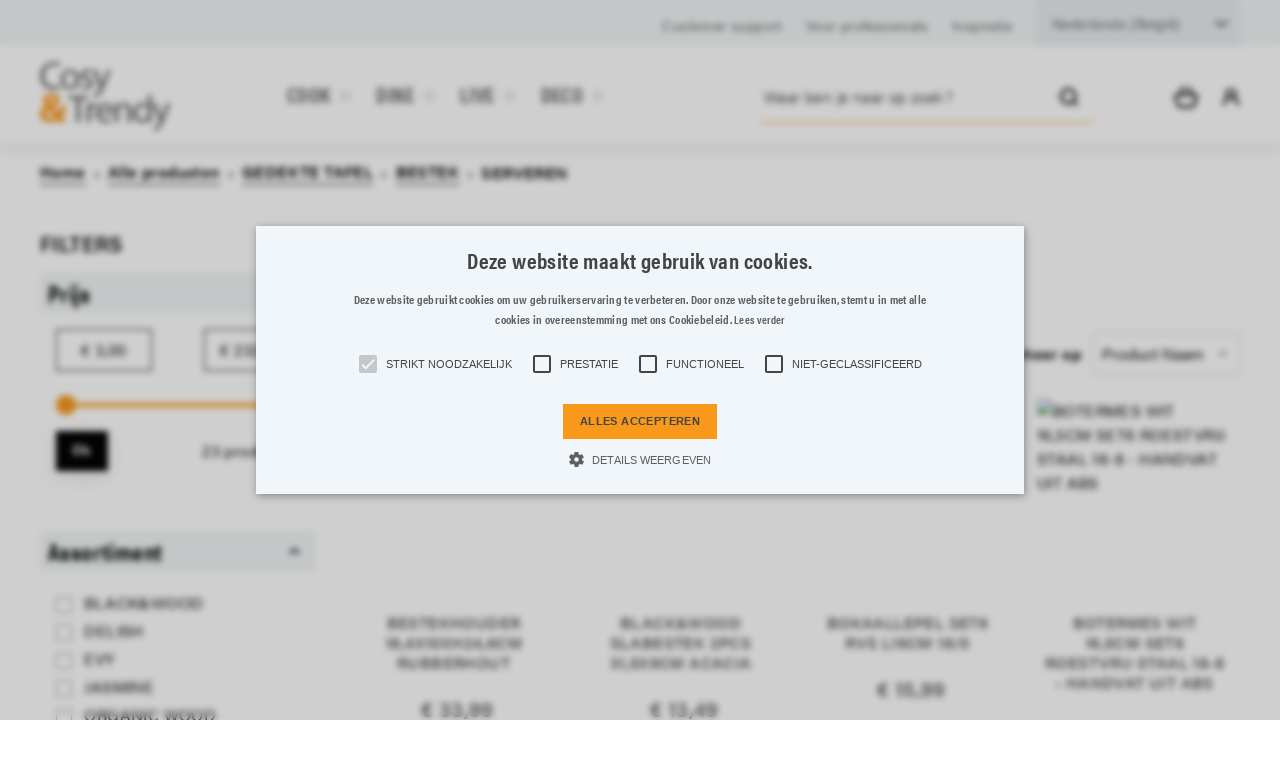

--- FILE ---
content_type: text/html; charset=UTF-8
request_url: https://www.cosy-trendy.eu/be_nl/all/gedekte-tafel/bestek/serveren-1
body_size: 68378
content:
<!doctype html>
<html lang="nl">
<head >
    <meta charset="utf-8"/>
<meta name="title" content="SERVEREN - BESTEK - GEDEKTE TAFEL - Alle producten"/>
<meta name="robots" content="INDEX,FOLLOW"/>
<meta name="viewport" content="width=device-width, initial-scale=1"/>
<meta name="apple-mobile-web-app-title" content="Cosy and Trendy"/>
<title>SERVEREN - BESTEK - GEDEKTE TAFEL - Alle producten</title>
<link  rel="stylesheet" type="text/css"  media="all" href="https://www.cosy-trendy.eu/static/version1764062088/frontend/Cosytrendy/cosytrendy_hyva/nl_BE/Anowave_Ec/css/ec.css" />
<link  rel="stylesheet" type="text/css"  media="all" href="https://www.cosy-trendy.eu/static/version1764062088/frontend/Cosytrendy/cosytrendy_hyva/nl_BE/css/styles.css" />
<link  rel="stylesheet" type="text/css"  class="glue_custom_" href="https://www.cosy-trendy.eu/static/version1764062088/frontend/Cosytrendy/cosytrendy_hyva/nl_BE/Amasty_CheckoutCore/css/source/mkcss/amcheckout.css" />
<link  rel="icon" type="image/svg+xml" href="https://www.cosy-trendy.eu/static/version1764062088/frontend/Cosytrendy/cosytrendy_hyva/nl_BE/Magento_Theme/favicon.ico" />
<link  rel="icon" type="image/x-icon" href="https://www.cosy-trendy.eu/static/version1764062088/frontend/Cosytrendy/cosytrendy_hyva/nl_BE/Magento_Theme/favicon.ico" />
<link  rel="shortcut icon" type="image/x-icon" href="https://www.cosy-trendy.eu/static/version1764062088/frontend/Cosytrendy/cosytrendy_hyva/nl_BE/Magento_Theme/favicon.ico" />
<script  type="text/javascript"  src="https://www.cosy-trendy.eu/static/version1764062088/frontend/Cosytrendy/cosytrendy_hyva/nl_BE/Smile_ElasticsuiteTracker/js/tracking.js"></script>
<script  type="text/javascript"  defer="defer" src="https://www.cosy-trendy.eu/static/version1764062088/frontend/Cosytrendy/cosytrendy_hyva/nl_BE/js/category.js"></script>
<link rel="preload" as="font" crossorigin="anonymous" href="https://www.cosy-trendy.eu/static/version1764062088/frontend/Cosytrendy/cosytrendy_hyva/nl_BE/Magento_Theme/favicon.svg" />
<link  rel="icon" sizes="96x96" href="https://www.cosy-trendy.eu/static/version1764062088/frontend/Cosytrendy/cosytrendy_hyva/nl_BE/Magento_Theme/favicon-96x96.png" />
<link  rel="apple-touch-icon" sizes="180x180" href="https://www.cosy-trendy.eu/static/version1764062088/frontend/Cosytrendy/cosytrendy_hyva/nl_BE/Magento_Theme/apple-touch-icon.png" />
<link  rel="manifest" href="https://www.cosy-trendy.eu/static/version1764062088/frontend/Cosytrendy/cosytrendy_hyva/nl_BE/Magento_Theme/site.webmanifest" />
<link  rel="canonical" href="https://www.cosy-trendy.eu/be_nl/all/gedekte-tafel/bestek/serveren-1" />
    <style>
    [x-cloak] { display: none !important; }
</style>
<script data-ommit="true">var AEC = (function()
{
	return {
		add: function(context, dataLayer)
		{
			let element = context, qty = 1, variant = [], variant_attribute_option = [], products = [];

			document.querySelectorAll('input[name=qty]:checked, [name=qty]').forEach(element => 
			{
				qty = element.value;
			});
			
			qty = Math.abs(qty);
			
			if (isNaN(qty))
			{
				qty = 1;
			}
			
			if (!AEC.gtm())
			{
				if (element.dataset.click)
				{
					AEC.Time.track(dataLayer, AEC.Const.TIMING_CATEGORY_ADD_TO_CART, element.dataset.name, element.dataset.category);
					
					eval(element.dataset.click);
				}
				
				return true;
			}
			
			if(element.dataset.configurable)
			{
				var variants = [];

				document.querySelectorAll('[name^="super_attribute"]').forEach(attribute => 
				{
					if (attribute.matches('select'))
					{
						var name = attribute.getAttribute('name'), id = name.substring(name.indexOf('[') + 1, name.lastIndexOf(']'));

						if (attribute.selectedIndex)
						{
							var option = attribute.options[attribute.selectedIndex];
							
							if (option)
							{
								variants.push(
								{
									id: 	id,
									option: option.label,
									text: 	option.text
								});
							}
						}
					}
					
					if (attribute.matches('input') && -1 != attribute.type.indexOf('radio'))
					{
						if (attribute.parentNode.classList.contains('swatch-option-selected') || attribute.checked)
						{
							Object.entries(AEC.SUPER).forEach(([key, super_attribute]) => 
							{
								if (-1 != attribute.name.indexOf("super_attribute[" + super_attribute.id + "]"))
								{
									let variant = {
										id: 	super_attribute.id,
										text:	super_attribute.label,
										option: attribute.value
									};
									
									variants.push(variant);
									
								}
							});
						}
					}
				});
				
				/**
				 * Colour Swatch support
				 */
				if (!variants.length)
				{
					Object.entries(AEC.SUPER).forEach(([key, attribute]) => 
					{
						var swatch = document.querySelectorAll('div[attribute-code="' + attribute.code + '"], div[data-attribute-code="' + attribute.code + '"]');
						
						swatch.forEach(element => 
						{
							let variant = 
							{
								id: 	attribute.id,
								text:	'',
								option: null
							};
							
							var select = element.querySelector('select');

							if (select)
							{
								if (select.selectedIndex)
								{
									var option = select.options[select.selectedIndex];
									
									if (option)
									{
										variant.text 	= option.text;
										variant.option 	= option.value;
									}
								}
							}
							else 
							{
								var span = element.querySelector('span.swatch-attribute-selected-option');

								if (span)
								{
									variant.text 	= span.innerHTML;
									variant.option 	= span.parentNode.dataset.optionSelected
								}
							}
							
							variants.push(variant);
						});
					});
				}
				
				if (!variants.length)
				{
					AEC.EventDispatcher.trigger('ec.variants', variants);
				}
				
				var SUPER_SELECTED = [];

				for (i = 0, l = variants.length; i < l; i++)
				{
					for (a = 0, b = AEC.SUPER.length; a < b; a++)
					{
						if (AEC.SUPER[a].id == variants[i].id)
						{
							var text = variants[i].text;

							if (AEC.useDefaultValues)
							{
								AEC.SUPER[a].options.forEach(option => 
								{
									if (parseInt(option.value_index) == parseInt(variants[i].option))
									{
										if (option.hasOwnProperty('admin_label'))
										{
											text = option.admin_label;
										}
										else if (option.hasOwnProperty('store_label'))
										{
											text = option.store_label;
										}
										
									}
								});
							}
							
							variant.push([AEC.SUPER[a].label,text].join(AEC.Const.VARIANT_DELIMITER_ATT));

							variant_attribute_option.push(
							{
								attribute: 	variants[i].id,
								option: 	variants[i].option
							})
						}
					}
				}
				
				if (!variant.length)
				{
					if (element.dataset.click)
					{
						AEC.Time.track(dataLayer, AEC.Const.TIMING_CATEGORY_ADD_TO_CART, element.dataset.name, element.dataset.category);
						
						eval(element.dataset.click);
					}
					
					return true;
				}
			}
			
			if (element.dataset.grouped)
			{
				for (u = 0, y = window.G.length; u < y; u++)
				{
					let field = document.querySelector('[name="super_group[' + window.G[u].id + ']"]');
					
					if (field)
					{
						(qty => 
						{
							if (qty)
							{
								products.push(
								{
									'name': 		window.G[u].name,
									'id': 		    window.G[u].sku,
									'price': 		window.G[u].price,
									'category': 	window.G[u].category,
									'brand':		window.G[u].brand,
									'quantity': 	qty
								});
							}
						})(Math.abs(field.value));
					}
				}
			}
			else
			{
				products.push(
				{
					'name': 		element.dataset.name,
					'id': 		    1 === parseInt(element.dataset.useSimple) ? element.dataset.simpleId : element.dataset.id,
					'price': 		element.dataset.price,
					'category': 	element.dataset.category,
					'brand':		element.dataset.brand,
					'variant':		variant.join(AEC.Const.VARIANT_DELIMITER),
					'quantity': 	qty
				});
			}
			
			for (i = 0, l = products.length; i < l; i++)
			{
				(function(product)
				{
					Object.entries(AEC.parseJSON(element.dataset.attributes)).forEach(([key, value]) => 
					{
						product[key] = value;
					});

				})(products[i]);
			}
			
			var data = 
			{
				'event': 'addToCart',
				'eventLabel': element.dataset.name,
				'ecommerce': 
				{
					'currencyCode': AEC.currencyCode,
					'add': 
					{
						'actionField': 
						{
							'list': element.dataset.list
						},
						'products': products
					},
					'options': variant_attribute_option
				},
				'currentStore': element.dataset.store
			};
			
			if (AEC.useDefaultValues)
			{
				data['currentStore'] = AEC.storeName;
			}
			
			/**
			 * Notify listeners
			 */
			this.EventDispatcher.trigger('ec.add.data', data);
			
			/**
			 * Track event
			 */
			AEC.Cookie.add(data).push(dataLayer);
			
			/**
			 * Save backreference
			 */
			if (AEC.localStorage)
			{
				(function(products)
				{
					for (var i = 0, l = products.length; i < l; i++)
					{
						AEC.Storage.reference().set(
						{
							id: 	  products[i].id,
							category: products[i].category
						});
					}
				})(products);
			}
			
			/**
			 * Track time 
			 */
			AEC.Time.track(dataLayer, AEC.Const.TIMING_CATEGORY_ADD_TO_CART, element.dataset.name, element.dataset.category);

			if (AEC.facebook)
			{
				if ("undefined" !== typeof fbq)
				{
					(function(product, products, fbq)
					{
						var content_ids = [], price = 0;
						
						for (i = 0, l = products.length; i < l; i++)
						{
							content_ids.push(products[i].id);
			
							price += parseFloat(products[i].price);
						}
						
						(function(callback)
						{
							if (AEC.Const.COOKIE_DIRECTIVE)
							{
								AEC.CookieConsent.queue(callback).process();
							}
							else 
							{
								callback.apply(window,[]);
							}
						})
						(
							(function(product, content_ids, price)
							{
								return function()
								{
									if ('undefined' === typeof variants)
									{
										variants = [];
									}
									
									fbq('track', 'AddToCart', 
									{
										content_name: 	product,
										content_ids: 	content_ids,
										content_type: 	!variants.length ? 'product' : 'product_group',
										value: 			price,
										currency: 		AEC.currencyCode
									}, 
									{ eventID: AEC.UUID.generate({ event: 'AddToCart'}) });
								}
							})(product, content_ids, price)
						);

					})(element.dataset.name, products, fbq);
				}
			}
			
			if (element.dataset.click)
			{
				eval(element.dataset.click);
			}
			
			return true;
		},
		addSwatch: function(context,dataLayer)
		{	
			var element = context;
			
			if (window.jQuery) 
			{  
				jQuery(document).on('ajax:addToCart', function()
				{
					var attributes = [];
					
					Object.entries(AEC.parseJSON(element.dataset.swatch)).forEach(([key, value]) => 
					{
						attributes.push(value);
					});
					
					var option = document.querySelector('.swatch-option.selected');
					
					if (!option)
					{
						return true;
					}
					
					var variant = [[attributes[0].attribute_label, option.getAttribute('aria-label')].join(AEC.Const.VARIANT_DELIMITER_ATT)].join(AEC.Const.VARIANT_DELIMITER);
					
					var products = 
					[
						{
							'name': 		element.dataset.name,
							'id': 		    element.dataset.id,
							'price': 		element.dataset.price,
							'category': 	element.dataset.category,
							'brand':		element.dataset.brand,
							'variant':		variant,
							'quantity': 	1
						}
					];
					
					var data = 
					{
						'event': 'addToCart',
						'eventLabel': element.dataset.name,
						'ecommerce': 
						{
							'currencyCode': AEC.currencyCode,
							'add': 
							{
								'actionField': 
								{
									'list': element.dataset.list
								},
								'products': products
							}
						},
						'currentStore': element.dataset.store
					};
					
					AEC.EventDispatcher.trigger('ec.add.swatch.data', data);
					
					/**
					 * Track event
					 */
					AEC.Cookie.add(data).push(dataLayer);
	
					/**
					 * Track time 
					 */
					AEC.Time.track(dataLayer, AEC.Const.TIMING_CATEGORY_ADD_TO_CART, element.dataset.name, element.dataset.category);
				});
			}
			
			return true;
		},
		click: function(context,dataLayer)
		{
			var element = context;
			
			if (!AEC.gtm())
			{
				AEC.Time.track(dataLayer, AEC.Const.TIMING_CATEGORY_PRODUCT_CLICK, element.dataset.name, element.dataset.category);

				return true;
			}

			var item = 
			{
				'name': 		element.dataset.name,
				'id': 			element.dataset.id,
				'price': 		element.dataset.price,
				'category': 	element.dataset.category,
				'brand':		element.dataset.brand,
				'quantity': 	element.dataset.quantity,
				'position':		element.dataset.position
			};
			
			Object.entries(AEC.parseJSON(element.dataset.attributes)).forEach(([key, value]) => 
			{
				item[key] = value;
			});
			
			var data = 
			{
				'event': 'productClick',
				'eventLabel': element.dataset.name,
				'ecommerce': 
				{
					'click': 
					{
						'actionField': 
						{
							'list': element.dataset.list
						},
						'products': 
						[
							item
						]
					}
				},
    	     	'currentStore': element.dataset.store	
			};
			
			AEC.EventDispatcher.trigger('ec.click.data', data);
			
			/**
			 * Push data
			 */
			AEC.Cookie.click(data).push(dataLayer);
			
			/**
			 * Track time 
			 */
			AEC.Time.track(dataLayer, AEC.Const.TIMING_CATEGORY_PRODUCT_CLICK, element.dataset.name, element.dataset.category);

			if (element.dataset.click)
			{
				eval(element.dataset.click);
			}

			return true;
		},
		remove: function(context, dataLayer)
		{
			var element = context;
			
			if (!AEC.gtm())
			{
				AEC.Time.track(dataLayer, AEC.Const.TIMING_CATEGORY_REMOVE_FROM_CART, element.dataset.name, element.dataset.category);
			}

			var item = 
			{
				'name': 		element.dataset.name,
				'id': 			element.dataset.id,
				'price': 		element.dataset.price,
				'category': 	element.dataset.category,
				'brand':		element.dataset.brand,
				'quantity': 	element.dataset.quantity	
			};
			
			Object.entries(AEC.parseJSON(element.dataset.attributes)).forEach(([key, value]) => 
			{
				item[key] = value;
			});
			
			var data = 
			{
				'event': 'removeFromCart',
				'eventLabel': element.dataset.name,
				'ecommerce': 
				{
					'remove': 
					{   
						'actionField': 
						{
							'list': element.dataset.list
						},
						'products': 
						[
							item
						]
					}
				}
			};
			
			AEC.EventDispatcher.trigger('ec.remove.data', data);
			
			if (AEC.Message.confirm)
			{
				require(['Magento_Ui/js/modal/confirm'], function(confirmation) 
				{
				    confirmation(
				    {
				        title: AEC.Message.confirmRemoveTitle,
				        content: AEC.Message.confirmRemove,
				        actions: 
				        {
				            confirm: function()
				            {
				            	/**
								 * Track event
								 */
								AEC.Cookie.remove(data).push(dataLayer);

								/**
								 * Track time 
								 */
								AEC.Time.track(dataLayer, AEC.Const.TIMING_CATEGORY_REMOVE_FROM_CART, element.dataset.name);
								
								/**
								 * Execute standard data-post
								 */
				            	jQuery(document).dataPost('postData', AEC.parseJSON(element.dataset.postAction));
				            },
				            cancel: function()
				            {
				            	return false;
				            },
				            always: function()
				            {
				            	return false;
				            }
				        }
				    });
				});
			}
			else 
			{
				/**
				 * Track event
				 */
				AEC.Cookie.remove(data).push(dataLayer);

				/**
				 * Track time 
				 */
				AEC.Time.track(dataLayer, AEC.Const.TIMING_CATEGORY_REMOVE_FROM_CART, element.dataset.name);
			}
			
			return false;
		},
		wishlist: function(context, dataLayer)
		{
			var element = context;

			if (!AEC.gtm())
			{
				/**
				 * Track time 
				 */
				AEC.Time.track(dataLayer, AEC.Const.TIMING_CATEGORY_PRODUCT_WISHLIST, element.dataset.name,'Wishlist');
				
				return true;
			}
			
			let data = 
			{
				event: 		element.dataset.event,
				eventLabel: element.dataset.eventLabel
			};
			
			AEC.EventDispatcher.trigger('ec.add.wishlist', data, { attributes: element.dataset.eventAttributes });
			
			/**
			 * Push data
			 */
			dataLayer.push(data);

			return true;
		},
		compare: function(context, dataLayer)
		{
			var element = context;

			if (!AEC.gtm())
			{
				/**
				 * Track time 
				 */
				AEC.Time.track(dataLayer, AEC.Const.TIMING_CATEGORY_PRODUCT_COMPARE, element.dataset.name,'Compare');
				
				return true;
			}
			
			let data = 
			{
				event: 		element.dataset.event,
				eventLabel: element.dataset.eventLabel
			};
			
			AEC.EventDispatcher.trigger('ec.add.compare', data, { attributes: element.dataset.eventAttributes } );

			/**
			 * Push data
			 */
			dataLayer.push(data);
			
			return true;
		},
		Bind: (function()
		{
			return {
				apply: function(parameters)
				{	
					/**
					 * Merge persistent storage
					 */
					AEC.Persist.merge();
					
					/**
					 * Push private data
					 */
					AEC.Cookie.pushPrivate();
					
					document.addEventListener('DOMContentLoaded',() => 
					{
						document.body.addEventListener('catalogCategoryAddToCartRedirect', () => 
						{
							dataLayer.push(
							{
								event: AEC.Const.CATALOG_CATEGORY_ADD_TO_CART_REDIRECT_EVENT
							});
						});
					});

					if (parameters)
					{
						if (parameters.performance)
						{
							if (window.performance)
							{
								window.onload = function()
								{
									setTimeout(function()
									{
									    var time = performance.timing.loadEventEnd - performance.timing.responseEnd;
									    
									    var timePayload = 
									    {
								    		'event':'performance',
							    			'performance':
							    			{
							    				'timingCategory':	'Load times',
							    				'timingVar':		'load',
							    				'timingValue': 		(time % 60000)
							    			}	
									    };
									    
									    switch(window.google_tag_params.ecomm_pagetype)
									    {
									    	case 'home':
									    		
									    		timePayload.performance.timingLabel = 'Home';
									    		
									    		AEC.CookieConsent.queue(() => 
									            {
									            	dataLayer.push(timePayload);
									            }).process();
									    		
									    		break;
									    	case 'product':
									    		
									    		timePayload.performance.timingLabel = 'Product';
									    		
									    		AEC.CookieConsent.queue(() => 
									            {
									            	dataLayer.push(timePayload);
									            }).process();
									    		
									    		break;
									    	
								    		case 'category':
									    		
									    		timePayload.performance.timingLabel = 'Category';
									    		
									    		AEC.CookieConsent.queue(() => 
									            {
									            	dataLayer.push(timePayload);
									            }).process();
									    		
									    		break;
									    }
									    
									}, 0);
								}	
							}
						}
					}
					
					return this;
				}
			}
		})(),
		Time: (function()
		{
			var T = 
			{
				event: 			'trackTime',
				timingCategory:	'',
				timingVar:		'',
				timingValue:	-1,
				timingLabel:	''
			};

			var time = new Date().getTime();
			
			return {
				track: function(dataLayer, category, variable, label)
				{
					T.timingValue = (new Date().getTime()) - time;
					
					if (category)
					{
						T.timingCategory = category;
					}

					if (variable)
					{
						T.timingVar = variable;
					}

					if (label)
					{
						T.timingLabel = label;
					}
					
					(function(callback)
					{
						if (AEC.Const.COOKIE_DIRECTIVE)
						{
							AEC.CookieConsent.queue(callback).process();
						}
						else 
						{
							callback.apply(window,[]);
						}
					})
					(
						(function(dataLayer, T)
						{
							return function()
							{
								dataLayer.push(T);
							}
						})(dataLayer, T)
					);
				},
				trackContinue: function(dataLayer, category, variable, label)
				{
					this.track(dataLayer, category, variable, label);

					time = new Date().getTime();
				}
			}
		})(),
		Persist:(function()
		{
			var DATA_KEY = 'persist'; 

			var proto = 'undefined' != typeof Storage ? 
			{
				push: function(key, entity)
				{
					/**
					 * Get data
					 */
					var data = this.data();

					/**
					 * Push data
					 */
					data[key] = entity;

					/**
					 * Save to local storage
					 */
					localStorage.setItem(DATA_KEY, JSON.stringify(data));

					return this;
				},
				data: function()
				{
					var data = localStorage.getItem(DATA_KEY);
					
					if (null !== data)
					{
						return JSON.parse(data);
					}

					return {};
				},
				merge: function()
				{
					var data = this.data();
					var push = 
					{
						persist: {}
					};

					for (var i in data)
					{
						push.persist[i] = data[i];
					}

					dataLayer.push(push);

					return this;
				},
				clear: function()
				{
					/**
					 * Reset private local storage
					 */
					localStorage.setItem(DATA_KEY,JSON.stringify({}));

					return this;
				}
			} : {
				push: 	function(){}, 
				merge: 	function(){},
				clear: 	function(){}
			};

			/**
			 * Constants
			 */
			proto.CONST_KEY_PROMOTION = 'persist_promotion';

			return proto;
			
		})(),
		Checkout: (function()
		{
			return {
				data: {},
				tracked: {},
				step: function(previous, current, currentCode)
				{
					if (this.data && this.data.hasOwnProperty('ecommerce'))
					{	
						this.data.ecommerce.checkout.actionField.step = ++current;

						/**
						 * Notify listeners
						 */
						AEC.EventDispatcher.trigger('ec.checkout.step.data', this.data);
						
						/**
						 * Track checkout step
						 */
						AEC.Cookie.checkout(this.data).push(dataLayer);
					}
					
					return this;
				},
				stepOption: function(step, option)
				{
					if (!option)
					{
						return this;
					}
					
					if (!option.toString().length)
					{
						return this;
					}
					
					var data = 
					{
	    				'event': 'checkoutOption',
	    				'ecommerce': 
	    				{
	    					'checkout_option': 
	    					{
	    						'actionField': 
	    						{
	    							'step': step,
	    							'option': option
	    						}
	    					}
	    				}
	        		};
					
					/**
					 * Notify listeners
					 */
					AEC.EventDispatcher.trigger('ec.checkout.step.option.data', data);
					
					/**
					 * Track checkout option
					 */
					AEC.Cookie.checkoutOption(data).push(dataLayer);
					
					return this;
				}
			}
		})(),
		Cookie: (function()
		{
			return {
				data: null,
				privateData: null,
				reset: function()
				{
					if (AEC.reset)
					{
						dataLayer.push({ ecommerce: null });
					}
					
					return dataLayer;
				},
				push: function(dataLayer, consent)
				{
					consent = typeof consent !== 'undefined' ? consent : true;
					
					if (this.data)
					{
						if (consent)
						{
							if (AEC.Const.COOKIE_DIRECTIVE)
							{
								if (AEC.Const.COOKIE_DIRECTIVE_CONSENT_GRANTED)
								{
									this.reset().push(this.data);
								}
							}
							else 
							{
								this.reset().push(this.data);
							}
						}
						else 
						{
							this.reset().push(this.data);
						}
						
						/**
						 * Reset data to prevent further push
						 */
						this.data = null;
					}
					
					return this;
				},
				pushPrivate: function()
				{
					var data = this.getPrivateData();
					
					if (data)
					{
						dataLayer.push(
						{
							privateData: data
						});
					}
					
					return this;
				},
				augment: function(products)
				{
					/**
					 * Parse data & apply local reference
					 */
					var reference = AEC.Storage.reference().get();
					
					if (reference)
					{
						for (var i = 0, l = products.length; i < l; i++)
						{
							for (var a = 0, b = reference.length; a < b; a++)
							{
								if (products[i].id.toString().toLowerCase() === reference[a].id.toString().toLowerCase())
								{
									products[i].category = reference[a].category;
								}
							}
						}
					}
					
					return products;
				},
				click: function(data)
				{
					AEC.EventDispatcher.trigger('ec.cookie.click.data', data);
					
					this.data = data;
					
					return this;
				},
				add: function(data)
				{
					AEC.EventDispatcher.trigger('ec.cookie.add.data', data);
					
					this.data = data;
					
					return this;
				},
				remove: function(data)
				{
					AEC.EventDispatcher.trigger('ec.cookie.remove.item.data', data);
					
					this.data = data;
					
					if (AEC.localStorage)
					{
						this.data.ecommerce.remove.products = this.augment(this.data.ecommerce.remove.products);
					}

					return this;
				},
				update: function(data)
				{
					AEC.EventDispatcher.trigger('ec.cookie.update.item.data', data);
					
					this.data = data;
					
					return this;
				},
				visitor: function(data)
				{
					AEC.EventDispatcher.trigger('ec.cookie.visitor.data', data);
					
					this.data = (function(data, privateData)
					{
						if (privateData)
						{
							if (privateData.hasOwnProperty('visitor'))
							{
								data.visitorId 		   = privateData.visitor.visitorId;
								data.visitorLoginState = privateData.visitor.visitorLoginState;
							}
						}
						
						return data;
						
					})(data, AEC.Cookie.getPrivateData());
					
					return this;
				},
				detail: function(data)
				{
					AEC.EventDispatcher.trigger('ec.cookie.detail.data', data);
					
					this.data = data;
					
					return this;
				},
				purchase: function(data)
				{
					AEC.EventDispatcher.trigger('ec.cookie.purchase.data', data);
					
					this.data = data;
					
					if (AEC.localStorage)
					{
						this.data.ecommerce.purchase.products = this.augment(this.data.ecommerce.purchase.products);
					}
					
					return this;
				},
				impressions: function(data)
				{
					AEC.EventDispatcher.trigger('ec.cookie.impression.data', data);
					
					this.data = data;
					
					return this;
				},
				checkout: function(data)
				{
					AEC.EventDispatcher.trigger('ec.cookie.checkout.step.data', data);
					
					this.data = data;
					
					if (AEC.localStorage)
					{
						this.data.ecommerce.checkout.products = this.augment(this.data.ecommerce.checkout.products);
					}
					
					return this;
				},
				checkoutOption: function(data)
				{
					AEC.EventDispatcher.trigger('ec.cookie.checkout.step.option.data', data);
					
					this.data = data;
					
					return this;
				},
				promotion: function(data)
				{
					AEC.EventDispatcher.trigger('ec.cookie.promotion.data', data);
					
					this.data = data;
					
					return this;
				},
				promotionClick: function(data, element)
				{
					AEC.EventDispatcher.trigger('ec.cookie.promotion.click', data, 
				   {
						element: element
				   });
					
					this.data = data;
					
					return this;
				},
				remarketing: function(data)
				{
					AEC.EventDispatcher.trigger('ec.cookie.remarketing.data', data);
					
					this.data = data;
					
					return this;
				},
				getPrivateData: function()
				{
					if (!this.privateData)
					{
						var cookie = this.get('privateData');
						
						if (cookie)
						{
							this.privateData = this.parse(cookie);
						}
					}
					
					return this.privateData;
				},
				set: function(name, value, days)
				{
					if (!days)
					{
						days = 30;
					} 
				
					let date = new Date();
		            
		            date.setTime(date.getTime() + (days * 24 * 60 * 60 * 1000));
		            
			        document.cookie = name + "=" + value + "; expires=" + date.toGMTString() + "; path=/";
			        
			        return this;
				},
				get: function(name)
				{
					var start = document.cookie.indexOf(name + "="), len = start + name.length + 1;
					
					if ((!start) && (name != document.cookie.substring(0, name.length))) 
					{
					    return null;
					}
					
					if (start == -1) 
					{
						return null;
					}
										
					var end = document.cookie.indexOf(String.fromCharCode(59), len);
										
					if (end == -1) 
					{
						end = document.cookie.length;
					}
					
					return decodeURIComponent(document.cookie.substring(len, end));
				},
				unset: function(name) 
				{   
	                document.cookie = name + "=" + "; path=/; expires=" + (new Date(0)).toUTCString();
	                
	                return this;
	            },
				parse: function(json)
				{
					var json = decodeURIComponent(json.replace(/\+/g, ' '));
					
	                return JSON.parse(json);
				}
			}
		})(),
		CookieConsent: (function()
		{
			return {
				chain: {},
				queue: function(callback, event)
				{	
					event = typeof event !== 'undefined' ? event : AEC.Const.COOKIE_DIRECTIVE_CONSENT_GRANTED_EVENT;
					
					if (!this.chain.hasOwnProperty(event))
					{
						this.chain[event] = [];
					}
					
					this.chain[event].push(callback);
					
					return this;
				},
				dispatch: function(consent)
				{
					/**
					 * Essential cookies
					 */
					AEC.Const.COOKIE_DIRECTIVE_CONSENT_GRANTED = true;
					
					/**
					 * Push consent to dataLayer
					 */
					dataLayer.push(consent);
					
					return this.process(consent.event);
				},
				process: function(event)
				{
					event = typeof event !== 'undefined' ? event : AEC.Const.COOKIE_DIRECTIVE_CONSENT_GRANTED_EVENT;
					
					if (this.chain.hasOwnProperty(event) && this.getConsent(event))
					{
						for (a = 0, b = this.chain[event].length; a < b; a++)
						{
							this.chain[event][a].apply(this,[]);
						}
						
						this.chain[event] = [];
					}
				
					return this;
				},
				getConsent: function(event)
				{
					return 1 == AEC.Cookie.get(event);
				},
				acceptConsent: function(event)
				{
					return this.dispatch({ event:event });
				},
				declineConsent: function(event)
				{
					return this.dispatch({ event:event });
				},
				getConsentDialog: function(dataLayer, endpoints)
				{
					if (1 == AEC.Cookie.get(AEC.Const.COOKIE_DIRECTIVE_CONSENT_DECLINE_EVENT))
					{
						return true;
					}
					
					if (1 != AEC.Cookie.get(AEC.Const.COOKIE_DIRECTIVE_CONSENT_GRANTED_EVENT))
					{
						AEC.Request.get(endpoints.cookieContent, {}, (response) => 
						{
							var directive = (body => 
							{
								body.insertAdjacentHTML('beforeend', response.cookieContent);
								
								return body.lastElementChild;
								
							})(document.body);
							
							directive.querySelectorAll('a.ec-gtm-cookie-directive-note-toggle').forEach(element => 
							{
								element.addEventListener('click', event => 
								{
									event.target.nextElementSibling.style.display = 'block' === event.target.nextElementSibling.style.display ? 'none' : 'block';
								});
							});
							
							directive.querySelectorAll('a.accept').forEach(element => 
							{
								element.addEventListener('click', event => 
								{
									event.target.text = event.target.dataset.confirm;
	
									var grant = [...directive.querySelectorAll('[name="cookie[]"]:checked')].map(element => { return element.value });

									AEC.Request.post(endpoints.cookie, { cookie: grant }, response => 
									{
										Object.keys(response).forEach(event => 
										{
											AEC.CookieConsent.acceptConsent(event);
										});

										directive.remove();
									});
								});
							});
							
							directive.querySelectorAll('a.accept-all').forEach(element => 
							{
								element.addEventListener('click', event => 
								{
									event.target.text = event.target.dataset.confirm;
	
									[...directive.querySelectorAll('[name="cookie[]"]')].forEach(element => 
									{
										element.checked = true;
									});
									
									element.parentNode.removeChild(element.previousElementSibling);

									var grant = [...directive.querySelectorAll('[name="cookie[]"]:checked')].map(element => { return element.value });

									AEC.Request.post(endpoints.cookie, { cookie: grant }, response => 
									{
										Object.keys(response).forEach(event => 
										{
											AEC.CookieConsent.acceptConsent(event);
										});

										directive.remove();
									});
								});
							});
							
							directive.querySelectorAll('a.decline').forEach(element => 
							{
								element.addEventListener('click', event => 
								{
									AEC.Request.post(endpoints.cookie, { decline: true }, response => 
									{
										Object.keys(response).forEach(event => 
										{
											AEC.CookieConsent.declineConsent(event);
										});

										directive.remove();
									});
								});
							});
						});
					}
					else 
					{
						if (AEC.Const.COOKIE_DIRECTIVE_SEGMENT_MODE)
						{
							(segments => 
							{
								for (i = 0, l = segments.length; i < l;i++)
								{
									if (1 == AEC.Cookie.get(segments[i]))
									{
										AEC.CookieConsent.acceptConsent(segments[i]);	
									}
								}
								
							})(AEC.Const.COOKIE_DIRECTIVE_SEGMENT_MODE_EVENTS);
						}
						else 
						{
							AEC.CookieConsent.acceptConsent(AEC.Const.COOKIE_DIRECTIVE_CONSENT_GRANTED_EVENT);
						}
					}
				}
			}
		})(),
		Storage: (function(api)
		{
			return {
				set: function(property, value)
				{
					if ('undefined' !== typeof(Storage))
					{
						localStorage.setItem(property, JSON.stringify(value));
					}
					
					return this;
					
				},
				get: function(property)
				{
					if ('undefined' !== typeof(Storage))
					{
						return JSON.parse(localStorage.getItem(property));
					}
					
					return null;
				},
				reference: function()
				{
					return (function(storage)
					{
						return {
							set: function(reference)
							{
								var current = storage.get('category.add') || [];
								
								var exists = (function(current, reference)
								{
									for (i = 0, l = current.length; i < l; i++)
									{
										if (current[i].id.toString().toLowerCase() === reference.id.toString().toLowerCase())
										{
											/**
											 * Update category
											 */
											current[i].category = reference.category;
											
											return true;
										}
									}
									
									return false;
									
								})(current, reference);
								
								if (!exists)
								{
									current.push(reference);
								}
								
								storage.set('category.add', current);
								
								return this;
							},
							get: function()
							{
								return storage.get('category.add');
							}
						}
					})(this);
				}
			}
		})(),
		gtm: function()
		{
			if ("undefined" === typeof google_tag_manager)
			{
				/**
				 * Log error to console
				 */
				console.log('Unable to detect Google Tag Manager. Please verify if GTM install snippet is available.');
				
				return false;
			}

			return true;
		},
		parseJSON: function(content)
		{
			if ('object' === typeof content)
			{
				return content;
			}
			
			if ('string' === typeof content)
			{
				try 
				{
					return JSON.parse(content);
				}
				catch (e){}
			}
			
			return {};
		}, 
		getPayloadSize: function(object)
		{
			var objects = [object];
		    var size = 0;
		
		    for (var index = 0; index < objects.length; index++) 
		    {
		        switch (typeof objects[index]) 
		        {
		            case 'boolean':
		                size += 4;
		                break;
		            case 'number':
		                size += 8;
		                break;
		            case 'string':
		                size += 2 * objects[index].length;
		                break;
		            case 'object':
		                if (Object.prototype.toString.call(objects[index]) != '[object Array]') 
		                {
		                    for (var key in objects[index]) size += 2 * key.length;
		                }
		                for (var key in objects[index]) 
		                {
		                    var processed = false;
		                    
		                    for (var search = 0; search < objects.length; search++) 
		                    {
		                        if (objects[search] === objects[index][key]) {
		                            processed = true;
		                            break;
		                        }
		                    }
		                    if (!processed) objects.push(objects[index][key]);
		                }
		        }
		    }
		    return size;
		},
		getPayloadChunks: function(arr, len)
		{
			var chunks = [],i = 0, n = arr.length;
			
			while (i < n) 
			{
			    chunks.push(arr.slice(i, i += len));
			}
	
			return chunks;
		},
		url: function(url)
		{
			return [this.Const.URL, url].join('');
		},
		EventDispatcher: (function()
		{
			return {
				events: {},
			    on: function(event, callback) 
			    {
			        var handlers = this.events[event] || [];
			        
			        handlers.push(callback);
			        
			        this.events[event] = handlers;
			    },
			    trigger: function() 
			    {
			    	/**
			    	 * Cast arguments to array
			    	 */
			    	let args = [...arguments];
			    	
			    	/**
			    	 * Get event
			    	 */
			    	let event = args ? args.shift() : null;
			    	
			    	/**
			    	 * Get handlers
			    	 */
			    	let handlers = this.events[event] || [];
			    	
			    	/**
			    	 * Get data
			    	 */
			    	let data = args ? args.shift() : {};
			    	
			    	/**
			    	 * Get options
			    	 */
			    	let options = args ? args.shift() : {};

			    	/**
			    	 * Quit if no handler
			    	 */
			        if (!handlers || handlers.length < 1)
			        {
			            return;
			        }
			        
			        console.log(event + '(' + handlers.length + ' listeners)');
			        
			        handlers.forEach(function(handler)
			        {
			        	handler(data, options);
			        });
			    }
			}
		})(),
		Request: (function()
		{
			return {
				get: function(url, params, callback)
				{
					this.execute('GET', [url,this.serialize(params)].join('?'), callback).send(null);
				},
				post: function(url, params, callback) 
				{
					this.execute('POST', url, callback).send(this.serialize(params));
				},
				execute: function(method, url, callback)
				{
					try 
					{
						var request = new XMLHttpRequest();
	
						request.open(method, url, true);
	
						request.setRequestHeader('Content-Type','application/x-www-form-urlencoded');
						request.setRequestHeader('X-Requested-With','XMLHttpRequest');
	
						request.addEventListener('load', () => 
						{
							let response;
							
							if ('application/json' === request.getResponseHeader("Content-Type"))
							{
								response = JSON.parse(request.responseText);
							}
							else
							{
								response = request.responseText;
							}
							
							if ('function' === typeof callback)
							{
								callback(response);
							}
						});
					}
					catch (e)
					{
						console.log(e.message);
						
						return null;
					}
					

					return request;
				},
				serialize: function(entity, prefix) 
				{
	                var query = [];

	                Object.keys(entity).map(key =>  
	                {
	                	var k = prefix ? prefix + "[" + key + "]" : key, value = entity[key];

	                	query.push((value !== null && typeof value === "object") ? this.serialize(value, k) : encodeURIComponent(k) + "=" + encodeURIComponent(value));
	              	});

	                return query.join("&");
	            }
			}
		})(),
		UUID: (() => 
		{
			return {
				generate: event => 
				{
					event = event || {};
					
					if (-1 == ['AddToCart'].indexOf(event))
					{
						try 
						{
							let current = AEC.Cookie.get('facebook_latest_uuid');
							
							if (current)
							{
								current = JSON.parse(current);
								
								if (current.hasOwnProperty('uuid') && current.hasOwnProperty('event'))
								{
									if (event.event === current.event)
									{
										return current.uuid;
									}
								}
							}
						}
						catch (e){}
					}
					
					let uuid = 'xxxxxxxx-xxxx-4xxx-yxxx-xxxxxxxxxxxx'.replace(/[xy]/g, function(c) 
					{
					    var r = Math.random() * 16 | 0, v = c == 'x' ? r : (r & 0x3 | 0x8);
					    return v.toString(16);
					});
					
					event['uuid'] = uuid;
					
					/**
					 * Set facebook uuid cookie
					 */
					if (AEC.Const.COOKIE_DIRECTIVE)
					{
						if (AEC.Const.COOKIE_DIRECTIVE_CONSENT_GRANTED)
						{
							AEC.Cookie.set('facebook_latest_uuid', JSON.stringify(event));
						}
					}
					else 
					{
						AEC.Cookie.set('facebook_latest_uuid', JSON.stringify(event));
					}
					
					return uuid;
				}
			}
		})()
	}
})();
if ('undefined' !== typeof AEC && 'undefined' !== typeof AEC.EventDispatcher)
{	
	AEC.GA4 = (() => 
	{
		return {
			enabled: false,
			transformCategories: function(category)
			{
				let map = {}, categories = category.split('/');
				
				if (categories)
				{
					map['item_category'] = categories.shift();
					
					if (categories.length)
					{
						let index = 1;
						
						categories.forEach((category) => 
						{
							map['item_category' + (++index)] = category;
						});
					}
				}
				
				return map;
			},
			augmentCategories: function(product) 
			{
				let category = null;
				
				if (product.hasOwnProperty('category'))
				{
					category = product.category;
					
					if (AEC.localStorage)
		            {
		                let reference = AEC.Storage.reference().get();
		                
		                if (reference)
		                {
			                for (var a = 0, b = reference.length; a < b; a++)
		    				{
		    					if (product.id.toString().toLowerCase() === reference[a].id.toString().toLowerCase())
		    					{
		    						category = reference[a].category;
		    					}
		    				}
		                }
		            }
				}
				
				return this.transformCategories(category);
			}
		}
	})();
	
	/**
	 * Modify product impressions payload
	 */
	AEC.EventDispatcher.on('ec.cookie.impression.data', (data) => 
	{
		if (!AEC.GA4.enabled)
		{
			return true;
		}
		
		var items = [];
		
		data.ecommerce.impressions.forEach((product) => 
		{
			let item = 
			{	
				item_id: 		product.id,
				item_name: 		product.name,
				item_list_name: data.ecommerce.actionField.list,
				item_list_id:	data.ecommerce.actionField.list,
				item_brand: 	product.brand,
				price: 			product.price,
				quantity: 		product.quantity ? product.quantity : 1,
				index: 			product.position,
				currency:		AEC.GA4.currency
			};
			
			item['google_business_vertical'] = 'retail';
			
			if (product.hasOwnProperty('affiliation'))
			{
				item['affiliation'] = product.affiliation;
			}
			
			Object.assign(item, item, AEC.GA4.augmentCategories(product));

			items.push(item);
		});
		
		data['event'] = 'view_item_list';
		data.ecommerce['items'] = items;
	});
	
	AEC.EventDispatcher.on('ec.widget.view.data', (data) => 
	{
		if (!AEC.GA4.enabled)
		{
			return true;
		}
		
		var items = [];
		
		data.ecommerce.impressions.forEach((product) => 
		{
			let item = 
			{
					
				item_id: 		product.id,
				item_name: 		product.name,
				item_list_name: data.ecommerce.actionField.list,
				item_list_id:	data.ecommerce.actionField.list,
				item_brand: 	product.brand,
				price: 			product.price,
				quantity: 		product.quantity ? impression.quantity : 1,
				index: 			product.position,
				currency:		AEC.GA4.currency
			};
			
			item['google_business_vertical'] = 'retail';
			
			Object.assign(item, item, AEC.GA4.augmentCategories(product));

			items.push(item);
		});
		
		data['event'] = 'view_item_list';
		data.ecommerce['items'] = items;
	});
	
	/**
	 * Modify product click payload
	 */
	AEC.EventDispatcher.on('ec.cookie.click.data', (data) => 
	{
		if (!AEC.GA4.enabled)
		{
			return true;
		}
		
		let items = [];
		
		data.ecommerce.click.products.forEach((product) => 
		{
			let item = 
			{
				item_id: 		product.id,
				item_name: 		product.name,
		        item_brand: 	product.brand,
		        item_list_name: data.ecommerce.click.actionField.list,
		        quantity: 		product.quantity,
		        index: 			product.position,
		        price: 			product.price,
		        currency:		AEC.GA4.currency
			};
			
			item['google_business_vertical'] = 'retail';
		
			Object.assign(item, item, AEC.GA4.augmentCategories(product));
			
			items.push(item);
		});

		data['event'] = 'select_item';
		data.ecommerce['items'] = items;
	});
	
	/**
	 * Modify product detail payload
	 */
	AEC.EventDispatcher.on('ec.cookie.detail.data', (data) => 
	{
		if (!AEC.GA4.enabled)
		{
			return true;
		}
		
		let items = [];
		
		data.ecommerce.detail.products.forEach((product) => 
		{
			let item = 
			{
				item_name: 		product.name,
				item_id: 		product.id,
		        item_brand: 	product.brand,
		        item_list_name: data.ecommerce.detail.actionField.list,
				item_list_id:	data.ecommerce.detail.actionField.list,
		        quantity: 		product.quantity,
		        price: 			product.price,
		        currency:		AEC.GA4.currency
			};
			
			item['google_business_vertical'] = 'retail';
			
			if (product.hasOwnProperty('affiliation'))
			{
				item['affiliation'] = product.affiliation;
			}
		
			Object.assign(item, item, AEC.GA4.augmentCategories(product));
			
			items.push(item);
		});
		
		data['event'] = 'view_item';
		
		data.ecommerce['items'] = items;
		data.ecommerce['value'] = items[0].price;
	});
	
	
	/**
	 * Modify add to cart payload
	 */
	AEC.EventDispatcher.on('ec.cookie.add.data', (data) => 
	{
		if (!AEC.GA4.enabled)
		{
			return true;
		}
		
		let items = [];
		
		data.ecommerce.add.products.forEach((product) => 
		{
			let item = 
			{
				item_id: 		product.id,
				item_name: 		product.name,
		        item_brand: 	product.brand,
		        item_list_id:   data.ecommerce.add.actionField.list,
		        item_list_name: data.ecommerce.add.actionField.list,
		        quantity: 		product.quantity,
		        price: 			product.price,
		        currency:		AEC.GA4.currency
			};
			
			item['google_business_vertical'] = 'retail';
			
			if (product.hasOwnProperty('variant'))
			{
				item['item_variant'] = product.variant;
			}
			
			if (product.hasOwnProperty('affiliation'))
			{
				item['affiliation'] = product.affiliation;
			}
		
			Object.assign(item, item, AEC.GA4.augmentCategories(product));
			
			items.push(item);
		});
		
		data['event'] = 'add_to_cart';
		
		data.ecommerce['items'] = items;
	});
	
	/**
	 * Modify remove from cart payload
	 */
	AEC.EventDispatcher.on('ec.cookie.remove.item.data', (data) => 
	{
		if (!AEC.GA4.enabled)
		{
			return true;
		}
		
		let items = [];
		
		data.ecommerce.remove.products.forEach((product) => 
		{
			var item = 
			{
				item_id: 		product.id,
				item_name: 		product.name,
		        item_brand: 	product.brand,
		        item_list_id: 	data.ecommerce.remove.actionField.list,
		        item_list_name: data.ecommerce.remove.actionField.list,
		        quantity: 		product.quantity,
		        price: 			product.price,
		        currency:		AEC.GA4.currency
			};
			
			item['google_business_vertical'] = 'retail';
			
			if (product.hasOwnProperty('variant'))
			{
				item['item_variant'] = product.variant;
			}
		
			Object.assign(item, item, AEC.GA4.augmentCategories(product));
			
			items.push(item);
		});
		
		data['event'] = 'remove_from_cart';
		
		data.ecommerce['items'] = items;
	});
	
	/**
	 * Modify remove from cart payload
	 */
	AEC.EventDispatcher.on('ec.cookie.update.item.data', (data) => 
	{
		if (!AEC.GA4.enabled)
		{
			return true;
		}
		
		let items = [];
		
		if ('addToCart' === data.event)
		{
			data.ecommerce.add.products.forEach((product) => 
			{
				var item = 
				{
					item_id: 		product.id,
					item_name: 		product.name,
			        item_brand: 	product.brand,
			        item_list_id:   data.ecommerce.add.actionField.list,
			        item_list_name: data.ecommerce.add.actionField.list,
			        quantity: 		product.quantity,
			        price: 			product.price,
			        currency:		AEC.GA4.currency
				};
				
				item['google_business_vertical'] = 'retail';
				
				if (product.hasOwnProperty('variant'))
				{
					item['item_variant'] = product.variant;
				}
			
				Object.assign(item, item, AEC.GA4.augmentCategories(product));
				
				items.push(item);
			});
			
			data['event'] = 'add_to_cart';
		}
		else 
		{
			data.ecommerce.remove.products.forEach((product) => 
			{
				var item = 
				{
					item_id: 		product.id,
					item_name: 		product.name,
			        item_brand: 	product.brand,
			        item_list_id:   data.ecommerce.remove.actionField.list,
			        item_list_name: data.ecommerce.remove.actionField.list,
			        quantity: 		product.quantity,
			        price: 			product.price,
			        currency:		AEC.GA4.currency
				};
				
				item['google_business_vertical'] = 'retail';
				
				if (product.hasOwnProperty('variant'))
				{
					item['item_variant'] = product.variant;
				}
			
				Object.assign(item, item, AEC.GA4.augmentCategories(product));
				
				items.push(item);
			});
			
			data['event'] = 'remove_from_cart';
		}
		
		data.ecommerce['items'] = items;
	});
	
	
	
	/**
	 * Modify checkout step payload
	 */
	

	AEC.EventDispatcher.on('ec.checkout.step.data', (data) => 
	{
		if (!AEC.GA4.enabled)
		{
			return true;
		}
	});
	
	AEC.EventDispatcher.on('ec.cookie.checkout.step.data', (data) => 
	{
		if (!AEC.GA4.enabled)
		{
			return true;
		}
		
		let items = [];
		
		data.ecommerce.checkout.products.forEach((product) => 
		{
			var item = 
			{
				item_id: 			product.id,
				item_name: 			product.name,
		        item_brand: 		product.brand,
		        item_list_id:       product.list,
		        item_list_name:     product.list,
		        quantity: 			product.quantity,
		        price: 				product.price,
		        currency:			AEC.GA4.currency
			};
			
			item['google_business_vertical'] = 'retail';
			
			if (product.hasOwnProperty('variant'))
			{
				item['item_variant'] = product.variant;
			}
			
			if (product.hasOwnProperty('affiliation'))
			{
				item['affiliation'] = product.affiliation;
			}
		
			Object.assign(item, item, AEC.GA4.augmentCategories(product));
			
			items.push(item);
		});
		
		if (1 == Number(data.ecommerce.checkout.actionField.step))
		{
			data['event'] = 'begin_checkout';
		}
		else
		{
			data['event'] = 'checkout';
		}
		
		data.ecommerce['items'] = items;
	});
	
	/**
	 * Modify checkout step option payloasd
	 */
	AEC.EventDispatcher.on('ec.checkout.step.option.data', (data) => 
	{
		if (!AEC.GA4.enabled)
		{
			return true;
		}

		switch(parseInt(data.ecommerce.checkout_option.actionField.step))
		{
			case AEC.Const.CHECKOUT_STEP_SHIPPING:
				
				data['event'] = 'add_shipping_info';
				
				if (AEC.GA4.quote.hasOwnProperty('coupon'))
				{
					data.ecommerce['coupon'] = AEC.GA4.quote.coupon;
				}
				
				data.ecommerce['currency'] = AEC.GA4.currency;
				
				data.ecommerce['items'] = AEC.Checkout.data.ecommerce.items;
				
				data.ecommerce['shipping_tier'] = data.ecommerce.checkout_option.actionField.option;
				
				delete data.ecommerce.checkout_option;
				
				break;
				
			case AEC.Const.CHECKOUT_STEP_PAYMENT:
				
				data['event'] = 'add_payment_info';
				
				if (AEC.GA4.quote.hasOwnProperty('coupon'))
				{
					data.ecommerce['coupon'] = AEC.GA4.quote.coupon;
				}

				data.ecommerce['currency'] = AEC.GA4.currency;
				
				data.ecommerce['items'] = AEC.Checkout.data.ecommerce.items;
				
				data.ecommerce['payment_type'] = data.ecommerce.checkout_option.actionField.option;
				
				delete data.ecommerce.checkout_option;
				
				break;
		}
	});
	
	/**
	 * Modify purchase payload
	 */
	AEC.EventDispatcher.on('ec.cookie.purchase.data', (data) => 
	{
		if (!AEC.GA4.enabled)
		{
			return true;
		}
		
		let items = [];
		
		data.ecommerce.purchase.products.forEach((product) => 
		{
			let item = 
			{
				item_id: 		product.id,
				item_name: 		product.name,
		        item_brand: 	product.brand,
		        quantity: 		product.quantity,
		        price: 			product.price,
		        currency:		AEC.GA4.currency
			};
			
			item['google_business_vertical'] = 'retail';
			
			if (product.hasOwnProperty('variant'))
			{
				item['item_variant'] = product.variant;
			}
			
			if (product.hasOwnProperty('affiliation'))
			{
				item['affiliation'] = product.affiliation;
			}
		
			Object.assign(item, item, AEC.GA4.augmentCategories(product));
			
			items.push(item);
		});
		
		
		data['event'] = AEC.GA4.conversion_event;
		
		data.ecommerce.purchase['items'] 			= items;
		data.ecommerce.purchase['transaction_id'] 	= data.ecommerce.purchase.actionField.id;
		data.ecommerce.purchase['affiliation'] 		= data.ecommerce.purchase.actionField.id;
		data.ecommerce.purchase['value'] 			= data.ecommerce.purchase.actionField.revenue;
		data.ecommerce.purchase['tax'] 				= data.ecommerce.purchase.actionField.tax;
		data.ecommerce.purchase['shipping'] 		= data.ecommerce.purchase.actionField.shipping;
		data.ecommerce.purchase['currency'] 		= data.ecommerce.currencyCode;
		data.ecommerce.purchase['coupon'] 			= data.ecommerce.purchase.actionField.coupon;
	});
	
	/**
	 * Add to wishlist (Google Analytics 4)
	 */
	AEC.EventDispatcher.on('ec.add.wishlist', (data, options) => 
	{
		if (!AEC.GA4.enabled)
		{
			return true;
		}
		
		let attributes = JSON.parse(options.attributes);
		
		data['event']     = 'add_to_wishlist';
		data['ecommerce'] = 
		{
			items: attributes.items
		};
	});
	
	AEC.EventDispatcher.on('ec.add.compare', (data, options) => 
	{
		if (!AEC.GA4.enabled)
		{
			return true;
		}
		
		let attributes = JSON.parse(options.attributes);
		
		data['event']     = 'add_to_compare';
		data['ecommerce'] = 
		{
			items: attributes.items
		};
	});
	
	AEC.EventDispatcher.on('ec.cookie.promotion.entity', (data, options) => 
	{	
		if (!AEC.GA4.enabled)
		{
			return true;
		}
	});
	
	AEC.EventDispatcher.on('ec.cookie.promotion.click', (data, options) => 
	{	
		if (!AEC.GA4.enabled)
		{
			return true;
		}
		
		const promotion = Object.fromEntries(Object.entries(Object.assign({}, options.element.dataset)).filter(([key, val]) => ['creative_name','creative_slot','location_id','promotion_id','promotion_name'].includes(key)));
		
		promotion['items'] = [];
		
		if (data['ecommerce'].hasOwnProperty('promoClick'))
		{
			data['ecommerce']['promoClick']['promotions'].forEach(entry => 
			{
				promotion['items'].push(
				{
					'item_id': 			entry.id,
					'item_name': 		entry.name,
					'promotion_id': 	entry.id,
					'promotion_name':   entry.name,
					'creative_name': 	entry.creative,
					'creative_slot': 	entry.position
				});
			});
		}
		
		Object.entries(promotion).forEach(([key, value]) => 
		{
			data['ecommerce'][key] = value;
		});
		
		data['event'] = 'select_promotion';
	});
	
	AEC.EventDispatcher.on('ec.cookie.promotion.data', (data) => 
	{
		if (!AEC.GA4.enabled)
		{
			return true;
		}

		const promotion = {};
		
		promotion['items'] = [];
		
		if (data['ecommerce'].hasOwnProperty('promoView'))
		{
			data['ecommerce']['promoView']['promotions'].forEach(entry => 
			{
				promotion['items'].push(
				{
					'item_id': 			entry.id,
					'item_name': 		entry.name,
					'promotion_id': 	entry.id,
					'promotion_name':   entry.name,
					'creative_name': 	entry.creative,
					'creative_slot': 	entry.position
				});
			});
		}

		Object.entries(promotion).forEach(([key, value]) => 
		{
			data['ecommerce'][key] = value;
		});
		
		data['event'] = 'view_promotion';
	});
}</script><style>
	.ec-gtm-cookie-directive > div { background: #ffffff; color: #000000  }
	.ec-gtm-cookie-directive > div > div > div a.action.accept { color: #8bc53f }
	.ec-gtm-cookie-directive > div > div > div .ec-gtm-cookie-directive-note-toggle { color: #8bc53f }
    .ec-gtm-cookie-directive-segments > div input[type="checkbox"] + label:before { border:1px solid #000000 }  
</style>
<script data-ommit="true">

	window.dataLayer = window.dataLayer || [];

		
	window.AEC = window.AEC || { version: "103.1.7"	};

		
	AEC.Const = 
	{
		TIMING_CATEGORY_ADD_TO_CART:		'Add To Cart Time',
		TIMING_CATEGORY_REMOVE_FROM_CART:	'Remove From Cart Time',
		TIMING_CATEGORY_PRODUCT_CLICK:		'Product Detail Click Time',
		TIMING_CATEGORY_CHECKOUT:			'Checkout Time',
		TIMING_CATEGORY_CHECKOUT_STEP:		'Checkout Step Time',
		TIMING_CATEGORY_PRODUCT_WISHLIST:	'Add to Wishlist Time',
		TIMING_CATEGORY_PRODUCT_COMPARE:	'Add to Compare Time'
	};

	AEC.Const.URL 					= 'https://www.cosy-trendy.eu/be_nl/';
	AEC.Const.VARIANT_DELIMITER 	= '-';
	AEC.Const.VARIANT_DELIMITER_ATT = ':';

		
	AEC.Const.CHECKOUT_STEP_SHIPPING 	= 1;
	AEC.Const.CHECKOUT_STEP_PAYMENT  	= 2;
	AEC.Const.CHECKOUT_STEP_ORDER  		= 3;

		
	AEC.Const.DIMENSION_SEARCH = 18;

	
	AEC.Const.COOKIE_DIRECTIVE 								= false;
	AEC.Const.COOKIE_DIRECTIVE_SEGMENT_MODE 				= false;
	AEC.Const.COOKIE_DIRECTIVE_SEGMENT_MODE_EVENTS			= ["cookieConsentGranted"];	
	AEC.Const.COOKIE_DIRECTIVE_CONSENT_GRANTED_EVENT 		= "cookieConsentGranted";
	AEC.Const.COOKIE_DIRECTIVE_CONSENT_DECLINE_EVENT 		= "cookieConsentDeclined";

		
	AEC.Const.COOKIE_DIRECTIVE_CONSENT_GRANTED = AEC.CookieConsent.getConsent("cookieConsentGranted");

		
	AEC.Const.CATALOG_CATEGORY_ADD_TO_CART_REDIRECT_EVENT = "catalogCategoryAddToCartRedirect";

		
	AEC.Message = 
	{
		confirm: 			 true,
		confirmRemoveTitle:  "Weet je het zeker?",
		confirmRemove: 		 "Weet u zeker dat u dit product wilt verwijderen uit de winkelwagen?"
	};
			
	AEC.storeName 			= "BE-NL";
	AEC.currencyCode	 	= "EUR";
	AEC.useDefaultValues 	= false;
	AEC.facebook 			= false;
	AEC.facebookInitParams 	= [];

		
	AEC.SUPER = [];

		
	AEC.CONFIGURABLE_SIMPLES = [];

	
	AEC.BUNDLE = {"bundles":[],"options":[]};

	
	AEC.localStorage = true;

		
	AEC.summary = false;

	
	AEC.reset = false;
	
</script>
<script data-ommit="true">

    (summary => 
    {
    	if (summary)
    	{
        	let getSummary = (event) => 
        	{
            	AEC.Request.post("https:\/\/www.cosy-trendy.eu\/be_nl\/datalayer\/index\/cart\/",{ event:event }, (response) => 
            	{
                	dataLayer.push(response);
               	});
            };

            ['ec.cookie.remove.item.data','ec.cookie.update.item.data','ec.cookie.add.data'].forEach(event => 
            {
            	AEC.EventDispatcher.on(event, (event => 
            	{
                	return () => 
                	{
                    	setTimeout(() => { getSummary(event); }, 2000);
                    };
                })(event));
            });
    	}
    })(AEC.summary);
    
</script>
<script data-ommit="true">

    if (AEC.GA4)
    {
    	AEC.GA4.enabled = true;

    	    	
    	AEC.GA4.conversion_event = "purchase";

    	    	
    	AEC.GA4.currency = "EUR";

    	    	
    	AEC.GA4.quote = [];
    }
    
</script><script data-ommit="true">

		
	window.dataLayer = window.dataLayer || [];

		
	var dataLayerTransport = (function()
	{
		var data = [];
		
		return {
			data:[],
			push: function(data)
			{
				this.data.push(data);
				
				return this;
			},
			serialize: function()
			{
				return this.data;
			}
		}	
	})();
	
</script><script data-ommit="true">

	var EC = [];

	/* Dynamic remarketing */
	window.google_tag_params = window.google_tag_params || {};

	/* Default pagetype */
	window.google_tag_params.ecomm_pagetype = 'category';

	/* Grouped products collection */
	window.G = [];

	/**
	 * Global revenue 
	 */
	window.revenue = 0;

	/**
	 * DoubleClick
	 */
	window.DoubleClick = 
	{
		DoubleClickRevenue:	 	0,
		DoubleClickTransaction: 0,
		DoubleClickQuantity: 	0
	};
	
	
	AEC.Cookie.visitor({"visitorLoginState":"Logged out","visitorLifetimeValue":0,"visitorExistingCustomer":"Nee","visitorType":"NOT LOGGED IN","currentStore":"BE-NL"}).push(dataLayer, false);

		
	dataLayer.push({ pageType: "category"});
	
</script>

	<script data-ommit="true">

				
		var GOOGLE_PAYLOAD_SIZE = 8192;

				
		window.google_tag_params.ecomm_pagetype = 'category';
		window.google_tag_params.ecomm_category = 'Alle producten/GEDEKTE TAFEL/BESTEK/SERVEREN';
		window.google_tag_params.returnCustomer = false;
		
		
		var impressionData = {"ecommerce":{"currencyCode":"EUR","actionField":{"list":"SERVEREN"},"impressions":[{"list":"SERVEREN","category":"Alle producten\/GEDEKTE TAFEL\/BESTEK\/SERVEREN","id":"5251970","name":"BESTEKHOUDER 18,4X10XH24,6CM RUBBERHOUT","brand":"","price":33.99,"dimension10":"Op voorraad","position":1},{"list":"SERVEREN","category":"Alle producten\/GEDEKTE TAFEL\/BESTEK\/SERVEREN","id":"5857005","name":"BLACK&WOOD SLABESTEK 2PCS 31,5X9CM ACACIA","brand":"","price":13.49,"dimension10":"Op voorraad","position":2},{"list":"SERVEREN","category":"Alle producten\/GEDEKTE TAFEL\/BESTEK\/SERVEREN","id":"3598591","name":"BOKAALLEPEL SET6 RVS L16CM 18\/0","brand":"","price":15.99,"dimension10":"Op voorraad","position":3},{"list":"SERVEREN","category":"Alle producten\/GEDEKTE TAFEL\/BESTEK\/SERVEREN","id":"HE3105B","name":"BOTERMES WIT 16,5CM SET6 ROESTVRIJ STAAL 18-8 - HANDVAT UIT ABS","brand":"","price":28.49,"dimension10":"Op voorraad","position":4},{"list":"SERVEREN","category":"Alle producten\/GEDEKTE TAFEL\/BESTEK\/SERVEREN","id":"HE3105","name":"BOTERMESJE SET6 13,5CM LEMMET 18-8 , BOT BOTERMESJE PORSELEIN","brand":"","price":28.49,"dimension10":"Op voorraad","position":5},{"list":"SERVEREN","category":"Alle producten\/GEDEKTE TAFEL\/BESTEK\/SERVEREN","id":"CF03M\/BLACK","name":"CHOPSTICKS ZWART 22.5CM SET 5 PAAR","brand":"","price":4.49,"dimension10":"Op voorraad","position":6},{"list":"SERVEREN","category":"Alle producten\/GEDEKTE TAFEL\/BESTEK\/SERVEREN","id":"6136216","name":"DELISH TAARTSCHEP ROESTVRIJ STAAL","brand":"","price":8.49,"dimension10":"Op voorraad","position":7},{"list":"SERVEREN","category":"Alle producten\/GEDEKTE TAFEL\/BESTEK\/SERVEREN","id":"JHP60441","name":"EVY TAARTVORK SET6 1,5MM","brand":"","price":5.49,"dimension10":"Op voorraad","position":8},{"list":"SERVEREN","category":"Alle producten\/GEDEKTE TAFEL\/BESTEK\/SERVEREN","id":"7462000","name":"HOUTEN SPATEL 30CM OLIJFHOUT","brand":"","price":7.99,"dimension10":"Op voorraad","position":9},{"list":"SERVEREN","category":"Alle producten\/GEDEKTE TAFEL\/BESTEK\/SERVEREN","id":"JCJ1702352","name":"JASMINE APERITIEFVORK SET6 KOPER L11CM 1.6MM","brand":"","price":13.99,"dimension10":"Op voorraad","position":10},{"list":"SERVEREN","category":"Alle producten\/GEDEKTE TAFEL\/BESTEK\/SERVEREN","id":"JCJ170125","name":"JASMINE TAARTSCHEP 2,5MM","brand":"","price":9.49,"dimension10":"Op voorraad","position":11},{"list":"SERVEREN","category":"Alle producten\/GEDEKTE TAFEL\/BESTEK\/SERVEREN","id":"JCJ17041","name":"JASMINE TAARTVORK S6 1,6MM","brand":"","price":7.49,"dimension10":"Op voorraad","position":12},{"list":"SERVEREN","category":"Alle producten\/GEDEKTE TAFEL\/BESTEK\/SERVEREN","id":"CT0613705","name":"KIWI-LEPEL SET3 14,5CM 18-0","brand":"","price":9.49,"dimension10":"Op voorraad","position":13},{"list":"SERVEREN","category":"Alle producten\/GEDEKTE TAFEL\/BESTEK\/SERVEREN","id":"4242762","name":"LEPEL ACACIA","brand":"","price":11.49,"dimension10":"Op voorraad","position":14},{"list":"SERVEREN","category":"Alle producten\/GEDEKTE TAFEL\/BESTEK\/SERVEREN","id":"6030645","name":"PASTASERVEERBESTEK 30CM OLIJFHOUT NATUUR","brand":"","price":16.99,"dimension10":"Op voorraad","position":15},{"list":"SERVEREN","category":"Alle producten\/GEDEKTE TAFEL\/BESTEK\/SERVEREN","id":"JCB10541","name":"PEARL TAARTVORK SET6 1,5MM","brand":"","price":4.49,"dimension10":"Op voorraad","position":16},{"list":"SERVEREN","category":"Alle producten\/GEDEKTE TAFEL\/BESTEK\/SERVEREN","id":"2017SP1","name":"SALADE SERVEERSET 30CM OLIJFHOUT","brand":"","price":18.49,"dimension10":"Op voorraad","position":17},{"list":"SERVEREN","category":"Alle producten\/GEDEKTE TAFEL\/BESTEK\/SERVEREN","id":"3949386","name":"SARAH LONGDRINKLEPEL DISPLAY 42SETS V. 4","brand":"","price":232.99,"dimension10":"Op voorraad","position":18},{"list":"SERVEREN","category":"Alle producten\/GEDEKTE TAFEL\/BESTEK\/SERVEREN","id":"619829","name":"SCALA IJSCREMELEPEL S6 1,6MM 18\/8 1,6MM","brand":"","price":10.49,"dimension10":"Op voorraad","position":19},{"list":"SERVEREN","category":"Alle producten\/GEDEKTE TAFEL\/BESTEK\/SERVEREN","id":"926583","name":"SCALA TAARTSCHEP DIKTE 2,5MM 18\/8","brand":"","price":6.99,"dimension10":"Op voorraad","position":20},{"list":"SERVEREN","category":"Alle producten\/GEDEKTE TAFEL\/BESTEK\/SERVEREN","id":"184036","name":"SCALA TAARTVORK S6 1,6MM 18\/8","brand":"","price":6.49,"dimension10":"Op voorraad","position":21},{"list":"SERVEREN","category":"Alle producten\/GEDEKTE TAFEL\/BESTEK\/SERVEREN","id":"2395715","name":"SET 20 CT HOUTEN  MES 16CM","brand":"","price":3.49,"dimension10":"Op voorraad","position":22},{"list":"SERVEREN","category":"Alle producten\/GEDEKTE TAFEL\/BESTEK\/SERVEREN","id":"5737810","name":"SLABESTEK 29 CM","brand":"","price":10.99,"dimension10":"Op voorraad","position":23}]},"currentStore":"BE-NL","currentCategory":{"sort":"name","mode":"grid"}}, payloadSize = AEC.getPayloadSize(impressionData);

				
		dataLayer.push(
		{
			payloadSize:payloadSize
		});

		if (GOOGLE_PAYLOAD_SIZE > payloadSize)
		{
			AEC.Cookie.impressions(impressionData).push(dataLayer, false);

						
			dataLayerTransport.push(impressionData);
		}
		else 
		{
			var chunks = AEC.getPayloadChunks(impressionData.ecommerce.impressions, Math.ceil(impressionData.ecommerce.impressions.length/Math.ceil(payloadSize/GOOGLE_PAYLOAD_SIZE)));

			var lazyPush = function(chunks)
			{
				if (chunks.length)
				{
					var chunk = chunks.shift(), chunkPush = Object.assign({}, impressionData);


					chunkPush['event'] 					= 'impression';
					chunkPush.ecommerce['impressions']  = chunk;
					chunkPush['eventCallback'] 			= (function(chunks)
					{
						return function()
						{
							lazyPush(chunks);
						}
					})(chunks);

					(function(data)
					{
						AEC.Cookie.impressions(data).push(dataLayer);
						
					})(chunkPush);
				}
			};

			/**
			 * Call lazy push
			 */
			lazyPush(chunks);
		}

				
	</script>

<!-- Google Tag Manager -->
<script>(function(w,d,s,l,i){w[l]=w[l]||[];w[l].push({'gtm.start':
new Date().getTime(),event:'gtm.js'});var f=d.getElementsByTagName(s)[0],
j=d.createElement(s),dl=l!='dataLayer'?'&l='+l:'';j.async=true;j.src=
'https://www.googletagmanager.com/gtm.js?id='+i+dl;f.parentNode.insertBefore(j,f);
})(window,document,'script','dataLayer','GTM-KQ4NRWM');</script>
<!-- End Google Tag Manager -->
<script data-ommit="true">

    	
</script>
<script data-ommit="true">AEC.Bind.apply({"performance":false})</script>
<script data-ommit="true">

	AEC.Const.CHECKOUT_STEP_CART	 = 1;
	AEC.Const.CHECKOUT_STEP_CHECKOUT = 2;
	AEC.Const.CHECKOUT_STEP_SHIPPING = 3;
	AEC.Const.CHECKOUT_STEP_PAYMENT  = 4;
	AEC.Const.CHECKOUT_STEP_REVIEW   = 5;
	AEC.Const.CHECKOUT_STEP_ORDER    = 6;
	
</script><script>
    window.alternateLinks = '[{"hreflang":"nl-BE","href":"https:\/\/www.cosy-trendy.eu\/be_nl\/all\/gedekte-tafel\/bestek\/serveren-1"},{"hreflang":"fr-BE","href":"https:\/\/www.cosy-trendy.eu\/be_fr\/all\/gedekte-tafel\/bestek\/serveren-1"},{"hreflang":"de-BE","href":"https:\/\/www.cosy-trendy.eu\/be_de\/all\/gedekte-tafel\/bestek\/serveren-1"},{"hreflang":"fr-FR","href":"https:\/\/www.cosy-trendy.eu\/fr_fr\/all\/gedekte-tafel\/bestek\/serveren-1"},{"hreflang":"nl-NL","href":"https:\/\/www.cosy-trendy.eu\/nl_nl\/all\/gedekte-tafel\/bestek\/serveren-1"},{"hreflang":"de-DE","href":"https:\/\/www.cosy-trendy.eu\/de_de\/all\/gedekte-tafel\/bestek\/serveren-1"}]';
</script>
            <link rel="alternate"
              hreflang="nl-BE"
              href="https://www.cosy-trendy.eu/be_nl/all/gedekte-tafel/bestek/serveren-1"/>
            <link rel="alternate"
              hreflang="fr-BE"
              href="https://www.cosy-trendy.eu/be_fr/all/gedekte-tafel/bestek/serveren-1"/>
            <link rel="alternate"
              hreflang="de-BE"
              href="https://www.cosy-trendy.eu/be_de/all/gedekte-tafel/bestek/serveren-1"/>
            <link rel="alternate"
              hreflang="fr-FR"
              href="https://www.cosy-trendy.eu/fr_fr/all/gedekte-tafel/bestek/serveren-1"/>
            <link rel="alternate"
              hreflang="nl-NL"
              href="https://www.cosy-trendy.eu/nl_nl/all/gedekte-tafel/bestek/serveren-1"/>
            <link rel="alternate"
              hreflang="de-DE"
              href="https://www.cosy-trendy.eu/de_de/all/gedekte-tafel/bestek/serveren-1"/>
    <script>
    var BASE_URL = 'https://www.cosy-trendy.eu/be_nl/';
    var THEME_PATH = 'https://www.cosy-trendy.eu/static/version1764062088/frontend/Cosytrendy/cosytrendy_hyva/nl_BE';
    var COOKIE_CONFIG = {
        "expires": null,
        "path": "\u002Fbe_nl",
        "domain": ".www.cosy\u002Dtrendy.eu",
        "secure": true,
        "lifetime": "604800",
        "cookie_restriction_enabled": false    };
    var CURRENT_STORE_CODE = 'be_nl';
    var CURRENT_WEBSITE_ID = '1';

    window.hyva = window.hyva || {}

    window.cookie_consent_groups = window.cookie_consent_groups || {}
    window.cookie_consent_groups['necessary'] = true;

    window.cookie_consent_config = window.cookie_consent_config || {};
    window.cookie_consent_config['necessary'] = [].concat(
        window.cookie_consent_config['necessary'] || [],
        [
            'user_allowed_save_cookie',
            'form_key',
            'mage-messages',
            'private_content_version',
            'mage-cache-sessid',
            'last_visited_store',
            'section_data_ids'
        ]
    );
</script>
<script>
    'use strict';
    (function( hyva, undefined ) {

        function lifetimeToExpires(options, defaults) {

            const lifetime = options.lifetime || defaults.lifetime;

            if (lifetime) {
                const date = new Date;
                date.setTime(date.getTime() + lifetime * 1000);
                return date;
            }

            return null;
        }

        function generateRandomString() {

            const allowedCharacters = '0123456789abcdefghijklmnopqrstuvwxyzABCDEFGHIJKLMNOPQRSTUVWXYZ',
                length = 16;

            let formKey = '',
                charactersLength = allowedCharacters.length;

            for (let i = 0; i < length; i++) {
                formKey += allowedCharacters[Math.round(Math.random() * (charactersLength - 1))]
            }

            return formKey;
        }

        const sessionCookieMarker = {noLifetime: true}

        const cookieTempStorage = {};

        const internalCookie = {
            get(name) {
                const v = document.cookie.match('(^|;) ?' + name + '=([^;]*)(;|$)');
                return v ? v[2] : null;
            },
            set(name, value, days, skipSetDomain) {
                let expires,
                    path,
                    domain,
                    secure,
                    samesite;

                const defaultCookieConfig = {
                    expires: null,
                    path: '/',
                    domain: null,
                    secure: false,
                    lifetime: null,
                    samesite: 'lax'
                };

                const cookieConfig = window.COOKIE_CONFIG || {};

                expires = days && days !== sessionCookieMarker
                    ? lifetimeToExpires({lifetime: 24 * 60 * 60 * days, expires: null}, defaultCookieConfig)
                    : lifetimeToExpires(window.COOKIE_CONFIG, defaultCookieConfig) || defaultCookieConfig.expires;

                path = cookieConfig.path || defaultCookieConfig.path;
                domain = !skipSetDomain && (cookieConfig.domain || defaultCookieConfig.domain);
                secure = cookieConfig.secure || defaultCookieConfig.secure;
                samesite = cookieConfig.samesite || defaultCookieConfig.samesite;

                document.cookie = name + "=" + encodeURIComponent(value) +
                    (expires && days !== sessionCookieMarker ? '; expires=' + expires.toGMTString() : '') +
                    (path ? '; path=' + path : '') +
                    (domain ? '; domain=' + domain : '') +
                    (secure ? '; secure' : '') +
                    (samesite ? '; samesite=' + samesite : 'lax');
            },
            isWebsiteAllowedToSaveCookie() {
                const allowedCookies = this.get('user_allowed_save_cookie');
                if (allowedCookies) {
                    const allowedWebsites = JSON.parse(unescape(allowedCookies));

                    return allowedWebsites[CURRENT_WEBSITE_ID] === 1;
                }
                return false;
            },
            getGroupByCookieName(name) {
                const cookieConsentConfig = window.cookie_consent_config || {};
                let group = null;
                for (let prop in cookieConsentConfig) {
                    if (!cookieConsentConfig.hasOwnProperty(prop)) continue;
                    if (cookieConsentConfig[prop].includes(name)) {
                        group = prop;
                        break;
                    }
                }
                return group;
            },
            isCookieAllowed(name) {
                const cookieGroup = this.getGroupByCookieName(name);
                return cookieGroup
                    ? window.cookie_consent_groups[cookieGroup]
                    : this.isWebsiteAllowedToSaveCookie();
            },
            saveTempStorageCookies() {
                for (const [name, data] of Object.entries(cookieTempStorage)) {
                    if (this.isCookieAllowed(name)) {
                        this.set(name, data['value'], data['days'], data['skipSetDomain']);
                        delete cookieTempStorage[name];
                    }
                }
            }
        };

        hyva.getCookie = (name) => {
            const cookieConfig = window.COOKIE_CONFIG || {};

            if (cookieConfig.cookie_restriction_enabled && ! internalCookie.isCookieAllowed(name)) {
                return cookieTempStorage[name] ? cookieTempStorage[name]['value'] : null;
            }

            return internalCookie.get(name);
        }

        hyva.setCookie = (name, value, days, skipSetDomain) => {
            const cookieConfig = window.COOKIE_CONFIG || {};

            if (cookieConfig.cookie_restriction_enabled && ! internalCookie.isCookieAllowed(name)) {
                cookieTempStorage[name] = {value, days, skipSetDomain};
                return;
            }
            return internalCookie.set(name, value, days, skipSetDomain);
        }


        hyva.setSessionCookie = (name, value, skipSetDomain) => {
            return hyva.setCookie(name, value, sessionCookieMarker, skipSetDomain)
        }

        hyva.getBrowserStorage = () => {
            const browserStorage = window.localStorage || window.sessionStorage;
            if (!browserStorage) {
                console.warn('Browser Storage is unavailable');
                return false;
            }
            try {
                browserStorage.setItem('storage_test', '1');
                browserStorage.removeItem('storage_test');
            } catch (error) {
                console.warn('Browser Storage is not accessible', error);
                return false;
            }
            return browserStorage;
        }

        hyva.postForm = (postParams) => {
            const form = document.createElement("form");

            let data = postParams.data;

            if (! postParams.skipUenc && ! data.uenc) {
                data.uenc = btoa(window.location.href);
            }
            form.method = "POST";
            form.action = postParams.action;

            Object.keys(postParams.data).map(key => {
                const field = document.createElement("input");
                field.type = 'hidden'
                field.value = postParams.data[key];
                field.name = key;
                form.appendChild(field);
            });

            const form_key = document.createElement("input");
            form_key.type = 'hidden';
            form_key.value = hyva.getFormKey();
            form_key.name="form_key";
            form.appendChild(form_key);

            document.body.appendChild(form);

            form.submit();
        }

        hyva.getFormKey = function () {
            let formKey = hyva.getCookie('form_key');

            if (!formKey) {
                formKey = generateRandomString();
                hyva.setCookie('form_key', formKey);
            }

            return formKey;
        }

        hyva.formatPrice = (value, showSign, options = {}) => {
            const groupSeparator = options.groupSeparator;
            const decimalSeparator = options.decimalSeparator
            delete options.groupSeparator;
            delete options.decimalSeparator;
            const formatter = new Intl.NumberFormat(
                'nl\u002DBE',
                Object.assign({
                    style: 'currency',
                    currency: 'EUR',
                    signDisplay: showSign ? 'always' : 'auto'
                }, options)
            );
            return (typeof Intl.NumberFormat.prototype.formatToParts === 'function') ?
                formatter.formatToParts(value).map(({type, value}) => {
                    switch (type) {
                        case 'currency':
                            return '\u20AC' || value;
                        case 'minusSign':
                            return '- ';
                        case 'plusSign':
                            return '+ ';
                        case 'group':
                            return groupSeparator !== undefined ? groupSeparator : value;
                        case 'decimal':
                            return decimalSeparator !== undefined ? decimalSeparator : value;
                        default :
                            return value;
                    }
                }).reduce((string, part) => string + part) :
                formatter.format(value);
        }

        const formatStr = function (str, nStart) {
            const args = Array.from(arguments).slice(2);

            return str.replace(/(%+)([0-9]+)/g, (m, p, n) => {
                const idx = parseInt(n) - nStart;

                if (args[idx] === null || args[idx] === void 0) {
                    return m;
                }
                return p.length % 2
                    ? p.slice(0, -1).replace('%%', '%') + args[idx]
                    : p.replace('%%', '%') + n;
            })
        }

        hyva.str = function (string) {
            const args = Array.from(arguments);
            args.splice(1, 0, 1);

            return formatStr.apply(undefined, args);
        }

        hyva.strf = function () {
            const args = Array.from(arguments);
            args.splice(1, 0, 0);

            return formatStr.apply(undefined, args);
        }

        /**
         * Take a html string as `content` parameter and
         * extract an element from the DOM to replace in
         * the current page under the same selector,
         * defined by `targetSelector`
         */
        hyva.replaceDomElement = (targetSelector, content) => {
            // Parse the content and extract the DOM node using the `targetSelector`
            const parser = new DOMParser();
            const doc = parser.parseFromString(content, 'text/html');
            const contentNode = doc.querySelector(targetSelector);

            // Bail if content can't be found
            if (!contentNode) {
                return;
            }

            hyva.activateScripts(contentNode)

            // Replace the old DOM node with the new content
            document.querySelector(targetSelector).replaceWith(contentNode);

            // Reload customerSectionData and display cookie-messages if present
            window.dispatchEvent(new CustomEvent("reload-customer-section-data"));
            hyva.initMessages();
        }

        hyva.activateScripts = (contentNode) => {
            // Extract all the script tags from the content.
            // Script tags won't execute when inserted into a dom-element directly,
            // therefore we need to inject them to the head of the document.
            const tmpScripts = contentNode.getElementsByTagName('script');

            if (tmpScripts.length > 0) {
                // Push all script tags into an array
                // (to prevent dom manipulation while iterating over dom nodes)
                const scripts = [];
                for (let i = 0; i < tmpScripts.length; i++) {
                    scripts.push(tmpScripts[i]);
                }

                // Iterate over all script tags and duplicate+inject each into the head
                for (let i = 0; i < scripts.length; i++) {
                    let script = document.createElement('script');
                    script.innerHTML = scripts[i].innerHTML;

                    document.head.appendChild(script);

                    // Remove the original (non-executing) node from the content
                    scripts[i].parentNode.removeChild(scripts[i]);
                }
            }
            return contentNode;
        }

        const replace = {['+']: '-', ['/']: '_', ['=']: ','};
        hyva.getUenc = () => btoa(window.location.href).replace(/[+/=]/g, match => replace[match]);

        let currentTrap;

        const focusableElements = (rootElement) => {
            const selector = 'button, [href], input, select, textarea, details, [tabindex]:not([tabindex="-1"]';
            return Array.from(rootElement.querySelectorAll(selector))
                .filter(el => {
                    return el.style.display !== 'none'
                        && !el.disabled
                        && el.tabIndex !== -1
                        && (el.offsetWidth || el.offsetHeight || el.getClientRects().length)
                })
        }

        const focusTrap = (e) => {
            const isTabPressed = e.key === 'Tab' || e.keyCode === 9;
            if (!isTabPressed) return;

            const focusable = focusableElements(currentTrap)
            const firstFocusableElement = focusable[0]
            const lastFocusableElement = focusable[focusable.length - 1]

            e.shiftKey
                ? document.activeElement === firstFocusableElement && (lastFocusableElement.focus(), e.preventDefault())
                : document.activeElement === lastFocusableElement && (firstFocusableElement.focus(), e.preventDefault())
        };

        hyva.releaseFocus = (rootElement) => {
            if (currentTrap && (!rootElement || rootElement === currentTrap)) {
                currentTrap.removeEventListener('keydown', focusTrap)
                currentTrap = null
            }
        }
        hyva.trapFocus = (rootElement) => {
            if (!rootElement) return;
            hyva.releaseFocus()
            currentTrap = rootElement
            rootElement.addEventListener('keydown', focusTrap)
            const firstElement = focusableElements(rootElement)[0]
            firstElement && firstElement.focus()
        }

                hyva.alpineInitialized = (fn) => window.addEventListener('alpine:initialized', fn, {once: true})
                window.addEventListener('user-allowed-save-cookie', () => internalCookie.saveTempStorageCookies())

    }( window.hyva = window.hyva || {} ));
</script>
<script>
    if (!window.IntersectionObserver) {
        window.IntersectionObserver = function (callback) {
            this.observe = el => el && callback(this.takeRecords());
            this.takeRecords = () => [{isIntersecting: true, intersectionRatio: 1}];
            this.disconnect = () => {};
            this.unobserve = () => {};
        }
    }
</script>
<link rel="stylesheet" href="https://use.typekit.net/nwk7txn.css">
<link type="text/css" media="all" rel="stylesheet" href="https://www.cosy-trendy.eu/dist/magento_cosy.css">

<script src="https://www.cosy-trendy.eu/dist/head.js" async type="module"></script>
<link rel="preconnect" href="http://cdn-cosy-trendy-eu.cloud.glue.be/">
</head>
<body id="html-body" class="page-with-filter page-products categorypath-all-gedekte-tafel-bestek-serveren-1 category-serveren-1 cat-all cat-gedekte-tafel cat-bestek cat-serveren-1 cat-serveren catalog-category-view page-layout-2columns-left">
<!-- Google Tag Manager (noscript) -->
<noscript><iframe src="https://www.googletagmanager.com/ns.html?id=GTM-KQ4NRWM"
height="0" width="0" style="display:none;visibility:hidden"></iframe></noscript>
<!-- End Google Tag Manager (noscript) --><input name="form_key" type="hidden" value="nBDEZaS7Reriy3AR" />
    <noscript>
        <section class="message global noscript border-b-2 border-blue-500 bg-blue-50 shadow-none m-0 px-0 rounded-none font-normal">
            <div class="container text-center">
                <p>
                    <strong>JavaScript lijkt te zijn uitgeschakeld in uw browser.</strong>
                    <span>
                        Voor de beste gebruikerservaring, zorg ervoor dat javascript ingeschakeld is voor uw browser.                    </span>
                </p>
            </div>
        </section>
    </noscript>


<script>
    document.body.addEventListener('touchstart', () => {}, {passive: true})
</script>
<div class="page-wrapper"><header class="page-header"><a class="action skip sr-only focus:not-sr-only focus:absolute focus:z-40 focus:bg-white
   contentarea"
   href="#contentarea">
    <span>
        Ga naar de inhoud    </span>
</a>



            





    


    <div class="craft">
                    


<script>
    window.currentSiteHandle = 'default';
    window.search = {};
    window.search.term = 'Vaak gezocht';
    window.search.products = 'Producten';
    window.search.category = 'Snel naar een categorie';
    window.search.pages = 'Pagina&#039;s';
    window.search.all_results = 'Alle resultaten';
</script>

<header x-data="{ menuOpen:false, searchOpen:false }"
    @keydown.escape="menuOpen = false, window.toggleScrollLock('#mobile-nav', menuOpen );"
    class="shadow-header relative z-20"
>
    <div class="hidden lg:block bg-gray-100">
        <div class="container">
            <div class="row">
                <div class="col flex flex-wrap items-center justify-end ">
                    <nav role="navigation">
    <ul class="flex flex-wrap items-center justify-end text-sm leading-4.5 pt-4 pb-3">
                    <li class="mr-6">
                <a class="inline-block text-gray-800" href="https://www.cosy-trendy.eu/be_nl/customer-support"
                                    >Customer support</a>
            </li>
                    <li class="mr-6">
                <a class="inline-block text-gray-800" href="https://www.cosy-trendy.eu/be_nl/voor-professionals"
                                    >Voor professionals</a>
            </li>
                    <li class="mr-6">
                <a class="inline-block text-gray-800" href="https://www.cosy-trendy.eu/be_nl/inspiratie"
                                    >Inspiratie</a>
            </li>
            </ul>
</nav>
                    <select data-language-switcher class="form-control--select h-full pl-4 bg-gray-150 text-gray-800 appearance-none text-sm leading-4.5 " onchange="if (this.value) window.location.href=this.value">
                                                                                                            <option  data-lang="nl-BE" value="https://www.cosy-trendy.eu/be_nl/" selected>Nederlands (België)</option>
                                                                                                                    <option  data-lang="fr-BE" value="https://www.cosy-trendy.eu/be_fr/" >français (Belgique)</option>
                                                                                                                    <option  data-lang="de-BE" value="https://www.cosy-trendy.eu/be_de/" >Deutsch (Belgien)</option>
                                                                                                                    <option  data-lang="fr-FR" value="https://www.cosy-trendy.eu/fr_fr/" >français (France)</option>
                                                                                                                    <option  data-lang="nl-NL" value="https://www.cosy-trendy.eu/nl_nl/" >Nederlands (Nederland)</option>
                                                                                                                    <option  data-lang="de-DE" value="https://www.cosy-trendy.eu/de_de/" >Deutsch (Deutschland)</option>
                                                                                                            </select>
                </div>
            </div>
        </div>
    </div>
    <div class="relative pt-5 md:pt-4 pb-4 md:pb-3">
        <div class="container">
            <div class="flex justify-between items-center">
                <a class="inline-block lg:mr-28" href="https://www.cosy-trendy.eu/be_nl/">
                    
            
    
                                        
    <svg  width="134.75" height="70" class="w-[96.25px] h-[50px] md:w-[134.75px] md:h-[70px]" role="img" aria-label="logo_cosy">
                <use xlink:href="https://www.cosy-trendy.eu/dist/symbol-sprite.CoEoErFk.svg#logo_cosy"/>
    </svg>

                </a>
                

<nav class="hidden lg:block" role="navigation">
    <ul class="flex justify-end">                                                                
            <li class="group pr-6 last:pr-0">
                <a href="https://www.cosy-trendy.eu/be_nl/page/cook"
                    class="inline-flex items-center font-acumin-cond text-xl leading-4.5 font-bold text-gray-800 uppercase"
                                    >
                    Cook
                        
                                        
    <svg  width="14" height="14" class="inline-block flex-shrink-0 mt-1 ml-2 text-gray-200" role="img" aria-label="plus">
                <use xlink:href="https://www.cosy-trendy.eu/dist/symbol-sprite.CoEoErFk.svg#plus"/>
    </svg>

                </a>
                                    <div class="hidden group-hover:block w-full min-h-[350px] absolute left-0 z-1 overflow-hidden" x-data="mainMenu()">
                        <div class="bg-white shadow-flyout my-8 py-10" x-bind:style="`min-height: ${minHeight}px`">
                            <div class="container grid grid-cols-2 items-start gap-6">
                                <div class="relative">
                                                                            <ul class="w-1/2 main-menu__border">
                                            <li>
                                                <strong class="t-beta px-2">Categorieën</strong>
                                            </li>
                                                                                            <li class="group-one mt-6" @mouseover="childHover($event.target)" @mouseleave="childLeave($event.target)"
                                                    data-child-id="30">
                                                    <a class="flex items-center justify-between font-extralight group-one-hover:bg-gray-100 px-2 py-1"
                                                        href="/be_nl/all/keuken/bakken"
                                                        data-child-id="30"
                                                    >
                                                        Bakken
                                                                                                                        
                                        
    <svg  width="17" height="12" class="hidden group-one-hover:block ml-2 text-orange-500" role="img" aria-label="arrow-tail">
                <use xlink:href="https://www.cosy-trendy.eu/dist/symbol-sprite.CoEoErFk.svg#arrow-tail"/>
    </svg>

                                                                                                            </a>
                                                                                                            <ul class="invisible group-one-hover:visible w-1/2 absolute top-0 right-0 pl-11" data-children-for="30">
                                                            <li>
                                                                <strong class="t-beta px-2">Bakken</strong>
                                                            </li>
                                                                                                                            <li class="mt-6">
                                                                    <a class="block px-2 py-1 font-extralight hover:bg-gray-100"
                                                                        href="/be_nl/all/keuken/bakken/bakborstel">
                                                                        Bakborstels
                                                                    </a>
                                                                </li>
                                                                                                                            <li >
                                                                    <a class="block px-2 py-1 font-extralight hover:bg-gray-100"
                                                                        href="/be_nl/all/keuken/bakken/bakvormen">
                                                                        Bakvormen
                                                                    </a>
                                                                </li>
                                                                                                                            <li >
                                                                    <a class="block px-2 py-1 font-extralight hover:bg-gray-100"
                                                                        href="/be_nl/all/keuken/bakken/deegrol">
                                                                        Deegrollen
                                                                    </a>
                                                                </li>
                                                                                                                            <li >
                                                                    <a class="block px-2 py-1 font-extralight hover:bg-gray-100"
                                                                        href="/be_nl/all/keuken/bakken/diversen-9">
                                                                        Diversen
                                                                    </a>
                                                                </li>
                                                                                                                    </ul>
                                                                                                    </li>
                                                                                            <li class="group-one " @mouseover="childHover($event.target)" @mouseleave="childLeave($event.target)"
                                                    data-child-id="31">
                                                    <a class="flex items-center justify-between font-extralight group-one-hover:bg-gray-100 px-2 py-1"
                                                        href="/be_nl/all/keuken/bar"
                                                        data-child-id="31"
                                                    >
                                                        Bar
                                                                                                                        
                                        
    <svg  width="17" height="12" class="hidden group-one-hover:block ml-2 text-orange-500" role="img" aria-label="arrow-tail">
                <use xlink:href="https://www.cosy-trendy.eu/dist/symbol-sprite.CoEoErFk.svg#arrow-tail"/>
    </svg>

                                                                                                            </a>
                                                                                                            <ul class="invisible group-one-hover:visible w-1/2 absolute top-0 right-0 pl-11" data-children-for="31">
                                                            <li>
                                                                <strong class="t-beta px-2">Bar</strong>
                                                            </li>
                                                                                                                            <li class="mt-6">
                                                                    <a class="block px-2 py-1 font-extralight hover:bg-gray-100"
                                                                        href="/be_nl/all/keuken/bar/ijsblokvormen">
                                                                        Ijsblokvormen
                                                                    </a>
                                                                </li>
                                                                                                                            <li >
                                                                    <a class="block px-2 py-1 font-extralight hover:bg-gray-100"
                                                                        href="/be_nl/all/keuken/bar/rietjes">
                                                                        Rietjes
                                                                    </a>
                                                                </li>
                                                                                                                            <li >
                                                                    <a class="block px-2 py-1 font-extralight hover:bg-gray-100"
                                                                        href="/be_nl/all/keuken/bar/kurkentrekker">
                                                                        Kurkentrekkers
                                                                    </a>
                                                                </li>
                                                                                                                            <li >
                                                                    <a class="block px-2 py-1 font-extralight hover:bg-gray-100"
                                                                        href="/be_nl/all/keuken/bar/roerstaven">
                                                                        Roerstaven
                                                                    </a>
                                                                </li>
                                                                                                                            <li >
                                                                    <a class="block px-2 py-1 font-extralight hover:bg-gray-100"
                                                                        href="/be_nl/all/keuken/bar/sets">
                                                                        Sets
                                                                    </a>
                                                                </li>
                                                                                                                            <li >
                                                                    <a class="block px-2 py-1 font-extralight hover:bg-gray-100"
                                                                        href="/be_nl/all/keuken/bar/asbakken">
                                                                        Asbakken
                                                                    </a>
                                                                </li>
                                                                                                                            <li >
                                                                    <a class="block px-2 py-1 font-extralight hover:bg-gray-100"
                                                                        href="/be_nl/all/keuken/bar/shaker">
                                                                        Shaker
                                                                    </a>
                                                                </li>
                                                                                                                            <li >
                                                                    <a class="block px-2 py-1 font-extralight hover:bg-gray-100"
                                                                        href="/be_nl/all/keuken/bar/doseerder">
                                                                        Doseerder
                                                                    </a>
                                                                </li>
                                                                                                                            <li >
                                                                    <a class="block px-2 py-1 font-extralight hover:bg-gray-100"
                                                                        href="/be_nl/all/keuken/bar/diversen-4">
                                                                        Diversen
                                                                    </a>
                                                                </li>
                                                                                                                    </ul>
                                                                                                    </li>
                                                                                            <li class="group-one " @mouseover="childHover($event.target)" @mouseleave="childLeave($event.target)"
                                                    data-child-id="32">
                                                    <a class="flex items-center justify-between font-extralight group-one-hover:bg-gray-100 px-2 py-1"
                                                        href="/be_nl/all/keuken/bewaren"
                                                        data-child-id="32"
                                                    >
                                                        Bewaren
                                                                                                                        
                                        
    <svg  width="17" height="12" class="hidden group-one-hover:block ml-2 text-orange-500" role="img" aria-label="arrow-tail">
                <use xlink:href="https://www.cosy-trendy.eu/dist/symbol-sprite.CoEoErFk.svg#arrow-tail"/>
    </svg>

                                                                                                            </a>
                                                                                                            <ul class="invisible group-one-hover:visible w-1/2 absolute top-0 right-0 pl-11" data-children-for="32">
                                                            <li>
                                                                <strong class="t-beta px-2">Bewaren</strong>
                                                            </li>
                                                                                                                            <li class="mt-6">
                                                                    <a class="block px-2 py-1 font-extralight hover:bg-gray-100"
                                                                        href="/be_nl/all/keuken/bewaren/bokalen">
                                                                        Bokalen
                                                                    </a>
                                                                </li>
                                                                                                                            <li >
                                                                    <a class="block px-2 py-1 font-extralight hover:bg-gray-100"
                                                                        href="/be_nl/all/keuken/bewaren/fles">
                                                                        Fles
                                                                    </a>
                                                                </li>
                                                                                                                            <li >
                                                                    <a class="block px-2 py-1 font-extralight hover:bg-gray-100"
                                                                        href="/be_nl/all/keuken/bewaren/voorraaddozen">
                                                                        Voorraaddozen
                                                                    </a>
                                                                </li>
                                                                                                                            <li >
                                                                    <a class="block px-2 py-1 font-extralight hover:bg-gray-100"
                                                                        href="/be_nl/all/keuken/bewaren/gn-container">
                                                                        GN-container
                                                                    </a>
                                                                </li>
                                                                                                                            <li >
                                                                    <a class="block px-2 py-1 font-extralight hover:bg-gray-100"
                                                                        href="/be_nl/all/keuken/bewaren/capsulehouder">
                                                                        Capsulehouder
                                                                    </a>
                                                                </li>
                                                                                                                            <li >
                                                                    <a class="block px-2 py-1 font-extralight hover:bg-gray-100"
                                                                        href="/be_nl/all/keuken/bewaren/fruitmand">
                                                                        Fruitmand
                                                                    </a>
                                                                </li>
                                                                                                                            <li >
                                                                    <a class="block px-2 py-1 font-extralight hover:bg-gray-100"
                                                                        href="/be_nl/all/keuken/bewaren/lunchbox">
                                                                        Lunchbox
                                                                    </a>
                                                                </li>
                                                                                                                    </ul>
                                                                                                    </li>
                                                                                            <li class="group-one " @mouseover="childHover($event.target)" @mouseleave="childLeave($event.target)"
                                                    data-child-id="33">
                                                    <a class="flex items-center justify-between font-extralight group-one-hover:bg-gray-100 px-2 py-1"
                                                        href="/be_nl/all/keuken/funcooking"
                                                        data-child-id="33"
                                                    >
                                                        Funcooking
                                                                                                                        
                                        
    <svg  width="17" height="12" class="hidden group-one-hover:block ml-2 text-orange-500" role="img" aria-label="arrow-tail">
                <use xlink:href="https://www.cosy-trendy.eu/dist/symbol-sprite.CoEoErFk.svg#arrow-tail"/>
    </svg>

                                                                                                            </a>
                                                                                                            <ul class="invisible group-one-hover:visible w-1/2 absolute top-0 right-0 pl-11" data-children-for="33">
                                                            <li>
                                                                <strong class="t-beta px-2">Funcooking</strong>
                                                            </li>
                                                                                                                            <li class="mt-6">
                                                                    <a class="block px-2 py-1 font-extralight hover:bg-gray-100"
                                                                        href="/be_nl/all/keuken/funcooking/gourmet">
                                                                        Gourmet
                                                                    </a>
                                                                </li>
                                                                                                                            <li >
                                                                    <a class="block px-2 py-1 font-extralight hover:bg-gray-100"
                                                                        href="/be_nl/all/keuken/funcooking/fondue">
                                                                        Fondue
                                                                    </a>
                                                                </li>
                                                                                                                            <li >
                                                                    <a class="block px-2 py-1 font-extralight hover:bg-gray-100"
                                                                        href="/be_nl/all/keuken/funcooking/tajine">
                                                                        Tajine
                                                                    </a>
                                                                </li>
                                                                                                                            <li >
                                                                    <a class="block px-2 py-1 font-extralight hover:bg-gray-100"
                                                                        href="/be_nl/all/keuken/funcooking/diversen-8">
                                                                        Diversen
                                                                    </a>
                                                                </li>
                                                                                                                    </ul>
                                                                                                    </li>
                                                                                            <li class="group-one " @mouseover="childHover($event.target)" @mouseleave="childLeave($event.target)"
                                                    data-child-id="34">
                                                    <a class="flex items-center justify-between font-extralight group-one-hover:bg-gray-100 px-2 py-1"
                                                        href="/be_nl/all/keuken/inmaken"
                                                        data-child-id="34"
                                                    >
                                                        Inmaken
                                                                                                                        
                                        
    <svg  width="17" height="12" class="hidden group-one-hover:block ml-2 text-orange-500" role="img" aria-label="arrow-tail">
                <use xlink:href="https://www.cosy-trendy.eu/dist/symbol-sprite.CoEoErFk.svg#arrow-tail"/>
    </svg>

                                                                                                            </a>
                                                                                                            <ul class="invisible group-one-hover:visible w-1/2 absolute top-0 right-0 pl-11" data-children-for="34">
                                                            <li>
                                                                <strong class="t-beta px-2">Inmaken</strong>
                                                            </li>
                                                                                                                            <li class="mt-6">
                                                                    <a class="block px-2 py-1 font-extralight hover:bg-gray-100"
                                                                        href="/be_nl/all/keuken/inmaken/toebehoren-1">
                                                                        Toebehoren
                                                                    </a>
                                                                </li>
                                                                                                                            <li >
                                                                    <a class="block px-2 py-1 font-extralight hover:bg-gray-100"
                                                                        href="/be_nl/all/keuken/inmaken/bokalen-1">
                                                                        Bokalen
                                                                    </a>
                                                                </li>
                                                                                                                    </ul>
                                                                                                    </li>
                                                                                            <li class="group-one " @mouseover="childHover($event.target)" @mouseleave="childLeave($event.target)"
                                                    data-child-id="35">
                                                    <a class="flex items-center justify-between font-extralight group-one-hover:bg-gray-100 px-2 py-1"
                                                        href="/be_nl/all/keuken/keukenhulpjes"
                                                        data-child-id="35"
                                                    >
                                                        Keukenhulpjes
                                                                                                                        
                                        
    <svg  width="17" height="12" class="hidden group-one-hover:block ml-2 text-orange-500" role="img" aria-label="arrow-tail">
                <use xlink:href="https://www.cosy-trendy.eu/dist/symbol-sprite.CoEoErFk.svg#arrow-tail"/>
    </svg>

                                                                                                            </a>
                                                                                                            <ul class="invisible group-one-hover:visible w-1/2 absolute top-0 right-0 pl-11" data-children-for="35">
                                                            <li>
                                                                <strong class="t-beta px-2">Keukenhulpjes</strong>
                                                            </li>
                                                                                                                            <li class="mt-6">
                                                                    <a class="block px-2 py-1 font-extralight hover:bg-gray-100"
                                                                        href="/be_nl/all/keuken/keukenhulpjes/diversen">
                                                                        Diversen
                                                                    </a>
                                                                </li>
                                                                                                                            <li >
                                                                    <a class="block px-2 py-1 font-extralight hover:bg-gray-100"
                                                                        href="/be_nl/all/keuken/keukenhulpjes/klopper">
                                                                        Klopper
                                                                    </a>
                                                                </li>
                                                                                                                            <li >
                                                                    <a class="block px-2 py-1 font-extralight hover:bg-gray-100"
                                                                        href="/be_nl/all/keuken/keukenhulpjes/spatel">
                                                                        Spatel
                                                                    </a>
                                                                </li>
                                                                                                                            <li >
                                                                    <a class="block px-2 py-1 font-extralight hover:bg-gray-100"
                                                                        href="/be_nl/all/keuken/keukenhulpjes/lepel">
                                                                        Lepel
                                                                    </a>
                                                                </li>
                                                                                                                            <li >
                                                                    <a class="block px-2 py-1 font-extralight hover:bg-gray-100"
                                                                        href="/be_nl/all/keuken/keukenhulpjes/schuimspaan">
                                                                        Schuimspaan
                                                                    </a>
                                                                </li>
                                                                                                                            <li >
                                                                    <a class="block px-2 py-1 font-extralight hover:bg-gray-100"
                                                                        href="/be_nl/all/keuken/keukenhulpjes/blikopener">
                                                                        Blikopener
                                                                    </a>
                                                                </li>
                                                                                                                            <li >
                                                                    <a class="block px-2 py-1 font-extralight hover:bg-gray-100"
                                                                        href="/be_nl/all/keuken/keukenhulpjes/tangen">
                                                                        Tangen
                                                                    </a>
                                                                </li>
                                                                                                                            <li >
                                                                    <a class="block px-2 py-1 font-extralight hover:bg-gray-100"
                                                                        href="/be_nl/all/keuken/keukenhulpjes/raspen">
                                                                        Raspen
                                                                    </a>
                                                                </li>
                                                                                                                            <li >
                                                                    <a class="block px-2 py-1 font-extralight hover:bg-gray-100"
                                                                        href="/be_nl/all/keuken/keukenhulpjes/dresseren">
                                                                        Dresseren
                                                                    </a>
                                                                </li>
                                                                                                                            <li >
                                                                    <a class="block px-2 py-1 font-extralight hover:bg-gray-100"
                                                                        href="/be_nl/all/keuken/keukenhulpjes/accessoires-pasta">
                                                                        Accessoires pasta
                                                                    </a>
                                                                </li>
                                                                                                                            <li >
                                                                    <a class="block px-2 py-1 font-extralight hover:bg-gray-100"
                                                                        href="/be_nl/all/keuken/keukenhulpjes/pureestamper">
                                                                        Pureestamper
                                                                    </a>
                                                                </li>
                                                                                                                            <li >
                                                                    <a class="block px-2 py-1 font-extralight hover:bg-gray-100"
                                                                        href="/be_nl/all/keuken/keukenhulpjes/vijzels">
                                                                        Vijzels
                                                                    </a>
                                                                </li>
                                                                                                                            <li >
                                                                    <a class="block px-2 py-1 font-extralight hover:bg-gray-100"
                                                                        href="/be_nl/all/keuken/keukenhulpjes/vergieten-zeven">
                                                                        Vergieten - Zeven
                                                                    </a>
                                                                </li>
                                                                                                                            <li >
                                                                    <a class="block px-2 py-1 font-extralight hover:bg-gray-100"
                                                                        href="/be_nl/all/keuken/keukenhulpjes/lookpers">
                                                                        Lookpers
                                                                    </a>
                                                                </li>
                                                                                                                            <li >
                                                                    <a class="block px-2 py-1 font-extralight hover:bg-gray-100"
                                                                        href="/be_nl/all/keuken/keukenhulpjes/mengkom">
                                                                        Mengkom
                                                                    </a>
                                                                </li>
                                                                                                                            <li >
                                                                    <a class="block px-2 py-1 font-extralight hover:bg-gray-100"
                                                                        href="/be_nl/all/keuken/keukenhulpjes/fruitpers">
                                                                        Fruitpers
                                                                    </a>
                                                                </li>
                                                                                                                            <li >
                                                                    <a class="block px-2 py-1 font-extralight hover:bg-gray-100"
                                                                        href="/be_nl/all/keuken/keukenhulpjes/ijsscheppen">
                                                                        Ijsscheppen
                                                                    </a>
                                                                </li>
                                                                                                                    </ul>
                                                                                                    </li>
                                                                                            <li class="group-one " @mouseover="childHover($event.target)" @mouseleave="childLeave($event.target)"
                                                    data-child-id="36">
                                                    <a class="flex items-center justify-between font-extralight group-one-hover:bg-gray-100 px-2 py-1"
                                                        href="/be_nl/all/keuken/koffie"
                                                        data-child-id="36"
                                                    >
                                                        Koffie
                                                                                                                        
                                        
    <svg  width="17" height="12" class="hidden group-one-hover:block ml-2 text-orange-500" role="img" aria-label="arrow-tail">
                <use xlink:href="https://www.cosy-trendy.eu/dist/symbol-sprite.CoEoErFk.svg#arrow-tail"/>
    </svg>

                                                                                                            </a>
                                                                                                            <ul class="invisible group-one-hover:visible w-1/2 absolute top-0 right-0 pl-11" data-children-for="36">
                                                            <li>
                                                                <strong class="t-beta px-2">Koffie</strong>
                                                            </li>
                                                                                                                            <li class="mt-6">
                                                                    <a class="block px-2 py-1 font-extralight hover:bg-gray-100"
                                                                        href="/be_nl/all/keuken/koffie/onderdelen">
                                                                        Onderdelen
                                                                    </a>
                                                                </li>
                                                                                                                            <li >
                                                                    <a class="block px-2 py-1 font-extralight hover:bg-gray-100"
                                                                        href="/be_nl/all/keuken/koffie/koffiemaker">
                                                                        Koffiemaker
                                                                    </a>
                                                                </li>
                                                                                                                            <li >
                                                                    <a class="block px-2 py-1 font-extralight hover:bg-gray-100"
                                                                        href="/be_nl/all/keuken/koffie/gemalen">
                                                                        Gemalen
                                                                    </a>
                                                                </li>
                                                                                                                    </ul>
                                                                                                    </li>
                                                                                            <li class="group-one " @mouseover="childHover($event.target)" @mouseleave="childLeave($event.target)"
                                                    data-child-id="37">
                                                    <a class="flex items-center justify-between font-extralight group-one-hover:bg-gray-100 px-2 py-1"
                                                        href="/be_nl/all/keuken/kruiden-olien"
                                                        data-child-id="37"
                                                    >
                                                        Kruiden &amp; olien
                                                                                                            </a>
                                                                                                    </li>
                                                                                            <li class="group-one " @mouseover="childHover($event.target)" @mouseleave="childLeave($event.target)"
                                                    data-child-id="39">
                                                    <a class="flex items-center justify-between font-extralight group-one-hover:bg-gray-100 px-2 py-1"
                                                        href="/be_nl/all/keuken/ovenware"
                                                        data-child-id="39"
                                                    >
                                                        Ovenware
                                                                                                                        
                                        
    <svg  width="17" height="12" class="hidden group-one-hover:block ml-2 text-orange-500" role="img" aria-label="arrow-tail">
                <use xlink:href="https://www.cosy-trendy.eu/dist/symbol-sprite.CoEoErFk.svg#arrow-tail"/>
    </svg>

                                                                                                            </a>
                                                                                                            <ul class="invisible group-one-hover:visible w-1/2 absolute top-0 right-0 pl-11" data-children-for="39">
                                                            <li>
                                                                <strong class="t-beta px-2">Ovenware</strong>
                                                            </li>
                                                                                                                            <li class="mt-6">
                                                                    <a class="block px-2 py-1 font-extralight hover:bg-gray-100"
                                                                        href="/be_nl/all/keuken/ovenware/ovenschotels">
                                                                        Ovenschotels
                                                                    </a>
                                                                </li>
                                                                                                                            <li >
                                                                    <a class="block px-2 py-1 font-extralight hover:bg-gray-100"
                                                                        href="/be_nl/all/keuken/ovenware/ovenwant">
                                                                        Ovenwant
                                                                    </a>
                                                                </li>
                                                                                                                    </ul>
                                                                                                    </li>
                                                                                            <li class="group-one " @mouseover="childHover($event.target)" @mouseleave="childLeave($event.target)"
                                                    data-child-id="40">
                                                    <a class="flex items-center justify-between font-extralight group-one-hover:bg-gray-100 px-2 py-1"
                                                        href="/be_nl/all/keuken/potten-pannen"
                                                        data-child-id="40"
                                                    >
                                                        Potten &amp; pannen
                                                                                                                        
                                        
    <svg  width="17" height="12" class="hidden group-one-hover:block ml-2 text-orange-500" role="img" aria-label="arrow-tail">
                <use xlink:href="https://www.cosy-trendy.eu/dist/symbol-sprite.CoEoErFk.svg#arrow-tail"/>
    </svg>

                                                                                                            </a>
                                                                                                            <ul class="invisible group-one-hover:visible w-1/2 absolute top-0 right-0 pl-11" data-children-for="40">
                                                            <li>
                                                                <strong class="t-beta px-2">Potten &amp; pannen</strong>
                                                            </li>
                                                                                                                            <li class="mt-6">
                                                                    <a class="block px-2 py-1 font-extralight hover:bg-gray-100"
                                                                        href="/be_nl/all/keuken/potten-pannen/pannen">
                                                                        Pannen
                                                                    </a>
                                                                </li>
                                                                                                                            <li >
                                                                    <a class="block px-2 py-1 font-extralight hover:bg-gray-100"
                                                                        href="/be_nl/all/keuken/potten-pannen/potten">
                                                                        Potten
                                                                    </a>
                                                                </li>
                                                                                                                            <li >
                                                                    <a class="block px-2 py-1 font-extralight hover:bg-gray-100"
                                                                        href="/be_nl/all/keuken/potten-pannen/diversen-7">
                                                                        Diversen
                                                                    </a>
                                                                </li>
                                                                                                                            <li >
                                                                    <a class="block px-2 py-1 font-extralight hover:bg-gray-100"
                                                                        href="/be_nl/all/keuken/potten-pannen/deksels">
                                                                        Deksels
                                                                    </a>
                                                                </li>
                                                                                                                    </ul>
                                                                                                    </li>
                                                                                            <li class="group-one " @mouseover="childHover($event.target)" @mouseleave="childLeave($event.target)"
                                                    data-child-id="41">
                                                    <a class="flex items-center justify-between font-extralight group-one-hover:bg-gray-100 px-2 py-1"
                                                        href="/be_nl/all/keuken/snijgereedschap"
                                                        data-child-id="41"
                                                    >
                                                        Snijgereedschap
                                                                                                                        
                                        
    <svg  width="17" height="12" class="hidden group-one-hover:block ml-2 text-orange-500" role="img" aria-label="arrow-tail">
                <use xlink:href="https://www.cosy-trendy.eu/dist/symbol-sprite.CoEoErFk.svg#arrow-tail"/>
    </svg>

                                                                                                            </a>
                                                                                                            <ul class="invisible group-one-hover:visible w-1/2 absolute top-0 right-0 pl-11" data-children-for="41">
                                                            <li>
                                                                <strong class="t-beta px-2">Snijgereedschap</strong>
                                                            </li>
                                                                                                                            <li class="mt-6">
                                                                    <a class="block px-2 py-1 font-extralight hover:bg-gray-100"
                                                                        href="/be_nl/all/keuken/snijgereedschap/scharen">
                                                                        Scharen
                                                                    </a>
                                                                </li>
                                                                                                                            <li >
                                                                    <a class="block px-2 py-1 font-extralight hover:bg-gray-100"
                                                                        href="/be_nl/all/keuken/snijgereedschap/dunschillers">
                                                                        Dunschillers
                                                                    </a>
                                                                </li>
                                                                                                                            <li >
                                                                    <a class="block px-2 py-1 font-extralight hover:bg-gray-100"
                                                                        href="/be_nl/all/keuken/snijgereedschap/messen">
                                                                        Messen
                                                                    </a>
                                                                </li>
                                                                                                                            <li >
                                                                    <a class="block px-2 py-1 font-extralight hover:bg-gray-100"
                                                                        href="/be_nl/all/keuken/snijgereedschap/diversen-5">
                                                                        Diversen
                                                                    </a>
                                                                </li>
                                                                                                                            <li >
                                                                    <a class="block px-2 py-1 font-extralight hover:bg-gray-100"
                                                                        href="/be_nl/all/keuken/snijgereedschap/snijplanken">
                                                                        Snijplanken
                                                                    </a>
                                                                </li>
                                                                                                                    </ul>
                                                                                                    </li>
                                                                                            <li class="group-one " @mouseover="childHover($event.target)" @mouseleave="childLeave($event.target)"
                                                    data-child-id="42">
                                                    <a class="flex items-center justify-between font-extralight group-one-hover:bg-gray-100 px-2 py-1"
                                                        href="/be_nl/all/keuken/meten-wegen"
                                                        data-child-id="42"
                                                    >
                                                        Meten &amp; wegen
                                                                                                                        
                                        
    <svg  width="17" height="12" class="hidden group-one-hover:block ml-2 text-orange-500" role="img" aria-label="arrow-tail">
                <use xlink:href="https://www.cosy-trendy.eu/dist/symbol-sprite.CoEoErFk.svg#arrow-tail"/>
    </svg>

                                                                                                            </a>
                                                                                                            <ul class="invisible group-one-hover:visible w-1/2 absolute top-0 right-0 pl-11" data-children-for="42">
                                                            <li>
                                                                <strong class="t-beta px-2">Meten &amp; wegen</strong>
                                                            </li>
                                                                                                                            <li class="mt-6">
                                                                    <a class="block px-2 py-1 font-extralight hover:bg-gray-100"
                                                                        href="/be_nl/all/keuken/meten-wegen/thermometers">
                                                                        Thermometers
                                                                    </a>
                                                                </li>
                                                                                                                            <li >
                                                                    <a class="block px-2 py-1 font-extralight hover:bg-gray-100"
                                                                        href="/be_nl/all/keuken/meten-wegen/maatbekers">
                                                                        Maatbekers
                                                                    </a>
                                                                </li>
                                                                                                                            <li >
                                                                    <a class="block px-2 py-1 font-extralight hover:bg-gray-100"
                                                                        href="/be_nl/all/keuken/meten-wegen/weegschalen">
                                                                        Weegschalen
                                                                    </a>
                                                                </li>
                                                                                                                            <li >
                                                                    <a class="block px-2 py-1 font-extralight hover:bg-gray-100"
                                                                        href="/be_nl/all/keuken/meten-wegen/kookwekkers">
                                                                        Kookwekkers
                                                                    </a>
                                                                </li>
                                                                                                                    </ul>
                                                                                                    </li>
                                                                                            <li class="group-one " @mouseover="childHover($event.target)" @mouseleave="childLeave($event.target)"
                                                    data-child-id="107">
                                                    <a class="flex items-center justify-between font-extralight group-one-hover:bg-gray-100 px-2 py-1"
                                                        href="/be_nl/all/keuken/textiel-2"
                                                        data-child-id="107"
                                                    >
                                                        Textiel
                                                                                                            </a>
                                                                                                    </li>
                                                                                            <li class="group-one " @mouseover="childHover($event.target)" @mouseleave="childLeave($event.target)"
                                                    data-child-id="108">
                                                    <a class="flex items-center justify-between font-extralight group-one-hover:bg-gray-100 px-2 py-1"
                                                        href="/be_nl/all/keuken/peper-zout"
                                                        data-child-id="108"
                                                    >
                                                        Peper &amp; zout
                                                                                                            </a>
                                                                                                    </li>
                                                                                            <li class="group-one " @mouseover="childHover($event.target)" @mouseleave="childLeave($event.target)"
                                                    data-child-id="520">
                                                    <a class="flex items-center justify-between font-extralight group-one-hover:bg-gray-100 px-2 py-1"
                                                        href="https://www.cosy-trendy.eu/be_nl/page/cook"
                                                        data-child-id="520"
                                                    >
                                                        » Alle COOK inspiratie
                                                                                                            </a>
                                                                                                    </li>
                                                                                    </ul>
                                                                    </div>
                                                                    <div class="h-auto grid grid-cols-2 gap-8 relative pl-10 py-8 after:w-screen after:h-full content[''] after:absolute after:top-0 after:left-0 after:bg-gray-100">
                                                                                                                                                                                <a href="https://www.cosy-trendy.eu/be_nl/page/elegance" class="relative z-1">
                                                                                                            <img  class="lazyload" width="285" height="195" alt="Untitled design 2024 12 30 T120631 008" data-src="https://cdn-cosy-trendy-eu.cloud.glue.be/https%3A%2F%2Fwww.cosy-trendy.eu%2Fvolumes%2Fgeneral%2FUntitled-design-2024-12-30T120631.008_2024-12-30-123925_hurg.png%3Fv%3D1735562366?dpr=2&amp;w=285&amp;h=195&amp;fit=crop&amp;s=7298306e64f9a7d2e04fce3e9ac244ae">
                                                                                                        <h3 class="t-gamma uppercase mt-2">Elegance</h3>
                                                    <div class="text-link inline-flex items-center mt-2">
                                                        Lees meer
                                                            
                                        
    <svg  width="17" height="12" class="ml-2 flex-shrink-0" role="img" aria-label="arrow-tail">
                <use xlink:href="https://www.cosy-trendy.eu/dist/symbol-sprite.CoEoErFk.svg#arrow-tail"/>
    </svg>

                                                    </div>
                                                </a>
                                                                                                                                                                                                                            <a href="https://www.cosy-trendy.eu/be_nl/page/full-black" class="relative z-1">
                                                                                                            <img  class="lazyload" width="285" height="195" alt="Fullblack Empty Name 20" data-src="https://cdn-cosy-trendy-eu.cloud.glue.be/https%3A%2F%2Fwww.cosy-trendy.eu%2Fvolumes%2Fgeneral%2FfullblackEmptyName-20.jpg%3Fv%3D1663759682?dpr=2&amp;w=285&amp;h=195&amp;fit=crop&amp;s=25b9c090efb50dff5870606856187187">
                                                                                                        <h3 class="t-gamma uppercase mt-2">Fullblack</h3>
                                                    <div class="text-link inline-flex items-center mt-2">
                                                        Lees meer
                                                            
                                        
    <svg  width="17" height="12" class="ml-2 flex-shrink-0" role="img" aria-label="arrow-tail">
                <use xlink:href="https://www.cosy-trendy.eu/dist/symbol-sprite.CoEoErFk.svg#arrow-tail"/>
    </svg>

                                                    </div>
                                                </a>
                                                                                                                        </div>
                                                            </div>
                        </div>
                    </div>
                            </li>
                                                                        
            <li class="group pr-6 last:pr-0">
                <a href="https://www.cosy-trendy.eu/be_nl/page/dine"
                    class="inline-flex items-center font-acumin-cond text-xl leading-4.5 font-bold text-gray-800 uppercase"
                                    >
                    Dine
                        
                                        
    <svg  width="14" height="14" class="inline-block flex-shrink-0 mt-1 ml-2 text-gray-200" role="img" aria-label="plus">
                <use xlink:href="https://www.cosy-trendy.eu/dist/symbol-sprite.CoEoErFk.svg#plus"/>
    </svg>

                </a>
                                    <div class="hidden group-hover:block w-full min-h-[350px] absolute left-0 z-1 overflow-hidden" x-data="mainMenu()">
                        <div class="bg-white shadow-flyout my-8 py-10" x-bind:style="`min-height: ${minHeight}px`">
                            <div class="container grid grid-cols-2 items-start gap-6">
                                <div class="relative">
                                                                            <ul class="w-1/2 main-menu__border">
                                            <li>
                                                <strong class="t-beta px-2">Categorieën</strong>
                                            </li>
                                                                                            <li class="group-one mt-6" @mouseover="childHover($event.target)" @mouseleave="childLeave($event.target)"
                                                    data-child-id="120">
                                                    <a class="flex items-center justify-between font-extralight group-one-hover:bg-gray-100 px-2 py-1"
                                                        href="/be_nl/all/gedekte-tafel/servies"
                                                        data-child-id="120"
                                                    >
                                                        Servies
                                                                                                                        
                                        
    <svg  width="17" height="12" class="hidden group-one-hover:block ml-2 text-orange-500" role="img" aria-label="arrow-tail">
                <use xlink:href="https://www.cosy-trendy.eu/dist/symbol-sprite.CoEoErFk.svg#arrow-tail"/>
    </svg>

                                                                                                            </a>
                                                                                                            <ul class="invisible group-one-hover:visible w-1/2 absolute top-0 right-0 pl-11" data-children-for="120">
                                                            <li>
                                                                <strong class="t-beta px-2">Servies</strong>
                                                            </li>
                                                                                                                            <li class="mt-6">
                                                                    <a class="block px-2 py-1 font-extralight hover:bg-gray-100"
                                                                        href="/be_nl/all/gedekte-tafel/servies/pastaborden">
                                                                        Pastaborden
                                                                    </a>
                                                                </li>
                                                                                                                            <li >
                                                                    <a class="block px-2 py-1 font-extralight hover:bg-gray-100"
                                                                        href="/be_nl/all/gedekte-tafel/servies/kommen">
                                                                        Kommen
                                                                    </a>
                                                                </li>
                                                                                                                            <li >
                                                                    <a class="block px-2 py-1 font-extralight hover:bg-gray-100"
                                                                        href="/be_nl/all/gedekte-tafel/servies/bowls">
                                                                        Bowls
                                                                    </a>
                                                                </li>
                                                                                                                            <li >
                                                                    <a class="block px-2 py-1 font-extralight hover:bg-gray-100"
                                                                        href="/be_nl/all/gedekte-tafel/servies/speciale-borden">
                                                                        Speciale borden
                                                                    </a>
                                                                </li>
                                                                                                                            <li >
                                                                    <a class="block px-2 py-1 font-extralight hover:bg-gray-100"
                                                                        href="/be_nl/all/gedekte-tafel/servies/diepe-borden">
                                                                        Diepe borden
                                                                    </a>
                                                                </li>
                                                                                                                            <li >
                                                                    <a class="block px-2 py-1 font-extralight hover:bg-gray-100"
                                                                        href="/be_nl/all/gedekte-tafel/servies/platte-borden">
                                                                        Platte borden
                                                                    </a>
                                                                </li>
                                                                                                                            <li >
                                                                    <a class="block px-2 py-1 font-extralight hover:bg-gray-100"
                                                                        href="/be_nl/all/gedekte-tafel/servies/schotels">
                                                                        Schotels
                                                                    </a>
                                                                </li>
                                                                                                                            <li >
                                                                    <a class="block px-2 py-1 font-extralight hover:bg-gray-100"
                                                                        href="/be_nl/all/gedekte-tafel/servies/sets-1">
                                                                        Sets
                                                                    </a>
                                                                </li>
                                                                                                                            <li >
                                                                    <a class="block px-2 py-1 font-extralight hover:bg-gray-100"
                                                                        href="/be_nl/all/gedekte-tafel/servies/mosselbord">
                                                                        Mosselbord
                                                                    </a>
                                                                </li>
                                                                                                                            <li >
                                                                    <a class="block px-2 py-1 font-extralight hover:bg-gray-100"
                                                                        href="/be_nl/all/gedekte-tafel/servies/schalen">
                                                                        Schalen
                                                                    </a>
                                                                </li>
                                                                                                                            <li >
                                                                    <a class="block px-2 py-1 font-extralight hover:bg-gray-100"
                                                                        href="/be_nl/all/gedekte-tafel/servies/steakborden">
                                                                        Steakborden
                                                                    </a>
                                                                </li>
                                                                                                                            <li >
                                                                    <a class="block px-2 py-1 font-extralight hover:bg-gray-100"
                                                                        href="/be_nl/all/gedekte-tafel/servies/pizzaborden">
                                                                        Pizzaborden
                                                                    </a>
                                                                </li>
                                                                                                                    </ul>
                                                                                                    </li>
                                                                                            <li class="group-one " @mouseover="childHover($event.target)" @mouseleave="childLeave($event.target)"
                                                    data-child-id="111">
                                                    <a class="flex items-center justify-between font-extralight group-one-hover:bg-gray-100 px-2 py-1"
                                                        href="/be_nl/all/gedekte-tafel/tafeltextielen"
                                                        data-child-id="111"
                                                    >
                                                        Tafeltextielen
                                                                                                                        
                                        
    <svg  width="17" height="12" class="hidden group-one-hover:block ml-2 text-orange-500" role="img" aria-label="arrow-tail">
                <use xlink:href="https://www.cosy-trendy.eu/dist/symbol-sprite.CoEoErFk.svg#arrow-tail"/>
    </svg>

                                                                                                            </a>
                                                                                                            <ul class="invisible group-one-hover:visible w-1/2 absolute top-0 right-0 pl-11" data-children-for="111">
                                                            <li>
                                                                <strong class="t-beta px-2">Tafeltextielen</strong>
                                                            </li>
                                                                                                                            <li class="mt-6">
                                                                    <a class="block px-2 py-1 font-extralight hover:bg-gray-100"
                                                                        href="/be_nl/all/gedekte-tafel/tafeltextielen/placemats">
                                                                        Placemats
                                                                    </a>
                                                                </li>
                                                                                                                            <li >
                                                                    <a class="block px-2 py-1 font-extralight hover:bg-gray-100"
                                                                        href="/be_nl/all/gedekte-tafel/tafeltextielen/lopers">
                                                                        Lopers
                                                                    </a>
                                                                </li>
                                                                                                                            <li >
                                                                    <a class="block px-2 py-1 font-extralight hover:bg-gray-100"
                                                                        href="/be_nl/all/gedekte-tafel/tafeltextielen/servetten">
                                                                        Servetten
                                                                    </a>
                                                                </li>
                                                                                                                            <li >
                                                                    <a class="block px-2 py-1 font-extralight hover:bg-gray-100"
                                                                        href="/be_nl/all/gedekte-tafel/tafeltextielen/tafelkleden">
                                                                        Tafelkleden
                                                                    </a>
                                                                </li>
                                                                                                                    </ul>
                                                                                                    </li>
                                                                                            <li class="group-one " @mouseover="childHover($event.target)" @mouseleave="childLeave($event.target)"
                                                    data-child-id="112">
                                                    <a class="flex items-center justify-between font-extralight group-one-hover:bg-gray-100 px-2 py-1"
                                                        href="/be_nl/all/gedekte-tafel/accessoires"
                                                        data-child-id="112"
                                                    >
                                                        Accessoires
                                                                                                                        
                                        
    <svg  width="17" height="12" class="hidden group-one-hover:block ml-2 text-orange-500" role="img" aria-label="arrow-tail">
                <use xlink:href="https://www.cosy-trendy.eu/dist/symbol-sprite.CoEoErFk.svg#arrow-tail"/>
    </svg>

                                                                                                            </a>
                                                                                                            <ul class="invisible group-one-hover:visible w-1/2 absolute top-0 right-0 pl-11" data-children-for="112">
                                                            <li>
                                                                <strong class="t-beta px-2">Accessoires</strong>
                                                            </li>
                                                                                                                            <li class="mt-6">
                                                                    <a class="block px-2 py-1 font-extralight hover:bg-gray-100"
                                                                        href="/be_nl/all/gedekte-tafel/accessoires/peper-en-zout-set">
                                                                        Peper en zout set
                                                                    </a>
                                                                </li>
                                                                                                                            <li >
                                                                    <a class="block px-2 py-1 font-extralight hover:bg-gray-100"
                                                                        href="/be_nl/all/gedekte-tafel/accessoires/broodmandjes">
                                                                        Broodmandjes
                                                                    </a>
                                                                </li>
                                                                                                                            <li >
                                                                    <a class="block px-2 py-1 font-extralight hover:bg-gray-100"
                                                                        href="/be_nl/all/gedekte-tafel/accessoires/boter">
                                                                        Boter
                                                                    </a>
                                                                </li>
                                                                                                                            <li >
                                                                    <a class="block px-2 py-1 font-extralight hover:bg-gray-100"
                                                                        href="/be_nl/all/gedekte-tafel/accessoires/ei">
                                                                        Ei
                                                                    </a>
                                                                </li>
                                                                                                                            <li >
                                                                    <a class="block px-2 py-1 font-extralight hover:bg-gray-100"
                                                                        href="/be_nl/all/gedekte-tafel/accessoires/olie-en-azijn-set">
                                                                        Olie en azijn set
                                                                    </a>
                                                                </li>
                                                                                                                            <li >
                                                                    <a class="block px-2 py-1 font-extralight hover:bg-gray-100"
                                                                        href="/be_nl/all/gedekte-tafel/accessoires/diversen-10">
                                                                        Diversen
                                                                    </a>
                                                                </li>
                                                                                                                    </ul>
                                                                                                    </li>
                                                                                            <li class="group-one " @mouseover="childHover($event.target)" @mouseleave="childLeave($event.target)"
                                                    data-child-id="113">
                                                    <a class="flex items-center justify-between font-extralight group-one-hover:bg-gray-100 px-2 py-1"
                                                        href="/be_nl/all/gedekte-tafel/bestek"
                                                        data-child-id="113"
                                                    >
                                                        Bestek
                                                                                                                        
                                        
    <svg  width="17" height="12" class="hidden group-one-hover:block ml-2 text-orange-500" role="img" aria-label="arrow-tail">
                <use xlink:href="https://www.cosy-trendy.eu/dist/symbol-sprite.CoEoErFk.svg#arrow-tail"/>
    </svg>

                                                                                                            </a>
                                                                                                            <ul class="invisible group-one-hover:visible w-1/2 absolute top-0 right-0 pl-11" data-children-for="113">
                                                            <li>
                                                                <strong class="t-beta px-2">Bestek</strong>
                                                            </li>
                                                                                                                            <li class="mt-6">
                                                                    <a class="block px-2 py-1 font-extralight hover:bg-gray-100"
                                                                        href="/be_nl/all/gedekte-tafel/bestek/apero-dessert">
                                                                        Apero &amp; Dessert
                                                                    </a>
                                                                </li>
                                                                                                                            <li >
                                                                    <a class="block px-2 py-1 font-extralight hover:bg-gray-100"
                                                                        href="/be_nl/all/gedekte-tafel/bestek/serveren-1">
                                                                        Serveren
                                                                    </a>
                                                                </li>
                                                                                                                            <li >
                                                                    <a class="block px-2 py-1 font-extralight hover:bg-gray-100"
                                                                        href="/be_nl/all/gedekte-tafel/bestek/kaas">
                                                                        Kaas
                                                                    </a>
                                                                </li>
                                                                                                                            <li >
                                                                    <a class="block px-2 py-1 font-extralight hover:bg-gray-100"
                                                                        href="/be_nl/all/gedekte-tafel/bestek/tafelbestek">
                                                                        Tafelbestek
                                                                    </a>
                                                                </li>
                                                                                                                            <li >
                                                                    <a class="block px-2 py-1 font-extralight hover:bg-gray-100"
                                                                        href="/be_nl/all/gedekte-tafel/bestek/set">
                                                                        Set
                                                                    </a>
                                                                </li>
                                                                                                                            <li >
                                                                    <a class="block px-2 py-1 font-extralight hover:bg-gray-100"
                                                                        href="/be_nl/all/gedekte-tafel/bestek/steak">
                                                                        Steak
                                                                    </a>
                                                                </li>
                                                                                                                    </ul>
                                                                                                    </li>
                                                                                            <li class="group-one " @mouseover="childHover($event.target)" @mouseleave="childLeave($event.target)"
                                                    data-child-id="114">
                                                    <a class="flex items-center justify-between font-extralight group-one-hover:bg-gray-100 px-2 py-1"
                                                        href="/be_nl/all/gedekte-tafel/thee"
                                                        data-child-id="114"
                                                    >
                                                        Thee
                                                                                                                        
                                        
    <svg  width="17" height="12" class="hidden group-one-hover:block ml-2 text-orange-500" role="img" aria-label="arrow-tail">
                <use xlink:href="https://www.cosy-trendy.eu/dist/symbol-sprite.CoEoErFk.svg#arrow-tail"/>
    </svg>

                                                                                                            </a>
                                                                                                            <ul class="invisible group-one-hover:visible w-1/2 absolute top-0 right-0 pl-11" data-children-for="114">
                                                            <li>
                                                                <strong class="t-beta px-2">Thee</strong>
                                                            </li>
                                                                                                                            <li class="mt-6">
                                                                    <a class="block px-2 py-1 font-extralight hover:bg-gray-100"
                                                                        href="/be_nl/all/gedekte-tafel/thee/theepot">
                                                                        Theepot
                                                                    </a>
                                                                </li>
                                                                                                                            <li >
                                                                    <a class="block px-2 py-1 font-extralight hover:bg-gray-100"
                                                                        href="/be_nl/all/gedekte-tafel/thee/thee-ei">
                                                                        Thee-ei
                                                                    </a>
                                                                </li>
                                                                                                                            <li >
                                                                    <a class="block px-2 py-1 font-extralight hover:bg-gray-100"
                                                                        href="/be_nl/all/gedekte-tafel/thee/theefilter">
                                                                        Theefilter
                                                                    </a>
                                                                </li>
                                                                                                                            <li >
                                                                    <a class="block px-2 py-1 font-extralight hover:bg-gray-100"
                                                                        href="/be_nl/all/gedekte-tafel/thee/theedoos">
                                                                        Theedoos
                                                                    </a>
                                                                </li>
                                                                                                                            <li >
                                                                    <a class="block px-2 py-1 font-extralight hover:bg-gray-100"
                                                                        href="/be_nl/all/gedekte-tafel/thee/theeglas">
                                                                        Theeglas
                                                                    </a>
                                                                </li>
                                                                                                                            <li >
                                                                    <a class="block px-2 py-1 font-extralight hover:bg-gray-100"
                                                                        href="/be_nl/all/gedekte-tafel/thee/theebeker">
                                                                        Theebeker
                                                                    </a>
                                                                </li>
                                                                                                                    </ul>
                                                                                                    </li>
                                                                                            <li class="group-one " @mouseover="childHover($event.target)" @mouseleave="childLeave($event.target)"
                                                    data-child-id="115">
                                                    <a class="flex items-center justify-between font-extralight group-one-hover:bg-gray-100 px-2 py-1"
                                                        href="/be_nl/all/gedekte-tafel/koffie-soep"
                                                        data-child-id="115"
                                                    >
                                                        Koffie &amp; soep
                                                                                                                        
                                        
    <svg  width="17" height="12" class="hidden group-one-hover:block ml-2 text-orange-500" role="img" aria-label="arrow-tail">
                <use xlink:href="https://www.cosy-trendy.eu/dist/symbol-sprite.CoEoErFk.svg#arrow-tail"/>
    </svg>

                                                                                                            </a>
                                                                                                            <ul class="invisible group-one-hover:visible w-1/2 absolute top-0 right-0 pl-11" data-children-for="115">
                                                            <li>
                                                                <strong class="t-beta px-2">Koffie &amp; soep</strong>
                                                            </li>
                                                                                                                            <li class="mt-6">
                                                                    <a class="block px-2 py-1 font-extralight hover:bg-gray-100"
                                                                        href="/be_nl/all/gedekte-tafel/koffie-soep/koffiekop-koffietas">
                                                                        Koffiekop - Koffietas
                                                                    </a>
                                                                </li>
                                                                                                                            <li >
                                                                    <a class="block px-2 py-1 font-extralight hover:bg-gray-100"
                                                                        href="/be_nl/all/gedekte-tafel/koffie-soep/schoteltje-ondertas">
                                                                        Schoteltje - Ondertas
                                                                    </a>
                                                                </li>
                                                                                                                            <li >
                                                                    <a class="block px-2 py-1 font-extralight hover:bg-gray-100"
                                                                        href="/be_nl/all/gedekte-tafel/koffie-soep/melk-en-suiker">
                                                                        Melk en suiker
                                                                    </a>
                                                                </li>
                                                                                                                            <li >
                                                                    <a class="block px-2 py-1 font-extralight hover:bg-gray-100"
                                                                        href="/be_nl/all/gedekte-tafel/koffie-soep/soepkom-soeptas">
                                                                        Soepkom - Soeptas
                                                                    </a>
                                                                </li>
                                                                                                                            <li >
                                                                    <a class="block px-2 py-1 font-extralight hover:bg-gray-100"
                                                                        href="/be_nl/all/gedekte-tafel/koffie-soep/beker-mok">
                                                                        Beker - Mok
                                                                    </a>
                                                                </li>
                                                                                                                            <li >
                                                                    <a class="block px-2 py-1 font-extralight hover:bg-gray-100"
                                                                        href="/be_nl/all/gedekte-tafel/koffie-soep/koffiekan">
                                                                        Koffiekan
                                                                    </a>
                                                                </li>
                                                                                                                    </ul>
                                                                                                    </li>
                                                                                            <li class="group-one " @mouseover="childHover($event.target)" @mouseleave="childLeave($event.target)"
                                                    data-child-id="116">
                                                    <a class="flex items-center justify-between font-extralight group-one-hover:bg-gray-100 px-2 py-1"
                                                        href="/be_nl/all/gedekte-tafel/apero"
                                                        data-child-id="116"
                                                    >
                                                        Apero
                                                                                                                        
                                        
    <svg  width="17" height="12" class="hidden group-one-hover:block ml-2 text-orange-500" role="img" aria-label="arrow-tail">
                <use xlink:href="https://www.cosy-trendy.eu/dist/symbol-sprite.CoEoErFk.svg#arrow-tail"/>
    </svg>

                                                                                                            </a>
                                                                                                            <ul class="invisible group-one-hover:visible w-1/2 absolute top-0 right-0 pl-11" data-children-for="116">
                                                            <li>
                                                                <strong class="t-beta px-2">Apero</strong>
                                                            </li>
                                                                                                                            <li class="mt-6">
                                                                    <a class="block px-2 py-1 font-extralight hover:bg-gray-100"
                                                                        href="/be_nl/all/gedekte-tafel/apero/schaaltje">
                                                                        Schaaltjes
                                                                    </a>
                                                                </li>
                                                                                                                            <li >
                                                                    <a class="block px-2 py-1 font-extralight hover:bg-gray-100"
                                                                        href="/be_nl/all/gedekte-tafel/apero/potje">
                                                                        Potjes
                                                                    </a>
                                                                </li>
                                                                                                                            <li >
                                                                    <a class="block px-2 py-1 font-extralight hover:bg-gray-100"
                                                                        href="/be_nl/all/gedekte-tafel/apero/diversen-6">
                                                                        Diversen
                                                                    </a>
                                                                </li>
                                                                                                                            <li >
                                                                    <a class="block px-2 py-1 font-extralight hover:bg-gray-100"
                                                                        href="/be_nl/all/gedekte-tafel/apero/prikkers">
                                                                        Prikkers
                                                                    </a>
                                                                </li>
                                                                                                                            <li >
                                                                    <a class="block px-2 py-1 font-extralight hover:bg-gray-100"
                                                                        href="/be_nl/all/gedekte-tafel/apero/plankje">
                                                                        Plankjes
                                                                    </a>
                                                                </li>
                                                                                                                            <li >
                                                                    <a class="block px-2 py-1 font-extralight hover:bg-gray-100"
                                                                        href="/be_nl/all/gedekte-tafel/apero/setje">
                                                                        Setjes
                                                                    </a>
                                                                </li>
                                                                                                                            <li >
                                                                    <a class="block px-2 py-1 font-extralight hover:bg-gray-100"
                                                                        href="/be_nl/all/gedekte-tafel/apero/glaasjes">
                                                                        Glaasjes
                                                                    </a>
                                                                </li>
                                                                                                                    </ul>
                                                                                                    </li>
                                                                                            <li class="group-one " @mouseover="childHover($event.target)" @mouseleave="childLeave($event.target)"
                                                    data-child-id="117">
                                                    <a class="flex items-center justify-between font-extralight group-one-hover:bg-gray-100 px-2 py-1"
                                                        href="/be_nl/all/gedekte-tafel/serveren"
                                                        data-child-id="117"
                                                    >
                                                        Serveren
                                                                                                                        
                                        
    <svg  width="17" height="12" class="hidden group-one-hover:block ml-2 text-orange-500" role="img" aria-label="arrow-tail">
                <use xlink:href="https://www.cosy-trendy.eu/dist/symbol-sprite.CoEoErFk.svg#arrow-tail"/>
    </svg>

                                                                                                            </a>
                                                                                                            <ul class="invisible group-one-hover:visible w-1/2 absolute top-0 right-0 pl-11" data-children-for="117">
                                                            <li>
                                                                <strong class="t-beta px-2">Serveren</strong>
                                                            </li>
                                                                                                                            <li class="mt-6">
                                                                    <a class="block px-2 py-1 font-extralight hover:bg-gray-100"
                                                                        href="/be_nl/all/gedekte-tafel/serveren/drank">
                                                                        Drank
                                                                    </a>
                                                                </li>
                                                                                                                            <li >
                                                                    <a class="block px-2 py-1 font-extralight hover:bg-gray-100"
                                                                        href="/be_nl/all/gedekte-tafel/serveren/eten">
                                                                        Eten
                                                                    </a>
                                                                </li>
                                                                                                                            <li >
                                                                    <a class="block px-2 py-1 font-extralight hover:bg-gray-100"
                                                                        href="/be_nl/all/gedekte-tafel/serveren/serveerplanken">
                                                                        Serveerplanken
                                                                    </a>
                                                                </li>
                                                                                                                            <li >
                                                                    <a class="block px-2 py-1 font-extralight hover:bg-gray-100"
                                                                        href="/be_nl/all/gedekte-tafel/serveren/dienbladen">
                                                                        Dienbladen
                                                                    </a>
                                                                </li>
                                                                                                                    </ul>
                                                                                                    </li>
                                                                                            <li class="group-one " @mouseover="childHover($event.target)" @mouseleave="childLeave($event.target)"
                                                    data-child-id="118">
                                                    <a class="flex items-center justify-between font-extralight group-one-hover:bg-gray-100 px-2 py-1"
                                                        href="/be_nl/all/gedekte-tafel/dessert"
                                                        data-child-id="118"
                                                    >
                                                        Dessert
                                                                                                                        
                                        
    <svg  width="17" height="12" class="hidden group-one-hover:block ml-2 text-orange-500" role="img" aria-label="arrow-tail">
                <use xlink:href="https://www.cosy-trendy.eu/dist/symbol-sprite.CoEoErFk.svg#arrow-tail"/>
    </svg>

                                                                                                            </a>
                                                                                                            <ul class="invisible group-one-hover:visible w-1/2 absolute top-0 right-0 pl-11" data-children-for="118">
                                                            <li>
                                                                <strong class="t-beta px-2">Dessert</strong>
                                                            </li>
                                                                                                                            <li class="mt-6">
                                                                    <a class="block px-2 py-1 font-extralight hover:bg-gray-100"
                                                                        href="/be_nl/all/gedekte-tafel/dessert/etagere">
                                                                        Etagere
                                                                    </a>
                                                                </li>
                                                                                                                            <li >
                                                                    <a class="block px-2 py-1 font-extralight hover:bg-gray-100"
                                                                        href="/be_nl/all/gedekte-tafel/dessert/taartschotel">
                                                                        Taartschotel
                                                                    </a>
                                                                </li>
                                                                                                                            <li >
                                                                    <a class="block px-2 py-1 font-extralight hover:bg-gray-100"
                                                                        href="/be_nl/all/gedekte-tafel/dessert/ijscoupe">
                                                                        Ijscoupe
                                                                    </a>
                                                                </li>
                                                                                                                            <li >
                                                                    <a class="block px-2 py-1 font-extralight hover:bg-gray-100"
                                                                        href="/be_nl/all/gedekte-tafel/dessert/diversen-10">
                                                                        Diversen
                                                                    </a>
                                                                </li>
                                                                                                                    </ul>
                                                                                                    </li>
                                                                                            <li class="group-one " @mouseover="childHover($event.target)" @mouseleave="childLeave($event.target)"
                                                    data-child-id="119">
                                                    <a class="flex items-center justify-between font-extralight group-one-hover:bg-gray-100 px-2 py-1"
                                                        href="/be_nl/all/gedekte-tafel/glazen"
                                                        data-child-id="119"
                                                    >
                                                        Glazen
                                                                                                                        
                                        
    <svg  width="17" height="12" class="hidden group-one-hover:block ml-2 text-orange-500" role="img" aria-label="arrow-tail">
                <use xlink:href="https://www.cosy-trendy.eu/dist/symbol-sprite.CoEoErFk.svg#arrow-tail"/>
    </svg>

                                                                                                            </a>
                                                                                                            <ul class="invisible group-one-hover:visible w-1/2 absolute top-0 right-0 pl-11" data-children-for="119">
                                                            <li>
                                                                <strong class="t-beta px-2">Glazen</strong>
                                                            </li>
                                                                                                                            <li class="mt-6">
                                                                    <a class="block px-2 py-1 font-extralight hover:bg-gray-100"
                                                                        href="/be_nl/all/gedekte-tafel/glazen/likeur">
                                                                        Likeur
                                                                    </a>
                                                                </li>
                                                                                                                            <li >
                                                                    <a class="block px-2 py-1 font-extralight hover:bg-gray-100"
                                                                        href="/be_nl/all/gedekte-tafel/glazen/wijn">
                                                                        Wijn
                                                                    </a>
                                                                </li>
                                                                                                                            <li >
                                                                    <a class="block px-2 py-1 font-extralight hover:bg-gray-100"
                                                                        href="/be_nl/all/gedekte-tafel/glazen/bier">
                                                                        Bier
                                                                    </a>
                                                                </li>
                                                                                                                            <li >
                                                                    <a class="block px-2 py-1 font-extralight hover:bg-gray-100"
                                                                        href="/be_nl/all/gedekte-tafel/glazen/water-fris">
                                                                        Water &amp; Fris
                                                                    </a>
                                                                </li>
                                                                                                                            <li >
                                                                    <a class="block px-2 py-1 font-extralight hover:bg-gray-100"
                                                                        href="/be_nl/all/gedekte-tafel/glazen/champagne">
                                                                        Champagne
                                                                    </a>
                                                                </li>
                                                                                                                            <li >
                                                                    <a class="block px-2 py-1 font-extralight hover:bg-gray-100"
                                                                        href="/be_nl/all/gedekte-tafel/glazen/apero-cocktail">
                                                                        Apero &amp; Cocktail
                                                                    </a>
                                                                </li>
                                                                                                                            <li >
                                                                    <a class="block px-2 py-1 font-extralight hover:bg-gray-100"
                                                                        href="/be_nl/all/gedekte-tafel/glazen/shot">
                                                                        Shot
                                                                    </a>
                                                                </li>
                                                                                                                    </ul>
                                                                                                    </li>
                                                                                            <li class="group-one " @mouseover="childHover($event.target)" @mouseleave="childLeave($event.target)"
                                                    data-child-id="121">
                                                    <a class="flex items-center justify-between font-extralight group-one-hover:bg-gray-100 px-2 py-1"
                                                        href="/be_nl/all/gedekte-tafel/buffet"
                                                        data-child-id="121"
                                                    >
                                                        Buffet
                                                                                                                        
                                        
    <svg  width="17" height="12" class="hidden group-one-hover:block ml-2 text-orange-500" role="img" aria-label="arrow-tail">
                <use xlink:href="https://www.cosy-trendy.eu/dist/symbol-sprite.CoEoErFk.svg#arrow-tail"/>
    </svg>

                                                                                                            </a>
                                                                                                            <ul class="invisible group-one-hover:visible w-1/2 absolute top-0 right-0 pl-11" data-children-for="121">
                                                            <li>
                                                                <strong class="t-beta px-2">Buffet</strong>
                                                            </li>
                                                                                                                            <li class="mt-6">
                                                                    <a class="block px-2 py-1 font-extralight hover:bg-gray-100"
                                                                        href="/be_nl/all/gedekte-tafel/buffet/stolpen">
                                                                        Stolpen
                                                                    </a>
                                                                </li>
                                                                                                                            <li >
                                                                    <a class="block px-2 py-1 font-extralight hover:bg-gray-100"
                                                                        href="/be_nl/all/gedekte-tafel/buffet/chafing-dishes">
                                                                        Chafing dishes
                                                                    </a>
                                                                </li>
                                                                                                                            <li >
                                                                    <a class="block px-2 py-1 font-extralight hover:bg-gray-100"
                                                                        href="/be_nl/all/gedekte-tafel/buffet/etageres">
                                                                        Etageres
                                                                    </a>
                                                                </li>
                                                                                                                            <li >
                                                                    <a class="block px-2 py-1 font-extralight hover:bg-gray-100"
                                                                        href="/be_nl/all/gedekte-tafel/buffet/schalen-1">
                                                                        Schalen
                                                                    </a>
                                                                </li>
                                                                                                                            <li >
                                                                    <a class="block px-2 py-1 font-extralight hover:bg-gray-100"
                                                                        href="/be_nl/all/gedekte-tafel/buffet/diversen-10">
                                                                        Diversen
                                                                    </a>
                                                                </li>
                                                                                                                    </ul>
                                                                                                    </li>
                                                                                    </ul>
                                                                    </div>
                                                                    <div class="h-auto grid grid-cols-2 gap-8 relative pl-10 py-8 after:w-screen after:h-full content[''] after:absolute after:top-0 after:left-0 after:bg-gray-100">
                                                                                                                                                                                <a href="/be_nl/all/gedekte-tafel/servies?assortment=ASTERA+OCEAN" class="relative z-1">
                                                                                                            <img  class="lazyload" width="285" height="195" alt="Astera ocean" data-src="https://cdn-cosy-trendy-eu.cloud.glue.be/https%3A%2F%2Fwww.cosy-trendy.eu%2Fvolumes%2Fgeneral%2Fastera_ocean.jpg%3Fv%3D1678265250?dpr=2&amp;w=285&amp;h=195&amp;fit=crop&amp;s=a79bd6750c400b05a595c08b0452a174">
                                                                                                        <h3 class="t-gamma uppercase mt-2">Astera Ocean</h3>
                                                    <div class="text-link inline-flex items-center mt-2">
                                                        Ontdek de reeks
                                                            
                                        
    <svg  width="17" height="12" class="ml-2 flex-shrink-0" role="img" aria-label="arrow-tail">
                <use xlink:href="https://www.cosy-trendy.eu/dist/symbol-sprite.CoEoErFk.svg#arrow-tail"/>
    </svg>

                                                    </div>
                                                </a>
                                                                                                                                                                                                                            <a href="/be_nl/all/gedekte-tafel/servies?assortment=ATLANTIS" class="relative z-1">
                                                                                                            <img  class="lazyload" width="285" height="195" alt="Atlantis circle 5" data-src="https://cdn-cosy-trendy-eu.cloud.glue.be/https%3A%2F%2Fwww.cosy-trendy.eu%2Fvolumes%2Fgeneral%2Fatlantis_circle_5_2023-03-08-083357_zoqu.jpg%3Fv%3D1678265284%252C0.4642%252C0.9262?dpr=2&amp;w=285&amp;h=195&amp;fit=crop-46-92&amp;s=0a72536c9f8ccaec31d8162d08afa7d3">
                                                                                                        <h3 class="t-gamma uppercase mt-2">Atlantis Circle</h3>
                                                    <div class="text-link inline-flex items-center mt-2">
                                                        Ontdek de reeks
                                                            
                                        
    <svg  width="17" height="12" class="ml-2 flex-shrink-0" role="img" aria-label="arrow-tail">
                <use xlink:href="https://www.cosy-trendy.eu/dist/symbol-sprite.CoEoErFk.svg#arrow-tail"/>
    </svg>

                                                    </div>
                                                </a>
                                                                                                                        </div>
                                                            </div>
                        </div>
                    </div>
                            </li>
                                                                        
            <li class="group pr-6 last:pr-0">
                <a href="https://www.cosy-trendy.eu/be_nl/page/live"
                    class="inline-flex items-center font-acumin-cond text-xl leading-4.5 font-bold text-gray-800 uppercase"
                                    >
                    Live
                        
                                        
    <svg  width="14" height="14" class="inline-block flex-shrink-0 mt-1 ml-2 text-gray-200" role="img" aria-label="plus">
                <use xlink:href="https://www.cosy-trendy.eu/dist/symbol-sprite.CoEoErFk.svg#plus"/>
    </svg>

                </a>
                                    <div class="hidden group-hover:block w-full min-h-[350px] absolute left-0 z-1 overflow-hidden" x-data="mainMenu()">
                        <div class="bg-white shadow-flyout my-8 py-10" x-bind:style="`min-height: ${minHeight}px`">
                            <div class="container grid grid-cols-2 items-start gap-6">
                                <div class="relative">
                                                                            <ul class="w-1/2 main-menu__border">
                                            <li>
                                                <strong class="t-beta px-2">Categorieën</strong>
                                            </li>
                                                                                            <li class="group-one mt-6" @mouseover="childHover($event.target)" @mouseleave="childLeave($event.target)"
                                                    data-child-id="191">
                                                    <a class="flex items-center justify-between font-extralight group-one-hover:bg-gray-100 px-2 py-1"
                                                        href="/be_nl/all/functioneel-wonen/opbergen"
                                                        data-child-id="191"
                                                    >
                                                        Opbergen
                                                                                                                        
                                        
    <svg  width="17" height="12" class="hidden group-one-hover:block ml-2 text-orange-500" role="img" aria-label="arrow-tail">
                <use xlink:href="https://www.cosy-trendy.eu/dist/symbol-sprite.CoEoErFk.svg#arrow-tail"/>
    </svg>

                                                                                                            </a>
                                                                                                            <ul class="invisible group-one-hover:visible w-1/2 absolute top-0 right-0 pl-11" data-children-for="191">
                                                            <li>
                                                                <strong class="t-beta px-2">Opbergen</strong>
                                                            </li>
                                                                                                                            <li class="mt-6">
                                                                    <a class="block px-2 py-1 font-extralight hover:bg-gray-100"
                                                                        href="/be_nl/all/functioneel-wonen/opbergen/shopping">
                                                                        Shopping
                                                                    </a>
                                                                </li>
                                                                                                                            <li >
                                                                    <a class="block px-2 py-1 font-extralight hover:bg-gray-100"
                                                                        href="/be_nl/all/functioneel-wonen/opbergen/kledij">
                                                                        Kledij
                                                                    </a>
                                                                </li>
                                                                                                                            <li >
                                                                    <a class="block px-2 py-1 font-extralight hover:bg-gray-100"
                                                                        href="/be_nl/all/functioneel-wonen/opbergen/krat">
                                                                        Krat
                                                                    </a>
                                                                </li>
                                                                                                                            <li >
                                                                    <a class="block px-2 py-1 font-extralight hover:bg-gray-100"
                                                                        href="/be_nl/all/functioneel-wonen/opbergen/zakdoekdoos">
                                                                        Zakdoekdoos
                                                                    </a>
                                                                </li>
                                                                                                                            <li >
                                                                    <a class="block px-2 py-1 font-extralight hover:bg-gray-100"
                                                                        href="/be_nl/all/functioneel-wonen/opbergen/opbergbox">
                                                                        Opbergbox
                                                                    </a>
                                                                </li>
                                                                                                                            <li >
                                                                    <a class="block px-2 py-1 font-extralight hover:bg-gray-100"
                                                                        href="/be_nl/all/functioneel-wonen/opbergen/doos">
                                                                        Doos
                                                                    </a>
                                                                </li>
                                                                                                                            <li >
                                                                    <a class="block px-2 py-1 font-extralight hover:bg-gray-100"
                                                                        href="/be_nl/all/functioneel-wonen/opbergen/box-mand-deco">
                                                                        Box-mand Deco
                                                                    </a>
                                                                </li>
                                                                                                                            <li >
                                                                    <a class="block px-2 py-1 font-extralight hover:bg-gray-100"
                                                                        href="/be_nl/all/functioneel-wonen/opbergen/wijnrek">
                                                                        Wijnrek
                                                                    </a>
                                                                </li>
                                                                                                                            <li >
                                                                    <a class="block px-2 py-1 font-extralight hover:bg-gray-100"
                                                                        href="/be_nl/all/functioneel-wonen/opbergen/bak">
                                                                        Bak
                                                                    </a>
                                                                </li>
                                                                                                                            <li >
                                                                    <a class="block px-2 py-1 font-extralight hover:bg-gray-100"
                                                                        href="/be_nl/all/functioneel-wonen/opbergen/spaarpot">
                                                                        Spaarpot
                                                                    </a>
                                                                </li>
                                                                                                                            <li >
                                                                    <a class="block px-2 py-1 font-extralight hover:bg-gray-100"
                                                                        href="/be_nl/all/functioneel-wonen/opbergen">
                                                                        VIVO mand
                                                                    </a>
                                                                </li>
                                                                                                                            <li >
                                                                    <a class="block px-2 py-1 font-extralight hover:bg-gray-100"
                                                                        href="/be_nl/all/functioneel-wonen/opbergen/gereedschap">
                                                                        Gereedschap
                                                                    </a>
                                                                </li>
                                                                                                                            <li >
                                                                    <a class="block px-2 py-1 font-extralight hover:bg-gray-100"
                                                                        href="/be_nl/all/functioneel-wonen/opbergen/bestekbak">
                                                                        Bestekbak
                                                                    </a>
                                                                </li>
                                                                                                                    </ul>
                                                                                                    </li>
                                                                                            <li class="group-one " @mouseover="childHover($event.target)" @mouseleave="childLeave($event.target)"
                                                    data-child-id="192">
                                                    <a class="flex items-center justify-between font-extralight group-one-hover:bg-gray-100 px-2 py-1"
                                                        href="/be_nl/all/functioneel-wonen/wasgoed"
                                                        data-child-id="192"
                                                    >
                                                        Wasgoed
                                                                                                            </a>
                                                                                                    </li>
                                                                                            <li class="group-one " @mouseover="childHover($event.target)" @mouseleave="childLeave($event.target)"
                                                    data-child-id="193">
                                                    <a class="flex items-center justify-between font-extralight group-one-hover:bg-gray-100 px-2 py-1"
                                                        href="/be_nl/all/functioneel-wonen/strijken"
                                                        data-child-id="193"
                                                    >
                                                        Strijken
                                                                                                            </a>
                                                                                                    </li>
                                                                                            <li class="group-one " @mouseover="childHover($event.target)" @mouseleave="childLeave($event.target)"
                                                    data-child-id="194">
                                                    <a class="flex items-center justify-between font-extralight group-one-hover:bg-gray-100 px-2 py-1"
                                                        href="/be_nl/all/functioneel-wonen/badkamer"
                                                        data-child-id="194"
                                                    >
                                                        Badkamer
                                                                                                                        
                                        
    <svg  width="17" height="12" class="hidden group-one-hover:block ml-2 text-orange-500" role="img" aria-label="arrow-tail">
                <use xlink:href="https://www.cosy-trendy.eu/dist/symbol-sprite.CoEoErFk.svg#arrow-tail"/>
    </svg>

                                                                                                            </a>
                                                                                                            <ul class="invisible group-one-hover:visible w-1/2 absolute top-0 right-0 pl-11" data-children-for="194">
                                                            <li>
                                                                <strong class="t-beta px-2">Badkamer</strong>
                                                            </li>
                                                                                                                            <li class="mt-6">
                                                                    <a class="block px-2 py-1 font-extralight hover:bg-gray-100"
                                                                        href="/be_nl/all/functioneel-wonen/badkamer/personenweegschaal">
                                                                        Personenweegschaal
                                                                    </a>
                                                                </li>
                                                                                                                            <li >
                                                                    <a class="block px-2 py-1 font-extralight hover:bg-gray-100"
                                                                        href="/be_nl/all/functioneel-wonen/badkamer/spiegel">
                                                                        Spiegel
                                                                    </a>
                                                                </li>
                                                                                                                            <li >
                                                                    <a class="block px-2 py-1 font-extralight hover:bg-gray-100"
                                                                        href="/be_nl/all/functioneel-wonen/badkamer/wc-accessoires">
                                                                        WC accessoires
                                                                    </a>
                                                                </li>
                                                                                                                            <li >
                                                                    <a class="block px-2 py-1 font-extralight hover:bg-gray-100"
                                                                        href="/be_nl/all/functioneel-wonen/badkamer/hygiene">
                                                                        Hygiëne
                                                                    </a>
                                                                </li>
                                                                                                                    </ul>
                                                                                                    </li>
                                                                                            <li class="group-one " @mouseover="childHover($event.target)" @mouseleave="childLeave($event.target)"
                                                    data-child-id="195">
                                                    <a class="flex items-center justify-between font-extralight group-one-hover:bg-gray-100 px-2 py-1"
                                                        href="/be_nl/all/functioneel-wonen/woonaccessoires"
                                                        data-child-id="195"
                                                    >
                                                        Woonaccessoires
                                                                                                            </a>
                                                                                                    </li>
                                                                                            <li class="group-one " @mouseover="childHover($event.target)" @mouseleave="childLeave($event.target)"
                                                    data-child-id="196">
                                                    <a class="flex items-center justify-between font-extralight group-one-hover:bg-gray-100 px-2 py-1"
                                                        href="/be_nl/all/functioneel-wonen/ladders-opstapjes"
                                                        data-child-id="196"
                                                    >
                                                        Ladders &amp; Opstapjes
                                                                                                            </a>
                                                                                                    </li>
                                                                                            <li class="group-one " @mouseover="childHover($event.target)" @mouseleave="childLeave($event.target)"
                                                    data-child-id="197">
                                                    <a class="flex items-center justify-between font-extralight group-one-hover:bg-gray-100 px-2 py-1"
                                                        href="/be_nl/all/functioneel-wonen/poetsen"
                                                        data-child-id="197"
                                                    >
                                                        Poetsen
                                                                                                                        
                                        
    <svg  width="17" height="12" class="hidden group-one-hover:block ml-2 text-orange-500" role="img" aria-label="arrow-tail">
                <use xlink:href="https://www.cosy-trendy.eu/dist/symbol-sprite.CoEoErFk.svg#arrow-tail"/>
    </svg>

                                                                                                            </a>
                                                                                                            <ul class="invisible group-one-hover:visible w-1/2 absolute top-0 right-0 pl-11" data-children-for="197">
                                                            <li>
                                                                <strong class="t-beta px-2">Poetsen</strong>
                                                            </li>
                                                                                                                            <li class="mt-6">
                                                                    <a class="block px-2 py-1 font-extralight hover:bg-gray-100"
                                                                        href="/be_nl/all/functioneel-wonen/poetsen/poetsmateriaal">
                                                                        Poetsmateriaal
                                                                    </a>
                                                                </li>
                                                                                                                            <li >
                                                                    <a class="block px-2 py-1 font-extralight hover:bg-gray-100"
                                                                        href="/be_nl/all/functioneel-wonen/poetsen/onderhoudsartikelen">
                                                                        Onderhoudsartikelen
                                                                    </a>
                                                                </li>
                                                                                                                            <li >
                                                                    <a class="block px-2 py-1 font-extralight hover:bg-gray-100"
                                                                        href="/be_nl/all/functioneel-wonen/poetsen/emmers">
                                                                        Emmers
                                                                    </a>
                                                                </li>
                                                                                                                    </ul>
                                                                                                    </li>
                                                                                            <li class="group-one " @mouseover="childHover($event.target)" @mouseleave="childLeave($event.target)"
                                                    data-child-id="198">
                                                    <a class="flex items-center justify-between font-extralight group-one-hover:bg-gray-100 px-2 py-1"
                                                        href="/be_nl/all/functioneel-wonen/afval"
                                                        data-child-id="198"
                                                    >
                                                        Afval
                                                                                                                        
                                        
    <svg  width="17" height="12" class="hidden group-one-hover:block ml-2 text-orange-500" role="img" aria-label="arrow-tail">
                <use xlink:href="https://www.cosy-trendy.eu/dist/symbol-sprite.CoEoErFk.svg#arrow-tail"/>
    </svg>

                                                                                                            </a>
                                                                                                            <ul class="invisible group-one-hover:visible w-1/2 absolute top-0 right-0 pl-11" data-children-for="198">
                                                            <li>
                                                                <strong class="t-beta px-2">Afval</strong>
                                                            </li>
                                                                                                                            <li class="mt-6">
                                                                    <a class="block px-2 py-1 font-extralight hover:bg-gray-100"
                                                                        href="/be_nl/all/functioneel-wonen/afval/afvalemmer">
                                                                        Afvalemmer
                                                                    </a>
                                                                </li>
                                                                                                                            <li >
                                                                    <a class="block px-2 py-1 font-extralight hover:bg-gray-100"
                                                                        href="/be_nl/all/functioneel-wonen/afval/pedaalemmer">
                                                                        Pedaalemmer
                                                                    </a>
                                                                </li>
                                                                                                                            <li >
                                                                    <a class="block px-2 py-1 font-extralight hover:bg-gray-100"
                                                                        href="/be_nl/all/functioneel-wonen/afval/pers-blikken-flessen">
                                                                        Pers blikken-flessen
                                                                    </a>
                                                                </li>
                                                                                                                    </ul>
                                                                                                    </li>
                                                                                            <li class="group-one " @mouseover="childHover($event.target)" @mouseleave="childLeave($event.target)"
                                                    data-child-id="199">
                                                    <a class="flex items-center justify-between font-extralight group-one-hover:bg-gray-100 px-2 py-1"
                                                        href="/be_nl/all/functioneel-wonen/huisdieren"
                                                        data-child-id="199"
                                                    >
                                                        Huisdieren
                                                                                                                        
                                        
    <svg  width="17" height="12" class="hidden group-one-hover:block ml-2 text-orange-500" role="img" aria-label="arrow-tail">
                <use xlink:href="https://www.cosy-trendy.eu/dist/symbol-sprite.CoEoErFk.svg#arrow-tail"/>
    </svg>

                                                                                                            </a>
                                                                                                            <ul class="invisible group-one-hover:visible w-1/2 absolute top-0 right-0 pl-11" data-children-for="199">
                                                            <li>
                                                                <strong class="t-beta px-2">Huisdieren</strong>
                                                            </li>
                                                                                                                            <li class="mt-6">
                                                                    <a class="block px-2 py-1 font-extralight hover:bg-gray-100"
                                                                        href="/be_nl/all/functioneel-wonen/huisdieren/voeding">
                                                                        Voeding
                                                                    </a>
                                                                </li>
                                                                                                                            <li >
                                                                    <a class="block px-2 py-1 font-extralight hover:bg-gray-100"
                                                                        href="/be_nl/all/functioneel-wonen/huisdieren/mand">
                                                                        Mand
                                                                    </a>
                                                                </li>
                                                                                                                    </ul>
                                                                                                    </li>
                                                                                            <li class="group-one " @mouseover="childHover($event.target)" @mouseleave="childLeave($event.target)"
                                                    data-child-id="200">
                                                    <a class="flex items-center justify-between font-extralight group-one-hover:bg-gray-100 px-2 py-1"
                                                        href="/be_nl/all/functioneel-wonen/afwassen"
                                                        data-child-id="200"
                                                    >
                                                        Afwassen
                                                                                                            </a>
                                                                                                    </li>
                                                                                    </ul>
                                                                    </div>
                                                                    <div class="h-auto grid grid-cols-2 gap-8 relative pl-10 py-8 after:w-screen after:h-full content[''] after:absolute after:top-0 after:left-0 after:bg-gray-100">
                                                                                                                                                                                <a href="/be_nl/all/functioneel-wonen/opbergen?assortment=HOZON" class="relative z-1">
                                                                                                            <img  class="lazyload" width="285" height="195" alt="Empty Name 20" data-src="https://cdn-cosy-trendy-eu.cloud.glue.be/https%3A%2F%2Fwww.cosy-trendy.eu%2Fvolumes%2Fgeneral%2FEmptyName-20.jpg%3Fv%3D1664175358?dpr=2&amp;w=285&amp;h=195&amp;fit=crop&amp;s=9e99b9df66a587b7aece5821d2972ae9">
                                                                                                        <h3 class="t-gamma uppercase mt-2">Hozon opbergmanden</h3>
                                                    <div class="text-link inline-flex items-center mt-2">
                                                        Ontdek de reeks
                                                            
                                        
    <svg  width="17" height="12" class="ml-2 flex-shrink-0" role="img" aria-label="arrow-tail">
                <use xlink:href="https://www.cosy-trendy.eu/dist/symbol-sprite.CoEoErFk.svg#arrow-tail"/>
    </svg>

                                                    </div>
                                                </a>
                                                                                                                                                                                                                            <a href="/be_nl/all/functioneel-wonen/woonaccessoires?assortment=TEALIGHT" class="relative z-1">
                                                                                                            <img  class="lazyload" width="285" height="195" alt="DSC7732" data-src="https://cdn-cosy-trendy-eu.cloud.glue.be/https%3A%2F%2Fwww.cosy-trendy.eu%2Fvolumes%2Fgeneral%2FDSC7732.jpg%3Fv%3D1673614206?dpr=2&amp;w=285&amp;h=195&amp;fit=crop&amp;s=a65b43622e82ae1dd9258a27b1f49ce6">
                                                                                                        <h3 class="t-gamma uppercase mt-2">Theelichten</h3>
                                                    <div class="text-link inline-flex items-center mt-2">
                                                        Ontdek onze theelichten
                                                            
                                        
    <svg  width="17" height="12" class="ml-2 flex-shrink-0" role="img" aria-label="arrow-tail">
                <use xlink:href="https://www.cosy-trendy.eu/dist/symbol-sprite.CoEoErFk.svg#arrow-tail"/>
    </svg>

                                                    </div>
                                                </a>
                                                                                                                        </div>
                                                            </div>
                        </div>
                    </div>
                            </li>
                                                                        
            <li class="group pr-6 last:pr-0">
                <a href="https://www.cosy-trendy.eu/be_nl/page/deco"
                    class="inline-flex items-center font-acumin-cond text-xl leading-4.5 font-bold text-gray-800 uppercase"
                                    >
                    Deco
                        
                                        
    <svg  width="14" height="14" class="inline-block flex-shrink-0 mt-1 ml-2 text-gray-200" role="img" aria-label="plus">
                <use xlink:href="https://www.cosy-trendy.eu/dist/symbol-sprite.CoEoErFk.svg#plus"/>
    </svg>

                </a>
                                    <div class="hidden group-hover:block w-full min-h-[350px] absolute left-0 z-1 overflow-hidden" x-data="mainMenu()">
                        <div class="bg-white shadow-flyout my-8 py-10" x-bind:style="`min-height: ${minHeight}px`">
                            <div class="container grid grid-cols-2 items-start gap-6">
                                <div class="relative">
                                                                            <ul class="w-1/2 main-menu__border">
                                            <li>
                                                <strong class="t-beta px-2">Categorieën</strong>
                                            </li>
                                                                                            <li class="group-one mt-6" @mouseover="childHover($event.target)" @mouseleave="childLeave($event.target)"
                                                    data-child-id="228">
                                                    <a class="flex items-center justify-between font-extralight group-one-hover:bg-gray-100 px-2 py-1"
                                                        href="/be_nl/all/deco/kandelaars"
                                                        data-child-id="228"
                                                    >
                                                        Kandelaars
                                                                                                            </a>
                                                                                                    </li>
                                                                                            <li class="group-one " @mouseover="childHover($event.target)" @mouseleave="childLeave($event.target)"
                                                    data-child-id="229">
                                                    <a class="flex items-center justify-between font-extralight group-one-hover:bg-gray-100 px-2 py-1"
                                                        href="/be_nl/all/deco/tafeldecoratie-1"
                                                        data-child-id="229"
                                                    >
                                                        Tafeldecoratie
                                                                                                            </a>
                                                                                                    </li>
                                                                                            <li class="group-one " @mouseover="childHover($event.target)" @mouseleave="childLeave($event.target)"
                                                    data-child-id="230">
                                                    <a class="flex items-center justify-between font-extralight group-one-hover:bg-gray-100 px-2 py-1"
                                                        href="/be_nl/all/deco/theelichthouders"
                                                        data-child-id="230"
                                                    >
                                                        Theelichthouders
                                                                                                            </a>
                                                                                                    </li>
                                                                                            <li class="group-one " @mouseover="childHover($event.target)" @mouseleave="childLeave($event.target)"
                                                    data-child-id="231">
                                                    <a class="flex items-center justify-between font-extralight group-one-hover:bg-gray-100 px-2 py-1"
                                                        href="/be_nl/all/deco/vazen"
                                                        data-child-id="231"
                                                    >
                                                        Vazen
                                                                                                            </a>
                                                                                                    </li>
                                                                                            <li class="group-one " @mouseover="childHover($event.target)" @mouseleave="childLeave($event.target)"
                                                    data-child-id="232">
                                                    <a class="flex items-center justify-between font-extralight group-one-hover:bg-gray-100 px-2 py-1"
                                                        href="/be_nl/all/deco/flor"
                                                        data-child-id="232"
                                                    >
                                                        Flora
                                                                                                                        
                                        
    <svg  width="17" height="12" class="hidden group-one-hover:block ml-2 text-orange-500" role="img" aria-label="arrow-tail">
                <use xlink:href="https://www.cosy-trendy.eu/dist/symbol-sprite.CoEoErFk.svg#arrow-tail"/>
    </svg>

                                                                                                            </a>
                                                                                                            <ul class="invisible group-one-hover:visible w-1/2 absolute top-0 right-0 pl-11" data-children-for="232">
                                                            <li>
                                                                <strong class="t-beta px-2">Flora</strong>
                                                            </li>
                                                                                                                            <li class="mt-6">
                                                                    <a class="block px-2 py-1 font-extralight hover:bg-gray-100"
                                                                        href="/be_nl/all/deco/flor/potten-schalen-vazen">
                                                                        Potten - Schalen - Vazen
                                                                    </a>
                                                                </li>
                                                                                                                            <li >
                                                                    <a class="block px-2 py-1 font-extralight hover:bg-gray-100"
                                                                        href="/be_nl/all/deco/flor/artificiele-bloemen-en-planten">
                                                                        Artificiële bloemen &amp; planten
                                                                    </a>
                                                                </li>
                                                                                                                            <li >
                                                                    <a class="block px-2 py-1 font-extralight hover:bg-gray-100"
                                                                        href="/be_nl/all/deco/flor/diversen-10">
                                                                        Diversen
                                                                    </a>
                                                                </li>
                                                                                                                    </ul>
                                                                                                    </li>
                                                                                            <li class="group-one " @mouseover="childHover($event.target)" @mouseleave="childLeave($event.target)"
                                                    data-child-id="233">
                                                    <a class="flex items-center justify-between font-extralight group-one-hover:bg-gray-100 px-2 py-1"
                                                        href="/be_nl/all/deco/beelden"
                                                        data-child-id="233"
                                                    >
                                                        Beelden
                                                                                                            </a>
                                                                                                    </li>
                                                                                            <li class="group-one " @mouseover="childHover($event.target)" @mouseleave="childLeave($event.target)"
                                                    data-child-id="234">
                                                    <a class="flex items-center justify-between font-extralight group-one-hover:bg-gray-100 px-2 py-1"
                                                        href="/be_nl/all/deco/plateaus"
                                                        data-child-id="234"
                                                    >
                                                        Plateaus
                                                                                                            </a>
                                                                                                    </li>
                                                                                            <li class="group-one " @mouseover="childHover($event.target)" @mouseleave="childLeave($event.target)"
                                                    data-child-id="235">
                                                    <a class="flex items-center justify-between font-extralight group-one-hover:bg-gray-100 px-2 py-1"
                                                        href="/be_nl/all/deco/dozen-koffers"
                                                        data-child-id="235"
                                                    >
                                                        Dozen &amp; koffers
                                                                                                            </a>
                                                                                                    </li>
                                                                                            <li class="group-one " @mouseover="childHover($event.target)" @mouseleave="childLeave($event.target)"
                                                    data-child-id="236">
                                                    <a class="flex items-center justify-between font-extralight group-one-hover:bg-gray-100 px-2 py-1"
                                                        href="/be_nl/all/deco/textiel"
                                                        data-child-id="236"
                                                    >
                                                        Textiel
                                                                                                                        
                                        
    <svg  width="17" height="12" class="hidden group-one-hover:block ml-2 text-orange-500" role="img" aria-label="arrow-tail">
                <use xlink:href="https://www.cosy-trendy.eu/dist/symbol-sprite.CoEoErFk.svg#arrow-tail"/>
    </svg>

                                                                                                            </a>
                                                                                                            <ul class="invisible group-one-hover:visible w-1/2 absolute top-0 right-0 pl-11" data-children-for="236">
                                                            <li>
                                                                <strong class="t-beta px-2">Textiel</strong>
                                                            </li>
                                                                                                                            <li class="mt-6">
                                                                    <a class="block px-2 py-1 font-extralight hover:bg-gray-100"
                                                                        href="/be_nl/all/deco/textiel/kussens-plaids">
                                                                        Kussens &amp; Plaids
                                                                    </a>
                                                                </li>
                                                                                                                            <li >
                                                                    <a class="block px-2 py-1 font-extralight hover:bg-gray-100"
                                                                        href="/be_nl/all/deco/textiel/stoffen-1">
                                                                        Stoffen
                                                                    </a>
                                                                </li>
                                                                                                                    </ul>
                                                                                                    </li>
                                                                                            <li class="group-one " @mouseover="childHover($event.target)" @mouseleave="childLeave($event.target)"
                                                    data-child-id="237">
                                                    <a class="flex items-center justify-between font-extralight group-one-hover:bg-gray-100 px-2 py-1"
                                                        href="/be_nl/all/deco/meubelen"
                                                        data-child-id="237"
                                                    >
                                                        Meubelen
                                                                                                            </a>
                                                                                                    </li>
                                                                                            <li class="group-one " @mouseover="childHover($event.target)" @mouseleave="childLeave($event.target)"
                                                    data-child-id="238">
                                                    <a class="flex items-center justify-between font-extralight group-one-hover:bg-gray-100 px-2 py-1"
                                                        href="/be_nl/all/deco/muurdecoratie"
                                                        data-child-id="238"
                                                    >
                                                        Muurdecoratie
                                                                                                            </a>
                                                                                                    </li>
                                                                                            <li class="group-one " @mouseover="childHover($event.target)" @mouseleave="childLeave($event.target)"
                                                    data-child-id="239">
                                                    <a class="flex items-center justify-between font-extralight group-one-hover:bg-gray-100 px-2 py-1"
                                                        href="/be_nl/all/deco/windlicht-lantaarn"
                                                        data-child-id="239"
                                                    >
                                                        Windlicht &amp; Lantaarn
                                                                                                            </a>
                                                                                                    </li>
                                                                                            <li class="group-one " @mouseover="childHover($event.target)" @mouseleave="childLeave($event.target)"
                                                    data-child-id="240">
                                                    <a class="flex items-center justify-between font-extralight group-one-hover:bg-gray-100 px-2 py-1"
                                                        href="/be_nl/all/deco/diversen-1"
                                                        data-child-id="240"
                                                    >
                                                        Diversen
                                                                                                            </a>
                                                                                                    </li>
                                                                                            <li class="group-one " @mouseover="childHover($event.target)" @mouseleave="childLeave($event.target)"
                                                    data-child-id="241">
                                                    <a class="flex items-center justify-between font-extralight group-one-hover:bg-gray-100 px-2 py-1"
                                                        href="/be_nl/all/deco/kaarsen"
                                                        data-child-id="241"
                                                    >
                                                        Kaarsen
                                                                                                                        
                                        
    <svg  width="17" height="12" class="hidden group-one-hover:block ml-2 text-orange-500" role="img" aria-label="arrow-tail">
                <use xlink:href="https://www.cosy-trendy.eu/dist/symbol-sprite.CoEoErFk.svg#arrow-tail"/>
    </svg>

                                                                                                            </a>
                                                                                                            <ul class="invisible group-one-hover:visible w-1/2 absolute top-0 right-0 pl-11" data-children-for="241">
                                                            <li>
                                                                <strong class="t-beta px-2">Kaarsen</strong>
                                                            </li>
                                                                                                                            <li class="mt-6">
                                                                    <a class="block px-2 py-1 font-extralight hover:bg-gray-100"
                                                                        href="/be_nl/all/deco/kaarsen/cylinderkaars">
                                                                        Cylinderkaars
                                                                    </a>
                                                                </li>
                                                                                                                            <li >
                                                                    <a class="block px-2 py-1 font-extralight hover:bg-gray-100"
                                                                        href="/be_nl/all/deco/kaarsen/theelicht">
                                                                        Theelicht
                                                                    </a>
                                                                </li>
                                                                                                                            <li >
                                                                    <a class="block px-2 py-1 font-extralight hover:bg-gray-100"
                                                                        href="/be_nl/all/deco/kaarsen/spitskaars">
                                                                        Spitskaars
                                                                    </a>
                                                                </li>
                                                                                                                    </ul>
                                                                                                    </li>
                                                                                            <li class="group-one " @mouseover="childHover($event.target)" @mouseleave="childLeave($event.target)"
                                                    data-child-id="242">
                                                    <a class="flex items-center justify-between font-extralight group-one-hover:bg-gray-100 px-2 py-1"
                                                        href="/be_nl/all/deco/juwelen"
                                                        data-child-id="242"
                                                    >
                                                        Juwelen
                                                                                                            </a>
                                                                                                    </li>
                                                                                            <li class="group-one " @mouseover="childHover($event.target)" @mouseleave="childLeave($event.target)"
                                                    data-child-id="243">
                                                    <a class="flex items-center justify-between font-extralight group-one-hover:bg-gray-100 px-2 py-1"
                                                        href="/be_nl/all/deco/kaders"
                                                        data-child-id="243"
                                                    >
                                                        Kaders
                                                                                                            </a>
                                                                                                    </li>
                                                                                            <li class="group-one " @mouseover="childHover($event.target)" @mouseleave="childLeave($event.target)"
                                                    data-child-id="244">
                                                    <a class="flex items-center justify-between font-extralight group-one-hover:bg-gray-100 px-2 py-1"
                                                        href="/be_nl/all/deco/klokken-uurwerken"
                                                        data-child-id="244"
                                                    >
                                                        Klokken &amp; Uurwerken
                                                                                                            </a>
                                                                                                    </li>
                                                                                            <li class="group-one " @mouseover="childHover($event.target)" @mouseleave="childLeave($event.target)"
                                                    data-child-id="245">
                                                    <a class="flex items-center justify-between font-extralight group-one-hover:bg-gray-100 px-2 py-1"
                                                        href="/be_nl/all/deco/herfst"
                                                        data-child-id="245"
                                                    >
                                                        Herfst
                                                                                                                        
                                        
    <svg  width="17" height="12" class="hidden group-one-hover:block ml-2 text-orange-500" role="img" aria-label="arrow-tail">
                <use xlink:href="https://www.cosy-trendy.eu/dist/symbol-sprite.CoEoErFk.svg#arrow-tail"/>
    </svg>

                                                                                                            </a>
                                                                                                            <ul class="invisible group-one-hover:visible w-1/2 absolute top-0 right-0 pl-11" data-children-for="245">
                                                            <li>
                                                                <strong class="t-beta px-2">Herfst</strong>
                                                            </li>
                                                                                                                            <li class="mt-6">
                                                                    <a class="block px-2 py-1 font-extralight hover:bg-gray-100"
                                                                        href="/be_nl/all/deco/herfst/deco-4">
                                                                        Deco
                                                                    </a>
                                                                </li>
                                                                                                                            <li >
                                                                    <a class="block px-2 py-1 font-extralight hover:bg-gray-100"
                                                                        href="/be_nl/all/deco/herfst/figuren-3">
                                                                        Figuren
                                                                    </a>
                                                                </li>
                                                                                                                    </ul>
                                                                                                    </li>
                                                                                            <li class="group-one " @mouseover="childHover($event.target)" @mouseleave="childLeave($event.target)"
                                                    data-child-id="246">
                                                    <a class="flex items-center justify-between font-extralight group-one-hover:bg-gray-100 px-2 py-1"
                                                        href="/be_nl/all/deco/allerheiligen/diversen-2"
                                                        data-child-id="246"
                                                    >
                                                        Allerheiligen
                                                                                                            </a>
                                                                                                    </li>
                                                                                            <li class="group-one " @mouseover="childHover($event.target)" @mouseleave="childLeave($event.target)"
                                                    data-child-id="247">
                                                    <a class="flex items-center justify-between font-extralight group-one-hover:bg-gray-100 px-2 py-1"
                                                        href="/be_nl/all/deco/verlichting"
                                                        data-child-id="247"
                                                    >
                                                        Verlichting
                                                                                                            </a>
                                                                                                    </li>
                                                                                            <li class="group-one " @mouseover="childHover($event.target)" @mouseleave="childLeave($event.target)"
                                                    data-child-id="248">
                                                    <a class="flex items-center justify-between font-extralight group-one-hover:bg-gray-100 px-2 py-1"
                                                        href="/be_nl/all/deco/gadgets"
                                                        data-child-id="248"
                                                    >
                                                        Gadgets
                                                                                                            </a>
                                                                                                    </li>
                                                                                            <li class="group-one " @mouseover="childHover($event.target)" @mouseleave="childLeave($event.target)"
                                                    data-child-id="249">
                                                    <a class="flex items-center justify-between font-extralight group-one-hover:bg-gray-100 px-2 py-1"
                                                        href="/be_nl/all/deco/kids/gadgets-deco-diversen"
                                                        data-child-id="249"
                                                    >
                                                        Kids
                                                                                                            </a>
                                                                                                    </li>
                                                                                            <li class="group-one " @mouseover="childHover($event.target)" @mouseleave="childLeave($event.target)"
                                                    data-child-id="250">
                                                    <a class="flex items-center justify-between font-extralight group-one-hover:bg-gray-100 px-2 py-1"
                                                        href="/be_nl/all/deco/valentijndecoratie"
                                                        data-child-id="250"
                                                    >
                                                        Valentijndecoratie
                                                                                                            </a>
                                                                                                    </li>
                                                                                            <li class="group-one " @mouseover="childHover($event.target)" @mouseleave="childLeave($event.target)"
                                                    data-child-id="251">
                                                    <a class="flex items-center justify-between font-extralight group-one-hover:bg-gray-100 px-2 py-1"
                                                        href="/be_nl/all/deco/sea"
                                                        data-child-id="251"
                                                    >
                                                        Sea
                                                                                                                        
                                        
    <svg  width="17" height="12" class="hidden group-one-hover:block ml-2 text-orange-500" role="img" aria-label="arrow-tail">
                <use xlink:href="https://www.cosy-trendy.eu/dist/symbol-sprite.CoEoErFk.svg#arrow-tail"/>
    </svg>

                                                                                                            </a>
                                                                                                            <ul class="invisible group-one-hover:visible w-1/2 absolute top-0 right-0 pl-11" data-children-for="251">
                                                            <li>
                                                                <strong class="t-beta px-2">Sea</strong>
                                                            </li>
                                                                                                                            <li class="mt-6">
                                                                    <a class="block px-2 py-1 font-extralight hover:bg-gray-100"
                                                                        href="/be_nl/all/deco/sea/theelichthouders-lantaarn-windlicht-1">
                                                                        Theelichthouders - Lantaarn - Windlicht
                                                                    </a>
                                                                </li>
                                                                                                                            <li >
                                                                    <a class="block px-2 py-1 font-extralight hover:bg-gray-100"
                                                                        href="/be_nl/all/deco/sea/muur-en-vensterdecoratie">
                                                                        Muur- en vensterdecoratie
                                                                    </a>
                                                                </li>
                                                                                                                            <li >
                                                                    <a class="block px-2 py-1 font-extralight hover:bg-gray-100"
                                                                        href="/be_nl/all/deco/sea/tafeldecoratie-3">
                                                                        Tafeldecoratie
                                                                    </a>
                                                                </li>
                                                                                                                            <li >
                                                                    <a class="block px-2 py-1 font-extralight hover:bg-gray-100"
                                                                        href="/be_nl/all/deco/sea/gadgets-deco-divers">
                                                                        Gadgets
                                                                    </a>
                                                                </li>
                                                                                                                    </ul>
                                                                                                    </li>
                                                                                    </ul>
                                                                    </div>
                                                                    <div class="h-auto grid grid-cols-2 gap-8 relative pl-10 py-8 after:w-screen after:h-full content[''] after:absolute after:top-0 after:left-0 after:bg-gray-100">
                                                                                                                                                                                <a href="https://www.cosy-trendy.eu/be_nl/all/deco/vazen" class="relative z-1">
                                                                                                            <img  class="lazyload" width="285" height="195" alt="Untitled design 2024 12 30 T140730 040" data-src="https://cdn-cosy-trendy-eu.cloud.glue.be/https%3A%2F%2Fwww.cosy-trendy.eu%2Fvolumes%2Fgeneral%2FUntitled-design-2024-12-30T140730.040.png%3Fv%3D1735564111?dpr=2&amp;w=285&amp;h=195&amp;fit=crop&amp;s=125b0e544d5e80b658a21d81584ef3d8">
                                                                                                        <h3 class="t-gamma uppercase mt-2">Vazen</h3>
                                                    <div class="text-link inline-flex items-center mt-2">
                                                        Shoppen
                                                            
                                        
    <svg  width="17" height="12" class="ml-2 flex-shrink-0" role="img" aria-label="arrow-tail">
                <use xlink:href="https://www.cosy-trendy.eu/dist/symbol-sprite.CoEoErFk.svg#arrow-tail"/>
    </svg>

                                                    </div>
                                                </a>
                                                                                                                                                                                                                            <a href="https://www.cosy-trendy.eu/be_nl/all/deco/kaarsen" class="relative z-1">
                                                                                                            <img  class="lazyload" width="285" height="195" alt="Untitled design 2024 12 30 T141023 276" data-src="https://cdn-cosy-trendy-eu.cloud.glue.be/https%3A%2F%2Fwww.cosy-trendy.eu%2Fvolumes%2Fgeneral%2FUntitled-design-2024-12-30T141023.276.png%3Fv%3D1735564272?dpr=2&amp;w=285&amp;h=195&amp;fit=crop&amp;s=8511547bee85f10e669d70a31d88d8a4">
                                                                                                        <h3 class="t-gamma uppercase mt-2">Kaarsen</h3>
                                                    <div class="text-link inline-flex items-center mt-2">
                                                        Shoppen
                                                            
                                        
    <svg  width="17" height="12" class="ml-2 flex-shrink-0" role="img" aria-label="arrow-tail">
                <use xlink:href="https://www.cosy-trendy.eu/dist/symbol-sprite.CoEoErFk.svg#arrow-tail"/>
    </svg>

                                                    </div>
                                                </a>
                                                                                                                        </div>
                                                            </div>
                        </div>
                    </div>
                            </li>
        </ul>
</nav>
<script>
    function mainMenu() {
        return {
            minHeight: 0,
            childHover: function (target) {
                const { childId } = target.dataset;
                const childList = document.querySelector("[data-children-for='" + childId +"']");
                if (childList) {
                    this.minHeight = childList.offsetHeight + 70;
                    childList.style.bottom = "0";
                }
            },
            childLeave: function(target) {
                this.minHeight = 0;
                const { childId } = target.dataset;
                const childList = document.querySelector("[data-children-for='" + childId +"']");
                if (childList) {
                    childList.style.bottom = "auto";
                }
            }
        }
    }
</script>
                <div class="flex items-center justify-end text-right flex-grow">
                    
<div data-search-wrapper="false" class="search-wrapper overflow-auto text-left">
    <div class="search-overlay flex flex-wrap justify-end pointer-events-none mx-auto">
        <div class="w-full flex justify-end search-overlay__inner relative">
            <button class="search-input__back hidden px-4 w-16 pointer-events-auto lg:bg-zwz-blue-200 justify-center items-center lg:rounded-l-lg" data-search-back>
                <svg viewbox="0 0 24 24" class="w-full">
                    <path d="M.424 11.183l3.935-3.904a.966.966 0 011.36 0 .948.948 0 01.08 1.26l-.08.09L3.327 11H23a1 1 0 01.993.883L24 12a1 1 0 01-.883.993L23 13H3.328l2.39 2.372a.948.948 0 01.08 1.259l-.08.09a.967.967 0 01-1.268.079l-.09-.08-3.936-3.903a1 1 0 01-.407-.63l-.013-.102L0 11.981l.007-.1.011-.067a.995.995 0 01.406-.631l3.935-3.904-3.935 3.904z" fill-rule="evenodd"></path>
                </svg>
            </button>
            <input class="search-input pointer-events-auto appearance-none flex-grow bg-white border-b border-orange-500 p-1 outline-none placeholder:text-black font-extralight" placeholder="Waar ben je naar op zoek?" data-search type="search" autocomplete="off" name="q">
            <button class="search-input__clear hidden px-4 w-12 h-full pointer-events-auto lg:bg-zwz-blue-200 justify-center items-center lg:rounded-l-lg" data-search-clear>
                <svg viewbox="0 0 24 24" class="search-input__clear--icon">
                    <path d="M12 10.49L3.828 2.317a1.063 1.063 0 00-1.513-.002c-.42.42-.416 1.094.002 1.513L10.49 12l-8.173 8.172a1.063 1.063 0 00-.002 1.513c.42.42 1.094.416 1.513-.002L12 13.51l8.172 8.173c.426.426 1.096.42 1.513.002.42-.42.416-1.094-.002-1.513L13.51 12l8.173-8.172c.426-.426.42-1.096.002-1.513a1.067 1.067 0 00-1.513.002L12 10.49z" fill-rule="evenodd"></path>
                </svg>
                <div class="search-input__loader absolute top-0 left-0 loader flex items-center justify-center w-12 h-full hide-loader" data-search-loader>
                    <div class="throbber"></div>
                </div>
            </button>
            <button data-search-button type="button" class="search-input__open md:border-b border-orange-500 h-full flex items-center pointer-events-auto">
                <span class="inline-block md:p-4 mobile-control">
                        
                                        
    <svg  width="18" height="18" class="" role="img" aria-label="search">
                <use xlink:href="https://www.cosy-trendy.eu/dist/symbol-sprite.CoEoErFk.svg#search"/>
    </svg>

                </span>
            </button>
            <button data-search-submit type="button" class="search-input__submit h-full hidden items-center pointer-events-auto">
                <span class="inline-block p-4 mobile-control">
                        
                                        
    <svg  width="18" height="18" class="" role="img" aria-label="search">
                <use xlink:href="https://www.cosy-trendy.eu/dist/symbol-sprite.CoEoErFk.svg#search"/>
    </svg>

                </span>
            </button>
        </div>
        <div data-search-suggest class="w-full h-full overflow-auto mt-4 hidden pointer-events-auto rounded-md bg-white p-4"></div>
    </div>
</div>
<div x-show="!searchOpen" class="hidden mobile-control">
    <button class="h-full" aria-controls="mobile-nav" :aria-expanded="menuOpen" @click="menuOpen = !menuOpen, window.toggleScrollLock('#mobile-nav', menuOpen );">
        <span x-show="!menuOpen" class="h-full flex items-center p-4 bg-black lg:bg-transparent lg:rounded-none rounded-r-lg">
                
                                        
    <svg  width="17" height="17" class="text-white" role="img" aria-label="hamburger">
                <use xlink:href="https://www.cosy-trendy.eu/dist/symbol-sprite.CoEoErFk.svg#hamburger"/>
    </svg>

        </span>
        <span x-show="menuOpen" class="h-full flex items-center px-4 py-2 bg-white button text-base text-black lg:bg-transparent lg:rounded-none rounded-lg">
                
                                        
    <svg  width="12" height="12" class="text-zwz-blue-500 mr-2" role="img" aria-label="close">
                <use xlink:href="https://www.cosy-trendy.eu/dist/symbol-sprite.CoEoErFk.svg#close"/>
    </svg>

            Sluiten
        </span>
    </button>
</div>
                    <a class="inline-block ml-6 lg:ml-20 relative" href="https://www.cosy-trendy.eu/be_nl/checkout/cart">
                            
                            
    <svg  width="24" height="22" role="img" aria-label="cart">
                <use xlink:href="https://www.cosy-trendy.eu/dist/symbol-sprite.CoEoErFk.svg#cart"/>
    </svg>

                        <span class="cart-qty-wrapper"></span>
                    </a>
                    <a class="ml-6" href="https://www.cosy-trendy.eu/be_nl/customer/account">
                            
                            
    <svg  width="18" height="18" role="img" aria-label="account">
                <use xlink:href="https://www.cosy-trendy.eu/dist/symbol-sprite.CoEoErFk.svg#account"/>
    </svg>

                    </a>
                    <button
                        class="lg:hidden flex-shrink-0 ml-6"
                        aria-controls="mobile-nav"
                        :aria-expanded="menuOpen"
                        @click="menuOpen = !menuOpen, window.toggleScrollLock('#mobile-nav', menuOpen );"
                        @click.once="window.updateWrapperHeightOnOpen();"
                    >
                        <span x-show="!menuOpen">    
                            
    <svg  width="22" height="14.3" role="img" aria-label="hamburger">
                <use xlink:href="https://www.cosy-trendy.eu/dist/symbol-sprite.CoEoErFk.svg#hamburger"/>
    </svg>
</span>
                        <span x-show="menuOpen">    
                            
    <svg  width="14" height="14" role="img" aria-label="close">
                <use xlink:href="https://www.cosy-trendy.eu/dist/symbol-sprite.CoEoErFk.svg#close"/>
    </svg>
</span>
                    </button>
                </div>
            </div>
        </div>
    </div>
    <div id="mobile-nav"
        x-cloak
        aria-hidden="true"
        class="hidden fixed inset-0 bg-white z-20 overflow-auto"
        :class="{ 'hidden' : !menuOpen }"
    >
        

    
<div class="container px-0 h-full flex flex-col">
    <div class="relative z-1">
        <div class="bg-white shadow-header px-5 md:px-10 pb-8">
            <div>
                <div class="pt-5 md:pt-4 flex justify-between w-full">
                    <a class="inline-block lg:mr-28" href="https://www.cosy-trendy.eu/be_nl/">
                            
                                        
    <svg  width="134.75" height="70" class="w-[96.25px] h-[50px] md:w-[134.75px] md:h-[70px]" role="img" aria-label="logo">
                <use xlink:href="https://www.cosy-trendy.eu/dist/symbol-sprite.CoEoErFk.svg#logo"/>
    </svg>

                    </a>
                    <button
                        aria-controls="mobile-nav"
                        :aria-expanded="menuOpen"
                        @click="menuOpen = !menuOpen, window.toggleScrollLock('#mobile-nav', menuOpen );"
                        class="flex items-center mr-1"
                    >
                            
                                        
    <svg  width="17.8" height="17.8" class="text-black" role="img" aria-label="close">
                <use xlink:href="https://www.cosy-trendy.eu/dist/symbol-sprite.CoEoErFk.svg#close"/>
    </svg>

                    </button>
                </div>
                



<nav class="mmmenu w-full mx-auto mt-10">
    <div class="mmmenu">
        <ul class="mmmenu__root w-full">
                                                                                                                                <li class="mmmenu__item">
                                                                <a class="mmmenu__link--parent group font-bold font-acumin-cond text-xl text-gray-800 hover:text-orange-500 py-3 border-b border-white border-opacity-30"
                            href="#https://www.cosy-trendy.eu/be_nl/page/cook"data-theme-color="bg-theme-secondary-color-5"data-theme-image="https://cdn-cosy-trendy-eu.cloud.glue.be/https%3A%2F%2Fwww.cosy-trendy.eu%2Fvolumes%2Fgeneral%2Fkookfolderaw20247400-kopie.jpg%3Fv%3D1735556458?dpr=2&w=360&h=170&fit=crop&s=c72d00864f8309cc2aca942807a23dde">
                            COOK
                                    
                                        
    <svg  width="17" height="12" class="flex-shrink-0 ml-4 text-gray-200 group-hover:text-orange-500" role="img" aria-label="arrow-tail">
                <use xlink:href="https://www.cosy-trendy.eu/dist/symbol-sprite.CoEoErFk.svg#arrow-tail"/>
    </svg>


                        </a>
                        <ul class="mmmenu__sub">
                            <li class="mmmenu__item mmmenu__current">
                                <h2 class="t-beta text-3xl">
                                    <a class="block" href="https://www.cosy-trendy.eu/be_nl/page/cook">COOK</a>
                                </h2>
                            </li>
                                <li class="mmmenu__item mt-6">
        <button type="button"
            class="mmmenu__back-link w-full flex items-center justify-start font-semibold text-orange-500 leading-none py-4">
                
                                        
    <svg  width="17" height="12" class="flex-shrink-0 mr-2 transform rotate-180" role="img" aria-label="arrow-tail">
                <use xlink:href="https://www.cosy-trendy.eu/dist/symbol-sprite.CoEoErFk.svg#arrow-tail"/>
    </svg>

            Terug
        </button>
    </li>

                                                            <li class="mmmenu__item">
                                                                            <a class="mmmenu__link--parent group font-bold font-acumin-cond text-xl text-gray-800 hover:text-orange-500 py-3" href="#/be_nl/all/keuken/bakken">
                                            Bakken
                                                    
                                        
    <svg  width="17" height="12" class="flex-shrink-0 ml-4 text-gray-200 group-hover:text-orange-500" role="img" aria-label="arrow-tail">
                <use xlink:href="https://www.cosy-trendy.eu/dist/symbol-sprite.CoEoErFk.svg#arrow-tail"/>
    </svg>


                                        </a>
                                        <ul class="mmmenu__sub">
                                            <li class="mmmenu__item mmmenu__current">
                                                <h2 class="t-beta text-3xl">
                                                    <a class="font-bold" href="/be_nl/all/keuken/bakken">Bakken</a>
                                                </h2>
                                            </li>
                                                <li class="mmmenu__item mt-6">
        <button type="button"
            class="mmmenu__back-link w-full flex items-center justify-start font-semibold text-orange-500 leading-none py-4">
                
                                        
    <svg  width="17" height="12" class="flex-shrink-0 mr-2 transform rotate-180" role="img" aria-label="arrow-tail">
                <use xlink:href="https://www.cosy-trendy.eu/dist/symbol-sprite.CoEoErFk.svg#arrow-tail"/>
    </svg>

            Terug
        </button>
    </li>

                                                                                            <li class="mmmenu__item">
                                                    <a class="block group font-bold font-acumin-cond text-xl text-gray-800 hover:text-orange-500 py-3 border-b border-white border-opacity-30" href="/be_nl/all/keuken/bakken/bakborstel">Bakborstels</a>
                                                </li>
                                                                                            <li class="mmmenu__item">
                                                    <a class="block group font-bold font-acumin-cond text-xl text-gray-800 hover:text-orange-500 py-3 border-b border-white border-opacity-30" href="/be_nl/all/keuken/bakken/bakvormen">Bakvormen</a>
                                                </li>
                                                                                            <li class="mmmenu__item">
                                                    <a class="block group font-bold font-acumin-cond text-xl text-gray-800 hover:text-orange-500 py-3 border-b border-white border-opacity-30" href="/be_nl/all/keuken/bakken/deegrol">Deegrollen</a>
                                                </li>
                                                                                            <li class="mmmenu__item">
                                                    <a class="block group font-bold font-acumin-cond text-xl text-gray-800 hover:text-orange-500 py-3 border-b border-white border-opacity-30" href="/be_nl/all/keuken/bakken/diversen-9">Diversen</a>
                                                </li>
                                                                                    </ul>
                                                                    </li>
                                                            <li class="mmmenu__item">
                                                                            <a class="mmmenu__link--parent group font-bold font-acumin-cond text-xl text-gray-800 hover:text-orange-500 py-3" href="#/be_nl/all/keuken/bar">
                                            Bar
                                                    
                                        
    <svg  width="17" height="12" class="flex-shrink-0 ml-4 text-gray-200 group-hover:text-orange-500" role="img" aria-label="arrow-tail">
                <use xlink:href="https://www.cosy-trendy.eu/dist/symbol-sprite.CoEoErFk.svg#arrow-tail"/>
    </svg>


                                        </a>
                                        <ul class="mmmenu__sub">
                                            <li class="mmmenu__item mmmenu__current">
                                                <h2 class="t-beta text-3xl">
                                                    <a class="font-bold" href="/be_nl/all/keuken/bar">Bar</a>
                                                </h2>
                                            </li>
                                                <li class="mmmenu__item mt-6">
        <button type="button"
            class="mmmenu__back-link w-full flex items-center justify-start font-semibold text-orange-500 leading-none py-4">
                
                                        
    <svg  width="17" height="12" class="flex-shrink-0 mr-2 transform rotate-180" role="img" aria-label="arrow-tail">
                <use xlink:href="https://www.cosy-trendy.eu/dist/symbol-sprite.CoEoErFk.svg#arrow-tail"/>
    </svg>

            Terug
        </button>
    </li>

                                                                                            <li class="mmmenu__item">
                                                    <a class="block group font-bold font-acumin-cond text-xl text-gray-800 hover:text-orange-500 py-3 border-b border-white border-opacity-30" href="/be_nl/all/keuken/bar/ijsblokvormen">Ijsblokvormen</a>
                                                </li>
                                                                                            <li class="mmmenu__item">
                                                    <a class="block group font-bold font-acumin-cond text-xl text-gray-800 hover:text-orange-500 py-3 border-b border-white border-opacity-30" href="/be_nl/all/keuken/bar/rietjes">Rietjes</a>
                                                </li>
                                                                                            <li class="mmmenu__item">
                                                    <a class="block group font-bold font-acumin-cond text-xl text-gray-800 hover:text-orange-500 py-3 border-b border-white border-opacity-30" href="/be_nl/all/keuken/bar/kurkentrekker">Kurkentrekkers</a>
                                                </li>
                                                                                            <li class="mmmenu__item">
                                                    <a class="block group font-bold font-acumin-cond text-xl text-gray-800 hover:text-orange-500 py-3 border-b border-white border-opacity-30" href="/be_nl/all/keuken/bar/roerstaven">Roerstaven</a>
                                                </li>
                                                                                            <li class="mmmenu__item">
                                                    <a class="block group font-bold font-acumin-cond text-xl text-gray-800 hover:text-orange-500 py-3 border-b border-white border-opacity-30" href="/be_nl/all/keuken/bar/sets">Sets</a>
                                                </li>
                                                                                            <li class="mmmenu__item">
                                                    <a class="block group font-bold font-acumin-cond text-xl text-gray-800 hover:text-orange-500 py-3 border-b border-white border-opacity-30" href="/be_nl/all/keuken/bar/asbakken">Asbakken</a>
                                                </li>
                                                                                            <li class="mmmenu__item">
                                                    <a class="block group font-bold font-acumin-cond text-xl text-gray-800 hover:text-orange-500 py-3 border-b border-white border-opacity-30" href="/be_nl/all/keuken/bar/shaker">Shaker</a>
                                                </li>
                                                                                            <li class="mmmenu__item">
                                                    <a class="block group font-bold font-acumin-cond text-xl text-gray-800 hover:text-orange-500 py-3 border-b border-white border-opacity-30" href="/be_nl/all/keuken/bar/doseerder">Doseerder</a>
                                                </li>
                                                                                            <li class="mmmenu__item">
                                                    <a class="block group font-bold font-acumin-cond text-xl text-gray-800 hover:text-orange-500 py-3 border-b border-white border-opacity-30" href="/be_nl/all/keuken/bar/diversen-4">Diversen</a>
                                                </li>
                                                                                    </ul>
                                                                    </li>
                                                            <li class="mmmenu__item">
                                                                            <a class="mmmenu__link--parent group font-bold font-acumin-cond text-xl text-gray-800 hover:text-orange-500 py-3" href="#/be_nl/all/keuken/bewaren">
                                            Bewaren
                                                    
                                        
    <svg  width="17" height="12" class="flex-shrink-0 ml-4 text-gray-200 group-hover:text-orange-500" role="img" aria-label="arrow-tail">
                <use xlink:href="https://www.cosy-trendy.eu/dist/symbol-sprite.CoEoErFk.svg#arrow-tail"/>
    </svg>


                                        </a>
                                        <ul class="mmmenu__sub">
                                            <li class="mmmenu__item mmmenu__current">
                                                <h2 class="t-beta text-3xl">
                                                    <a class="font-bold" href="/be_nl/all/keuken/bewaren">Bewaren</a>
                                                </h2>
                                            </li>
                                                <li class="mmmenu__item mt-6">
        <button type="button"
            class="mmmenu__back-link w-full flex items-center justify-start font-semibold text-orange-500 leading-none py-4">
                
                                        
    <svg  width="17" height="12" class="flex-shrink-0 mr-2 transform rotate-180" role="img" aria-label="arrow-tail">
                <use xlink:href="https://www.cosy-trendy.eu/dist/symbol-sprite.CoEoErFk.svg#arrow-tail"/>
    </svg>

            Terug
        </button>
    </li>

                                                                                            <li class="mmmenu__item">
                                                    <a class="block group font-bold font-acumin-cond text-xl text-gray-800 hover:text-orange-500 py-3 border-b border-white border-opacity-30" href="/be_nl/all/keuken/bewaren/bokalen">Bokalen</a>
                                                </li>
                                                                                            <li class="mmmenu__item">
                                                    <a class="block group font-bold font-acumin-cond text-xl text-gray-800 hover:text-orange-500 py-3 border-b border-white border-opacity-30" href="/be_nl/all/keuken/bewaren/fles">Fles</a>
                                                </li>
                                                                                            <li class="mmmenu__item">
                                                    <a class="block group font-bold font-acumin-cond text-xl text-gray-800 hover:text-orange-500 py-3 border-b border-white border-opacity-30" href="/be_nl/all/keuken/bewaren/voorraaddozen">Voorraaddozen</a>
                                                </li>
                                                                                            <li class="mmmenu__item">
                                                    <a class="block group font-bold font-acumin-cond text-xl text-gray-800 hover:text-orange-500 py-3 border-b border-white border-opacity-30" href="/be_nl/all/keuken/bewaren/gn-container">GN-container</a>
                                                </li>
                                                                                            <li class="mmmenu__item">
                                                    <a class="block group font-bold font-acumin-cond text-xl text-gray-800 hover:text-orange-500 py-3 border-b border-white border-opacity-30" href="/be_nl/all/keuken/bewaren/capsulehouder">Capsulehouder</a>
                                                </li>
                                                                                            <li class="mmmenu__item">
                                                    <a class="block group font-bold font-acumin-cond text-xl text-gray-800 hover:text-orange-500 py-3 border-b border-white border-opacity-30" href="/be_nl/all/keuken/bewaren/fruitmand">Fruitmand</a>
                                                </li>
                                                                                            <li class="mmmenu__item">
                                                    <a class="block group font-bold font-acumin-cond text-xl text-gray-800 hover:text-orange-500 py-3 border-b border-white border-opacity-30" href="/be_nl/all/keuken/bewaren/lunchbox">Lunchbox</a>
                                                </li>
                                                                                    </ul>
                                                                    </li>
                                                            <li class="mmmenu__item">
                                                                            <a class="mmmenu__link--parent group font-bold font-acumin-cond text-xl text-gray-800 hover:text-orange-500 py-3" href="#/be_nl/all/keuken/funcooking">
                                            Funcooking
                                                    
                                        
    <svg  width="17" height="12" class="flex-shrink-0 ml-4 text-gray-200 group-hover:text-orange-500" role="img" aria-label="arrow-tail">
                <use xlink:href="https://www.cosy-trendy.eu/dist/symbol-sprite.CoEoErFk.svg#arrow-tail"/>
    </svg>


                                        </a>
                                        <ul class="mmmenu__sub">
                                            <li class="mmmenu__item mmmenu__current">
                                                <h2 class="t-beta text-3xl">
                                                    <a class="font-bold" href="/be_nl/all/keuken/funcooking">Funcooking</a>
                                                </h2>
                                            </li>
                                                <li class="mmmenu__item mt-6">
        <button type="button"
            class="mmmenu__back-link w-full flex items-center justify-start font-semibold text-orange-500 leading-none py-4">
                
                                        
    <svg  width="17" height="12" class="flex-shrink-0 mr-2 transform rotate-180" role="img" aria-label="arrow-tail">
                <use xlink:href="https://www.cosy-trendy.eu/dist/symbol-sprite.CoEoErFk.svg#arrow-tail"/>
    </svg>

            Terug
        </button>
    </li>

                                                                                            <li class="mmmenu__item">
                                                    <a class="block group font-bold font-acumin-cond text-xl text-gray-800 hover:text-orange-500 py-3 border-b border-white border-opacity-30" href="/be_nl/all/keuken/funcooking/gourmet">Gourmet</a>
                                                </li>
                                                                                            <li class="mmmenu__item">
                                                    <a class="block group font-bold font-acumin-cond text-xl text-gray-800 hover:text-orange-500 py-3 border-b border-white border-opacity-30" href="/be_nl/all/keuken/funcooking/fondue">Fondue</a>
                                                </li>
                                                                                            <li class="mmmenu__item">
                                                    <a class="block group font-bold font-acumin-cond text-xl text-gray-800 hover:text-orange-500 py-3 border-b border-white border-opacity-30" href="/be_nl/all/keuken/funcooking/tajine">Tajine</a>
                                                </li>
                                                                                            <li class="mmmenu__item">
                                                    <a class="block group font-bold font-acumin-cond text-xl text-gray-800 hover:text-orange-500 py-3 border-b border-white border-opacity-30" href="/be_nl/all/keuken/funcooking/diversen-8">Diversen</a>
                                                </li>
                                                                                    </ul>
                                                                    </li>
                                                            <li class="mmmenu__item">
                                                                            <a class="mmmenu__link--parent group font-bold font-acumin-cond text-xl text-gray-800 hover:text-orange-500 py-3" href="#/be_nl/all/keuken/inmaken">
                                            Inmaken
                                                    
                                        
    <svg  width="17" height="12" class="flex-shrink-0 ml-4 text-gray-200 group-hover:text-orange-500" role="img" aria-label="arrow-tail">
                <use xlink:href="https://www.cosy-trendy.eu/dist/symbol-sprite.CoEoErFk.svg#arrow-tail"/>
    </svg>


                                        </a>
                                        <ul class="mmmenu__sub">
                                            <li class="mmmenu__item mmmenu__current">
                                                <h2 class="t-beta text-3xl">
                                                    <a class="font-bold" href="/be_nl/all/keuken/inmaken">Inmaken</a>
                                                </h2>
                                            </li>
                                                <li class="mmmenu__item mt-6">
        <button type="button"
            class="mmmenu__back-link w-full flex items-center justify-start font-semibold text-orange-500 leading-none py-4">
                
                                        
    <svg  width="17" height="12" class="flex-shrink-0 mr-2 transform rotate-180" role="img" aria-label="arrow-tail">
                <use xlink:href="https://www.cosy-trendy.eu/dist/symbol-sprite.CoEoErFk.svg#arrow-tail"/>
    </svg>

            Terug
        </button>
    </li>

                                                                                            <li class="mmmenu__item">
                                                    <a class="block group font-bold font-acumin-cond text-xl text-gray-800 hover:text-orange-500 py-3 border-b border-white border-opacity-30" href="/be_nl/all/keuken/inmaken/toebehoren-1">Toebehoren</a>
                                                </li>
                                                                                            <li class="mmmenu__item">
                                                    <a class="block group font-bold font-acumin-cond text-xl text-gray-800 hover:text-orange-500 py-3 border-b border-white border-opacity-30" href="/be_nl/all/keuken/inmaken/bokalen-1">Bokalen</a>
                                                </li>
                                                                                    </ul>
                                                                    </li>
                                                            <li class="mmmenu__item">
                                                                            <a class="mmmenu__link--parent group font-bold font-acumin-cond text-xl text-gray-800 hover:text-orange-500 py-3" href="#/be_nl/all/keuken/keukenhulpjes">
                                            Keukenhulpjes
                                                    
                                        
    <svg  width="17" height="12" class="flex-shrink-0 ml-4 text-gray-200 group-hover:text-orange-500" role="img" aria-label="arrow-tail">
                <use xlink:href="https://www.cosy-trendy.eu/dist/symbol-sprite.CoEoErFk.svg#arrow-tail"/>
    </svg>


                                        </a>
                                        <ul class="mmmenu__sub">
                                            <li class="mmmenu__item mmmenu__current">
                                                <h2 class="t-beta text-3xl">
                                                    <a class="font-bold" href="/be_nl/all/keuken/keukenhulpjes">Keukenhulpjes</a>
                                                </h2>
                                            </li>
                                                <li class="mmmenu__item mt-6">
        <button type="button"
            class="mmmenu__back-link w-full flex items-center justify-start font-semibold text-orange-500 leading-none py-4">
                
                                        
    <svg  width="17" height="12" class="flex-shrink-0 mr-2 transform rotate-180" role="img" aria-label="arrow-tail">
                <use xlink:href="https://www.cosy-trendy.eu/dist/symbol-sprite.CoEoErFk.svg#arrow-tail"/>
    </svg>

            Terug
        </button>
    </li>

                                                                                            <li class="mmmenu__item">
                                                    <a class="block group font-bold font-acumin-cond text-xl text-gray-800 hover:text-orange-500 py-3 border-b border-white border-opacity-30" href="/be_nl/all/keuken/keukenhulpjes/diversen">Diversen</a>
                                                </li>
                                                                                            <li class="mmmenu__item">
                                                    <a class="block group font-bold font-acumin-cond text-xl text-gray-800 hover:text-orange-500 py-3 border-b border-white border-opacity-30" href="/be_nl/all/keuken/keukenhulpjes/klopper">Klopper</a>
                                                </li>
                                                                                            <li class="mmmenu__item">
                                                    <a class="block group font-bold font-acumin-cond text-xl text-gray-800 hover:text-orange-500 py-3 border-b border-white border-opacity-30" href="/be_nl/all/keuken/keukenhulpjes/spatel">Spatel</a>
                                                </li>
                                                                                            <li class="mmmenu__item">
                                                    <a class="block group font-bold font-acumin-cond text-xl text-gray-800 hover:text-orange-500 py-3 border-b border-white border-opacity-30" href="/be_nl/all/keuken/keukenhulpjes/lepel">Lepel</a>
                                                </li>
                                                                                            <li class="mmmenu__item">
                                                    <a class="block group font-bold font-acumin-cond text-xl text-gray-800 hover:text-orange-500 py-3 border-b border-white border-opacity-30" href="/be_nl/all/keuken/keukenhulpjes/schuimspaan">Schuimspaan</a>
                                                </li>
                                                                                            <li class="mmmenu__item">
                                                    <a class="block group font-bold font-acumin-cond text-xl text-gray-800 hover:text-orange-500 py-3 border-b border-white border-opacity-30" href="/be_nl/all/keuken/keukenhulpjes/blikopener">Blikopener</a>
                                                </li>
                                                                                            <li class="mmmenu__item">
                                                    <a class="block group font-bold font-acumin-cond text-xl text-gray-800 hover:text-orange-500 py-3 border-b border-white border-opacity-30" href="/be_nl/all/keuken/keukenhulpjes/tangen">Tangen</a>
                                                </li>
                                                                                            <li class="mmmenu__item">
                                                    <a class="block group font-bold font-acumin-cond text-xl text-gray-800 hover:text-orange-500 py-3 border-b border-white border-opacity-30" href="/be_nl/all/keuken/keukenhulpjes/raspen">Raspen</a>
                                                </li>
                                                                                            <li class="mmmenu__item">
                                                    <a class="block group font-bold font-acumin-cond text-xl text-gray-800 hover:text-orange-500 py-3 border-b border-white border-opacity-30" href="/be_nl/all/keuken/keukenhulpjes/dresseren">Dresseren</a>
                                                </li>
                                                                                            <li class="mmmenu__item">
                                                    <a class="block group font-bold font-acumin-cond text-xl text-gray-800 hover:text-orange-500 py-3 border-b border-white border-opacity-30" href="/be_nl/all/keuken/keukenhulpjes/accessoires-pasta">Accessoires pasta</a>
                                                </li>
                                                                                            <li class="mmmenu__item">
                                                    <a class="block group font-bold font-acumin-cond text-xl text-gray-800 hover:text-orange-500 py-3 border-b border-white border-opacity-30" href="/be_nl/all/keuken/keukenhulpjes/pureestamper">Pureestamper</a>
                                                </li>
                                                                                            <li class="mmmenu__item">
                                                    <a class="block group font-bold font-acumin-cond text-xl text-gray-800 hover:text-orange-500 py-3 border-b border-white border-opacity-30" href="/be_nl/all/keuken/keukenhulpjes/vijzels">Vijzels</a>
                                                </li>
                                                                                            <li class="mmmenu__item">
                                                    <a class="block group font-bold font-acumin-cond text-xl text-gray-800 hover:text-orange-500 py-3 border-b border-white border-opacity-30" href="/be_nl/all/keuken/keukenhulpjes/vergieten-zeven">Vergieten - Zeven</a>
                                                </li>
                                                                                            <li class="mmmenu__item">
                                                    <a class="block group font-bold font-acumin-cond text-xl text-gray-800 hover:text-orange-500 py-3 border-b border-white border-opacity-30" href="/be_nl/all/keuken/keukenhulpjes/lookpers">Lookpers</a>
                                                </li>
                                                                                            <li class="mmmenu__item">
                                                    <a class="block group font-bold font-acumin-cond text-xl text-gray-800 hover:text-orange-500 py-3 border-b border-white border-opacity-30" href="/be_nl/all/keuken/keukenhulpjes/mengkom">Mengkom</a>
                                                </li>
                                                                                            <li class="mmmenu__item">
                                                    <a class="block group font-bold font-acumin-cond text-xl text-gray-800 hover:text-orange-500 py-3 border-b border-white border-opacity-30" href="/be_nl/all/keuken/keukenhulpjes/fruitpers">Fruitpers</a>
                                                </li>
                                                                                            <li class="mmmenu__item">
                                                    <a class="block group font-bold font-acumin-cond text-xl text-gray-800 hover:text-orange-500 py-3 border-b border-white border-opacity-30" href="/be_nl/all/keuken/keukenhulpjes/ijsscheppen">Ijsscheppen</a>
                                                </li>
                                                                                    </ul>
                                                                    </li>
                                                            <li class="mmmenu__item">
                                                                            <a class="mmmenu__link--parent group font-bold font-acumin-cond text-xl text-gray-800 hover:text-orange-500 py-3" href="#/be_nl/all/keuken/koffie">
                                            Koffie
                                                    
                                        
    <svg  width="17" height="12" class="flex-shrink-0 ml-4 text-gray-200 group-hover:text-orange-500" role="img" aria-label="arrow-tail">
                <use xlink:href="https://www.cosy-trendy.eu/dist/symbol-sprite.CoEoErFk.svg#arrow-tail"/>
    </svg>


                                        </a>
                                        <ul class="mmmenu__sub">
                                            <li class="mmmenu__item mmmenu__current">
                                                <h2 class="t-beta text-3xl">
                                                    <a class="font-bold" href="/be_nl/all/keuken/koffie">Koffie</a>
                                                </h2>
                                            </li>
                                                <li class="mmmenu__item mt-6">
        <button type="button"
            class="mmmenu__back-link w-full flex items-center justify-start font-semibold text-orange-500 leading-none py-4">
                
                                        
    <svg  width="17" height="12" class="flex-shrink-0 mr-2 transform rotate-180" role="img" aria-label="arrow-tail">
                <use xlink:href="https://www.cosy-trendy.eu/dist/symbol-sprite.CoEoErFk.svg#arrow-tail"/>
    </svg>

            Terug
        </button>
    </li>

                                                                                            <li class="mmmenu__item">
                                                    <a class="block group font-bold font-acumin-cond text-xl text-gray-800 hover:text-orange-500 py-3 border-b border-white border-opacity-30" href="/be_nl/all/keuken/koffie/onderdelen">Onderdelen</a>
                                                </li>
                                                                                            <li class="mmmenu__item">
                                                    <a class="block group font-bold font-acumin-cond text-xl text-gray-800 hover:text-orange-500 py-3 border-b border-white border-opacity-30" href="/be_nl/all/keuken/koffie/koffiemaker">Koffiemaker</a>
                                                </li>
                                                                                            <li class="mmmenu__item">
                                                    <a class="block group font-bold font-acumin-cond text-xl text-gray-800 hover:text-orange-500 py-3 border-b border-white border-opacity-30" href="/be_nl/all/keuken/koffie/gemalen">Gemalen</a>
                                                </li>
                                                                                    </ul>
                                                                    </li>
                                                            <li class="mmmenu__item">
                                                                            <a class="block group font-bold font-acumin-cond text-xl text-gray-800 hover:text-orange-500 py-3 border-b border-white border-opacity-30" href="/be_nl/all/keuken/kruiden-olien">Kruiden &amp; olien</a>
                                                                    </li>
                                                            <li class="mmmenu__item">
                                                                            <a class="mmmenu__link--parent group font-bold font-acumin-cond text-xl text-gray-800 hover:text-orange-500 py-3" href="#/be_nl/all/keuken/ovenware">
                                            Ovenware
                                                    
                                        
    <svg  width="17" height="12" class="flex-shrink-0 ml-4 text-gray-200 group-hover:text-orange-500" role="img" aria-label="arrow-tail">
                <use xlink:href="https://www.cosy-trendy.eu/dist/symbol-sprite.CoEoErFk.svg#arrow-tail"/>
    </svg>


                                        </a>
                                        <ul class="mmmenu__sub">
                                            <li class="mmmenu__item mmmenu__current">
                                                <h2 class="t-beta text-3xl">
                                                    <a class="font-bold" href="/be_nl/all/keuken/ovenware">Ovenware</a>
                                                </h2>
                                            </li>
                                                <li class="mmmenu__item mt-6">
        <button type="button"
            class="mmmenu__back-link w-full flex items-center justify-start font-semibold text-orange-500 leading-none py-4">
                
                                        
    <svg  width="17" height="12" class="flex-shrink-0 mr-2 transform rotate-180" role="img" aria-label="arrow-tail">
                <use xlink:href="https://www.cosy-trendy.eu/dist/symbol-sprite.CoEoErFk.svg#arrow-tail"/>
    </svg>

            Terug
        </button>
    </li>

                                                                                            <li class="mmmenu__item">
                                                    <a class="block group font-bold font-acumin-cond text-xl text-gray-800 hover:text-orange-500 py-3 border-b border-white border-opacity-30" href="/be_nl/all/keuken/ovenware/ovenschotels">Ovenschotels</a>
                                                </li>
                                                                                            <li class="mmmenu__item">
                                                    <a class="block group font-bold font-acumin-cond text-xl text-gray-800 hover:text-orange-500 py-3 border-b border-white border-opacity-30" href="/be_nl/all/keuken/ovenware/ovenwant">Ovenwant</a>
                                                </li>
                                                                                    </ul>
                                                                    </li>
                                                            <li class="mmmenu__item">
                                                                            <a class="mmmenu__link--parent group font-bold font-acumin-cond text-xl text-gray-800 hover:text-orange-500 py-3" href="#/be_nl/all/keuken/potten-pannen">
                                            Potten &amp; pannen
                                                    
                                        
    <svg  width="17" height="12" class="flex-shrink-0 ml-4 text-gray-200 group-hover:text-orange-500" role="img" aria-label="arrow-tail">
                <use xlink:href="https://www.cosy-trendy.eu/dist/symbol-sprite.CoEoErFk.svg#arrow-tail"/>
    </svg>


                                        </a>
                                        <ul class="mmmenu__sub">
                                            <li class="mmmenu__item mmmenu__current">
                                                <h2 class="t-beta text-3xl">
                                                    <a class="font-bold" href="/be_nl/all/keuken/potten-pannen">Potten &amp; pannen</a>
                                                </h2>
                                            </li>
                                                <li class="mmmenu__item mt-6">
        <button type="button"
            class="mmmenu__back-link w-full flex items-center justify-start font-semibold text-orange-500 leading-none py-4">
                
                                        
    <svg  width="17" height="12" class="flex-shrink-0 mr-2 transform rotate-180" role="img" aria-label="arrow-tail">
                <use xlink:href="https://www.cosy-trendy.eu/dist/symbol-sprite.CoEoErFk.svg#arrow-tail"/>
    </svg>

            Terug
        </button>
    </li>

                                                                                            <li class="mmmenu__item">
                                                    <a class="block group font-bold font-acumin-cond text-xl text-gray-800 hover:text-orange-500 py-3 border-b border-white border-opacity-30" href="/be_nl/all/keuken/potten-pannen/pannen">Pannen</a>
                                                </li>
                                                                                            <li class="mmmenu__item">
                                                    <a class="block group font-bold font-acumin-cond text-xl text-gray-800 hover:text-orange-500 py-3 border-b border-white border-opacity-30" href="/be_nl/all/keuken/potten-pannen/potten">Potten</a>
                                                </li>
                                                                                            <li class="mmmenu__item">
                                                    <a class="block group font-bold font-acumin-cond text-xl text-gray-800 hover:text-orange-500 py-3 border-b border-white border-opacity-30" href="/be_nl/all/keuken/potten-pannen/diversen-7">Diversen</a>
                                                </li>
                                                                                            <li class="mmmenu__item">
                                                    <a class="block group font-bold font-acumin-cond text-xl text-gray-800 hover:text-orange-500 py-3 border-b border-white border-opacity-30" href="/be_nl/all/keuken/potten-pannen/deksels">Deksels</a>
                                                </li>
                                                                                    </ul>
                                                                    </li>
                                                            <li class="mmmenu__item">
                                                                            <a class="mmmenu__link--parent group font-bold font-acumin-cond text-xl text-gray-800 hover:text-orange-500 py-3" href="#/be_nl/all/keuken/snijgereedschap">
                                            Snijgereedschap
                                                    
                                        
    <svg  width="17" height="12" class="flex-shrink-0 ml-4 text-gray-200 group-hover:text-orange-500" role="img" aria-label="arrow-tail">
                <use xlink:href="https://www.cosy-trendy.eu/dist/symbol-sprite.CoEoErFk.svg#arrow-tail"/>
    </svg>


                                        </a>
                                        <ul class="mmmenu__sub">
                                            <li class="mmmenu__item mmmenu__current">
                                                <h2 class="t-beta text-3xl">
                                                    <a class="font-bold" href="/be_nl/all/keuken/snijgereedschap">Snijgereedschap</a>
                                                </h2>
                                            </li>
                                                <li class="mmmenu__item mt-6">
        <button type="button"
            class="mmmenu__back-link w-full flex items-center justify-start font-semibold text-orange-500 leading-none py-4">
                
                                        
    <svg  width="17" height="12" class="flex-shrink-0 mr-2 transform rotate-180" role="img" aria-label="arrow-tail">
                <use xlink:href="https://www.cosy-trendy.eu/dist/symbol-sprite.CoEoErFk.svg#arrow-tail"/>
    </svg>

            Terug
        </button>
    </li>

                                                                                            <li class="mmmenu__item">
                                                    <a class="block group font-bold font-acumin-cond text-xl text-gray-800 hover:text-orange-500 py-3 border-b border-white border-opacity-30" href="/be_nl/all/keuken/snijgereedschap/scharen">Scharen</a>
                                                </li>
                                                                                            <li class="mmmenu__item">
                                                    <a class="block group font-bold font-acumin-cond text-xl text-gray-800 hover:text-orange-500 py-3 border-b border-white border-opacity-30" href="/be_nl/all/keuken/snijgereedschap/dunschillers">Dunschillers</a>
                                                </li>
                                                                                            <li class="mmmenu__item">
                                                    <a class="block group font-bold font-acumin-cond text-xl text-gray-800 hover:text-orange-500 py-3 border-b border-white border-opacity-30" href="/be_nl/all/keuken/snijgereedschap/messen">Messen</a>
                                                </li>
                                                                                            <li class="mmmenu__item">
                                                    <a class="block group font-bold font-acumin-cond text-xl text-gray-800 hover:text-orange-500 py-3 border-b border-white border-opacity-30" href="/be_nl/all/keuken/snijgereedschap/diversen-5">Diversen</a>
                                                </li>
                                                                                            <li class="mmmenu__item">
                                                    <a class="block group font-bold font-acumin-cond text-xl text-gray-800 hover:text-orange-500 py-3 border-b border-white border-opacity-30" href="/be_nl/all/keuken/snijgereedschap/snijplanken">Snijplanken</a>
                                                </li>
                                                                                    </ul>
                                                                    </li>
                                                            <li class="mmmenu__item">
                                                                            <a class="mmmenu__link--parent group font-bold font-acumin-cond text-xl text-gray-800 hover:text-orange-500 py-3" href="#/be_nl/all/keuken/meten-wegen">
                                            Meten &amp; wegen
                                                    
                                        
    <svg  width="17" height="12" class="flex-shrink-0 ml-4 text-gray-200 group-hover:text-orange-500" role="img" aria-label="arrow-tail">
                <use xlink:href="https://www.cosy-trendy.eu/dist/symbol-sprite.CoEoErFk.svg#arrow-tail"/>
    </svg>


                                        </a>
                                        <ul class="mmmenu__sub">
                                            <li class="mmmenu__item mmmenu__current">
                                                <h2 class="t-beta text-3xl">
                                                    <a class="font-bold" href="/be_nl/all/keuken/meten-wegen">Meten &amp; wegen</a>
                                                </h2>
                                            </li>
                                                <li class="mmmenu__item mt-6">
        <button type="button"
            class="mmmenu__back-link w-full flex items-center justify-start font-semibold text-orange-500 leading-none py-4">
                
                                        
    <svg  width="17" height="12" class="flex-shrink-0 mr-2 transform rotate-180" role="img" aria-label="arrow-tail">
                <use xlink:href="https://www.cosy-trendy.eu/dist/symbol-sprite.CoEoErFk.svg#arrow-tail"/>
    </svg>

            Terug
        </button>
    </li>

                                                                                            <li class="mmmenu__item">
                                                    <a class="block group font-bold font-acumin-cond text-xl text-gray-800 hover:text-orange-500 py-3 border-b border-white border-opacity-30" href="/be_nl/all/keuken/meten-wegen/thermometers">Thermometers</a>
                                                </li>
                                                                                            <li class="mmmenu__item">
                                                    <a class="block group font-bold font-acumin-cond text-xl text-gray-800 hover:text-orange-500 py-3 border-b border-white border-opacity-30" href="/be_nl/all/keuken/meten-wegen/maatbekers">Maatbekers</a>
                                                </li>
                                                                                            <li class="mmmenu__item">
                                                    <a class="block group font-bold font-acumin-cond text-xl text-gray-800 hover:text-orange-500 py-3 border-b border-white border-opacity-30" href="/be_nl/all/keuken/meten-wegen/weegschalen">Weegschalen</a>
                                                </li>
                                                                                            <li class="mmmenu__item">
                                                    <a class="block group font-bold font-acumin-cond text-xl text-gray-800 hover:text-orange-500 py-3 border-b border-white border-opacity-30" href="/be_nl/all/keuken/meten-wegen/kookwekkers">Kookwekkers</a>
                                                </li>
                                                                                    </ul>
                                                                    </li>
                                                            <li class="mmmenu__item">
                                                                            <a class="block group font-bold font-acumin-cond text-xl text-gray-800 hover:text-orange-500 py-3 border-b border-white border-opacity-30" href="/be_nl/all/keuken/textiel-2">Textiel</a>
                                                                    </li>
                                                            <li class="mmmenu__item">
                                                                            <a class="block group font-bold font-acumin-cond text-xl text-gray-800 hover:text-orange-500 py-3 border-b border-white border-opacity-30" href="/be_nl/all/keuken/peper-zout">Peper &amp; zout</a>
                                                                    </li>
                                                            <li class="mmmenu__item">
                                                                            <a class="block group font-bold font-acumin-cond text-xl text-gray-800 hover:text-orange-500 py-3 border-b border-white border-opacity-30" href="https://www.cosy-trendy.eu/be_nl/page/cook">» Alle COOK inspiratie</a>
                                                                    </li>
                                                    </ul>
                                    </li>
                                                                                                                                <li class="mmmenu__item">
                                                                <a class="mmmenu__link--parent group font-bold font-acumin-cond text-xl text-gray-800 hover:text-orange-500 py-3 border-b border-white border-opacity-30"
                            href="#https://www.cosy-trendy.eu/be_nl/page/dine"data-theme-color="bg-theme-secondary-color-1"data-theme-image="https://cdn-cosy-trendy-eu.cloud.glue.be/https%3A%2F%2Fwww.cosy-trendy.eu%2Fvolumes%2Fgeneral%2FSchermafbeelding-2023-01-04-om-14.38.24_2023-01-04-134227_iecb.png%3Fv%3D1672839747?dpr=2&w=360&h=170&fit=crop&s=c217ca917b215fad9c65cc9d20659fd1">
                            DINE
                                    
                                        
    <svg  width="17" height="12" class="flex-shrink-0 ml-4 text-gray-200 group-hover:text-orange-500" role="img" aria-label="arrow-tail">
                <use xlink:href="https://www.cosy-trendy.eu/dist/symbol-sprite.CoEoErFk.svg#arrow-tail"/>
    </svg>


                        </a>
                        <ul class="mmmenu__sub">
                            <li class="mmmenu__item mmmenu__current">
                                <h2 class="t-beta text-3xl">
                                    <a class="block" href="https://www.cosy-trendy.eu/be_nl/page/dine">DINE</a>
                                </h2>
                            </li>
                                <li class="mmmenu__item mt-6">
        <button type="button"
            class="mmmenu__back-link w-full flex items-center justify-start font-semibold text-orange-500 leading-none py-4">
                
                                        
    <svg  width="17" height="12" class="flex-shrink-0 mr-2 transform rotate-180" role="img" aria-label="arrow-tail">
                <use xlink:href="https://www.cosy-trendy.eu/dist/symbol-sprite.CoEoErFk.svg#arrow-tail"/>
    </svg>

            Terug
        </button>
    </li>

                                                            <li class="mmmenu__item">
                                                                            <a class="mmmenu__link--parent group font-bold font-acumin-cond text-xl text-gray-800 hover:text-orange-500 py-3" href="#/be_nl/all/gedekte-tafel/servies">
                                            Servies
                                                    
                                        
    <svg  width="17" height="12" class="flex-shrink-0 ml-4 text-gray-200 group-hover:text-orange-500" role="img" aria-label="arrow-tail">
                <use xlink:href="https://www.cosy-trendy.eu/dist/symbol-sprite.CoEoErFk.svg#arrow-tail"/>
    </svg>


                                        </a>
                                        <ul class="mmmenu__sub">
                                            <li class="mmmenu__item mmmenu__current">
                                                <h2 class="t-beta text-3xl">
                                                    <a class="font-bold" href="/be_nl/all/gedekte-tafel/servies">Servies</a>
                                                </h2>
                                            </li>
                                                <li class="mmmenu__item mt-6">
        <button type="button"
            class="mmmenu__back-link w-full flex items-center justify-start font-semibold text-orange-500 leading-none py-4">
                
                                        
    <svg  width="17" height="12" class="flex-shrink-0 mr-2 transform rotate-180" role="img" aria-label="arrow-tail">
                <use xlink:href="https://www.cosy-trendy.eu/dist/symbol-sprite.CoEoErFk.svg#arrow-tail"/>
    </svg>

            Terug
        </button>
    </li>

                                                                                            <li class="mmmenu__item">
                                                    <a class="block group font-bold font-acumin-cond text-xl text-gray-800 hover:text-orange-500 py-3 border-b border-white border-opacity-30" href="/be_nl/all/gedekte-tafel/servies/pastaborden">Pastaborden</a>
                                                </li>
                                                                                            <li class="mmmenu__item">
                                                    <a class="block group font-bold font-acumin-cond text-xl text-gray-800 hover:text-orange-500 py-3 border-b border-white border-opacity-30" href="/be_nl/all/gedekte-tafel/servies/kommen">Kommen</a>
                                                </li>
                                                                                            <li class="mmmenu__item">
                                                    <a class="block group font-bold font-acumin-cond text-xl text-gray-800 hover:text-orange-500 py-3 border-b border-white border-opacity-30" href="/be_nl/all/gedekte-tafel/servies/bowls">Bowls</a>
                                                </li>
                                                                                            <li class="mmmenu__item">
                                                    <a class="block group font-bold font-acumin-cond text-xl text-gray-800 hover:text-orange-500 py-3 border-b border-white border-opacity-30" href="/be_nl/all/gedekte-tafel/servies/speciale-borden">Speciale borden</a>
                                                </li>
                                                                                            <li class="mmmenu__item">
                                                    <a class="block group font-bold font-acumin-cond text-xl text-gray-800 hover:text-orange-500 py-3 border-b border-white border-opacity-30" href="/be_nl/all/gedekte-tafel/servies/diepe-borden">Diepe borden</a>
                                                </li>
                                                                                            <li class="mmmenu__item">
                                                    <a class="block group font-bold font-acumin-cond text-xl text-gray-800 hover:text-orange-500 py-3 border-b border-white border-opacity-30" href="/be_nl/all/gedekte-tafel/servies/platte-borden">Platte borden</a>
                                                </li>
                                                                                            <li class="mmmenu__item">
                                                    <a class="block group font-bold font-acumin-cond text-xl text-gray-800 hover:text-orange-500 py-3 border-b border-white border-opacity-30" href="/be_nl/all/gedekte-tafel/servies/schotels">Schotels</a>
                                                </li>
                                                                                            <li class="mmmenu__item">
                                                    <a class="block group font-bold font-acumin-cond text-xl text-gray-800 hover:text-orange-500 py-3 border-b border-white border-opacity-30" href="/be_nl/all/gedekte-tafel/servies/sets-1">Sets</a>
                                                </li>
                                                                                            <li class="mmmenu__item">
                                                    <a class="block group font-bold font-acumin-cond text-xl text-gray-800 hover:text-orange-500 py-3 border-b border-white border-opacity-30" href="/be_nl/all/gedekte-tafel/servies/mosselbord">Mosselbord</a>
                                                </li>
                                                                                            <li class="mmmenu__item">
                                                    <a class="block group font-bold font-acumin-cond text-xl text-gray-800 hover:text-orange-500 py-3 border-b border-white border-opacity-30" href="/be_nl/all/gedekte-tafel/servies/schalen">Schalen</a>
                                                </li>
                                                                                            <li class="mmmenu__item">
                                                    <a class="block group font-bold font-acumin-cond text-xl text-gray-800 hover:text-orange-500 py-3 border-b border-white border-opacity-30" href="/be_nl/all/gedekte-tafel/servies/steakborden">Steakborden</a>
                                                </li>
                                                                                            <li class="mmmenu__item">
                                                    <a class="block group font-bold font-acumin-cond text-xl text-gray-800 hover:text-orange-500 py-3 border-b border-white border-opacity-30" href="/be_nl/all/gedekte-tafel/servies/pizzaborden">Pizzaborden</a>
                                                </li>
                                                                                    </ul>
                                                                    </li>
                                                            <li class="mmmenu__item">
                                                                            <a class="mmmenu__link--parent group font-bold font-acumin-cond text-xl text-gray-800 hover:text-orange-500 py-3" href="#/be_nl/all/gedekte-tafel/tafeltextielen">
                                            Tafeltextielen
                                                    
                                        
    <svg  width="17" height="12" class="flex-shrink-0 ml-4 text-gray-200 group-hover:text-orange-500" role="img" aria-label="arrow-tail">
                <use xlink:href="https://www.cosy-trendy.eu/dist/symbol-sprite.CoEoErFk.svg#arrow-tail"/>
    </svg>


                                        </a>
                                        <ul class="mmmenu__sub">
                                            <li class="mmmenu__item mmmenu__current">
                                                <h2 class="t-beta text-3xl">
                                                    <a class="font-bold" href="/be_nl/all/gedekte-tafel/tafeltextielen">Tafeltextielen</a>
                                                </h2>
                                            </li>
                                                <li class="mmmenu__item mt-6">
        <button type="button"
            class="mmmenu__back-link w-full flex items-center justify-start font-semibold text-orange-500 leading-none py-4">
                
                                        
    <svg  width="17" height="12" class="flex-shrink-0 mr-2 transform rotate-180" role="img" aria-label="arrow-tail">
                <use xlink:href="https://www.cosy-trendy.eu/dist/symbol-sprite.CoEoErFk.svg#arrow-tail"/>
    </svg>

            Terug
        </button>
    </li>

                                                                                            <li class="mmmenu__item">
                                                    <a class="block group font-bold font-acumin-cond text-xl text-gray-800 hover:text-orange-500 py-3 border-b border-white border-opacity-30" href="/be_nl/all/gedekte-tafel/tafeltextielen/placemats">Placemats</a>
                                                </li>
                                                                                            <li class="mmmenu__item">
                                                    <a class="block group font-bold font-acumin-cond text-xl text-gray-800 hover:text-orange-500 py-3 border-b border-white border-opacity-30" href="/be_nl/all/gedekte-tafel/tafeltextielen/lopers">Lopers</a>
                                                </li>
                                                                                            <li class="mmmenu__item">
                                                    <a class="block group font-bold font-acumin-cond text-xl text-gray-800 hover:text-orange-500 py-3 border-b border-white border-opacity-30" href="/be_nl/all/gedekte-tafel/tafeltextielen/servetten">Servetten</a>
                                                </li>
                                                                                            <li class="mmmenu__item">
                                                    <a class="block group font-bold font-acumin-cond text-xl text-gray-800 hover:text-orange-500 py-3 border-b border-white border-opacity-30" href="/be_nl/all/gedekte-tafel/tafeltextielen/tafelkleden">Tafelkleden</a>
                                                </li>
                                                                                    </ul>
                                                                    </li>
                                                            <li class="mmmenu__item">
                                                                            <a class="mmmenu__link--parent group font-bold font-acumin-cond text-xl text-gray-800 hover:text-orange-500 py-3" href="#/be_nl/all/gedekte-tafel/accessoires">
                                            Accessoires
                                                    
                                        
    <svg  width="17" height="12" class="flex-shrink-0 ml-4 text-gray-200 group-hover:text-orange-500" role="img" aria-label="arrow-tail">
                <use xlink:href="https://www.cosy-trendy.eu/dist/symbol-sprite.CoEoErFk.svg#arrow-tail"/>
    </svg>


                                        </a>
                                        <ul class="mmmenu__sub">
                                            <li class="mmmenu__item mmmenu__current">
                                                <h2 class="t-beta text-3xl">
                                                    <a class="font-bold" href="/be_nl/all/gedekte-tafel/accessoires">Accessoires</a>
                                                </h2>
                                            </li>
                                                <li class="mmmenu__item mt-6">
        <button type="button"
            class="mmmenu__back-link w-full flex items-center justify-start font-semibold text-orange-500 leading-none py-4">
                
                                        
    <svg  width="17" height="12" class="flex-shrink-0 mr-2 transform rotate-180" role="img" aria-label="arrow-tail">
                <use xlink:href="https://www.cosy-trendy.eu/dist/symbol-sprite.CoEoErFk.svg#arrow-tail"/>
    </svg>

            Terug
        </button>
    </li>

                                                                                            <li class="mmmenu__item">
                                                    <a class="block group font-bold font-acumin-cond text-xl text-gray-800 hover:text-orange-500 py-3 border-b border-white border-opacity-30" href="/be_nl/all/gedekte-tafel/accessoires/peper-en-zout-set">Peper en zout set</a>
                                                </li>
                                                                                            <li class="mmmenu__item">
                                                    <a class="block group font-bold font-acumin-cond text-xl text-gray-800 hover:text-orange-500 py-3 border-b border-white border-opacity-30" href="/be_nl/all/gedekte-tafel/accessoires/broodmandjes">Broodmandjes</a>
                                                </li>
                                                                                            <li class="mmmenu__item">
                                                    <a class="block group font-bold font-acumin-cond text-xl text-gray-800 hover:text-orange-500 py-3 border-b border-white border-opacity-30" href="/be_nl/all/gedekte-tafel/accessoires/boter">Boter</a>
                                                </li>
                                                                                            <li class="mmmenu__item">
                                                    <a class="block group font-bold font-acumin-cond text-xl text-gray-800 hover:text-orange-500 py-3 border-b border-white border-opacity-30" href="/be_nl/all/gedekte-tafel/accessoires/ei">Ei</a>
                                                </li>
                                                                                            <li class="mmmenu__item">
                                                    <a class="block group font-bold font-acumin-cond text-xl text-gray-800 hover:text-orange-500 py-3 border-b border-white border-opacity-30" href="/be_nl/all/gedekte-tafel/accessoires/olie-en-azijn-set">Olie en azijn set</a>
                                                </li>
                                                                                            <li class="mmmenu__item">
                                                    <a class="block group font-bold font-acumin-cond text-xl text-gray-800 hover:text-orange-500 py-3 border-b border-white border-opacity-30" href="/be_nl/all/gedekte-tafel/accessoires/diversen-10">Diversen</a>
                                                </li>
                                                                                    </ul>
                                                                    </li>
                                                            <li class="mmmenu__item">
                                                                            <a class="mmmenu__link--parent group font-bold font-acumin-cond text-xl text-gray-800 hover:text-orange-500 py-3" href="#/be_nl/all/gedekte-tafel/bestek">
                                            Bestek
                                                    
                                        
    <svg  width="17" height="12" class="flex-shrink-0 ml-4 text-gray-200 group-hover:text-orange-500" role="img" aria-label="arrow-tail">
                <use xlink:href="https://www.cosy-trendy.eu/dist/symbol-sprite.CoEoErFk.svg#arrow-tail"/>
    </svg>


                                        </a>
                                        <ul class="mmmenu__sub">
                                            <li class="mmmenu__item mmmenu__current">
                                                <h2 class="t-beta text-3xl">
                                                    <a class="font-bold" href="/be_nl/all/gedekte-tafel/bestek">Bestek</a>
                                                </h2>
                                            </li>
                                                <li class="mmmenu__item mt-6">
        <button type="button"
            class="mmmenu__back-link w-full flex items-center justify-start font-semibold text-orange-500 leading-none py-4">
                
                                        
    <svg  width="17" height="12" class="flex-shrink-0 mr-2 transform rotate-180" role="img" aria-label="arrow-tail">
                <use xlink:href="https://www.cosy-trendy.eu/dist/symbol-sprite.CoEoErFk.svg#arrow-tail"/>
    </svg>

            Terug
        </button>
    </li>

                                                                                            <li class="mmmenu__item">
                                                    <a class="block group font-bold font-acumin-cond text-xl text-gray-800 hover:text-orange-500 py-3 border-b border-white border-opacity-30" href="/be_nl/all/gedekte-tafel/bestek/apero-dessert">Apero &amp; Dessert</a>
                                                </li>
                                                                                            <li class="mmmenu__item">
                                                    <a class="block group font-bold font-acumin-cond text-xl text-gray-800 hover:text-orange-500 py-3 border-b border-white border-opacity-30" href="/be_nl/all/gedekte-tafel/bestek/serveren-1">Serveren</a>
                                                </li>
                                                                                            <li class="mmmenu__item">
                                                    <a class="block group font-bold font-acumin-cond text-xl text-gray-800 hover:text-orange-500 py-3 border-b border-white border-opacity-30" href="/be_nl/all/gedekte-tafel/bestek/kaas">Kaas</a>
                                                </li>
                                                                                            <li class="mmmenu__item">
                                                    <a class="block group font-bold font-acumin-cond text-xl text-gray-800 hover:text-orange-500 py-3 border-b border-white border-opacity-30" href="/be_nl/all/gedekte-tafel/bestek/tafelbestek">Tafelbestek</a>
                                                </li>
                                                                                            <li class="mmmenu__item">
                                                    <a class="block group font-bold font-acumin-cond text-xl text-gray-800 hover:text-orange-500 py-3 border-b border-white border-opacity-30" href="/be_nl/all/gedekte-tafel/bestek/set">Set</a>
                                                </li>
                                                                                            <li class="mmmenu__item">
                                                    <a class="block group font-bold font-acumin-cond text-xl text-gray-800 hover:text-orange-500 py-3 border-b border-white border-opacity-30" href="/be_nl/all/gedekte-tafel/bestek/steak">Steak</a>
                                                </li>
                                                                                    </ul>
                                                                    </li>
                                                            <li class="mmmenu__item">
                                                                            <a class="mmmenu__link--parent group font-bold font-acumin-cond text-xl text-gray-800 hover:text-orange-500 py-3" href="#/be_nl/all/gedekte-tafel/thee">
                                            Thee
                                                    
                                        
    <svg  width="17" height="12" class="flex-shrink-0 ml-4 text-gray-200 group-hover:text-orange-500" role="img" aria-label="arrow-tail">
                <use xlink:href="https://www.cosy-trendy.eu/dist/symbol-sprite.CoEoErFk.svg#arrow-tail"/>
    </svg>


                                        </a>
                                        <ul class="mmmenu__sub">
                                            <li class="mmmenu__item mmmenu__current">
                                                <h2 class="t-beta text-3xl">
                                                    <a class="font-bold" href="/be_nl/all/gedekte-tafel/thee">Thee</a>
                                                </h2>
                                            </li>
                                                <li class="mmmenu__item mt-6">
        <button type="button"
            class="mmmenu__back-link w-full flex items-center justify-start font-semibold text-orange-500 leading-none py-4">
                
                                        
    <svg  width="17" height="12" class="flex-shrink-0 mr-2 transform rotate-180" role="img" aria-label="arrow-tail">
                <use xlink:href="https://www.cosy-trendy.eu/dist/symbol-sprite.CoEoErFk.svg#arrow-tail"/>
    </svg>

            Terug
        </button>
    </li>

                                                                                            <li class="mmmenu__item">
                                                    <a class="block group font-bold font-acumin-cond text-xl text-gray-800 hover:text-orange-500 py-3 border-b border-white border-opacity-30" href="/be_nl/all/gedekte-tafel/thee/theepot">Theepot</a>
                                                </li>
                                                                                            <li class="mmmenu__item">
                                                    <a class="block group font-bold font-acumin-cond text-xl text-gray-800 hover:text-orange-500 py-3 border-b border-white border-opacity-30" href="/be_nl/all/gedekte-tafel/thee/thee-ei">Thee-ei</a>
                                                </li>
                                                                                            <li class="mmmenu__item">
                                                    <a class="block group font-bold font-acumin-cond text-xl text-gray-800 hover:text-orange-500 py-3 border-b border-white border-opacity-30" href="/be_nl/all/gedekte-tafel/thee/theefilter">Theefilter</a>
                                                </li>
                                                                                            <li class="mmmenu__item">
                                                    <a class="block group font-bold font-acumin-cond text-xl text-gray-800 hover:text-orange-500 py-3 border-b border-white border-opacity-30" href="/be_nl/all/gedekte-tafel/thee/theedoos">Theedoos</a>
                                                </li>
                                                                                            <li class="mmmenu__item">
                                                    <a class="block group font-bold font-acumin-cond text-xl text-gray-800 hover:text-orange-500 py-3 border-b border-white border-opacity-30" href="/be_nl/all/gedekte-tafel/thee/theeglas">Theeglas</a>
                                                </li>
                                                                                            <li class="mmmenu__item">
                                                    <a class="block group font-bold font-acumin-cond text-xl text-gray-800 hover:text-orange-500 py-3 border-b border-white border-opacity-30" href="/be_nl/all/gedekte-tafel/thee/theebeker">Theebeker</a>
                                                </li>
                                                                                    </ul>
                                                                    </li>
                                                            <li class="mmmenu__item">
                                                                            <a class="mmmenu__link--parent group font-bold font-acumin-cond text-xl text-gray-800 hover:text-orange-500 py-3" href="#/be_nl/all/gedekte-tafel/koffie-soep">
                                            Koffie &amp; soep
                                                    
                                        
    <svg  width="17" height="12" class="flex-shrink-0 ml-4 text-gray-200 group-hover:text-orange-500" role="img" aria-label="arrow-tail">
                <use xlink:href="https://www.cosy-trendy.eu/dist/symbol-sprite.CoEoErFk.svg#arrow-tail"/>
    </svg>


                                        </a>
                                        <ul class="mmmenu__sub">
                                            <li class="mmmenu__item mmmenu__current">
                                                <h2 class="t-beta text-3xl">
                                                    <a class="font-bold" href="/be_nl/all/gedekte-tafel/koffie-soep">Koffie &amp; soep</a>
                                                </h2>
                                            </li>
                                                <li class="mmmenu__item mt-6">
        <button type="button"
            class="mmmenu__back-link w-full flex items-center justify-start font-semibold text-orange-500 leading-none py-4">
                
                                        
    <svg  width="17" height="12" class="flex-shrink-0 mr-2 transform rotate-180" role="img" aria-label="arrow-tail">
                <use xlink:href="https://www.cosy-trendy.eu/dist/symbol-sprite.CoEoErFk.svg#arrow-tail"/>
    </svg>

            Terug
        </button>
    </li>

                                                                                            <li class="mmmenu__item">
                                                    <a class="block group font-bold font-acumin-cond text-xl text-gray-800 hover:text-orange-500 py-3 border-b border-white border-opacity-30" href="/be_nl/all/gedekte-tafel/koffie-soep/koffiekop-koffietas">Koffiekop - Koffietas</a>
                                                </li>
                                                                                            <li class="mmmenu__item">
                                                    <a class="block group font-bold font-acumin-cond text-xl text-gray-800 hover:text-orange-500 py-3 border-b border-white border-opacity-30" href="/be_nl/all/gedekte-tafel/koffie-soep/schoteltje-ondertas">Schoteltje - Ondertas</a>
                                                </li>
                                                                                            <li class="mmmenu__item">
                                                    <a class="block group font-bold font-acumin-cond text-xl text-gray-800 hover:text-orange-500 py-3 border-b border-white border-opacity-30" href="/be_nl/all/gedekte-tafel/koffie-soep/melk-en-suiker">Melk en suiker</a>
                                                </li>
                                                                                            <li class="mmmenu__item">
                                                    <a class="block group font-bold font-acumin-cond text-xl text-gray-800 hover:text-orange-500 py-3 border-b border-white border-opacity-30" href="/be_nl/all/gedekte-tafel/koffie-soep/soepkom-soeptas">Soepkom - Soeptas</a>
                                                </li>
                                                                                            <li class="mmmenu__item">
                                                    <a class="block group font-bold font-acumin-cond text-xl text-gray-800 hover:text-orange-500 py-3 border-b border-white border-opacity-30" href="/be_nl/all/gedekte-tafel/koffie-soep/beker-mok">Beker - Mok</a>
                                                </li>
                                                                                            <li class="mmmenu__item">
                                                    <a class="block group font-bold font-acumin-cond text-xl text-gray-800 hover:text-orange-500 py-3 border-b border-white border-opacity-30" href="/be_nl/all/gedekte-tafel/koffie-soep/koffiekan">Koffiekan</a>
                                                </li>
                                                                                    </ul>
                                                                    </li>
                                                            <li class="mmmenu__item">
                                                                            <a class="mmmenu__link--parent group font-bold font-acumin-cond text-xl text-gray-800 hover:text-orange-500 py-3" href="#/be_nl/all/gedekte-tafel/apero">
                                            Apero
                                                    
                                        
    <svg  width="17" height="12" class="flex-shrink-0 ml-4 text-gray-200 group-hover:text-orange-500" role="img" aria-label="arrow-tail">
                <use xlink:href="https://www.cosy-trendy.eu/dist/symbol-sprite.CoEoErFk.svg#arrow-tail"/>
    </svg>


                                        </a>
                                        <ul class="mmmenu__sub">
                                            <li class="mmmenu__item mmmenu__current">
                                                <h2 class="t-beta text-3xl">
                                                    <a class="font-bold" href="/be_nl/all/gedekte-tafel/apero">Apero</a>
                                                </h2>
                                            </li>
                                                <li class="mmmenu__item mt-6">
        <button type="button"
            class="mmmenu__back-link w-full flex items-center justify-start font-semibold text-orange-500 leading-none py-4">
                
                                        
    <svg  width="17" height="12" class="flex-shrink-0 mr-2 transform rotate-180" role="img" aria-label="arrow-tail">
                <use xlink:href="https://www.cosy-trendy.eu/dist/symbol-sprite.CoEoErFk.svg#arrow-tail"/>
    </svg>

            Terug
        </button>
    </li>

                                                                                            <li class="mmmenu__item">
                                                    <a class="block group font-bold font-acumin-cond text-xl text-gray-800 hover:text-orange-500 py-3 border-b border-white border-opacity-30" href="/be_nl/all/gedekte-tafel/apero/schaaltje">Schaaltjes</a>
                                                </li>
                                                                                            <li class="mmmenu__item">
                                                    <a class="block group font-bold font-acumin-cond text-xl text-gray-800 hover:text-orange-500 py-3 border-b border-white border-opacity-30" href="/be_nl/all/gedekte-tafel/apero/potje">Potjes</a>
                                                </li>
                                                                                            <li class="mmmenu__item">
                                                    <a class="block group font-bold font-acumin-cond text-xl text-gray-800 hover:text-orange-500 py-3 border-b border-white border-opacity-30" href="/be_nl/all/gedekte-tafel/apero/diversen-6">Diversen</a>
                                                </li>
                                                                                            <li class="mmmenu__item">
                                                    <a class="block group font-bold font-acumin-cond text-xl text-gray-800 hover:text-orange-500 py-3 border-b border-white border-opacity-30" href="/be_nl/all/gedekte-tafel/apero/prikkers">Prikkers</a>
                                                </li>
                                                                                            <li class="mmmenu__item">
                                                    <a class="block group font-bold font-acumin-cond text-xl text-gray-800 hover:text-orange-500 py-3 border-b border-white border-opacity-30" href="/be_nl/all/gedekte-tafel/apero/plankje">Plankjes</a>
                                                </li>
                                                                                            <li class="mmmenu__item">
                                                    <a class="block group font-bold font-acumin-cond text-xl text-gray-800 hover:text-orange-500 py-3 border-b border-white border-opacity-30" href="/be_nl/all/gedekte-tafel/apero/setje">Setjes</a>
                                                </li>
                                                                                            <li class="mmmenu__item">
                                                    <a class="block group font-bold font-acumin-cond text-xl text-gray-800 hover:text-orange-500 py-3 border-b border-white border-opacity-30" href="/be_nl/all/gedekte-tafel/apero/glaasjes">Glaasjes</a>
                                                </li>
                                                                                    </ul>
                                                                    </li>
                                                            <li class="mmmenu__item">
                                                                            <a class="mmmenu__link--parent group font-bold font-acumin-cond text-xl text-gray-800 hover:text-orange-500 py-3" href="#/be_nl/all/gedekte-tafel/serveren">
                                            Serveren
                                                    
                                        
    <svg  width="17" height="12" class="flex-shrink-0 ml-4 text-gray-200 group-hover:text-orange-500" role="img" aria-label="arrow-tail">
                <use xlink:href="https://www.cosy-trendy.eu/dist/symbol-sprite.CoEoErFk.svg#arrow-tail"/>
    </svg>


                                        </a>
                                        <ul class="mmmenu__sub">
                                            <li class="mmmenu__item mmmenu__current">
                                                <h2 class="t-beta text-3xl">
                                                    <a class="font-bold" href="/be_nl/all/gedekte-tafel/serveren">Serveren</a>
                                                </h2>
                                            </li>
                                                <li class="mmmenu__item mt-6">
        <button type="button"
            class="mmmenu__back-link w-full flex items-center justify-start font-semibold text-orange-500 leading-none py-4">
                
                                        
    <svg  width="17" height="12" class="flex-shrink-0 mr-2 transform rotate-180" role="img" aria-label="arrow-tail">
                <use xlink:href="https://www.cosy-trendy.eu/dist/symbol-sprite.CoEoErFk.svg#arrow-tail"/>
    </svg>

            Terug
        </button>
    </li>

                                                                                            <li class="mmmenu__item">
                                                    <a class="block group font-bold font-acumin-cond text-xl text-gray-800 hover:text-orange-500 py-3 border-b border-white border-opacity-30" href="/be_nl/all/gedekte-tafel/serveren/drank">Drank</a>
                                                </li>
                                                                                            <li class="mmmenu__item">
                                                    <a class="block group font-bold font-acumin-cond text-xl text-gray-800 hover:text-orange-500 py-3 border-b border-white border-opacity-30" href="/be_nl/all/gedekte-tafel/serveren/eten">Eten</a>
                                                </li>
                                                                                            <li class="mmmenu__item">
                                                    <a class="block group font-bold font-acumin-cond text-xl text-gray-800 hover:text-orange-500 py-3 border-b border-white border-opacity-30" href="/be_nl/all/gedekte-tafel/serveren/serveerplanken">Serveerplanken</a>
                                                </li>
                                                                                            <li class="mmmenu__item">
                                                    <a class="block group font-bold font-acumin-cond text-xl text-gray-800 hover:text-orange-500 py-3 border-b border-white border-opacity-30" href="/be_nl/all/gedekte-tafel/serveren/dienbladen">Dienbladen</a>
                                                </li>
                                                                                    </ul>
                                                                    </li>
                                                            <li class="mmmenu__item">
                                                                            <a class="mmmenu__link--parent group font-bold font-acumin-cond text-xl text-gray-800 hover:text-orange-500 py-3" href="#/be_nl/all/gedekte-tafel/dessert">
                                            Dessert
                                                    
                                        
    <svg  width="17" height="12" class="flex-shrink-0 ml-4 text-gray-200 group-hover:text-orange-500" role="img" aria-label="arrow-tail">
                <use xlink:href="https://www.cosy-trendy.eu/dist/symbol-sprite.CoEoErFk.svg#arrow-tail"/>
    </svg>


                                        </a>
                                        <ul class="mmmenu__sub">
                                            <li class="mmmenu__item mmmenu__current">
                                                <h2 class="t-beta text-3xl">
                                                    <a class="font-bold" href="/be_nl/all/gedekte-tafel/dessert">Dessert</a>
                                                </h2>
                                            </li>
                                                <li class="mmmenu__item mt-6">
        <button type="button"
            class="mmmenu__back-link w-full flex items-center justify-start font-semibold text-orange-500 leading-none py-4">
                
                                        
    <svg  width="17" height="12" class="flex-shrink-0 mr-2 transform rotate-180" role="img" aria-label="arrow-tail">
                <use xlink:href="https://www.cosy-trendy.eu/dist/symbol-sprite.CoEoErFk.svg#arrow-tail"/>
    </svg>

            Terug
        </button>
    </li>

                                                                                            <li class="mmmenu__item">
                                                    <a class="block group font-bold font-acumin-cond text-xl text-gray-800 hover:text-orange-500 py-3 border-b border-white border-opacity-30" href="/be_nl/all/gedekte-tafel/dessert/etagere">Etagere</a>
                                                </li>
                                                                                            <li class="mmmenu__item">
                                                    <a class="block group font-bold font-acumin-cond text-xl text-gray-800 hover:text-orange-500 py-3 border-b border-white border-opacity-30" href="/be_nl/all/gedekte-tafel/dessert/taartschotel">Taartschotel</a>
                                                </li>
                                                                                            <li class="mmmenu__item">
                                                    <a class="block group font-bold font-acumin-cond text-xl text-gray-800 hover:text-orange-500 py-3 border-b border-white border-opacity-30" href="/be_nl/all/gedekte-tafel/dessert/ijscoupe">Ijscoupe</a>
                                                </li>
                                                                                            <li class="mmmenu__item">
                                                    <a class="block group font-bold font-acumin-cond text-xl text-gray-800 hover:text-orange-500 py-3 border-b border-white border-opacity-30" href="/be_nl/all/gedekte-tafel/dessert/diversen-10">Diversen</a>
                                                </li>
                                                                                    </ul>
                                                                    </li>
                                                            <li class="mmmenu__item">
                                                                            <a class="mmmenu__link--parent group font-bold font-acumin-cond text-xl text-gray-800 hover:text-orange-500 py-3" href="#/be_nl/all/gedekte-tafel/glazen">
                                            Glazen
                                                    
                                        
    <svg  width="17" height="12" class="flex-shrink-0 ml-4 text-gray-200 group-hover:text-orange-500" role="img" aria-label="arrow-tail">
                <use xlink:href="https://www.cosy-trendy.eu/dist/symbol-sprite.CoEoErFk.svg#arrow-tail"/>
    </svg>


                                        </a>
                                        <ul class="mmmenu__sub">
                                            <li class="mmmenu__item mmmenu__current">
                                                <h2 class="t-beta text-3xl">
                                                    <a class="font-bold" href="/be_nl/all/gedekte-tafel/glazen">Glazen</a>
                                                </h2>
                                            </li>
                                                <li class="mmmenu__item mt-6">
        <button type="button"
            class="mmmenu__back-link w-full flex items-center justify-start font-semibold text-orange-500 leading-none py-4">
                
                                        
    <svg  width="17" height="12" class="flex-shrink-0 mr-2 transform rotate-180" role="img" aria-label="arrow-tail">
                <use xlink:href="https://www.cosy-trendy.eu/dist/symbol-sprite.CoEoErFk.svg#arrow-tail"/>
    </svg>

            Terug
        </button>
    </li>

                                                                                            <li class="mmmenu__item">
                                                    <a class="block group font-bold font-acumin-cond text-xl text-gray-800 hover:text-orange-500 py-3 border-b border-white border-opacity-30" href="/be_nl/all/gedekte-tafel/glazen/likeur">Likeur</a>
                                                </li>
                                                                                            <li class="mmmenu__item">
                                                    <a class="block group font-bold font-acumin-cond text-xl text-gray-800 hover:text-orange-500 py-3 border-b border-white border-opacity-30" href="/be_nl/all/gedekte-tafel/glazen/wijn">Wijn</a>
                                                </li>
                                                                                            <li class="mmmenu__item">
                                                    <a class="block group font-bold font-acumin-cond text-xl text-gray-800 hover:text-orange-500 py-3 border-b border-white border-opacity-30" href="/be_nl/all/gedekte-tafel/glazen/bier">Bier</a>
                                                </li>
                                                                                            <li class="mmmenu__item">
                                                    <a class="block group font-bold font-acumin-cond text-xl text-gray-800 hover:text-orange-500 py-3 border-b border-white border-opacity-30" href="/be_nl/all/gedekte-tafel/glazen/water-fris">Water &amp; Fris</a>
                                                </li>
                                                                                            <li class="mmmenu__item">
                                                    <a class="block group font-bold font-acumin-cond text-xl text-gray-800 hover:text-orange-500 py-3 border-b border-white border-opacity-30" href="/be_nl/all/gedekte-tafel/glazen/champagne">Champagne</a>
                                                </li>
                                                                                            <li class="mmmenu__item">
                                                    <a class="block group font-bold font-acumin-cond text-xl text-gray-800 hover:text-orange-500 py-3 border-b border-white border-opacity-30" href="/be_nl/all/gedekte-tafel/glazen/apero-cocktail">Apero &amp; Cocktail</a>
                                                </li>
                                                                                            <li class="mmmenu__item">
                                                    <a class="block group font-bold font-acumin-cond text-xl text-gray-800 hover:text-orange-500 py-3 border-b border-white border-opacity-30" href="/be_nl/all/gedekte-tafel/glazen/shot">Shot</a>
                                                </li>
                                                                                    </ul>
                                                                    </li>
                                                            <li class="mmmenu__item">
                                                                            <a class="mmmenu__link--parent group font-bold font-acumin-cond text-xl text-gray-800 hover:text-orange-500 py-3" href="#/be_nl/all/gedekte-tafel/buffet">
                                            Buffet
                                                    
                                        
    <svg  width="17" height="12" class="flex-shrink-0 ml-4 text-gray-200 group-hover:text-orange-500" role="img" aria-label="arrow-tail">
                <use xlink:href="https://www.cosy-trendy.eu/dist/symbol-sprite.CoEoErFk.svg#arrow-tail"/>
    </svg>


                                        </a>
                                        <ul class="mmmenu__sub">
                                            <li class="mmmenu__item mmmenu__current">
                                                <h2 class="t-beta text-3xl">
                                                    <a class="font-bold" href="/be_nl/all/gedekte-tafel/buffet">Buffet</a>
                                                </h2>
                                            </li>
                                                <li class="mmmenu__item mt-6">
        <button type="button"
            class="mmmenu__back-link w-full flex items-center justify-start font-semibold text-orange-500 leading-none py-4">
                
                                        
    <svg  width="17" height="12" class="flex-shrink-0 mr-2 transform rotate-180" role="img" aria-label="arrow-tail">
                <use xlink:href="https://www.cosy-trendy.eu/dist/symbol-sprite.CoEoErFk.svg#arrow-tail"/>
    </svg>

            Terug
        </button>
    </li>

                                                                                            <li class="mmmenu__item">
                                                    <a class="block group font-bold font-acumin-cond text-xl text-gray-800 hover:text-orange-500 py-3 border-b border-white border-opacity-30" href="/be_nl/all/gedekte-tafel/buffet/stolpen">Stolpen</a>
                                                </li>
                                                                                            <li class="mmmenu__item">
                                                    <a class="block group font-bold font-acumin-cond text-xl text-gray-800 hover:text-orange-500 py-3 border-b border-white border-opacity-30" href="/be_nl/all/gedekte-tafel/buffet/chafing-dishes">Chafing dishes</a>
                                                </li>
                                                                                            <li class="mmmenu__item">
                                                    <a class="block group font-bold font-acumin-cond text-xl text-gray-800 hover:text-orange-500 py-3 border-b border-white border-opacity-30" href="/be_nl/all/gedekte-tafel/buffet/etageres">Etageres</a>
                                                </li>
                                                                                            <li class="mmmenu__item">
                                                    <a class="block group font-bold font-acumin-cond text-xl text-gray-800 hover:text-orange-500 py-3 border-b border-white border-opacity-30" href="/be_nl/all/gedekte-tafel/buffet/schalen-1">Schalen</a>
                                                </li>
                                                                                            <li class="mmmenu__item">
                                                    <a class="block group font-bold font-acumin-cond text-xl text-gray-800 hover:text-orange-500 py-3 border-b border-white border-opacity-30" href="/be_nl/all/gedekte-tafel/buffet/diversen-10">Diversen</a>
                                                </li>
                                                                                    </ul>
                                                                    </li>
                                                    </ul>
                                    </li>
                                                                                                                                <li class="mmmenu__item">
                                                                <a class="mmmenu__link--parent group font-bold font-acumin-cond text-xl text-gray-800 hover:text-orange-500 py-3 border-b border-white border-opacity-30"
                            href="#https://www.cosy-trendy.eu/be_nl/page/live"data-theme-color="bg-theme-secondary-color-1"data-theme-image="https://cdn-cosy-trendy-eu.cloud.glue.be/https%3A%2F%2Fwww.cosy-trendy.eu%2Fvolumes%2Fgeneral%2FDSC7763-bewerkt.jpg%3Fv%3D1673613198?dpr=2&w=360&h=170&fit=crop&s=6122e7c115ad524d9040d45cf331ce94">
                            LIVE
                                    
                                        
    <svg  width="17" height="12" class="flex-shrink-0 ml-4 text-gray-200 group-hover:text-orange-500" role="img" aria-label="arrow-tail">
                <use xlink:href="https://www.cosy-trendy.eu/dist/symbol-sprite.CoEoErFk.svg#arrow-tail"/>
    </svg>


                        </a>
                        <ul class="mmmenu__sub">
                            <li class="mmmenu__item mmmenu__current">
                                <h2 class="t-beta text-3xl">
                                    <a class="block" href="https://www.cosy-trendy.eu/be_nl/page/live">LIVE</a>
                                </h2>
                            </li>
                                <li class="mmmenu__item mt-6">
        <button type="button"
            class="mmmenu__back-link w-full flex items-center justify-start font-semibold text-orange-500 leading-none py-4">
                
                                        
    <svg  width="17" height="12" class="flex-shrink-0 mr-2 transform rotate-180" role="img" aria-label="arrow-tail">
                <use xlink:href="https://www.cosy-trendy.eu/dist/symbol-sprite.CoEoErFk.svg#arrow-tail"/>
    </svg>

            Terug
        </button>
    </li>

                                                            <li class="mmmenu__item">
                                                                            <a class="mmmenu__link--parent group font-bold font-acumin-cond text-xl text-gray-800 hover:text-orange-500 py-3" href="#/be_nl/all/functioneel-wonen/opbergen">
                                            Opbergen
                                                    
                                        
    <svg  width="17" height="12" class="flex-shrink-0 ml-4 text-gray-200 group-hover:text-orange-500" role="img" aria-label="arrow-tail">
                <use xlink:href="https://www.cosy-trendy.eu/dist/symbol-sprite.CoEoErFk.svg#arrow-tail"/>
    </svg>


                                        </a>
                                        <ul class="mmmenu__sub">
                                            <li class="mmmenu__item mmmenu__current">
                                                <h2 class="t-beta text-3xl">
                                                    <a class="font-bold" href="/be_nl/all/functioneel-wonen/opbergen">Opbergen</a>
                                                </h2>
                                            </li>
                                                <li class="mmmenu__item mt-6">
        <button type="button"
            class="mmmenu__back-link w-full flex items-center justify-start font-semibold text-orange-500 leading-none py-4">
                
                                        
    <svg  width="17" height="12" class="flex-shrink-0 mr-2 transform rotate-180" role="img" aria-label="arrow-tail">
                <use xlink:href="https://www.cosy-trendy.eu/dist/symbol-sprite.CoEoErFk.svg#arrow-tail"/>
    </svg>

            Terug
        </button>
    </li>

                                                                                            <li class="mmmenu__item">
                                                    <a class="block group font-bold font-acumin-cond text-xl text-gray-800 hover:text-orange-500 py-3 border-b border-white border-opacity-30" href="/be_nl/all/functioneel-wonen/opbergen/shopping">Shopping</a>
                                                </li>
                                                                                            <li class="mmmenu__item">
                                                    <a class="block group font-bold font-acumin-cond text-xl text-gray-800 hover:text-orange-500 py-3 border-b border-white border-opacity-30" href="/be_nl/all/functioneel-wonen/opbergen/kledij">Kledij</a>
                                                </li>
                                                                                            <li class="mmmenu__item">
                                                    <a class="block group font-bold font-acumin-cond text-xl text-gray-800 hover:text-orange-500 py-3 border-b border-white border-opacity-30" href="/be_nl/all/functioneel-wonen/opbergen/krat">Krat</a>
                                                </li>
                                                                                            <li class="mmmenu__item">
                                                    <a class="block group font-bold font-acumin-cond text-xl text-gray-800 hover:text-orange-500 py-3 border-b border-white border-opacity-30" href="/be_nl/all/functioneel-wonen/opbergen/zakdoekdoos">Zakdoekdoos</a>
                                                </li>
                                                                                            <li class="mmmenu__item">
                                                    <a class="block group font-bold font-acumin-cond text-xl text-gray-800 hover:text-orange-500 py-3 border-b border-white border-opacity-30" href="/be_nl/all/functioneel-wonen/opbergen/opbergbox">Opbergbox</a>
                                                </li>
                                                                                            <li class="mmmenu__item">
                                                    <a class="block group font-bold font-acumin-cond text-xl text-gray-800 hover:text-orange-500 py-3 border-b border-white border-opacity-30" href="/be_nl/all/functioneel-wonen/opbergen/doos">Doos</a>
                                                </li>
                                                                                            <li class="mmmenu__item">
                                                    <a class="block group font-bold font-acumin-cond text-xl text-gray-800 hover:text-orange-500 py-3 border-b border-white border-opacity-30" href="/be_nl/all/functioneel-wonen/opbergen/box-mand-deco">Box-mand Deco</a>
                                                </li>
                                                                                            <li class="mmmenu__item">
                                                    <a class="block group font-bold font-acumin-cond text-xl text-gray-800 hover:text-orange-500 py-3 border-b border-white border-opacity-30" href="/be_nl/all/functioneel-wonen/opbergen/wijnrek">Wijnrek</a>
                                                </li>
                                                                                            <li class="mmmenu__item">
                                                    <a class="block group font-bold font-acumin-cond text-xl text-gray-800 hover:text-orange-500 py-3 border-b border-white border-opacity-30" href="/be_nl/all/functioneel-wonen/opbergen/bak">Bak</a>
                                                </li>
                                                                                            <li class="mmmenu__item">
                                                    <a class="block group font-bold font-acumin-cond text-xl text-gray-800 hover:text-orange-500 py-3 border-b border-white border-opacity-30" href="/be_nl/all/functioneel-wonen/opbergen/spaarpot">Spaarpot</a>
                                                </li>
                                                                                            <li class="mmmenu__item">
                                                    <a class="block group font-bold font-acumin-cond text-xl text-gray-800 hover:text-orange-500 py-3 border-b border-white border-opacity-30" href="/be_nl/all/functioneel-wonen/opbergen">VIVO mand</a>
                                                </li>
                                                                                            <li class="mmmenu__item">
                                                    <a class="block group font-bold font-acumin-cond text-xl text-gray-800 hover:text-orange-500 py-3 border-b border-white border-opacity-30" href="/be_nl/all/functioneel-wonen/opbergen/gereedschap">Gereedschap</a>
                                                </li>
                                                                                            <li class="mmmenu__item">
                                                    <a class="block group font-bold font-acumin-cond text-xl text-gray-800 hover:text-orange-500 py-3 border-b border-white border-opacity-30" href="/be_nl/all/functioneel-wonen/opbergen/bestekbak">Bestekbak</a>
                                                </li>
                                                                                    </ul>
                                                                    </li>
                                                            <li class="mmmenu__item">
                                                                            <a class="block group font-bold font-acumin-cond text-xl text-gray-800 hover:text-orange-500 py-3 border-b border-white border-opacity-30" href="/be_nl/all/functioneel-wonen/wasgoed">Wasgoed</a>
                                                                    </li>
                                                            <li class="mmmenu__item">
                                                                            <a class="block group font-bold font-acumin-cond text-xl text-gray-800 hover:text-orange-500 py-3 border-b border-white border-opacity-30" href="/be_nl/all/functioneel-wonen/strijken">Strijken</a>
                                                                    </li>
                                                            <li class="mmmenu__item">
                                                                            <a class="mmmenu__link--parent group font-bold font-acumin-cond text-xl text-gray-800 hover:text-orange-500 py-3" href="#/be_nl/all/functioneel-wonen/badkamer">
                                            Badkamer
                                                    
                                        
    <svg  width="17" height="12" class="flex-shrink-0 ml-4 text-gray-200 group-hover:text-orange-500" role="img" aria-label="arrow-tail">
                <use xlink:href="https://www.cosy-trendy.eu/dist/symbol-sprite.CoEoErFk.svg#arrow-tail"/>
    </svg>


                                        </a>
                                        <ul class="mmmenu__sub">
                                            <li class="mmmenu__item mmmenu__current">
                                                <h2 class="t-beta text-3xl">
                                                    <a class="font-bold" href="/be_nl/all/functioneel-wonen/badkamer">Badkamer</a>
                                                </h2>
                                            </li>
                                                <li class="mmmenu__item mt-6">
        <button type="button"
            class="mmmenu__back-link w-full flex items-center justify-start font-semibold text-orange-500 leading-none py-4">
                
                                        
    <svg  width="17" height="12" class="flex-shrink-0 mr-2 transform rotate-180" role="img" aria-label="arrow-tail">
                <use xlink:href="https://www.cosy-trendy.eu/dist/symbol-sprite.CoEoErFk.svg#arrow-tail"/>
    </svg>

            Terug
        </button>
    </li>

                                                                                            <li class="mmmenu__item">
                                                    <a class="block group font-bold font-acumin-cond text-xl text-gray-800 hover:text-orange-500 py-3 border-b border-white border-opacity-30" href="/be_nl/all/functioneel-wonen/badkamer/personenweegschaal">Personenweegschaal</a>
                                                </li>
                                                                                            <li class="mmmenu__item">
                                                    <a class="block group font-bold font-acumin-cond text-xl text-gray-800 hover:text-orange-500 py-3 border-b border-white border-opacity-30" href="/be_nl/all/functioneel-wonen/badkamer/spiegel">Spiegel</a>
                                                </li>
                                                                                            <li class="mmmenu__item">
                                                    <a class="block group font-bold font-acumin-cond text-xl text-gray-800 hover:text-orange-500 py-3 border-b border-white border-opacity-30" href="/be_nl/all/functioneel-wonen/badkamer/wc-accessoires">WC accessoires</a>
                                                </li>
                                                                                            <li class="mmmenu__item">
                                                    <a class="block group font-bold font-acumin-cond text-xl text-gray-800 hover:text-orange-500 py-3 border-b border-white border-opacity-30" href="/be_nl/all/functioneel-wonen/badkamer/hygiene">Hygiëne</a>
                                                </li>
                                                                                    </ul>
                                                                    </li>
                                                            <li class="mmmenu__item">
                                                                            <a class="block group font-bold font-acumin-cond text-xl text-gray-800 hover:text-orange-500 py-3 border-b border-white border-opacity-30" href="/be_nl/all/functioneel-wonen/woonaccessoires">Woonaccessoires</a>
                                                                    </li>
                                                            <li class="mmmenu__item">
                                                                            <a class="block group font-bold font-acumin-cond text-xl text-gray-800 hover:text-orange-500 py-3 border-b border-white border-opacity-30" href="/be_nl/all/functioneel-wonen/ladders-opstapjes">Ladders &amp; Opstapjes</a>
                                                                    </li>
                                                            <li class="mmmenu__item">
                                                                            <a class="mmmenu__link--parent group font-bold font-acumin-cond text-xl text-gray-800 hover:text-orange-500 py-3" href="#/be_nl/all/functioneel-wonen/poetsen">
                                            Poetsen
                                                    
                                        
    <svg  width="17" height="12" class="flex-shrink-0 ml-4 text-gray-200 group-hover:text-orange-500" role="img" aria-label="arrow-tail">
                <use xlink:href="https://www.cosy-trendy.eu/dist/symbol-sprite.CoEoErFk.svg#arrow-tail"/>
    </svg>


                                        </a>
                                        <ul class="mmmenu__sub">
                                            <li class="mmmenu__item mmmenu__current">
                                                <h2 class="t-beta text-3xl">
                                                    <a class="font-bold" href="/be_nl/all/functioneel-wonen/poetsen">Poetsen</a>
                                                </h2>
                                            </li>
                                                <li class="mmmenu__item mt-6">
        <button type="button"
            class="mmmenu__back-link w-full flex items-center justify-start font-semibold text-orange-500 leading-none py-4">
                
                                        
    <svg  width="17" height="12" class="flex-shrink-0 mr-2 transform rotate-180" role="img" aria-label="arrow-tail">
                <use xlink:href="https://www.cosy-trendy.eu/dist/symbol-sprite.CoEoErFk.svg#arrow-tail"/>
    </svg>

            Terug
        </button>
    </li>

                                                                                            <li class="mmmenu__item">
                                                    <a class="block group font-bold font-acumin-cond text-xl text-gray-800 hover:text-orange-500 py-3 border-b border-white border-opacity-30" href="/be_nl/all/functioneel-wonen/poetsen/poetsmateriaal">Poetsmateriaal</a>
                                                </li>
                                                                                            <li class="mmmenu__item">
                                                    <a class="block group font-bold font-acumin-cond text-xl text-gray-800 hover:text-orange-500 py-3 border-b border-white border-opacity-30" href="/be_nl/all/functioneel-wonen/poetsen/onderhoudsartikelen">Onderhoudsartikelen</a>
                                                </li>
                                                                                            <li class="mmmenu__item">
                                                    <a class="block group font-bold font-acumin-cond text-xl text-gray-800 hover:text-orange-500 py-3 border-b border-white border-opacity-30" href="/be_nl/all/functioneel-wonen/poetsen/emmers">Emmers</a>
                                                </li>
                                                                                    </ul>
                                                                    </li>
                                                            <li class="mmmenu__item">
                                                                            <a class="mmmenu__link--parent group font-bold font-acumin-cond text-xl text-gray-800 hover:text-orange-500 py-3" href="#/be_nl/all/functioneel-wonen/afval">
                                            Afval
                                                    
                                        
    <svg  width="17" height="12" class="flex-shrink-0 ml-4 text-gray-200 group-hover:text-orange-500" role="img" aria-label="arrow-tail">
                <use xlink:href="https://www.cosy-trendy.eu/dist/symbol-sprite.CoEoErFk.svg#arrow-tail"/>
    </svg>


                                        </a>
                                        <ul class="mmmenu__sub">
                                            <li class="mmmenu__item mmmenu__current">
                                                <h2 class="t-beta text-3xl">
                                                    <a class="font-bold" href="/be_nl/all/functioneel-wonen/afval">Afval</a>
                                                </h2>
                                            </li>
                                                <li class="mmmenu__item mt-6">
        <button type="button"
            class="mmmenu__back-link w-full flex items-center justify-start font-semibold text-orange-500 leading-none py-4">
                
                                        
    <svg  width="17" height="12" class="flex-shrink-0 mr-2 transform rotate-180" role="img" aria-label="arrow-tail">
                <use xlink:href="https://www.cosy-trendy.eu/dist/symbol-sprite.CoEoErFk.svg#arrow-tail"/>
    </svg>

            Terug
        </button>
    </li>

                                                                                            <li class="mmmenu__item">
                                                    <a class="block group font-bold font-acumin-cond text-xl text-gray-800 hover:text-orange-500 py-3 border-b border-white border-opacity-30" href="/be_nl/all/functioneel-wonen/afval/afvalemmer">Afvalemmer</a>
                                                </li>
                                                                                            <li class="mmmenu__item">
                                                    <a class="block group font-bold font-acumin-cond text-xl text-gray-800 hover:text-orange-500 py-3 border-b border-white border-opacity-30" href="/be_nl/all/functioneel-wonen/afval/pedaalemmer">Pedaalemmer</a>
                                                </li>
                                                                                            <li class="mmmenu__item">
                                                    <a class="block group font-bold font-acumin-cond text-xl text-gray-800 hover:text-orange-500 py-3 border-b border-white border-opacity-30" href="/be_nl/all/functioneel-wonen/afval/pers-blikken-flessen">Pers blikken-flessen</a>
                                                </li>
                                                                                    </ul>
                                                                    </li>
                                                            <li class="mmmenu__item">
                                                                            <a class="mmmenu__link--parent group font-bold font-acumin-cond text-xl text-gray-800 hover:text-orange-500 py-3" href="#/be_nl/all/functioneel-wonen/huisdieren">
                                            Huisdieren
                                                    
                                        
    <svg  width="17" height="12" class="flex-shrink-0 ml-4 text-gray-200 group-hover:text-orange-500" role="img" aria-label="arrow-tail">
                <use xlink:href="https://www.cosy-trendy.eu/dist/symbol-sprite.CoEoErFk.svg#arrow-tail"/>
    </svg>


                                        </a>
                                        <ul class="mmmenu__sub">
                                            <li class="mmmenu__item mmmenu__current">
                                                <h2 class="t-beta text-3xl">
                                                    <a class="font-bold" href="/be_nl/all/functioneel-wonen/huisdieren">Huisdieren</a>
                                                </h2>
                                            </li>
                                                <li class="mmmenu__item mt-6">
        <button type="button"
            class="mmmenu__back-link w-full flex items-center justify-start font-semibold text-orange-500 leading-none py-4">
                
                                        
    <svg  width="17" height="12" class="flex-shrink-0 mr-2 transform rotate-180" role="img" aria-label="arrow-tail">
                <use xlink:href="https://www.cosy-trendy.eu/dist/symbol-sprite.CoEoErFk.svg#arrow-tail"/>
    </svg>

            Terug
        </button>
    </li>

                                                                                            <li class="mmmenu__item">
                                                    <a class="block group font-bold font-acumin-cond text-xl text-gray-800 hover:text-orange-500 py-3 border-b border-white border-opacity-30" href="/be_nl/all/functioneel-wonen/huisdieren/voeding">Voeding</a>
                                                </li>
                                                                                            <li class="mmmenu__item">
                                                    <a class="block group font-bold font-acumin-cond text-xl text-gray-800 hover:text-orange-500 py-3 border-b border-white border-opacity-30" href="/be_nl/all/functioneel-wonen/huisdieren/mand">Mand</a>
                                                </li>
                                                                                    </ul>
                                                                    </li>
                                                            <li class="mmmenu__item">
                                                                            <a class="block group font-bold font-acumin-cond text-xl text-gray-800 hover:text-orange-500 py-3 border-b border-white border-opacity-30" href="/be_nl/all/functioneel-wonen/afwassen">Afwassen</a>
                                                                    </li>
                                                    </ul>
                                    </li>
                                                                                                                                <li class="mmmenu__item">
                                                                <a class="mmmenu__link--parent group font-bold font-acumin-cond text-xl text-gray-800 hover:text-orange-500 py-3 "
                            href="#https://www.cosy-trendy.eu/be_nl/page/deco"data-theme-color="bg-theme-secondary-color-3"data-theme-image="https://cdn-cosy-trendy-eu.cloud.glue.be/https%3A%2F%2Fwww.cosy-trendy.eu%2Fvolumes%2Fgeneral%2FUntitled-design-2024-12-30T142455.076.png%3Fv%3D1735565100?dpr=2&w=360&h=170&fit=crop&s=8a3cb14cc334c5728f2a52a4c9513907">
                            DECO
                                    
                                        
    <svg  width="17" height="12" class="flex-shrink-0 ml-4 text-gray-200 group-hover:text-orange-500" role="img" aria-label="arrow-tail">
                <use xlink:href="https://www.cosy-trendy.eu/dist/symbol-sprite.CoEoErFk.svg#arrow-tail"/>
    </svg>


                        </a>
                        <ul class="mmmenu__sub">
                            <li class="mmmenu__item mmmenu__current">
                                <h2 class="t-beta text-3xl">
                                    <a class="block" href="https://www.cosy-trendy.eu/be_nl/page/deco">DECO</a>
                                </h2>
                            </li>
                                <li class="mmmenu__item mt-6">
        <button type="button"
            class="mmmenu__back-link w-full flex items-center justify-start font-semibold text-orange-500 leading-none py-4">
                
                                        
    <svg  width="17" height="12" class="flex-shrink-0 mr-2 transform rotate-180" role="img" aria-label="arrow-tail">
                <use xlink:href="https://www.cosy-trendy.eu/dist/symbol-sprite.CoEoErFk.svg#arrow-tail"/>
    </svg>

            Terug
        </button>
    </li>

                                                            <li class="mmmenu__item">
                                                                            <a class="block group font-bold font-acumin-cond text-xl text-gray-800 hover:text-orange-500 py-3 " href="/be_nl/all/deco/kandelaars">Kandelaars</a>
                                                                    </li>
                                                            <li class="mmmenu__item">
                                                                            <a class="block group font-bold font-acumin-cond text-xl text-gray-800 hover:text-orange-500 py-3 " href="/be_nl/all/deco/tafeldecoratie-1">Tafeldecoratie</a>
                                                                    </li>
                                                            <li class="mmmenu__item">
                                                                            <a class="block group font-bold font-acumin-cond text-xl text-gray-800 hover:text-orange-500 py-3 " href="/be_nl/all/deco/theelichthouders">Theelichthouders</a>
                                                                    </li>
                                                            <li class="mmmenu__item">
                                                                            <a class="block group font-bold font-acumin-cond text-xl text-gray-800 hover:text-orange-500 py-3 " href="/be_nl/all/deco/vazen">Vazen</a>
                                                                    </li>
                                                            <li class="mmmenu__item">
                                                                            <a class="mmmenu__link--parent group font-bold font-acumin-cond text-xl text-gray-800 hover:text-orange-500 py-3" href="#/be_nl/all/deco/flor">
                                            Flora
                                                    
                                        
    <svg  width="17" height="12" class="flex-shrink-0 ml-4 text-gray-200 group-hover:text-orange-500" role="img" aria-label="arrow-tail">
                <use xlink:href="https://www.cosy-trendy.eu/dist/symbol-sprite.CoEoErFk.svg#arrow-tail"/>
    </svg>


                                        </a>
                                        <ul class="mmmenu__sub">
                                            <li class="mmmenu__item mmmenu__current">
                                                <h2 class="t-beta text-3xl">
                                                    <a class="font-bold" href="/be_nl/all/deco/flor">Flora</a>
                                                </h2>
                                            </li>
                                                <li class="mmmenu__item mt-6">
        <button type="button"
            class="mmmenu__back-link w-full flex items-center justify-start font-semibold text-orange-500 leading-none py-4">
                
                                        
    <svg  width="17" height="12" class="flex-shrink-0 mr-2 transform rotate-180" role="img" aria-label="arrow-tail">
                <use xlink:href="https://www.cosy-trendy.eu/dist/symbol-sprite.CoEoErFk.svg#arrow-tail"/>
    </svg>

            Terug
        </button>
    </li>

                                                                                            <li class="mmmenu__item">
                                                    <a class="block group font-bold font-acumin-cond text-xl text-gray-800 hover:text-orange-500 py-3 " href="/be_nl/all/deco/flor/potten-schalen-vazen">Potten - Schalen - Vazen</a>
                                                </li>
                                                                                            <li class="mmmenu__item">
                                                    <a class="block group font-bold font-acumin-cond text-xl text-gray-800 hover:text-orange-500 py-3 " href="/be_nl/all/deco/flor/artificiele-bloemen-en-planten">Artificiële bloemen &amp; planten</a>
                                                </li>
                                                                                            <li class="mmmenu__item">
                                                    <a class="block group font-bold font-acumin-cond text-xl text-gray-800 hover:text-orange-500 py-3 " href="/be_nl/all/deco/flor/diversen-10">Diversen</a>
                                                </li>
                                                                                    </ul>
                                                                    </li>
                                                            <li class="mmmenu__item">
                                                                            <a class="block group font-bold font-acumin-cond text-xl text-gray-800 hover:text-orange-500 py-3 " href="/be_nl/all/deco/beelden">Beelden</a>
                                                                    </li>
                                                            <li class="mmmenu__item">
                                                                            <a class="block group font-bold font-acumin-cond text-xl text-gray-800 hover:text-orange-500 py-3 " href="/be_nl/all/deco/plateaus">Plateaus</a>
                                                                    </li>
                                                            <li class="mmmenu__item">
                                                                            <a class="block group font-bold font-acumin-cond text-xl text-gray-800 hover:text-orange-500 py-3 " href="/be_nl/all/deco/dozen-koffers">Dozen &amp; koffers</a>
                                                                    </li>
                                                            <li class="mmmenu__item">
                                                                            <a class="mmmenu__link--parent group font-bold font-acumin-cond text-xl text-gray-800 hover:text-orange-500 py-3" href="#/be_nl/all/deco/textiel">
                                            Textiel
                                                    
                                        
    <svg  width="17" height="12" class="flex-shrink-0 ml-4 text-gray-200 group-hover:text-orange-500" role="img" aria-label="arrow-tail">
                <use xlink:href="https://www.cosy-trendy.eu/dist/symbol-sprite.CoEoErFk.svg#arrow-tail"/>
    </svg>


                                        </a>
                                        <ul class="mmmenu__sub">
                                            <li class="mmmenu__item mmmenu__current">
                                                <h2 class="t-beta text-3xl">
                                                    <a class="font-bold" href="/be_nl/all/deco/textiel">Textiel</a>
                                                </h2>
                                            </li>
                                                <li class="mmmenu__item mt-6">
        <button type="button"
            class="mmmenu__back-link w-full flex items-center justify-start font-semibold text-orange-500 leading-none py-4">
                
                                        
    <svg  width="17" height="12" class="flex-shrink-0 mr-2 transform rotate-180" role="img" aria-label="arrow-tail">
                <use xlink:href="https://www.cosy-trendy.eu/dist/symbol-sprite.CoEoErFk.svg#arrow-tail"/>
    </svg>

            Terug
        </button>
    </li>

                                                                                            <li class="mmmenu__item">
                                                    <a class="block group font-bold font-acumin-cond text-xl text-gray-800 hover:text-orange-500 py-3 " href="/be_nl/all/deco/textiel/kussens-plaids">Kussens &amp; Plaids</a>
                                                </li>
                                                                                            <li class="mmmenu__item">
                                                    <a class="block group font-bold font-acumin-cond text-xl text-gray-800 hover:text-orange-500 py-3 " href="/be_nl/all/deco/textiel/stoffen-1">Stoffen</a>
                                                </li>
                                                                                    </ul>
                                                                    </li>
                                                            <li class="mmmenu__item">
                                                                            <a class="block group font-bold font-acumin-cond text-xl text-gray-800 hover:text-orange-500 py-3 " href="/be_nl/all/deco/meubelen">Meubelen</a>
                                                                    </li>
                                                            <li class="mmmenu__item">
                                                                            <a class="block group font-bold font-acumin-cond text-xl text-gray-800 hover:text-orange-500 py-3 " href="/be_nl/all/deco/muurdecoratie">Muurdecoratie</a>
                                                                    </li>
                                                            <li class="mmmenu__item">
                                                                            <a class="block group font-bold font-acumin-cond text-xl text-gray-800 hover:text-orange-500 py-3 " href="/be_nl/all/deco/windlicht-lantaarn">Windlicht &amp; Lantaarn</a>
                                                                    </li>
                                                            <li class="mmmenu__item">
                                                                            <a class="block group font-bold font-acumin-cond text-xl text-gray-800 hover:text-orange-500 py-3 " href="/be_nl/all/deco/diversen-1">Diversen</a>
                                                                    </li>
                                                            <li class="mmmenu__item">
                                                                            <a class="mmmenu__link--parent group font-bold font-acumin-cond text-xl text-gray-800 hover:text-orange-500 py-3" href="#/be_nl/all/deco/kaarsen">
                                            Kaarsen
                                                    
                                        
    <svg  width="17" height="12" class="flex-shrink-0 ml-4 text-gray-200 group-hover:text-orange-500" role="img" aria-label="arrow-tail">
                <use xlink:href="https://www.cosy-trendy.eu/dist/symbol-sprite.CoEoErFk.svg#arrow-tail"/>
    </svg>


                                        </a>
                                        <ul class="mmmenu__sub">
                                            <li class="mmmenu__item mmmenu__current">
                                                <h2 class="t-beta text-3xl">
                                                    <a class="font-bold" href="/be_nl/all/deco/kaarsen">Kaarsen</a>
                                                </h2>
                                            </li>
                                                <li class="mmmenu__item mt-6">
        <button type="button"
            class="mmmenu__back-link w-full flex items-center justify-start font-semibold text-orange-500 leading-none py-4">
                
                                        
    <svg  width="17" height="12" class="flex-shrink-0 mr-2 transform rotate-180" role="img" aria-label="arrow-tail">
                <use xlink:href="https://www.cosy-trendy.eu/dist/symbol-sprite.CoEoErFk.svg#arrow-tail"/>
    </svg>

            Terug
        </button>
    </li>

                                                                                            <li class="mmmenu__item">
                                                    <a class="block group font-bold font-acumin-cond text-xl text-gray-800 hover:text-orange-500 py-3 " href="/be_nl/all/deco/kaarsen/cylinderkaars">Cylinderkaars</a>
                                                </li>
                                                                                            <li class="mmmenu__item">
                                                    <a class="block group font-bold font-acumin-cond text-xl text-gray-800 hover:text-orange-500 py-3 " href="/be_nl/all/deco/kaarsen/theelicht">Theelicht</a>
                                                </li>
                                                                                            <li class="mmmenu__item">
                                                    <a class="block group font-bold font-acumin-cond text-xl text-gray-800 hover:text-orange-500 py-3 " href="/be_nl/all/deco/kaarsen/spitskaars">Spitskaars</a>
                                                </li>
                                                                                    </ul>
                                                                    </li>
                                                            <li class="mmmenu__item">
                                                                            <a class="block group font-bold font-acumin-cond text-xl text-gray-800 hover:text-orange-500 py-3 " href="/be_nl/all/deco/juwelen">Juwelen</a>
                                                                    </li>
                                                            <li class="mmmenu__item">
                                                                            <a class="block group font-bold font-acumin-cond text-xl text-gray-800 hover:text-orange-500 py-3 " href="/be_nl/all/deco/kaders">Kaders</a>
                                                                    </li>
                                                            <li class="mmmenu__item">
                                                                            <a class="block group font-bold font-acumin-cond text-xl text-gray-800 hover:text-orange-500 py-3 " href="/be_nl/all/deco/klokken-uurwerken">Klokken &amp; Uurwerken</a>
                                                                    </li>
                                                            <li class="mmmenu__item">
                                                                            <a class="mmmenu__link--parent group font-bold font-acumin-cond text-xl text-gray-800 hover:text-orange-500 py-3" href="#/be_nl/all/deco/herfst">
                                            Herfst
                                                    
                                        
    <svg  width="17" height="12" class="flex-shrink-0 ml-4 text-gray-200 group-hover:text-orange-500" role="img" aria-label="arrow-tail">
                <use xlink:href="https://www.cosy-trendy.eu/dist/symbol-sprite.CoEoErFk.svg#arrow-tail"/>
    </svg>


                                        </a>
                                        <ul class="mmmenu__sub">
                                            <li class="mmmenu__item mmmenu__current">
                                                <h2 class="t-beta text-3xl">
                                                    <a class="font-bold" href="/be_nl/all/deco/herfst">Herfst</a>
                                                </h2>
                                            </li>
                                                <li class="mmmenu__item mt-6">
        <button type="button"
            class="mmmenu__back-link w-full flex items-center justify-start font-semibold text-orange-500 leading-none py-4">
                
                                        
    <svg  width="17" height="12" class="flex-shrink-0 mr-2 transform rotate-180" role="img" aria-label="arrow-tail">
                <use xlink:href="https://www.cosy-trendy.eu/dist/symbol-sprite.CoEoErFk.svg#arrow-tail"/>
    </svg>

            Terug
        </button>
    </li>

                                                                                            <li class="mmmenu__item">
                                                    <a class="block group font-bold font-acumin-cond text-xl text-gray-800 hover:text-orange-500 py-3 " href="/be_nl/all/deco/herfst/deco-4">Deco</a>
                                                </li>
                                                                                            <li class="mmmenu__item">
                                                    <a class="block group font-bold font-acumin-cond text-xl text-gray-800 hover:text-orange-500 py-3 " href="/be_nl/all/deco/herfst/figuren-3">Figuren</a>
                                                </li>
                                                                                    </ul>
                                                                    </li>
                                                            <li class="mmmenu__item">
                                                                            <a class="block group font-bold font-acumin-cond text-xl text-gray-800 hover:text-orange-500 py-3 " href="/be_nl/all/deco/allerheiligen/diversen-2">Allerheiligen</a>
                                                                    </li>
                                                            <li class="mmmenu__item">
                                                                            <a class="block group font-bold font-acumin-cond text-xl text-gray-800 hover:text-orange-500 py-3 " href="/be_nl/all/deco/verlichting">Verlichting</a>
                                                                    </li>
                                                            <li class="mmmenu__item">
                                                                            <a class="block group font-bold font-acumin-cond text-xl text-gray-800 hover:text-orange-500 py-3 " href="/be_nl/all/deco/gadgets">Gadgets</a>
                                                                    </li>
                                                            <li class="mmmenu__item">
                                                                            <a class="block group font-bold font-acumin-cond text-xl text-gray-800 hover:text-orange-500 py-3 " href="/be_nl/all/deco/kids/gadgets-deco-diversen">Kids</a>
                                                                    </li>
                                                            <li class="mmmenu__item">
                                                                            <a class="block group font-bold font-acumin-cond text-xl text-gray-800 hover:text-orange-500 py-3 " href="/be_nl/all/deco/valentijndecoratie">Valentijndecoratie</a>
                                                                    </li>
                                                            <li class="mmmenu__item">
                                                                            <a class="mmmenu__link--parent group font-bold font-acumin-cond text-xl text-gray-800 hover:text-orange-500 py-3" href="#/be_nl/all/deco/sea">
                                            Sea
                                                    
                                        
    <svg  width="17" height="12" class="flex-shrink-0 ml-4 text-gray-200 group-hover:text-orange-500" role="img" aria-label="arrow-tail">
                <use xlink:href="https://www.cosy-trendy.eu/dist/symbol-sprite.CoEoErFk.svg#arrow-tail"/>
    </svg>


                                        </a>
                                        <ul class="mmmenu__sub">
                                            <li class="mmmenu__item mmmenu__current">
                                                <h2 class="t-beta text-3xl">
                                                    <a class="font-bold" href="/be_nl/all/deco/sea">Sea</a>
                                                </h2>
                                            </li>
                                                <li class="mmmenu__item mt-6">
        <button type="button"
            class="mmmenu__back-link w-full flex items-center justify-start font-semibold text-orange-500 leading-none py-4">
                
                                        
    <svg  width="17" height="12" class="flex-shrink-0 mr-2 transform rotate-180" role="img" aria-label="arrow-tail">
                <use xlink:href="https://www.cosy-trendy.eu/dist/symbol-sprite.CoEoErFk.svg#arrow-tail"/>
    </svg>

            Terug
        </button>
    </li>

                                                                                            <li class="mmmenu__item">
                                                    <a class="block group font-bold font-acumin-cond text-xl text-gray-800 hover:text-orange-500 py-3 " href="/be_nl/all/deco/sea/theelichthouders-lantaarn-windlicht-1">Theelichthouders - Lantaarn - Windlicht</a>
                                                </li>
                                                                                            <li class="mmmenu__item">
                                                    <a class="block group font-bold font-acumin-cond text-xl text-gray-800 hover:text-orange-500 py-3 " href="/be_nl/all/deco/sea/muur-en-vensterdecoratie">Muur- en vensterdecoratie</a>
                                                </li>
                                                                                            <li class="mmmenu__item">
                                                    <a class="block group font-bold font-acumin-cond text-xl text-gray-800 hover:text-orange-500 py-3 " href="/be_nl/all/deco/sea/tafeldecoratie-3">Tafeldecoratie</a>
                                                </li>
                                                                                            <li class="mmmenu__item">
                                                    <a class="block group font-bold font-acumin-cond text-xl text-gray-800 hover:text-orange-500 py-3 " href="/be_nl/all/deco/sea/gadgets-deco-divers">Gadgets</a>
                                                </li>
                                                                                    </ul>
                                                                    </li>
                                                    </ul>
                                    </li>
                    </ul>
    </div>
</nav>
            </div>
            <div class="mt-8">
                <a class="flex" href="https://www.cosy-trendy.eu/be_nl/customer/account">
                        
                                        
    <svg  width="18" height="18" class="mr-2 flex-shrink-0" role="img" aria-label="account">
                <use xlink:href="https://www.cosy-trendy.eu/dist/symbol-sprite.CoEoErFk.svg#account"/>
    </svg>

                    Mijn account
                </a>
                <select data-language-switcher class="form-control--select h-full pl-4 bg-gray-150 text-gray-800 appearance-none text-sm leading-4.5 w-full mt-4 p-3" onchange="if (this.value) window.location.href=this.value">
                                                                                                            <option  data-lang="nl-BE" value="https://www.cosy-trendy.eu/be_nl/" selected>Nederlands (België)</option>
                                                                                                                    <option  data-lang="fr-BE" value="https://www.cosy-trendy.eu/be_fr/" >français (Belgique)</option>
                                                                                                                    <option  data-lang="de-BE" value="https://www.cosy-trendy.eu/be_de/" >Deutsch (Belgien)</option>
                                                                                                                    <option  data-lang="fr-FR" value="https://www.cosy-trendy.eu/fr_fr/" >français (France)</option>
                                                                                                                    <option  data-lang="nl-NL" value="https://www.cosy-trendy.eu/nl_nl/" >Nederlands (Nederland)</option>
                                                                                                                    <option  data-lang="de-DE" value="https://www.cosy-trendy.eu/de_de/" >Deutsch (Deutschland)</option>
                                                                                                            </select>
            </div>
        </div>
        <div class="h-[170px] px-5 relative z-1 bg-gray-150"
            data-mobile-menu-image-container
            data-mobile-menu-image-container-color="bg-gray-150"
                    >
                    </div>
    </div>
</div>
    </div>
</header>
            </div>
<!-- Cached by Blitz on 2025-12-03T08:44:02+01:00 --></header><div class="top-container"><nav class="breadcrumbs" aria-label="Breadcrumb">
    <div class="container flex py-4">
        <ul class="items list-reset flex flex-wrap">
                            <li class="item inline-flex items-center home">
                                                                <a class="block font-semibold border-b border-black hover:border-transparent "
                        href="https://www.cosy-trendy.eu/be_nl/"
                        title="Ga&#x20;naar&#x20;homepagina"
                        >Home</a>
                                    </li>
                            <li class="item inline-flex items-center category3">
                                            <span class="mx-2" aria-hidden="true">›</span>
                                                                <a class="block font-semibold border-b border-black hover:border-transparent "
                        href="https://www.cosy-trendy.eu/be_nl/all"
                        title=""
                        >Alle producten</a>
                                    </li>
                            <li class="item inline-flex items-center category38">
                                            <span class="mx-2" aria-hidden="true">›</span>
                                                                <a class="block font-semibold border-b border-black hover:border-transparent "
                        href="https://www.cosy-trendy.eu/be_nl/all/gedekte-tafel"
                        title=""
                        >GEDEKTE TAFEL</a>
                                    </li>
                            <li class="item inline-flex items-center category142">
                                            <span class="mx-2" aria-hidden="true">›</span>
                                                                <a class="block font-semibold border-b border-black hover:border-transparent "
                        href="https://www.cosy-trendy.eu/be_nl/all/gedekte-tafel/bestek"
                        title=""
                        >BESTEK</a>
                                    </li>
                            <li class="item inline-flex items-center category158">
                                            <span class="mx-2" aria-hidden="true">›</span>
                                                                <span class="block font-semibold " aria-current="page">SERVEREN</span>
                                    </li>
                    </ul>
    </div>
</nav>
</div><main id="maincontent" class="page-main"><div id="contentarea" tabindex="-1"></div>
<div class="page messages"><script>
        function initMessages() {
        "use strict";
        return {
            messages: window.mageMessages || [],
            isEmpty() {
                return this.messages.reduce(
                    function (isEmpty, message) {
                        return isEmpty && message === undefined
                    }, true
                )
            },
            removeMessage(messageIndex) {
                this.messages[messageIndex] = undefined;
            },
            addMessages(messages, hideAfter) {
                messages.map((message) => {
                    this.messages = this.messages.concat(message);
                    if (hideAfter === undefined && message.type === 'success' && window.defaultSuccessMessageTimeout) {
                        hideAfter = window.defaultSuccessMessageTimeout;
                    }
                    if (hideAfter) {
                        this.setHideTimeOut(this.messages.length -1, hideAfter);
                    }
                });
            },
            setHideTimeOut(messageIndex, hideAfter) {
                setTimeout((messageIndex) => {
                    this.removeMessage(messageIndex);
                }, hideAfter, messageIndex);
            },
            eventListeners: {
                ['@messages-loaded.window'](event) {
                    this.addMessages(event.detail.messages, event.detail.hideAfter)
                },
                ['@private-content-loaded.window'](event) {
                    const data = event.detail.data;
                    if (
                        data.messages &&
                        data.messages.messages &&
                        data.messages.messages.length
                    ) {
                        this.addMessages(data.messages.messages);
                    }
                },
                ['@clear-messages.window']() {
                    this.messages = [];
                }
            }
        }
    }
</script>
<section id="messages"
         x-data="initMessages()"
         x-bind="eventListeners"
         aria-live="assertive"
         role="alert"
>
    <template x-if="!isEmpty()">
        <div class="w-full">
            <div class="messages container mx-auto py-3">
                <template x-for="(message, index) in messages" :key="index">
                    <div>
                        <template x-if="message">
                            <div class="message" :class="message.type"
                                 :ui-id="'message-' + message.type"
                            >
                                <span x-html="message.text"></span>
                                <button
                                    type="button"
                                    class="text-gray-600 hover:text-black"
                                    aria-label="Close message"
                                    @click.prevent="removeMessage(index)"
                                >
                                    <svg xmlns="http://www.w3.org/2000/svg" fill="none" viewBox="0 0 24 24" stroke-width="2" stroke="currentColor" class="stroke-current" width="18" height="18" aria-hidden="true">
  <path stroke-linecap="round" stroke-linejoin="round" d="M6 18L18 6M6 6l12 12"/>
</svg>
                                </button>
                            </div>
                        </template>
                    </div>
                </template>
            </div>
        </div>
    </template>
</section>
</div><div class="columns"><aside class="sidebar sidebar-main"><div
    x-data="initLayeredNavigation()"
    x-init="checkIsMobileResolution()"
    @resize.window.debounce="checkIsMobileResolution()"
    @visibilitychange.window.debounce="checkIsMobileResolution()">

    <div class="md:hidden bg-gray-900 p-5 mt-1 relative overflow-hidden">
        <button class="btn btn-white"
            @click="handleClick()"
        >
            <svg class="mr-3" width="20" height="22" fill="none" xmlns="http://www.w3.org/2000/svg"><path fill-rule="evenodd" clip-rule="evenodd" d="M13.077 4.615a1.538 1.538 0 1 0 0-3.077 1.538 1.538 0 0 0 0 3.077Zm0 1.539a3.078 3.078 0 0 1-2.98-2.308H.769a.77.77 0 0 1 0-1.538h9.328a3.078 3.078 0 0 1 5.961.006.776.776 0 0 1 .096-.006h3.077a.77.77 0 0 1 0 1.538h-3.077a.776.776 0 0 1-.096-.006 3.078 3.078 0 0 1-2.981 2.314Zm-6.154 6.154a1.538 1.538 0 1 0 0-3.077 1.538 1.538 0 0 0 0 3.077Zm0-4.616c1.434 0 2.638.98 2.98 2.308h9.328a.77.77 0 0 1 0 1.539H9.903a3.078 3.078 0 0 1-5.96 0H.77A.77.77 0 0 1 .77 10h3.174a3.078 3.078 0 0 1 2.98-2.308Zm7.692 10.77a1.538 1.538 0 1 1-3.077 0 1.538 1.538 0 0 1 3.077 0Zm-1.538 3.076a3.078 3.078 0 0 1-2.98-2.307H.769a.77.77 0 0 1 0-1.539h9.328a3.078 3.078 0 0 1 5.961.006.768.768 0 0 1 .096-.006h3.077a.77.77 0 0 1 0 1.539h-3.077a.768.768 0 0 1-.096-.006 3.078 3.078 0 0 1-2.981 2.313Z" fill="currentColor"/></svg>
            Filteren        </button>
    </div>
    <div class='fixed inset-0 bg-black transition-opacity duration-250 bg-opacity-50 z-80 md:static md:bg-transparent md:transition-none md:z-0 md:opacity-100 md:pointer-events-auto'
         :class="!blockOpen ? 'opacity-0 pointer-events-none' : 'opacity-100'"
         @click="handleClick()"
        >
        <div
            class='bg-white md:bg-transparent border md:border-0 border-r-0 fixed md:static p-4 md:p-0 transition-transform duration-250 transform md:transform-none right-0 bottom-0 top-0 w-10/12 md:w-auto overflow-y-auto'
            :class="!blockOpen ? 'translate-x-full' : ''"
            @click.stop
        >
            <div class='absolute md:hidden right-4 top-6 cursor-pointer'
                 @click="handleClick()"
            >
                <svg class="w-6 h-6" fill="none" viewBox="0 0 24 24" stroke="currentColor">
                    <path stroke-linecap="round" stroke-linejoin="round"
                          stroke-width="2" d="M6 18L18 6M6 6l12 12">
                    </path>
                </svg>
            </div>

                            <div>
                    <h2 class='t-delta text-black uppercase'>Filters</h2>
                </div>

                <div class="filter-content">
                                                                                                                                                                    <div
                                class="filter-option card mt-5"
                                x-data="{ open: true }">
                                <div class="filter-options-title flex justify-between items-center cursor-pointer bg-gray-100 p-2 pr-4"
                                    @click="open = !open">
                                    <span class="title font-acumin-cond text-xl font-bold leading-none">
                                        Prijs                                    </span>
                                    <svg class="transition-transform transform duration-300 ease-in-out"
                                        :class="open ? 'rotate-180' : ''"
                                        width="11" height="7" fill="none" xmlns="http://www.w3.org/2000/svg"><path d="M5.5 7 11 2.286 9.5.5l-4 3.31L1.5.5 0 2.286 5.5 7Z" fill="#1A171B"/></svg>
                                </div>
                                <div class="filter-options-content p-4 hidden"
                                    :class="{ 'hidden': !open , 'block': 'open' }"
                                >
                                    
<script>
    function rangeSlider_6975b635a1f17(options) {
        "use strict";

        return {
            options: {"minValue":3,"maxValue":233,"currentValue":{"from":3,"to":233},"fieldFormat":{"pattern":"\u20ac\u00a0%s","precision":2,"requiredPrecision":2,"decimalSymbol":",","groupSymbol":".","groupLength":3,"integerRequired":false},"intervals":[{"value":3,"count":1},{"value":4,"count":2},{"value":5,"count":1},{"value":6,"count":2},{"value":7,"count":2},{"value":8,"count":1},{"value":9,"count":2},{"value":10,"count":2},{"value":11,"count":1},{"value":13,"count":2},{"value":15,"count":1},{"value":16,"count":1},{"value":18,"count":1},{"value":28,"count":2},{"value":33,"count":1},{"value":232,"count":1}],"adaptiveIntervals":[],"showAdaptiveSlider":false,"urlTemplate":"https:\/\/www.cosy-trendy.eu\/be_nl\/all\/gedekte-tafel\/bestek\/serveren-1?price=<%- from %>-<%- to %>","messageTemplates":{"displayOne":"1 product","displayCount":"<%- count %> products","displayEmpty":"No products in the selected range."},"rate":1},
            priceSlider: true,
            lastThumbUpdatedMax: true,
            minfocused: false,
            maxfocused: false,
            sliderZindex: 20,
            messageTemplates: {
                "displayOne": '<span class="msg">1 product</span>',
                "displayCount": '<span class="msg"><%- count %> producten</span>',
                "displayEmpty": '<span class="msg-error">No items in the current range.</span>'
            },
            minprice: 0,
            maxprice: 0,
            fromLabel: '',
            toLabel: '',
            min: 0,
            max: 0,
            minZindex: 0,
            maxZindex: 0,
            minthumb: 0,
            maxthumb: 0,
            message: '',
            url: '',
            intervals: [],

            initialize: function () {
                this.options = Object.assign({}, this.options, options);
                this.url = this.options.urlTemplate;

                if (this.options.sliderZindex !== undefined) {
                    this.sliderZindex = this.options.sliderZindex;
                }

                this.showAdaptiveSlider =  false;
                if (this.options.showAdaptiveSlider !== undefined) {
                    this.showAdaptiveSlider = this.options.showAdaptiveSlider;
                }

                if (this.options.maxLabelOffset === undefined) {
                    this.options.maxLabelOffset = 0.01;
                }

                if (this.options.rate === undefined) {
                    this.options.rate = 1.0000;
                }

                if (this.showAdaptiveSlider) {
                    this._initAdaptiveSliderValues();
                } else {
                    this._initSliderValues();
                }

                this.mintrigger();
                this.maxtrigger();
            },
            _initSliderValues: function () {
                this.rate = parseFloat(this.options.rate);
                this.minprice = Math.floor(this.options.currentValue.from * this.rate);
                this.maxprice = Math.round(this.options.currentValue.to * this.rate);
                this.intervals    = this.options.intervals.map(
                    function(item) { item.value = Math.round(item.value * this.rate); return item}.bind(this)
                );
                this.min = Math.floor(this.options.minValue * this.rate);
                this.max = Math.round(this.options.maxValue * this.rate);
            },

            _initAdaptiveSliderValues: function () {
                this.intervals = this.options.adaptiveIntervals;
                this.options.adaptiveIntervals[0].value = Math.floor(this.options.adaptiveIntervals[0].value);
                this.minprice = this._getAdaptiveValue(Number(this.options.currentValue.from));
                this.maxprice = this._getAdaptiveValue(Number(this.options.currentValue.to));
                this.rate = parseFloat(this.options.rate);
                this.intervals = this.intervals.map(
                    function(item) { item.originalValue = Math.ceil(item.originalValue * this.rate); return item}.bind(this)
                );
                this.min = this.intervals[0].value;
                this.max = this.intervals[this.intervals.length - 1].value;
            },
            mintrigger: function () {
                this.lastThumbUpdatedMax = false;
                this.validation();
                this.minprice = this._getClosestAdaptiveValue(Math.min(this.minprice, this.maxprice));
                this.minthumb = ((this.minprice - this.min) / (this.max - this.min)) * 100;
                this._onChangeAfter();
            },
            maxtrigger: function () {
                this.lastThumbUpdatedMax = true;
                this.validation();
                this.maxprice = this._getClosestAdaptiveValue(Math.max(this.maxprice, this.minprice));
                this.maxthumb = ((this.maxprice - this.min) / (this.max - this.min)) * 100;
                this._onChangeAfter();
            },
            updateFocusState: function (targetName, stateValue) {
                this[`${targetName}focused`] = stateValue
            },
            _onChangeAfter: function () {
                this._updateSliderZindexes();
                this._applyRange();
                this._refreshDisplay();
            },
            validation: function () {
                if (/^[\d.]*$/.test(this.minprice)) {
                    if (this.minprice > this.max) {
                        this.minprice = this._getAdaptiveValue(Number(this.options.currentValue.from));
                    }
                    if (this.minprice < this.min) {
                        this.minprice = this.min;
                    }
                } else {
                    this.minprice = this._getAdaptiveValue(Number(this.options.currentValue.from));
                }
                if (/^[\d.]*$/.test(this.maxprice)) {
                    if (this.maxprice > this.max) {
                        this.maxprice = this.max;
                    }
                    if (this.maxprice < this.min) {
                        this.maxprice = this._getAdaptiveValue(Number(this.options.currentValue.to));
                    }
                } else {
                    this.maxprice = this._getAdaptiveValue(Number(this.options.currentValue.to))
                }
            },
            getItemCount: function () {
                var from = this.minprice, to = this.maxprice, intervals = this.intervals;
                return intervals.map(function (item) {
                    return item.value >= from && item.value < to ? item.count : 0;
                })
                    .reduce(function (a, b) {
                        return a + b;
                    });
            },
            _refreshDisplay: function () {
                this.count = this.getItemCount();
                let minprice = this._getOriginalValue(this.minprice);
                if (minprice >= this._getOriginalValue(this.max) ) {
                    minprice = this._getOriginalValue(this.max) - this.options.maxLabelOffset;
                }
                this.fromLabel = this._formatLabel(minprice);

                let maxprice = this._getOriginalValue(this.maxprice) - this.options.maxLabelOffset;
                if (maxprice < this._getOriginalValue(this.min)) {
                    maxprice = this._getOriginalValue(this.maxprice);
                }
                this.toLabel = this._formatLabel(maxprice);

                var messageTemplate = this.messageTemplates[this.count > 0 ? (this.count > 1 ? 'displayCount' : 'displayOne') : 'displayEmpty'];
                this.message = this._unescape(messageTemplate.replace('<%- count %>', this.count));
            },
            _formatLabel: function (value) {
                var formattedValue = value;

                if (this.priceSlider && this.options.fieldFormat) {
                    formattedValue = this._formatPrice(value);
                } else if (this.options.fieldFormat) {
                     formattedValue = this.options.fieldFormat.pattern.replace(
                         '%s',
                         Number.parseFloat(formattedValue).toFixed(this.options.fieldFormat.precision)
                     );
                }

                return formattedValue;
            },
            _formatPrice: function (value) {
                var formatter = new Intl.NumberFormat(
                    document.documentElement.lang,
                    {
                        style: 'currency',
                        currency: 'EUR',
                    }
                );

                return formatter.format(value);
            },
            _applyRange: function () {
                var range = {
                    from : this._getOriginalValue(this.minprice) * (1 / this.rate),
                    to   : this._getOriginalValue(this.maxprice) * (1 / this.rate),
                };

                this.url = this._unescape(this.options.urlTemplate.replace('<%- from %>', range.from).replace('<%- to %>', range.to));
            },
            _updateSliderZindexes: function () {
                this.minZindex = this.sliderZindex;
                this.maxZindex = this.sliderZindex;
                if (this.minprice == this.maxprice) {
                    if (this.minprice === this.min || (this.minprice !== this.min && this.lastThumbUpdatedMax)) {
                        this.maxZindex = this.sliderZindex + 1;
                    }

                    if (this.maxprice === this.max || (this.maxprice !== this.max && !this.lastThumbUpdatedMax)) {
                        this.minZindex = this.sliderZindex + 1;
                    }

                }
            },
            _getAdaptiveValue : function (value) {
                if (!this.showAdaptiveSlider) {
                    return value;
                }

                var adaptiveValue = this.intervals[0].value;
                var found = false;
                this.intervals.forEach(function (item) {
                    if (found === false && item.originalValue === value) {
                        adaptiveValue = item.value;
                        found = true;
                    }

                    if (found === false && item.originalValue < value) {
                        adaptiveValue = item.value;
                    }
                });

                return adaptiveValue;
            },

            _getClosestAdaptiveValue : function (value) {
                if (!this.showAdaptiveSlider) {
                    return value;
                }

                var closestValue = this.intervals[0].value;
                var found = false;
                this.intervals.forEach(function (item) {
                    if (item.value === value) {
                        closestValue = value;
                        found = true;
                    }

                    if (found === false && item.value < value) {
                        closestValue = item.value;
                    }
                });

                return closestValue;
            },

            _getOriginalValue : function (value) {
                if (!this.showAdaptiveSlider) {
                    return value;
                }

                var originalValue = null;
                this.intervals.forEach(function (item) {
                    if (item.value === value) {
                        originalValue = item.originalValue;
                    }
                });

                return originalValue;
            },

            _unescape: function (str) {
                return str.replace(/&lt;%|%3C%/g, '<%').replace(/%&gt;|%%3E/g, '%>');
            },
        }
    }
</script>
<style>
    .es-range-slider input[type=range] {
        pointer-events: none;
    }

    .es-range-slider .thumb {
        margin-top: -0.5rem;
        width: 1.25rem;
        height: 1.25rem;
    }

    .es-range-slider input[type=range] {
        margin-top: -0.25rem;
        height: 1.25rem;
    }

    .es-range-slider input[type=range]::-webkit-slider-thumb {
        pointer-events: all;
        width: 1.25rem;
        height: 1.25rem;
        border-radius: 0px;
        border: 0 none;
        -webkit-appearance: none;
    }

    .es-range-slider input[type=range]::-moz-range-thumb {
        pointer-events: all;
        width: 1.25rem;
        height: 1.25rem;
        border-radius: 0px;
        border: 0 none;
        -webkit-appearance: none;
    }

    .es-range-slider input[type=range]::-ms-thumb {
        pointer-events: all;
        width: 1.25rem;
        height: 1.25rem;
        border-radius: 0px;
        border: 0 none;
        -webkit-appearance: none;
    }
</style>
<div class="smile-es-range-slider" data-role="range-price-slider-price">
    <div x-data="rangeSlider_6975b635a1f17({})" x-init="initialize()" class="relative max-w-xl w-full">
        <div class="flex justify-between items-center mb-8">
            <div>
                <span x-model="minprice" x-text="fromLabel" class="block px-3 py-2 border border-black w-24 text-center"></span>
            </div>
            <div>
                <span x-model="maxprice" x-text="toLabel" class="block px-3 py-2 border border-black w-24 text-center"></span>
            </div>
        </div>

        <div class="es-range-slider relative rounded-md bg-gray-500">
            <input type="range" step="1" x-bind:min="min" x-bind:max="max" x-on:input="mintrigger" x-bind:style="'z-index: ' + minZindex" x-model="minprice" class="absolute pointer-events-none appearance-none h-2 w-full opacity-0 cursor-pointer">
            <input type="range" step="1" x-bind:min="min" x-bind:max="max" x-on:input="maxtrigger" x-bind:style="'z-index: ' + maxZindex" x-model="maxprice" class="absolute pointer-events-none appearance-none h-2 w-full opacity-0 cursor-pointer">

            <div class="relative z-10 h-2" style="height: 0.25rem; margin-right: 1.25rem;">
                <div class="absolute z-10 left-0 right-0 bottom-0 top-0"></div>
                <div class="absolute z-20 top-0 bottom-0 rounded-md bg-orange-500" x-bind:style="'right:'+ (100 - 1 - maxthumb)+'%; left:'+ minthumb+'%'"></div>
                <div class="absolute z-30 w-4 h-4 top-0 left-0 bg-orange-500 rounded-full -mt-2 thumb"  x-bind:style="'left: '+minthumb+'%'"></div>
                <div class="absolute z-30 w-4 h-4 top-0 right-0 bg-orange-500 rounded-full -mt-2 thumb" x-bind:style="'left: '+maxthumb+'%'"></div>
            </div>
        </div>

        <div class="mt-8 mb-8 h-6 flex justify-between items-center">
            <div class="">
                <a class="w-auto mr-auto btn justify-center text-sm px-4 md:px-2 lg:px-4" x-model="url" :href="url">
                    <span>Ok</span>
                </a>
            </div>
            <div x-html="message"></div>
        </div>
    </div>
</div>
                                </div>
                            </div>
                                                                                                                                                                                                                                                <div
                                class="filter-option card mt-5"
                                x-data="{ open: true }">
                                <div class="filter-options-title flex justify-between items-center cursor-pointer bg-gray-100 p-2 pr-4"
                                    @click="open = !open">
                                    <span class="title font-acumin-cond text-xl font-bold leading-none">
                                        Assortiment                                    </span>
                                    <svg class="transition-transform transform duration-300 ease-in-out"
                                        :class="open ? 'rotate-180' : ''"
                                        width="11" height="7" fill="none" xmlns="http://www.w3.org/2000/svg"><path d="M5.5 7 11 2.286 9.5.5l-4 3.31L1.5.5 0 2.286 5.5 7Z" fill="#1A171B"/></svg>
                                </div>
                                <div class="filter-options-content p-4 hidden"
                                    :class="{ 'hidden': !open , 'block': 'open' }"
                                >
                                        <script>
    function initSmileAttibute_6975b635a2de4() {
        "use strict";

        return {
            options             : {"component":"Smile_ElasticsuiteCatalog\/js\/attribute-filter","maxSize":10,"displayProductCount":false,"hasMoreItems":false,"displayRelNofollow":"","ajaxLoadUrl":"https:\/\/www.cosy-trendy.eu\/be_nl\/catalog\/navigation_filter\/ajax\/id\/158\/?cat=158&filterName=assortment","items":[{"label":"BLACK&WOOD","count":1,"url":"https:\/\/www.cosy-trendy.eu\/be_nl\/all\/gedekte-tafel\/bestek\/serveren-1?assortment=BLACK%26WOOD","is_selected":false},{"label":"DELISH","count":1,"url":"https:\/\/www.cosy-trendy.eu\/be_nl\/all\/gedekte-tafel\/bestek\/serveren-1?assortment=DELISH","is_selected":false},{"label":"EVY","count":1,"url":"https:\/\/www.cosy-trendy.eu\/be_nl\/all\/gedekte-tafel\/bestek\/serveren-1?assortment=EVY","is_selected":false},{"label":"JASMINE","count":3,"url":"https:\/\/www.cosy-trendy.eu\/be_nl\/all\/gedekte-tafel\/bestek\/serveren-1?assortment=JASMINE","is_selected":false},{"label":"ORGANIC WOOD","count":3,"url":"https:\/\/www.cosy-trendy.eu\/be_nl\/all\/gedekte-tafel\/bestek\/serveren-1?assortment=ORGANIC+WOOD","is_selected":false},{"label":"PEARL","count":1,"url":"https:\/\/www.cosy-trendy.eu\/be_nl\/all\/gedekte-tafel\/bestek\/serveren-1?assortment=PEARL","is_selected":false},{"label":"SARAH","count":1,"url":"https:\/\/www.cosy-trendy.eu\/be_nl\/all\/gedekte-tafel\/bestek\/serveren-1?assortment=SARAH","is_selected":false},{"label":"SCALA","count":3,"url":"https:\/\/www.cosy-trendy.eu\/be_nl\/all\/gedekte-tafel\/bestek\/serveren-1?assortment=SCALA","is_selected":false}]},
            searchLabel         : 'Search (%s)',
            showMoreLabel       : 'Toon meer',
            showLessLabel       : 'Toon minder',
            noSearchResultLabel : 'No value matching the search <b>%s</b>.',
            expanded: false,
            items: [],
            lastSelectIndex: 0,
            maxSize: 0,
            displaySearch: false,
            displayedItems: [],
            fulltextSearch: null,
            searchPlaceholder: '',
            result: 0,

            /**
             * Component initialization
             */
            initialize: function () {
                this.items = this.options.items.map(this.addItemId.bind(this));

                var lastSelectedIndex = Math.max.apply(null, (this.items.map(
                    function (v, k) {return v['is_selected'] ? k : 0;}))
                );
                this.maxSize = Math.max(this.options.maxSize, lastSelectedIndex + 1);

                this.initSearchPlaceholder();
                this.onShowLess();
                this.displaySearch = this.displayShowMore();
                this.displayedItems = this.getDisplayedItems();
            },

            /**
             * Init the place holder
             */
            initSearchPlaceholder: function () {
                var examples = this.items.slice(0, 2).map(function (item) {return item.label});

                if (this.items.length > 2) {
                    examples.push('...');
                }

                // Tip to make html chars interpretable by the browser when the value is get from JS.
                let placeholder = document.createElement('div');
                placeholder.innerHTML = this.searchLabel.replace('%s', examples.join(', '));

                this.searchPlaceholder = placeholder.textContent;
            },

            /**
             * Triggered when typing on the search input
             */
            onSearchChange: function (event) {
                var text = event.target.value;
                if (text.trim() === "") {
                    this.fulltextSearch = null;
                    this.onShowLess();
                } else {
                    this.fulltextSearch = text;
                    this.onShowMore();
                }

                return true;
            },

            /**
             * Triggered when leaving the search field.
             */
            onSearchFocusOut: function(event) {
                var text = event.target.value;
                if (text.trim() === "") {
                    this.fulltextSearch = null;
                }
            },

            /**
             * Retrieve additional Results
             *
             * @param callback
             */
            loadAdditionalItems: function (callback) {
                fetch(this.options.ajaxLoadUrl, {
                    method: 'GET',
                    headers: {
                        'X-Requested-With': 'XMLHttpRequest',
                    },
                })
                .then((response) =>  response.json())
                .then((data) => {
                        this.items = data.map(this.addItemId.bind(this));
                        this.options.hasMoreItems = false;

                        if (callback) {
                            return callback();
                        }
                    }
                );
            },

            /**
             * Retrieve items to display
             *
             * @returns {*}
             */
            getDisplayedItems: function () {
                var items = this.items;

                if (this.expanded === false) {
                    items = this.items.slice(0, this.maxSize);
                }

                if (this.getFulltextSearch()) {
                    var searchTokens    = this.slugify(this.getFulltextSearch()).split('-');
                    var lastSearchToken = searchTokens.splice(-1, 1)[0];

                    items = items.filter(function(item) {
                        var isValidItem = true;
                        var itemTokens = this.slugify(item.label).split('-');
                        searchTokens.forEach(function(currentToken) {
                            if (itemTokens.indexOf(currentToken) === -1) {
                                isValidItem = false;
                            }
                        })
                        if (isValidItem && lastSearchToken) {
                            var ngrams = itemTokens.map(function(token) {return token.substring(0, lastSearchToken.length)});
                            isValidItem = ngrams.indexOf(lastSearchToken) !== -1;
                        }
                        return isValidItem;
                    }.bind(this))
                }
                this.result = items.length;
                return items;
            },

            /**
             * Does the search have a result
             */
            hasSearchResult: function () {
                return this.getDisplayedItems().length > 0
            },

            /**
             * Search result message
             */
            getSearchResultMessage : function() {
                return this.noSearchResultLabel.replace("%s", '"' + this.getFulltextSearch() + '"')
            },

            getFulltextSearch : function() {
                return this.fulltextSearch;
            },

            /**
             * Callback for the "Show more" button
             */
            onShowMore: function () {
                if (this.options.hasMoreItems) {
                    this.loadAdditionalItems(this.onShowMore.bind(this));
                } else {
                    this.expanded = true;
                }

                this.displayedItems = this.getDisplayedItems();
            },

            /**
             * Index the text to be searched.
             */
            slugify: function(text) {
                return text.toString().toLowerCase()
                    .replace(/\s+/g, '-')                                              // Replace spaces with -
                    .replace(/[^\w\u0400-\u052F\u2DE0-\u2DFF\uA640-\uA69F'\-]+/g, '')  // Remove all non-word chars
                    .replace(/\-\-+/g, '-')                                            // Replace multiple - with single -
                    .replace(/^-+/, '')                                                // Trim - from start of text
            },

            /**
             * Callback for the "Show less" button
             */
            onShowLess: function () {
                this.expanded = false;
                this.displayedItems = this.getDisplayedItems();
            },

            /**
             * Check if the filter can be expanded
             *
             * @returns {boolean}
             */
            enableExpansion : function () {
                return this.options.hasMoreItems || this.items.length > this.maxSize;
            },

            /**
             * Displays the "Show More" link
             *
             * @returns {*|boolean}
             */
            displayShowMore: function () {
                return this.enableExpansion() && this.expanded === false && !this.getFulltextSearch();
            },

            /**
             * Displays the "Show Less" link
             *
             * @returns {*|boolean}
             */
            displayShowLess: function () {
                return this.enableExpansion() && this.expanded === true && !this.getFulltextSearch();
            },

            /**
             * Add an id to items.
             */
            addItemId: function (item) {
                item.id = Math.floor(Math.random() * 1000000) + "_option_";
                item.displayProductCount = this.options.displayProductCount && (item.count >= 1);

                return item;
            },
        };
    };
</script>

    <div class="assortmentFilter" x-data="initSmileAttibute_6975b635a2de4()" x-init="initialize();">
        <div class="field search"  x-show="displaySearch">
            <div class="control relative">
                <input class="filter-search w-full mb-2"
                       type="text"
                       autocomplete="off"
                       :placeholder="'Zoeken'"
                       @keyup="onSearchChange"
                       @focusout="onSearchFocusOut" />
                <div class="absolute right-2 top-[10px] pointer-events-none">
                    <svg xmlns="http://www.w3.org/2000/svg" viewBox="0 0 20 20" fill="currentColor" class="w-5 h-5" width="24" height="24" role="img">
  <path fill-rule="evenodd" d="M8 4a4 4 0 100 8 4 4 0 000-8zM2 8a6 6 0 1110.89 3.476l4.817 4.817a1 1 0 01-1.414 1.414l-4.816-4.816A6 6 0 012 8z" clip-rule="evenodd"/>
<title>search</title></svg>
                </div>
            </div>
        </div>
        <ol class="items">
            <template x-for="attribute in displayedItems" hidden>
                <li class="item my-1">
                    <a :href="attribute.url" x-show="attribute.count >= 1" :rel="options.displayRelNofollow">
                        <input type="checkbox"
                               :id="attribute.id"
                               :checked="attribute.is_selected"
                               onclick="this.parentNode.click();" />
                        <label :for="attribute.id" class="ml-2">
                            <span x-html="attribute.label"></span>
                            <span class="count" x-text="'(' + attribute.count + ')'" x-show ="options.displayProductCount"></span>
                        </label>
                    </a>

                    <div x-show="attribute.count < 1">
                        <span x-html="attribute.label"></span>
                        <span class="count" x-text="attribute.count"></span>
                    </div>
                </li>
            </template>
        </ol>

        <div class="no-results-message" x-model="result" x-show="getFulltextSearch() && !hasSearchResult()" class="empty">
            <p x-html="getSearchResultMessage()"></p>
        </div>

        <div class="actions" x-show="enableExpansion()">
            <div class="secondary">
                <a class="font-semibold show-more no-underline text-orange-500 cursor-pointer" x-on:click="onShowMore()" x-show="displayShowMore()"><span x-text="showMoreLabel"></span></a>
                <a class="font-semibold show-less no-underline text-orange-500 cursor-pointer" x-on:click="onShowLess()" x-show="displayShowLess()"><span x-text="showLessLabel"></span></a>
            </div>
        </div>
    </div>

                                </div>
                            </div>
                                                                                                                                                        <div
                                class="filter-option card mt-5"
                                x-data="{ open: true }">
                                <div class="filter-options-title flex justify-between items-center cursor-pointer bg-gray-100 p-2 pr-4"
                                    @click="open = !open">
                                    <span class="title font-acumin-cond text-xl font-bold leading-none">
                                        Vorm                                    </span>
                                    <svg class="transition-transform transform duration-300 ease-in-out"
                                        :class="open ? 'rotate-180' : ''"
                                        width="11" height="7" fill="none" xmlns="http://www.w3.org/2000/svg"><path d="M5.5 7 11 2.286 9.5.5l-4 3.31L1.5.5 0 2.286 5.5 7Z" fill="#1A171B"/></svg>
                                </div>
                                <div class="filter-options-content p-4 hidden"
                                    :class="{ 'hidden': !open , 'block': 'open' }"
                                >
                                        <script>
    function initSmileAttibute_6975b635a3393() {
        "use strict";

        return {
            options             : {"component":"Smile_ElasticsuiteCatalog\/js\/attribute-filter","maxSize":0,"displayProductCount":false,"hasMoreItems":false,"displayRelNofollow":"","ajaxLoadUrl":"https:\/\/www.cosy-trendy.eu\/be_nl\/catalog\/navigation_filter\/ajax\/id\/158\/?cat=158&filterName=shape","items":[{"label":"ANDERE","count":3,"url":"https:\/\/www.cosy-trendy.eu\/be_nl\/all\/gedekte-tafel\/bestek\/serveren-1?shape=ANDERE","is_selected":false},{"label":"LANGWERPIG","count":2,"url":"https:\/\/www.cosy-trendy.eu\/be_nl\/all\/gedekte-tafel\/bestek\/serveren-1?shape=LANGWERPIG","is_selected":false},{"label":"RECHTHOEKIG","count":2,"url":"https:\/\/www.cosy-trendy.eu\/be_nl\/all\/gedekte-tafel\/bestek\/serveren-1?shape=RECHTHOEKIG","is_selected":false},{"label":"ORGANISCH","count":1,"url":"https:\/\/www.cosy-trendy.eu\/be_nl\/all\/gedekte-tafel\/bestek\/serveren-1?shape=ORGANISCH","is_selected":false},{"label":"ROND","count":1,"url":"https:\/\/www.cosy-trendy.eu\/be_nl\/all\/gedekte-tafel\/bestek\/serveren-1?shape=ROND","is_selected":false}]},
            searchLabel         : 'Search (%s)',
            showMoreLabel       : 'Toon meer',
            showLessLabel       : 'Toon minder',
            noSearchResultLabel : 'No value matching the search <b>%s</b>.',
            expanded: false,
            items: [],
            lastSelectIndex: 0,
            maxSize: 0,
            displaySearch: false,
            displayedItems: [],
            fulltextSearch: null,
            searchPlaceholder: '',
            result: 0,

            /**
             * Component initialization
             */
            initialize: function () {
                this.items = this.options.items.map(this.addItemId.bind(this));

                var lastSelectedIndex = Math.max.apply(null, (this.items.map(
                    function (v, k) {return v['is_selected'] ? k : 0;}))
                );
                this.maxSize = Math.max(this.options.maxSize, lastSelectedIndex + 1);

                this.initSearchPlaceholder();
                this.onShowLess();
                this.displaySearch = this.displayShowMore();
                this.displayedItems = this.getDisplayedItems();
            },

            /**
             * Init the place holder
             */
            initSearchPlaceholder: function () {
                var examples = this.items.slice(0, 2).map(function (item) {return item.label});

                if (this.items.length > 2) {
                    examples.push('...');
                }

                // Tip to make html chars interpretable by the browser when the value is get from JS.
                let placeholder = document.createElement('div');
                placeholder.innerHTML = this.searchLabel.replace('%s', examples.join(', '));

                this.searchPlaceholder = placeholder.textContent;
            },

            /**
             * Triggered when typing on the search input
             */
            onSearchChange: function (event) {
                var text = event.target.value;
                if (text.trim() === "") {
                    this.fulltextSearch = null;
                    this.onShowLess();
                } else {
                    this.fulltextSearch = text;
                    this.onShowMore();
                }

                return true;
            },

            /**
             * Triggered when leaving the search field.
             */
            onSearchFocusOut: function(event) {
                var text = event.target.value;
                if (text.trim() === "") {
                    this.fulltextSearch = null;
                }
            },

            /**
             * Retrieve additional Results
             *
             * @param callback
             */
            loadAdditionalItems: function (callback) {
                fetch(this.options.ajaxLoadUrl, {
                    method: 'GET',
                    headers: {
                        'X-Requested-With': 'XMLHttpRequest',
                    },
                })
                .then((response) =>  response.json())
                .then((data) => {
                        this.items = data.map(this.addItemId.bind(this));
                        this.options.hasMoreItems = false;

                        if (callback) {
                            return callback();
                        }
                    }
                );
            },

            /**
             * Retrieve items to display
             *
             * @returns {*}
             */
            getDisplayedItems: function () {
                var items = this.items;

                if (this.expanded === false) {
                    items = this.items.slice(0, this.maxSize);
                }

                if (this.getFulltextSearch()) {
                    var searchTokens    = this.slugify(this.getFulltextSearch()).split('-');
                    var lastSearchToken = searchTokens.splice(-1, 1)[0];

                    items = items.filter(function(item) {
                        var isValidItem = true;
                        var itemTokens = this.slugify(item.label).split('-');
                        searchTokens.forEach(function(currentToken) {
                            if (itemTokens.indexOf(currentToken) === -1) {
                                isValidItem = false;
                            }
                        })
                        if (isValidItem && lastSearchToken) {
                            var ngrams = itemTokens.map(function(token) {return token.substring(0, lastSearchToken.length)});
                            isValidItem = ngrams.indexOf(lastSearchToken) !== -1;
                        }
                        return isValidItem;
                    }.bind(this))
                }
                this.result = items.length;
                return items;
            },

            /**
             * Does the search have a result
             */
            hasSearchResult: function () {
                return this.getDisplayedItems().length > 0
            },

            /**
             * Search result message
             */
            getSearchResultMessage : function() {
                return this.noSearchResultLabel.replace("%s", '"' + this.getFulltextSearch() + '"')
            },

            getFulltextSearch : function() {
                return this.fulltextSearch;
            },

            /**
             * Callback for the "Show more" button
             */
            onShowMore: function () {
                if (this.options.hasMoreItems) {
                    this.loadAdditionalItems(this.onShowMore.bind(this));
                } else {
                    this.expanded = true;
                }

                this.displayedItems = this.getDisplayedItems();
            },

            /**
             * Index the text to be searched.
             */
            slugify: function(text) {
                return text.toString().toLowerCase()
                    .replace(/\s+/g, '-')                                              // Replace spaces with -
                    .replace(/[^\w\u0400-\u052F\u2DE0-\u2DFF\uA640-\uA69F'\-]+/g, '')  // Remove all non-word chars
                    .replace(/\-\-+/g, '-')                                            // Replace multiple - with single -
                    .replace(/^-+/, '')                                                // Trim - from start of text
            },

            /**
             * Callback for the "Show less" button
             */
            onShowLess: function () {
                this.expanded = false;
                this.displayedItems = this.getDisplayedItems();
            },

            /**
             * Check if the filter can be expanded
             *
             * @returns {boolean}
             */
            enableExpansion : function () {
                return this.options.hasMoreItems || this.items.length > this.maxSize;
            },

            /**
             * Displays the "Show More" link
             *
             * @returns {*|boolean}
             */
            displayShowMore: function () {
                return this.enableExpansion() && this.expanded === false && !this.getFulltextSearch();
            },

            /**
             * Displays the "Show Less" link
             *
             * @returns {*|boolean}
             */
            displayShowLess: function () {
                return this.enableExpansion() && this.expanded === true && !this.getFulltextSearch();
            },

            /**
             * Add an id to items.
             */
            addItemId: function (item) {
                item.id = Math.floor(Math.random() * 1000000) + "_option_";
                item.displayProductCount = this.options.displayProductCount && (item.count >= 1);

                return item;
            },
        };
    };
</script>

    <div class="shapeFilter" x-data="initSmileAttibute_6975b635a3393()" x-init="initialize();">
        <div class="field search"  x-show="displaySearch">
            <div class="control relative">
                <input class="filter-search w-full mb-2"
                       type="text"
                       autocomplete="off"
                       :placeholder="'Zoeken'"
                       @keyup="onSearchChange"
                       @focusout="onSearchFocusOut" />
                <div class="absolute right-2 top-[10px] pointer-events-none">
                    <svg xmlns="http://www.w3.org/2000/svg" viewBox="0 0 20 20" fill="currentColor" class="w-5 h-5" width="24" height="24" role="img">
  <path fill-rule="evenodd" d="M8 4a4 4 0 100 8 4 4 0 000-8zM2 8a6 6 0 1110.89 3.476l4.817 4.817a1 1 0 01-1.414 1.414l-4.816-4.816A6 6 0 012 8z" clip-rule="evenodd"/>
<title>search</title></svg>
                </div>
            </div>
        </div>
        <ol class="items">
            <template x-for="attribute in displayedItems" hidden>
                <li class="item my-1">
                    <a :href="attribute.url" x-show="attribute.count >= 1" :rel="options.displayRelNofollow">
                        <input type="checkbox"
                               :id="attribute.id"
                               :checked="attribute.is_selected"
                               onclick="this.parentNode.click();" />
                        <label :for="attribute.id" class="ml-2">
                            <span x-html="attribute.label"></span>
                            <span class="count" x-text="'(' + attribute.count + ')'" x-show ="options.displayProductCount"></span>
                        </label>
                    </a>

                    <div x-show="attribute.count < 1">
                        <span x-html="attribute.label"></span>
                        <span class="count" x-text="attribute.count"></span>
                    </div>
                </li>
            </template>
        </ol>

        <div class="no-results-message" x-model="result" x-show="getFulltextSearch() && !hasSearchResult()" class="empty">
            <p x-html="getSearchResultMessage()"></p>
        </div>

        <div class="actions" x-show="enableExpansion()">
            <div class="secondary">
                <a class="font-semibold show-more no-underline text-orange-500 cursor-pointer" x-on:click="onShowMore()" x-show="displayShowMore()"><span x-text="showMoreLabel"></span></a>
                <a class="font-semibold show-less no-underline text-orange-500 cursor-pointer" x-on:click="onShowLess()" x-show="displayShowLess()"><span x-text="showLessLabel"></span></a>
            </div>
        </div>
    </div>

                                </div>
                            </div>
                                                                                                                                                        <div
                                class="filter-option card mt-5"
                                x-data="{ open: false }">
                                <div class="filter-options-title flex justify-between items-center cursor-pointer bg-gray-100 p-2 pr-4"
                                    @click="open = !open">
                                    <span class="title font-acumin-cond text-xl font-bold leading-none">
                                        Materiaal                                    </span>
                                    <svg class="transition-transform transform duration-300 ease-in-out"
                                        :class="open ? 'rotate-180' : ''"
                                        width="11" height="7" fill="none" xmlns="http://www.w3.org/2000/svg"><path d="M5.5 7 11 2.286 9.5.5l-4 3.31L1.5.5 0 2.286 5.5 7Z" fill="#1A171B"/></svg>
                                </div>
                                <div class="filter-options-content p-4 hidden"
                                    :class="{ 'hidden': !open , 'block': 'open' }"
                                >
                                        <script>
    function initSmileAttibute_6975b635a3758() {
        "use strict";

        return {
            options             : {"component":"Smile_ElasticsuiteCatalog\/js\/attribute-filter","maxSize":0,"displayProductCount":false,"hasMoreItems":false,"displayRelNofollow":"","ajaxLoadUrl":"https:\/\/www.cosy-trendy.eu\/be_nl\/catalog\/navigation_filter\/ajax\/id\/158\/?cat=158&filterName=material","items":[{"label":"ROESTVRIJ STAAL","count":15,"url":"https:\/\/www.cosy-trendy.eu\/be_nl\/all\/gedekte-tafel\/bestek\/serveren-1?material=ROESTVRIJ+STAAL","is_selected":false},{"label":"OLIJFHOUT","count":3,"url":"https:\/\/www.cosy-trendy.eu\/be_nl\/all\/gedekte-tafel\/bestek\/serveren-1?material=OLIJFHOUT","is_selected":false},{"label":"ACACIA","count":2,"url":"https:\/\/www.cosy-trendy.eu\/be_nl\/all\/gedekte-tafel\/bestek\/serveren-1?material=ACACIA","is_selected":false},{"label":"HOUT","count":2,"url":"https:\/\/www.cosy-trendy.eu\/be_nl\/all\/gedekte-tafel\/bestek\/serveren-1?material=HOUT","is_selected":false},{"label":"RUBBERHOUT","count":1,"url":"https:\/\/www.cosy-trendy.eu\/be_nl\/all\/gedekte-tafel\/bestek\/serveren-1?material=RUBBERHOUT","is_selected":false}]},
            searchLabel         : 'Search (%s)',
            showMoreLabel       : 'Toon meer',
            showLessLabel       : 'Toon minder',
            noSearchResultLabel : 'No value matching the search <b>%s</b>.',
            expanded: false,
            items: [],
            lastSelectIndex: 0,
            maxSize: 0,
            displaySearch: false,
            displayedItems: [],
            fulltextSearch: null,
            searchPlaceholder: '',
            result: 0,

            /**
             * Component initialization
             */
            initialize: function () {
                this.items = this.options.items.map(this.addItemId.bind(this));

                var lastSelectedIndex = Math.max.apply(null, (this.items.map(
                    function (v, k) {return v['is_selected'] ? k : 0;}))
                );
                this.maxSize = Math.max(this.options.maxSize, lastSelectedIndex + 1);

                this.initSearchPlaceholder();
                this.onShowLess();
                this.displaySearch = this.displayShowMore();
                this.displayedItems = this.getDisplayedItems();
            },

            /**
             * Init the place holder
             */
            initSearchPlaceholder: function () {
                var examples = this.items.slice(0, 2).map(function (item) {return item.label});

                if (this.items.length > 2) {
                    examples.push('...');
                }

                // Tip to make html chars interpretable by the browser when the value is get from JS.
                let placeholder = document.createElement('div');
                placeholder.innerHTML = this.searchLabel.replace('%s', examples.join(', '));

                this.searchPlaceholder = placeholder.textContent;
            },

            /**
             * Triggered when typing on the search input
             */
            onSearchChange: function (event) {
                var text = event.target.value;
                if (text.trim() === "") {
                    this.fulltextSearch = null;
                    this.onShowLess();
                } else {
                    this.fulltextSearch = text;
                    this.onShowMore();
                }

                return true;
            },

            /**
             * Triggered when leaving the search field.
             */
            onSearchFocusOut: function(event) {
                var text = event.target.value;
                if (text.trim() === "") {
                    this.fulltextSearch = null;
                }
            },

            /**
             * Retrieve additional Results
             *
             * @param callback
             */
            loadAdditionalItems: function (callback) {
                fetch(this.options.ajaxLoadUrl, {
                    method: 'GET',
                    headers: {
                        'X-Requested-With': 'XMLHttpRequest',
                    },
                })
                .then((response) =>  response.json())
                .then((data) => {
                        this.items = data.map(this.addItemId.bind(this));
                        this.options.hasMoreItems = false;

                        if (callback) {
                            return callback();
                        }
                    }
                );
            },

            /**
             * Retrieve items to display
             *
             * @returns {*}
             */
            getDisplayedItems: function () {
                var items = this.items;

                if (this.expanded === false) {
                    items = this.items.slice(0, this.maxSize);
                }

                if (this.getFulltextSearch()) {
                    var searchTokens    = this.slugify(this.getFulltextSearch()).split('-');
                    var lastSearchToken = searchTokens.splice(-1, 1)[0];

                    items = items.filter(function(item) {
                        var isValidItem = true;
                        var itemTokens = this.slugify(item.label).split('-');
                        searchTokens.forEach(function(currentToken) {
                            if (itemTokens.indexOf(currentToken) === -1) {
                                isValidItem = false;
                            }
                        })
                        if (isValidItem && lastSearchToken) {
                            var ngrams = itemTokens.map(function(token) {return token.substring(0, lastSearchToken.length)});
                            isValidItem = ngrams.indexOf(lastSearchToken) !== -1;
                        }
                        return isValidItem;
                    }.bind(this))
                }
                this.result = items.length;
                return items;
            },

            /**
             * Does the search have a result
             */
            hasSearchResult: function () {
                return this.getDisplayedItems().length > 0
            },

            /**
             * Search result message
             */
            getSearchResultMessage : function() {
                return this.noSearchResultLabel.replace("%s", '"' + this.getFulltextSearch() + '"')
            },

            getFulltextSearch : function() {
                return this.fulltextSearch;
            },

            /**
             * Callback for the "Show more" button
             */
            onShowMore: function () {
                if (this.options.hasMoreItems) {
                    this.loadAdditionalItems(this.onShowMore.bind(this));
                } else {
                    this.expanded = true;
                }

                this.displayedItems = this.getDisplayedItems();
            },

            /**
             * Index the text to be searched.
             */
            slugify: function(text) {
                return text.toString().toLowerCase()
                    .replace(/\s+/g, '-')                                              // Replace spaces with -
                    .replace(/[^\w\u0400-\u052F\u2DE0-\u2DFF\uA640-\uA69F'\-]+/g, '')  // Remove all non-word chars
                    .replace(/\-\-+/g, '-')                                            // Replace multiple - with single -
                    .replace(/^-+/, '')                                                // Trim - from start of text
            },

            /**
             * Callback for the "Show less" button
             */
            onShowLess: function () {
                this.expanded = false;
                this.displayedItems = this.getDisplayedItems();
            },

            /**
             * Check if the filter can be expanded
             *
             * @returns {boolean}
             */
            enableExpansion : function () {
                return this.options.hasMoreItems || this.items.length > this.maxSize;
            },

            /**
             * Displays the "Show More" link
             *
             * @returns {*|boolean}
             */
            displayShowMore: function () {
                return this.enableExpansion() && this.expanded === false && !this.getFulltextSearch();
            },

            /**
             * Displays the "Show Less" link
             *
             * @returns {*|boolean}
             */
            displayShowLess: function () {
                return this.enableExpansion() && this.expanded === true && !this.getFulltextSearch();
            },

            /**
             * Add an id to items.
             */
            addItemId: function (item) {
                item.id = Math.floor(Math.random() * 1000000) + "_option_";
                item.displayProductCount = this.options.displayProductCount && (item.count >= 1);

                return item;
            },
        };
    };
</script>

    <div class="materialFilter" x-data="initSmileAttibute_6975b635a3758()" x-init="initialize();">
        <div class="field search"  x-show="displaySearch">
            <div class="control relative">
                <input class="filter-search w-full mb-2"
                       type="text"
                       autocomplete="off"
                       :placeholder="'Zoeken'"
                       @keyup="onSearchChange"
                       @focusout="onSearchFocusOut" />
                <div class="absolute right-2 top-[10px] pointer-events-none">
                    <svg xmlns="http://www.w3.org/2000/svg" viewBox="0 0 20 20" fill="currentColor" class="w-5 h-5" width="24" height="24" role="img">
  <path fill-rule="evenodd" d="M8 4a4 4 0 100 8 4 4 0 000-8zM2 8a6 6 0 1110.89 3.476l4.817 4.817a1 1 0 01-1.414 1.414l-4.816-4.816A6 6 0 012 8z" clip-rule="evenodd"/>
<title>search</title></svg>
                </div>
            </div>
        </div>
        <ol class="items">
            <template x-for="attribute in displayedItems" hidden>
                <li class="item my-1">
                    <a :href="attribute.url" x-show="attribute.count >= 1" :rel="options.displayRelNofollow">
                        <input type="checkbox"
                               :id="attribute.id"
                               :checked="attribute.is_selected"
                               onclick="this.parentNode.click();" />
                        <label :for="attribute.id" class="ml-2">
                            <span x-html="attribute.label"></span>
                            <span class="count" x-text="'(' + attribute.count + ')'" x-show ="options.displayProductCount"></span>
                        </label>
                    </a>

                    <div x-show="attribute.count < 1">
                        <span x-html="attribute.label"></span>
                        <span class="count" x-text="attribute.count"></span>
                    </div>
                </li>
            </template>
        </ol>

        <div class="no-results-message" x-model="result" x-show="getFulltextSearch() && !hasSearchResult()" class="empty">
            <p x-html="getSearchResultMessage()"></p>
        </div>

        <div class="actions" x-show="enableExpansion()">
            <div class="secondary">
                <a class="font-semibold show-more no-underline text-orange-500 cursor-pointer" x-on:click="onShowMore()" x-show="displayShowMore()"><span x-text="showMoreLabel"></span></a>
                <a class="font-semibold show-less no-underline text-orange-500 cursor-pointer" x-on:click="onShowLess()" x-show="displayShowLess()"><span x-text="showLessLabel"></span></a>
            </div>
        </div>
    </div>

                                </div>
                            </div>
                                                                                                                                                        <div
                                class="filter-option card mt-5"
                                x-data="{ open: false }">
                                <div class="filter-options-title flex justify-between items-center cursor-pointer bg-gray-100 p-2 pr-4"
                                    @click="open = !open">
                                    <span class="title font-acumin-cond text-xl font-bold leading-none">
                                        Kleur                                    </span>
                                    <svg class="transition-transform transform duration-300 ease-in-out"
                                        :class="open ? 'rotate-180' : ''"
                                        width="11" height="7" fill="none" xmlns="http://www.w3.org/2000/svg"><path d="M5.5 7 11 2.286 9.5.5l-4 3.31L1.5.5 0 2.286 5.5 7Z" fill="#1A171B"/></svg>
                                </div>
                                <div class="filter-options-content p-4 hidden"
                                    :class="{ 'hidden': !open , 'block': 'open' }"
                                >
                                        <script>
    function initSmileAttibute_6975b635a3af0() {
        "use strict";

        return {
            options             : {"component":"Smile_ElasticsuiteCatalog\/js\/attribute-filter","maxSize":0,"displayProductCount":false,"hasMoreItems":false,"displayRelNofollow":"","ajaxLoadUrl":"https:\/\/www.cosy-trendy.eu\/be_nl\/catalog\/navigation_filter\/ajax\/id\/158\/?cat=158&filterName=colour","items":[{"label":"ZILVER","count":10,"url":"https:\/\/www.cosy-trendy.eu\/be_nl\/all\/gedekte-tafel\/bestek\/serveren-1?colour=ZILVER","is_selected":false},{"label":"NATUUR","count":7,"url":"https:\/\/www.cosy-trendy.eu\/be_nl\/all\/gedekte-tafel\/bestek\/serveren-1?colour=NATUUR","is_selected":false},{"label":"ALU","count":2,"url":"https:\/\/www.cosy-trendy.eu\/be_nl\/all\/gedekte-tafel\/bestek\/serveren-1?colour=ALU","is_selected":false},{"label":"INOX","count":1,"url":"https:\/\/www.cosy-trendy.eu\/be_nl\/all\/gedekte-tafel\/bestek\/serveren-1?colour=INOX","is_selected":false},{"label":"KOPER","count":1,"url":"https:\/\/www.cosy-trendy.eu\/be_nl\/all\/gedekte-tafel\/bestek\/serveren-1?colour=KOPER","is_selected":false},{"label":"ZILVER WIT","count":1,"url":"https:\/\/www.cosy-trendy.eu\/be_nl\/all\/gedekte-tafel\/bestek\/serveren-1?colour=ZILVER+WIT","is_selected":false},{"label":"ZWART","count":1,"url":"https:\/\/www.cosy-trendy.eu\/be_nl\/all\/gedekte-tafel\/bestek\/serveren-1?colour=ZWART","is_selected":false}]},
            searchLabel         : 'Search (%s)',
            showMoreLabel       : 'Toon meer',
            showLessLabel       : 'Toon minder',
            noSearchResultLabel : 'No value matching the search <b>%s</b>.',
            expanded: false,
            items: [],
            lastSelectIndex: 0,
            maxSize: 0,
            displaySearch: false,
            displayedItems: [],
            fulltextSearch: null,
            searchPlaceholder: '',
            result: 0,

            /**
             * Component initialization
             */
            initialize: function () {
                this.items = this.options.items.map(this.addItemId.bind(this));

                var lastSelectedIndex = Math.max.apply(null, (this.items.map(
                    function (v, k) {return v['is_selected'] ? k : 0;}))
                );
                this.maxSize = Math.max(this.options.maxSize, lastSelectedIndex + 1);

                this.initSearchPlaceholder();
                this.onShowLess();
                this.displaySearch = this.displayShowMore();
                this.displayedItems = this.getDisplayedItems();
            },

            /**
             * Init the place holder
             */
            initSearchPlaceholder: function () {
                var examples = this.items.slice(0, 2).map(function (item) {return item.label});

                if (this.items.length > 2) {
                    examples.push('...');
                }

                // Tip to make html chars interpretable by the browser when the value is get from JS.
                let placeholder = document.createElement('div');
                placeholder.innerHTML = this.searchLabel.replace('%s', examples.join(', '));

                this.searchPlaceholder = placeholder.textContent;
            },

            /**
             * Triggered when typing on the search input
             */
            onSearchChange: function (event) {
                var text = event.target.value;
                if (text.trim() === "") {
                    this.fulltextSearch = null;
                    this.onShowLess();
                } else {
                    this.fulltextSearch = text;
                    this.onShowMore();
                }

                return true;
            },

            /**
             * Triggered when leaving the search field.
             */
            onSearchFocusOut: function(event) {
                var text = event.target.value;
                if (text.trim() === "") {
                    this.fulltextSearch = null;
                }
            },

            /**
             * Retrieve additional Results
             *
             * @param callback
             */
            loadAdditionalItems: function (callback) {
                fetch(this.options.ajaxLoadUrl, {
                    method: 'GET',
                    headers: {
                        'X-Requested-With': 'XMLHttpRequest',
                    },
                })
                .then((response) =>  response.json())
                .then((data) => {
                        this.items = data.map(this.addItemId.bind(this));
                        this.options.hasMoreItems = false;

                        if (callback) {
                            return callback();
                        }
                    }
                );
            },

            /**
             * Retrieve items to display
             *
             * @returns {*}
             */
            getDisplayedItems: function () {
                var items = this.items;

                if (this.expanded === false) {
                    items = this.items.slice(0, this.maxSize);
                }

                if (this.getFulltextSearch()) {
                    var searchTokens    = this.slugify(this.getFulltextSearch()).split('-');
                    var lastSearchToken = searchTokens.splice(-1, 1)[0];

                    items = items.filter(function(item) {
                        var isValidItem = true;
                        var itemTokens = this.slugify(item.label).split('-');
                        searchTokens.forEach(function(currentToken) {
                            if (itemTokens.indexOf(currentToken) === -1) {
                                isValidItem = false;
                            }
                        })
                        if (isValidItem && lastSearchToken) {
                            var ngrams = itemTokens.map(function(token) {return token.substring(0, lastSearchToken.length)});
                            isValidItem = ngrams.indexOf(lastSearchToken) !== -1;
                        }
                        return isValidItem;
                    }.bind(this))
                }
                this.result = items.length;
                return items;
            },

            /**
             * Does the search have a result
             */
            hasSearchResult: function () {
                return this.getDisplayedItems().length > 0
            },

            /**
             * Search result message
             */
            getSearchResultMessage : function() {
                return this.noSearchResultLabel.replace("%s", '"' + this.getFulltextSearch() + '"')
            },

            getFulltextSearch : function() {
                return this.fulltextSearch;
            },

            /**
             * Callback for the "Show more" button
             */
            onShowMore: function () {
                if (this.options.hasMoreItems) {
                    this.loadAdditionalItems(this.onShowMore.bind(this));
                } else {
                    this.expanded = true;
                }

                this.displayedItems = this.getDisplayedItems();
            },

            /**
             * Index the text to be searched.
             */
            slugify: function(text) {
                return text.toString().toLowerCase()
                    .replace(/\s+/g, '-')                                              // Replace spaces with -
                    .replace(/[^\w\u0400-\u052F\u2DE0-\u2DFF\uA640-\uA69F'\-]+/g, '')  // Remove all non-word chars
                    .replace(/\-\-+/g, '-')                                            // Replace multiple - with single -
                    .replace(/^-+/, '')                                                // Trim - from start of text
            },

            /**
             * Callback for the "Show less" button
             */
            onShowLess: function () {
                this.expanded = false;
                this.displayedItems = this.getDisplayedItems();
            },

            /**
             * Check if the filter can be expanded
             *
             * @returns {boolean}
             */
            enableExpansion : function () {
                return this.options.hasMoreItems || this.items.length > this.maxSize;
            },

            /**
             * Displays the "Show More" link
             *
             * @returns {*|boolean}
             */
            displayShowMore: function () {
                return this.enableExpansion() && this.expanded === false && !this.getFulltextSearch();
            },

            /**
             * Displays the "Show Less" link
             *
             * @returns {*|boolean}
             */
            displayShowLess: function () {
                return this.enableExpansion() && this.expanded === true && !this.getFulltextSearch();
            },

            /**
             * Add an id to items.
             */
            addItemId: function (item) {
                item.id = Math.floor(Math.random() * 1000000) + "_option_";
                item.displayProductCount = this.options.displayProductCount && (item.count >= 1);

                return item;
            },
        };
    };
</script>

    <div class="colourFilter" x-data="initSmileAttibute_6975b635a3af0()" x-init="initialize();">
        <div class="field search"  x-show="displaySearch">
            <div class="control relative">
                <input class="filter-search w-full mb-2"
                       type="text"
                       autocomplete="off"
                       :placeholder="'Zoeken'"
                       @keyup="onSearchChange"
                       @focusout="onSearchFocusOut" />
                <div class="absolute right-2 top-[10px] pointer-events-none">
                    <svg xmlns="http://www.w3.org/2000/svg" viewBox="0 0 20 20" fill="currentColor" class="w-5 h-5" width="24" height="24" role="img">
  <path fill-rule="evenodd" d="M8 4a4 4 0 100 8 4 4 0 000-8zM2 8a6 6 0 1110.89 3.476l4.817 4.817a1 1 0 01-1.414 1.414l-4.816-4.816A6 6 0 012 8z" clip-rule="evenodd"/>
<title>search</title></svg>
                </div>
            </div>
        </div>
        <ol class="items">
            <template x-for="attribute in displayedItems" hidden>
                <li class="item my-1">
                    <a :href="attribute.url" x-show="attribute.count >= 1" :rel="options.displayRelNofollow">
                        <input type="checkbox"
                               :id="attribute.id"
                               :checked="attribute.is_selected"
                               onclick="this.parentNode.click();" />
                        <label :for="attribute.id" class="ml-2">
                            <span x-html="attribute.label"></span>
                            <span class="count" x-text="'(' + attribute.count + ')'" x-show ="options.displayProductCount"></span>
                        </label>
                    </a>

                    <div x-show="attribute.count < 1">
                        <span x-html="attribute.label"></span>
                        <span class="count" x-text="attribute.count"></span>
                    </div>
                </li>
            </template>
        </ol>

        <div class="no-results-message" x-model="result" x-show="getFulltextSearch() && !hasSearchResult()" class="empty">
            <p x-html="getSearchResultMessage()"></p>
        </div>

        <div class="actions" x-show="enableExpansion()">
            <div class="secondary">
                <a class="font-semibold show-more no-underline text-orange-500 cursor-pointer" x-on:click="onShowMore()" x-show="displayShowMore()"><span x-text="showMoreLabel"></span></a>
                <a class="font-semibold show-less no-underline text-orange-500 cursor-pointer" x-on:click="onShowLess()" x-show="displayShowLess()"><span x-text="showLessLabel"></span></a>
            </div>
        </div>
    </div>

                                </div>
                            </div>
                                                                                                                                                        <div
                                class="filter-option card mt-5"
                                x-data="{ open: false }">
                                <div class="filter-options-title flex justify-between items-center cursor-pointer bg-gray-100 p-2 pr-4"
                                    @click="open = !open">
                                    <span class="title font-acumin-cond text-xl font-bold leading-none">
                                        Object                                    </span>
                                    <svg class="transition-transform transform duration-300 ease-in-out"
                                        :class="open ? 'rotate-180' : ''"
                                        width="11" height="7" fill="none" xmlns="http://www.w3.org/2000/svg"><path d="M5.5 7 11 2.286 9.5.5l-4 3.31L1.5.5 0 2.286 5.5 7Z" fill="#1A171B"/></svg>
                                </div>
                                <div class="filter-options-content p-4 hidden"
                                    :class="{ 'hidden': !open , 'block': 'open' }"
                                >
                                        <script>
    function initSmileAttibute_6975b635a3e4a() {
        "use strict";

        return {
            options             : {"component":"Smile_ElasticsuiteCatalog\/js\/attribute-filter","maxSize":0,"displayProductCount":false,"hasMoreItems":false,"displayRelNofollow":"","ajaxLoadUrl":"https:\/\/www.cosy-trendy.eu\/be_nl\/catalog\/navigation_filter\/ajax\/id\/158\/?cat=158&filterName=object","items":[{"label":"GEBAKVORK","count":4,"url":"https:\/\/www.cosy-trendy.eu\/be_nl\/all\/gedekte-tafel\/bestek\/serveren-1?object=GEBAKVORK","is_selected":false},{"label":"LEPEL","count":3,"url":"https:\/\/www.cosy-trendy.eu\/be_nl\/all\/gedekte-tafel\/bestek\/serveren-1?object=LEPEL","is_selected":false},{"label":"SERVEERSET","count":3,"url":"https:\/\/www.cosy-trendy.eu\/be_nl\/all\/gedekte-tafel\/bestek\/serveren-1?object=SERVEERSET","is_selected":false},{"label":"TAARTSCHEP","count":3,"url":"https:\/\/www.cosy-trendy.eu\/be_nl\/all\/gedekte-tafel\/bestek\/serveren-1?object=TAARTSCHEP","is_selected":false},{"label":"BOTERMES","count":2,"url":"https:\/\/www.cosy-trendy.eu\/be_nl\/all\/gedekte-tafel\/bestek\/serveren-1?object=BOTERMES","is_selected":false},{"label":"SLABESTEK","count":2,"url":"https:\/\/www.cosy-trendy.eu\/be_nl\/all\/gedekte-tafel\/bestek\/serveren-1?object=SLABESTEK","is_selected":false},{"label":"APERITIEFVORK","count":1,"url":"https:\/\/www.cosy-trendy.eu\/be_nl\/all\/gedekte-tafel\/bestek\/serveren-1?object=APERITIEFVORK","is_selected":false},{"label":"BESTEKHOUDER","count":1,"url":"https:\/\/www.cosy-trendy.eu\/be_nl\/all\/gedekte-tafel\/bestek\/serveren-1?object=BESTEKHOUDER","is_selected":false},{"label":"CHOPSTICKS","count":1,"url":"https:\/\/www.cosy-trendy.eu\/be_nl\/all\/gedekte-tafel\/bestek\/serveren-1?object=CHOPSTICKS","is_selected":false},{"label":"COCKTAILLEPEL","count":1,"url":"https:\/\/www.cosy-trendy.eu\/be_nl\/all\/gedekte-tafel\/bestek\/serveren-1?object=COCKTAILLEPEL","is_selected":false},{"label":"IJSCREMELEPEL","count":1,"url":"https:\/\/www.cosy-trendy.eu\/be_nl\/all\/gedekte-tafel\/bestek\/serveren-1?object=IJSCREMELEPEL","is_selected":false},{"label":"SPATEL","count":1,"url":"https:\/\/www.cosy-trendy.eu\/be_nl\/all\/gedekte-tafel\/bestek\/serveren-1?object=SPATEL","is_selected":false}]},
            searchLabel         : 'Search (%s)',
            showMoreLabel       : 'Toon meer',
            showLessLabel       : 'Toon minder',
            noSearchResultLabel : 'No value matching the search <b>%s</b>.',
            expanded: false,
            items: [],
            lastSelectIndex: 0,
            maxSize: 0,
            displaySearch: false,
            displayedItems: [],
            fulltextSearch: null,
            searchPlaceholder: '',
            result: 0,

            /**
             * Component initialization
             */
            initialize: function () {
                this.items = this.options.items.map(this.addItemId.bind(this));

                var lastSelectedIndex = Math.max.apply(null, (this.items.map(
                    function (v, k) {return v['is_selected'] ? k : 0;}))
                );
                this.maxSize = Math.max(this.options.maxSize, lastSelectedIndex + 1);

                this.initSearchPlaceholder();
                this.onShowLess();
                this.displaySearch = this.displayShowMore();
                this.displayedItems = this.getDisplayedItems();
            },

            /**
             * Init the place holder
             */
            initSearchPlaceholder: function () {
                var examples = this.items.slice(0, 2).map(function (item) {return item.label});

                if (this.items.length > 2) {
                    examples.push('...');
                }

                // Tip to make html chars interpretable by the browser when the value is get from JS.
                let placeholder = document.createElement('div');
                placeholder.innerHTML = this.searchLabel.replace('%s', examples.join(', '));

                this.searchPlaceholder = placeholder.textContent;
            },

            /**
             * Triggered when typing on the search input
             */
            onSearchChange: function (event) {
                var text = event.target.value;
                if (text.trim() === "") {
                    this.fulltextSearch = null;
                    this.onShowLess();
                } else {
                    this.fulltextSearch = text;
                    this.onShowMore();
                }

                return true;
            },

            /**
             * Triggered when leaving the search field.
             */
            onSearchFocusOut: function(event) {
                var text = event.target.value;
                if (text.trim() === "") {
                    this.fulltextSearch = null;
                }
            },

            /**
             * Retrieve additional Results
             *
             * @param callback
             */
            loadAdditionalItems: function (callback) {
                fetch(this.options.ajaxLoadUrl, {
                    method: 'GET',
                    headers: {
                        'X-Requested-With': 'XMLHttpRequest',
                    },
                })
                .then((response) =>  response.json())
                .then((data) => {
                        this.items = data.map(this.addItemId.bind(this));
                        this.options.hasMoreItems = false;

                        if (callback) {
                            return callback();
                        }
                    }
                );
            },

            /**
             * Retrieve items to display
             *
             * @returns {*}
             */
            getDisplayedItems: function () {
                var items = this.items;

                if (this.expanded === false) {
                    items = this.items.slice(0, this.maxSize);
                }

                if (this.getFulltextSearch()) {
                    var searchTokens    = this.slugify(this.getFulltextSearch()).split('-');
                    var lastSearchToken = searchTokens.splice(-1, 1)[0];

                    items = items.filter(function(item) {
                        var isValidItem = true;
                        var itemTokens = this.slugify(item.label).split('-');
                        searchTokens.forEach(function(currentToken) {
                            if (itemTokens.indexOf(currentToken) === -1) {
                                isValidItem = false;
                            }
                        })
                        if (isValidItem && lastSearchToken) {
                            var ngrams = itemTokens.map(function(token) {return token.substring(0, lastSearchToken.length)});
                            isValidItem = ngrams.indexOf(lastSearchToken) !== -1;
                        }
                        return isValidItem;
                    }.bind(this))
                }
                this.result = items.length;
                return items;
            },

            /**
             * Does the search have a result
             */
            hasSearchResult: function () {
                return this.getDisplayedItems().length > 0
            },

            /**
             * Search result message
             */
            getSearchResultMessage : function() {
                return this.noSearchResultLabel.replace("%s", '"' + this.getFulltextSearch() + '"')
            },

            getFulltextSearch : function() {
                return this.fulltextSearch;
            },

            /**
             * Callback for the "Show more" button
             */
            onShowMore: function () {
                if (this.options.hasMoreItems) {
                    this.loadAdditionalItems(this.onShowMore.bind(this));
                } else {
                    this.expanded = true;
                }

                this.displayedItems = this.getDisplayedItems();
            },

            /**
             * Index the text to be searched.
             */
            slugify: function(text) {
                return text.toString().toLowerCase()
                    .replace(/\s+/g, '-')                                              // Replace spaces with -
                    .replace(/[^\w\u0400-\u052F\u2DE0-\u2DFF\uA640-\uA69F'\-]+/g, '')  // Remove all non-word chars
                    .replace(/\-\-+/g, '-')                                            // Replace multiple - with single -
                    .replace(/^-+/, '')                                                // Trim - from start of text
            },

            /**
             * Callback for the "Show less" button
             */
            onShowLess: function () {
                this.expanded = false;
                this.displayedItems = this.getDisplayedItems();
            },

            /**
             * Check if the filter can be expanded
             *
             * @returns {boolean}
             */
            enableExpansion : function () {
                return this.options.hasMoreItems || this.items.length > this.maxSize;
            },

            /**
             * Displays the "Show More" link
             *
             * @returns {*|boolean}
             */
            displayShowMore: function () {
                return this.enableExpansion() && this.expanded === false && !this.getFulltextSearch();
            },

            /**
             * Displays the "Show Less" link
             *
             * @returns {*|boolean}
             */
            displayShowLess: function () {
                return this.enableExpansion() && this.expanded === true && !this.getFulltextSearch();
            },

            /**
             * Add an id to items.
             */
            addItemId: function (item) {
                item.id = Math.floor(Math.random() * 1000000) + "_option_";
                item.displayProductCount = this.options.displayProductCount && (item.count >= 1);

                return item;
            },
        };
    };
</script>

    <div class="objectFilter" x-data="initSmileAttibute_6975b635a3e4a()" x-init="initialize();">
        <div class="field search"  x-show="displaySearch">
            <div class="control relative">
                <input class="filter-search w-full mb-2"
                       type="text"
                       autocomplete="off"
                       :placeholder="'Zoeken'"
                       @keyup="onSearchChange"
                       @focusout="onSearchFocusOut" />
                <div class="absolute right-2 top-[10px] pointer-events-none">
                    <svg xmlns="http://www.w3.org/2000/svg" viewBox="0 0 20 20" fill="currentColor" class="w-5 h-5" width="24" height="24" role="img">
  <path fill-rule="evenodd" d="M8 4a4 4 0 100 8 4 4 0 000-8zM2 8a6 6 0 1110.89 3.476l4.817 4.817a1 1 0 01-1.414 1.414l-4.816-4.816A6 6 0 012 8z" clip-rule="evenodd"/>
<title>search</title></svg>
                </div>
            </div>
        </div>
        <ol class="items">
            <template x-for="attribute in displayedItems" hidden>
                <li class="item my-1">
                    <a :href="attribute.url" x-show="attribute.count >= 1" :rel="options.displayRelNofollow">
                        <input type="checkbox"
                               :id="attribute.id"
                               :checked="attribute.is_selected"
                               onclick="this.parentNode.click();" />
                        <label :for="attribute.id" class="ml-2">
                            <span x-html="attribute.label"></span>
                            <span class="count" x-text="'(' + attribute.count + ')'" x-show ="options.displayProductCount"></span>
                        </label>
                    </a>

                    <div x-show="attribute.count < 1">
                        <span x-html="attribute.label"></span>
                        <span class="count" x-text="attribute.count"></span>
                    </div>
                </li>
            </template>
        </ol>

        <div class="no-results-message" x-model="result" x-show="getFulltextSearch() && !hasSearchResult()" class="empty">
            <p x-html="getSearchResultMessage()"></p>
        </div>

        <div class="actions" x-show="enableExpansion()">
            <div class="secondary">
                <a class="font-semibold show-more no-underline text-orange-500 cursor-pointer" x-on:click="onShowMore()" x-show="displayShowMore()"><span x-text="showMoreLabel"></span></a>
                <a class="font-semibold show-less no-underline text-orange-500 cursor-pointer" x-on:click="onShowLess()" x-show="displayShowLess()"><span x-text="showLessLabel"></span></a>
            </div>
        </div>
    </div>

                                </div>
                            </div>
                                                                                        </div>
                <script>
                    function initLayeredNavigation() {
                        return {
                            isMobile: false,
                            blockOpen: false,
                            checkIsMobileResolution: function() {
                                this.isMobile = window.outerWidth < 768
                            },
                            handleClick: function() {
                                this.blockOpen = !this.blockOpen;
                                document.body.classList.toggle('overflow-hidden');
                            }
                        }
                    }
                </script>
                    </div>
    </div>
</div>
</aside><div class="container-info">    <div class=" justify-start text-4xl mb-4">
        <h1 class="font-bold text-5xl t-alpha font-meno"
            >
            <span class="base" data-ui-id="page-title-wrapper" >SERVEREN</span>        </h1>
            </div>
</div><div class="column main">
    <section class="">

        <div class="w-full md:flex flex-wrap">
            <div class="w-full md:w-3/4 lg:w-3/4">
                            </div>
            <div class="hidden md:block w-full">
                                                        <script>
    function initToolbar_6975b635ab4c6() {
        return {
            options: {"productListToolbarForm":{"mode":"product_list_mode","direction":"product_list_dir","order":"product_list_order","limit":"product_list_limit","modeDefault":"grid","directionDefault":"asc","orderDefault":"name","limitDefault":24,"url":"https:\/\/www.cosy-trendy.eu\/be_nl\/all\/gedekte-tafel\/bestek\/serveren-1","formKey":"nBDEZaS7Reriy3AR","post":false,"page":"p"}}.productListToolbarForm || {},
            getUrlParams: function () {
                let decode = window.decodeURIComponent,
                    urlPaths = this.options.url.split('?'),
                    urlParams = urlPaths[1] ? urlPaths[1].split('&') : [],
                    params = {},
                    parameters, i;

                for (i = 0; i < urlParams.length; i++) {
                    parameters = urlParams[i].split('=');
                    params[decode(parameters[0])] = parameters[1] !== undefined ?
                        decode(parameters[1].replace(/\+/g, '%20')) :
                        '';
                }

                return params;
            },
            getCurrentLimit: function () {
                return this.getUrlParams()[this.options.limit] || this.options.limitDefault;
            },
            getCurrentPage: function () {
                return this.getUrlParams()[this.options.page] || 1;
            },
            changeUrl(paramName, paramValue, defaultValue) {
                let urlPaths = this.options.url.split('?'),
                    baseUrl = urlPaths[0],
                    paramData = this.getUrlParams(),
                    currentPage = this.getCurrentPage(),
                    form, params, key, input, formKey, newPage;

                /**
                 * calculates the page on which the first item of the current page will
                 * be with the new limit and sets that number as the new page
                 */
                if (currentPage > 1 && paramName === this.options.limit) {
                    newPage = Math.floor(this.getCurrentLimit() * (currentPage - 1) / paramValue) + 1;

                    if (newPage > 1) {
                        paramData[this.options.page] = newPage;
                    } else {
                        delete paramData[this.options.page];
                    }
                }

                paramData[paramName] = paramValue;

                if (this.options.post) {
                    form = document.createElement('form');
                    params = [this.options.mode, this.options.direction, this.options.order, this.options.limit];

                    for (key in paramData) {
                        if (params.indexOf(key) !== -1) { //eslint-disable-line max-depth
                            input = document.createElement('input');
                            input.name = key;
                            input.value = paramData[key];
                            form.appendChild(input);
                            delete paramData[key];
                        }
                    }
                    formKey = document.createElement('input');
                    formKey.name = 'form_key';
                    formKey.value = this.options.formKey;
                    form.appendChild(formKey);

                    paramData = $.param(paramData);
                    baseUrl += paramData.length ? '?' + paramData : '';

                    form.action = baseUrl;
                    form.method = 'POST';
                    document.body.appendChild(form);
                    form.submit();
                } else {
                    if (paramValue === defaultValue.toString()) {
                        delete paramData[paramName];
                    }
                    paramData = Object.keys(paramData).map(function (k) {
                        return encodeURIComponent(k) + '=' + encodeURIComponent(paramData[k])
                    }).join('&');

                    location.href = baseUrl + (paramData.length ? '?' + paramData : '');
                }
            }
        }
    }
</script>
<div class="w-full mt-5 flex items-center justify-between">
            <span class="mr-5">
            <strong>23</strong>
            producten        </span>
                <div class="toolbar toolbar-products" x-data="initToolbar_6975b635ab4c6()">
            <div class="toolbar-sorter sorter flex items-center order-1 col-span-3 sm:col-span-6
        md:col-span-3 lg:col-span-6 justify-end">
    <span class="sorter-label font-semibold mr-3">
        Sorteer op    </span>
    <select data-role="sorter" class="form-select sorter-options w-auto" aria-label="Sorteer op" @change="changeUrl(
                'product_list_order',
                $event.currentTarget.options[$event.currentTarget.selectedIndex].value,
                options.orderDefault
            )">
                    <option value="name" selected>
                Product Naam            </option>
                    <option value="created_at">
                Nieuwste eerst            </option>
                    <option value="price_desc">
                Hoogste prijs            </option>
                    <option value="price_asc">
                Laagste prijs            </option>
            </select>
</div>
        </div>
    </div>
                            </div>
        </div>

        
                <div class="products wrapper mode-grid products-grid">
            <div class="mx-auto pt-4 grid gap-4 grid-cols-2 xl:grid-cols-4">
                                                    
<form method="post" action="https://www.cosy-trendy.eu/be_nl/checkout/cart/add/uenc/aHR0cHM6Ly93d3cuY29zeS10cmVuZHkuZXUvYmVfbmwvYWxsL2dlZGVrdGUtdGFmZWwvYmVzdGVrL3NlcnZlcmVuLTE~/product/10575/" class="product-item w-full flex flex-col hover:bg-gray-100">
    <input name="form_key" type="hidden" value="nBDEZaS7Reriy3AR">    <input type="hidden" name="product" value="10575">
                <a href="https://www.cosy-trendy.eu/be_nl/bestekhouder-18-4x10xh24-6cm-rubberhout-5251970" class="product photo product-item-photo block w-full mx-auto mb-3 relative p-2" tabindex="-1">
        



        <img class="w-full object-contain object-center max-h-[170px] lg:min-h-[170px] bg-white" loading="lazy" x-data="" @update-gallery-10575.window="$el.src = $event.detail" alt="BESTEKHOUDER 18,4X10XH24,6CM RUBBERHOUT" title="BESTEKHOUDER 18,4X10XH24,6CM RUBBERHOUT" src="https://cdn-cosy-trendy-eu.cloud.glue.be/https%3A%2F%2Fwww.cosy-trendy.eu%2Fmedia%2Fcatalog%2Fproduct%2Ff%2Fo%2Ffotos-lr-202103-duc-238999.jpg?auto=compress%2Cformat&fit=clip&ixlib=php-3.3.1&s=b700f81fbe318676a533f1df9ebf8706" srcset="https://cdn-cosy-trendy-eu.cloud.glue.be/https%3A%2F%2Fwww.cosy-trendy.eu%2Fmedia%2Fcatalog%2Fproduct%2Ff%2Fo%2Ffotos-lr-202103-duc-238999.jpg?auto=compress%2Cformat&fit=clip&ixlib=php-3.3.1&s=b700f81fbe318676a533f1df9ebf8706 1x,
             https://cdn-cosy-trendy-eu.cloud.glue.be/https%3A%2F%2Fwww.cosy-trendy.eu%2Fmedia%2Fcatalog%2Fproduct%2Ff%2Fo%2Ffotos-lr-202103-duc-238999.jpg?auto=compress%2Cformat&fit=clip&ixlib=php-3.3.1&s=b700f81fbe318676a533f1df9ebf8706 2x" width="210" height="170">
    </a>
    <div class="product-info flex-grow w-full flex flex-col text-center text-gray-800">
                <a class="block font-bold pt-3 md:pt-6 px-3 md:px-4 pb-2 md:pb-5 leading-5 product-item-link" href="https://www.cosy-trendy.eu/be_nl/bestekhouder-18-4x10xh24-6cm-rubberhout-5251970">
            BESTEKHOUDER 18,4X10XH24,6CM RUBBERHOUT        </a>

        <script>
            function initPriceBox__6975b635ac190()
            {
                return {
                    updatePrice(priceData) {
                        const regularPriceLabel = this.$el.querySelector('.normal-price .price-label');
                        const regularPriceElement = this.$el.querySelector('.normal-price .price-wrapper .price');
                        if (priceData.finalPrice.amount < priceData.oldPrice.amount) {
                            regularPriceLabel.classList.add('hidden');
                        } else {
                            regularPriceLabel.classList.remove('hidden');
                        }
                        regularPriceElement.innerText = hyva.formatPrice(priceData.finalPrice.amount);
                    }
                }
            }
        </script>

        <div class="px-3 md:pl-4 md:pr-2 pb-3">
            <div class="" x-data="initPriceBox__6975b635ac190()" @update-prices-10575.window="updatePrice($event.detail);">
                <div class="price-box price-final_price" data-role="priceBox" data-product-id="10575" data-price-box="product-id-10575">
    <span x-data x-id="['product\u002Dprice\u002D10575']" class="price-container price-final_price tax weee">
        <span :id="$id('product\u002Dprice\u002D10575')" data-price-amount="33.99" data-price-type="finalPrice" class="price-wrapper "><span class="price">€ 33,99</span></span>
        </span>

</div>            </div>
        </div>
    </div>
</form>
                                    
<form method="post" action="https://www.cosy-trendy.eu/be_nl/checkout/cart/add/uenc/aHR0cHM6Ly93d3cuY29zeS10cmVuZHkuZXUvYmVfbmwvYWxsL2dlZGVrdGUtdGFmZWwvYmVzdGVrL3NlcnZlcmVuLTE~/product/17897/" class="product-item w-full flex flex-col hover:bg-gray-100">
    <input name="form_key" type="hidden" value="nBDEZaS7Reriy3AR">    <input type="hidden" name="product" value="17897">
                <a href="https://www.cosy-trendy.eu/be_nl/black-wood-slabestek-2pcs-31-5x9cm-acacia-5857005" class="product photo product-item-photo block w-full mx-auto mb-3 relative p-2" tabindex="-1">
        



        <img class="w-full object-contain object-center max-h-[170px] lg:min-h-[170px] bg-white" loading="lazy" x-data="" @update-gallery-17897.window="$el.src = $event.detail" alt="BLACK&WOOD SLABESTEK 2PCS 31,5X9CM ACACIA" title="BLACK&WOOD SLABESTEK 2PCS 31,5X9CM ACACIA" src="https://cdn-cosy-trendy-eu.cloud.glue.be/https%3A%2F%2Fwww.cosy-trendy.eu%2Fmedia%2Fcatalog%2Fproduct%2Ff%2Fo%2Ffotos-lr-202310-947-256924.jpg?auto=compress%2Cformat&fit=clip&ixlib=php-3.3.1&s=f99d67fc9bf8f77093d00a0981e5a614" srcset="https://cdn-cosy-trendy-eu.cloud.glue.be/https%3A%2F%2Fwww.cosy-trendy.eu%2Fmedia%2Fcatalog%2Fproduct%2Ff%2Fo%2Ffotos-lr-202310-947-256924.jpg?auto=compress%2Cformat&fit=clip&ixlib=php-3.3.1&s=f99d67fc9bf8f77093d00a0981e5a614 1x,
             https://cdn-cosy-trendy-eu.cloud.glue.be/https%3A%2F%2Fwww.cosy-trendy.eu%2Fmedia%2Fcatalog%2Fproduct%2Ff%2Fo%2Ffotos-lr-202310-947-256924.jpg?auto=compress%2Cformat&fit=clip&ixlib=php-3.3.1&s=f99d67fc9bf8f77093d00a0981e5a614 2x" width="210" height="170">
    </a>
    <div class="product-info flex-grow w-full flex flex-col text-center text-gray-800">
                <a class="block font-bold pt-3 md:pt-6 px-3 md:px-4 pb-2 md:pb-5 leading-5 product-item-link" href="https://www.cosy-trendy.eu/be_nl/black-wood-slabestek-2pcs-31-5x9cm-acacia-5857005">
            BLACK&WOOD SLABESTEK 2PCS 31,5X9CM ACACIA        </a>

        <script>
            function initPriceBox__6975b635b2348()
            {
                return {
                    updatePrice(priceData) {
                        const regularPriceLabel = this.$el.querySelector('.normal-price .price-label');
                        const regularPriceElement = this.$el.querySelector('.normal-price .price-wrapper .price');
                        if (priceData.finalPrice.amount < priceData.oldPrice.amount) {
                            regularPriceLabel.classList.add('hidden');
                        } else {
                            regularPriceLabel.classList.remove('hidden');
                        }
                        regularPriceElement.innerText = hyva.formatPrice(priceData.finalPrice.amount);
                    }
                }
            }
        </script>

        <div class="px-3 md:pl-4 md:pr-2 pb-3">
            <div class="" x-data="initPriceBox__6975b635b2348()" @update-prices-17897.window="updatePrice($event.detail);">
                <div class="price-box price-final_price" data-role="priceBox" data-product-id="17897" data-price-box="product-id-17897">
    <span x-data x-id="['product\u002Dprice\u002D17897']" class="price-container price-final_price tax weee">
        <span :id="$id('product\u002Dprice\u002D17897')" data-price-amount="13.49" data-price-type="finalPrice" class="price-wrapper "><span class="price">€ 13,49</span></span>
        </span>

</div>            </div>
        </div>
    </div>
</form>
                                    
<form method="post" action="https://www.cosy-trendy.eu/be_nl/checkout/cart/add/uenc/aHR0cHM6Ly93d3cuY29zeS10cmVuZHkuZXUvYmVfbmwvYWxsL2dlZGVrdGUtdGFmZWwvYmVzdGVrL3NlcnZlcmVuLTE~/product/2086/" class="product-item w-full flex flex-col hover:bg-gray-100">
    <input name="form_key" type="hidden" value="nBDEZaS7Reriy3AR">    <input type="hidden" name="product" value="2086">
                <a href="https://www.cosy-trendy.eu/be_nl/bokaallepel-set6-rvs-l16cm-18-0-3598591" class="product photo product-item-photo block w-full mx-auto mb-3 relative p-2" tabindex="-1">
        



        <img class="w-full object-contain object-center max-h-[170px] lg:min-h-[170px] bg-white" loading="lazy" x-data="" @update-gallery-2086.window="$el.src = $event.detail" alt="BOKAALLEPEL SET6 RVS L16CM 18/0" title="BOKAALLEPEL SET6 RVS L16CM 18/0" src="https://cdn-cosy-trendy-eu.cloud.glue.be/https%3A%2F%2Fwww.cosy-trendy.eu%2Fmedia%2Fcatalog%2Fproduct%2Ff%2Fo%2Ffotos-lr-201504-jag-164296.jpg?auto=compress%2Cformat&fit=clip&ixlib=php-3.3.1&s=3bf3cb2ea9fac67db08f3967c21e17aa" srcset="https://cdn-cosy-trendy-eu.cloud.glue.be/https%3A%2F%2Fwww.cosy-trendy.eu%2Fmedia%2Fcatalog%2Fproduct%2Ff%2Fo%2Ffotos-lr-201504-jag-164296.jpg?auto=compress%2Cformat&fit=clip&ixlib=php-3.3.1&s=3bf3cb2ea9fac67db08f3967c21e17aa 1x,
             https://cdn-cosy-trendy-eu.cloud.glue.be/https%3A%2F%2Fwww.cosy-trendy.eu%2Fmedia%2Fcatalog%2Fproduct%2Ff%2Fo%2Ffotos-lr-201504-jag-164296.jpg?auto=compress%2Cformat&fit=clip&ixlib=php-3.3.1&s=3bf3cb2ea9fac67db08f3967c21e17aa 2x" width="210" height="170">
    </a>
    <div class="product-info flex-grow w-full flex flex-col text-center text-gray-800">
                <a class="block font-bold pt-3 md:pt-6 px-3 md:px-4 pb-2 md:pb-5 leading-5 product-item-link" href="https://www.cosy-trendy.eu/be_nl/bokaallepel-set6-rvs-l16cm-18-0-3598591">
            BOKAALLEPEL SET6 RVS L16CM 18/0        </a>

        <script>
            function initPriceBox__6975b635b412f()
            {
                return {
                    updatePrice(priceData) {
                        const regularPriceLabel = this.$el.querySelector('.normal-price .price-label');
                        const regularPriceElement = this.$el.querySelector('.normal-price .price-wrapper .price');
                        if (priceData.finalPrice.amount < priceData.oldPrice.amount) {
                            regularPriceLabel.classList.add('hidden');
                        } else {
                            regularPriceLabel.classList.remove('hidden');
                        }
                        regularPriceElement.innerText = hyva.formatPrice(priceData.finalPrice.amount);
                    }
                }
            }
        </script>

        <div class="px-3 md:pl-4 md:pr-2 pb-3">
            <div class="" x-data="initPriceBox__6975b635b412f()" @update-prices-2086.window="updatePrice($event.detail);">
                <div class="price-box price-final_price" data-role="priceBox" data-product-id="2086" data-price-box="product-id-2086">
    <span x-data x-id="['product\u002Dprice\u002D2086']" class="price-container price-final_price tax weee">
        <span :id="$id('product\u002Dprice\u002D2086')" data-price-amount="15.99" data-price-type="finalPrice" class="price-wrapper "><span class="price">€ 15,99</span></span>
        </span>

</div>            </div>
        </div>
    </div>
</form>
                                    
<form method="post" action="https://www.cosy-trendy.eu/be_nl/checkout/cart/add/uenc/aHR0cHM6Ly93d3cuY29zeS10cmVuZHkuZXUvYmVfbmwvYWxsL2dlZGVrdGUtdGFmZWwvYmVzdGVrL3NlcnZlcmVuLTE~/product/21363/" class="product-item w-full flex flex-col hover:bg-gray-100">
    <input name="form_key" type="hidden" value="nBDEZaS7Reriy3AR">    <input type="hidden" name="product" value="21363">
                <a href="https://www.cosy-trendy.eu/be_nl/botermes-wit-16-5cm-set6-roestvrij-staal-18-8-handvat-uit-abs-he3105b" class="product photo product-item-photo block w-full mx-auto mb-3 relative p-2" tabindex="-1">
        



        <img class="w-full object-contain object-center max-h-[170px] lg:min-h-[170px] bg-white" loading="lazy" x-data="" @update-gallery-21363.window="$el.src = $event.detail" alt="BOTERMES WIT 16,5CM SET6 ROESTVRIJ STAAL 18-8 - HANDVAT UIT ABS" title="BOTERMES WIT 16,5CM SET6 ROESTVRIJ STAAL 18-8 - HANDVAT UIT ABS" src="https://cdn-cosy-trendy-eu.cloud.glue.be/https%3A%2F%2Fwww.cosy-trendy.eu%2Fmedia%2Fcatalog%2Fproduct%2Ff%2Fo%2Ffotos-lr-202504-mas-266552.jpg?auto=compress%2Cformat&fit=clip&ixlib=php-3.3.1&s=a23e9951a6ce3709ef055596f096fcf5" srcset="https://cdn-cosy-trendy-eu.cloud.glue.be/https%3A%2F%2Fwww.cosy-trendy.eu%2Fmedia%2Fcatalog%2Fproduct%2Ff%2Fo%2Ffotos-lr-202504-mas-266552.jpg?auto=compress%2Cformat&fit=clip&ixlib=php-3.3.1&s=a23e9951a6ce3709ef055596f096fcf5 1x,
             https://cdn-cosy-trendy-eu.cloud.glue.be/https%3A%2F%2Fwww.cosy-trendy.eu%2Fmedia%2Fcatalog%2Fproduct%2Ff%2Fo%2Ffotos-lr-202504-mas-266552.jpg?auto=compress%2Cformat&fit=clip&ixlib=php-3.3.1&s=a23e9951a6ce3709ef055596f096fcf5 2x" width="210" height="170">
    </a>
    <div class="product-info flex-grow w-full flex flex-col text-center text-gray-800">
                <a class="block font-bold pt-3 md:pt-6 px-3 md:px-4 pb-2 md:pb-5 leading-5 product-item-link" href="https://www.cosy-trendy.eu/be_nl/botermes-wit-16-5cm-set6-roestvrij-staal-18-8-handvat-uit-abs-he3105b">
            BOTERMES WIT 16,5CM SET6 ROESTVRIJ STAAL 18-8 - HANDVAT UIT ABS        </a>

        <script>
            function initPriceBox__6975b635b6978()
            {
                return {
                    updatePrice(priceData) {
                        const regularPriceLabel = this.$el.querySelector('.normal-price .price-label');
                        const regularPriceElement = this.$el.querySelector('.normal-price .price-wrapper .price');
                        if (priceData.finalPrice.amount < priceData.oldPrice.amount) {
                            regularPriceLabel.classList.add('hidden');
                        } else {
                            regularPriceLabel.classList.remove('hidden');
                        }
                        regularPriceElement.innerText = hyva.formatPrice(priceData.finalPrice.amount);
                    }
                }
            }
        </script>

        <div class="px-3 md:pl-4 md:pr-2 pb-3">
            <div class="" x-data="initPriceBox__6975b635b6978()" @update-prices-21363.window="updatePrice($event.detail);">
                <div class="price-box price-final_price" data-role="priceBox" data-product-id="21363" data-price-box="product-id-21363">
    <span x-data x-id="['product\u002Dprice\u002D21363']" class="price-container price-final_price tax weee">
        <span :id="$id('product\u002Dprice\u002D21363')" data-price-amount="28.49" data-price-type="finalPrice" class="price-wrapper "><span class="price">€ 28,49</span></span>
        </span>

</div>            </div>
        </div>
    </div>
</form>
                                    
<form method="post" action="https://www.cosy-trendy.eu/be_nl/checkout/cart/add/uenc/aHR0cHM6Ly93d3cuY29zeS10cmVuZHkuZXUvYmVfbmwvYWxsL2dlZGVrdGUtdGFmZWwvYmVzdGVrL3NlcnZlcmVuLTE~/product/1362/" class="product-item w-full flex flex-col hover:bg-gray-100">
    <input name="form_key" type="hidden" value="nBDEZaS7Reriy3AR">    <input type="hidden" name="product" value="1362">
                <a href="https://www.cosy-trendy.eu/be_nl/botermesje-set6-13-5cm-lemmet-18-8-bot-botermesje-porselein-he3105" class="product photo product-item-photo block w-full mx-auto mb-3 relative p-2" tabindex="-1">
        



        <img class="w-full object-contain object-center max-h-[170px] lg:min-h-[170px] bg-white" loading="lazy" x-data="" @update-gallery-1362.window="$el.src = $event.detail" alt="BOTERMESJE SET6 13,5CM LEMMET 18-8 , BOT BOTERMESJE PORSELEIN" title="BOTERMESJE SET6 13,5CM LEMMET 18-8 , BOT BOTERMESJE PORSELEIN" src="https://cdn-cosy-trendy-eu.cloud.glue.be/https%3A%2F%2Fwww.cosy-trendy.eu%2Fmedia%2Fcatalog%2Fproduct%2Ff%2Fo%2Ffotos-lr-bmax-393-147377.jpg?auto=compress%2Cformat&fit=clip&ixlib=php-3.3.1&s=afb767c37c7d14647fcb862b7211a5e2" srcset="https://cdn-cosy-trendy-eu.cloud.glue.be/https%3A%2F%2Fwww.cosy-trendy.eu%2Fmedia%2Fcatalog%2Fproduct%2Ff%2Fo%2Ffotos-lr-bmax-393-147377.jpg?auto=compress%2Cformat&fit=clip&ixlib=php-3.3.1&s=afb767c37c7d14647fcb862b7211a5e2 1x,
             https://cdn-cosy-trendy-eu.cloud.glue.be/https%3A%2F%2Fwww.cosy-trendy.eu%2Fmedia%2Fcatalog%2Fproduct%2Ff%2Fo%2Ffotos-lr-bmax-393-147377.jpg?auto=compress%2Cformat&fit=clip&ixlib=php-3.3.1&s=afb767c37c7d14647fcb862b7211a5e2 2x" width="210" height="170">
    </a>
    <div class="product-info flex-grow w-full flex flex-col text-center text-gray-800">
                <a class="block font-bold pt-3 md:pt-6 px-3 md:px-4 pb-2 md:pb-5 leading-5 product-item-link" href="https://www.cosy-trendy.eu/be_nl/botermesje-set6-13-5cm-lemmet-18-8-bot-botermesje-porselein-he3105">
            BOTERMESJE SET6 13,5CM LEMMET 18-8 , BOT BOTERMESJE PORSELEIN        </a>

        <script>
            function initPriceBox__6975b635b86a7()
            {
                return {
                    updatePrice(priceData) {
                        const regularPriceLabel = this.$el.querySelector('.normal-price .price-label');
                        const regularPriceElement = this.$el.querySelector('.normal-price .price-wrapper .price');
                        if (priceData.finalPrice.amount < priceData.oldPrice.amount) {
                            regularPriceLabel.classList.add('hidden');
                        } else {
                            regularPriceLabel.classList.remove('hidden');
                        }
                        regularPriceElement.innerText = hyva.formatPrice(priceData.finalPrice.amount);
                    }
                }
            }
        </script>

        <div class="px-3 md:pl-4 md:pr-2 pb-3">
            <div class="" x-data="initPriceBox__6975b635b86a7()" @update-prices-1362.window="updatePrice($event.detail);">
                <div class="price-box price-final_price" data-role="priceBox" data-product-id="1362" data-price-box="product-id-1362">
    <span x-data x-id="['product\u002Dprice\u002D1362']" class="price-container price-final_price tax weee">
        <span :id="$id('product\u002Dprice\u002D1362')" data-price-amount="28.49" data-price-type="finalPrice" class="price-wrapper "><span class="price">€ 28,49</span></span>
        </span>

</div>            </div>
        </div>
    </div>
</form>
                                    
<form method="post" action="https://www.cosy-trendy.eu/be_nl/checkout/cart/add/uenc/aHR0cHM6Ly93d3cuY29zeS10cmVuZHkuZXUvYmVfbmwvYWxsL2dlZGVrdGUtdGFmZWwvYmVzdGVrL3NlcnZlcmVuLTE~/product/73/" class="product-item w-full flex flex-col hover:bg-gray-100">
    <input name="form_key" type="hidden" value="nBDEZaS7Reriy3AR">    <input type="hidden" name="product" value="73">
                <a href="https://www.cosy-trendy.eu/be_nl/chopsticks-zwart-22-5cm-set-5-paar-cf03m-black" class="product photo product-item-photo block w-full mx-auto mb-3 relative p-2" tabindex="-1">
        



        <img class="w-full object-contain object-center max-h-[170px] lg:min-h-[170px] bg-white" loading="lazy" x-data="" @update-gallery-73.window="$el.src = $event.detail" alt="CHOPSTICKS ZWART 22.5CM SET 5 PAAR" title="CHOPSTICKS ZWART 22.5CM SET 5 PAAR" src="https://cdn-cosy-trendy-eu.cloud.glue.be/https%3A%2F%2Fwww.cosy-trendy.eu%2Fmedia%2Fcatalog%2Fproduct%2Ff%2Fo%2Ffotos-lr-202307-765-255648.jpg?auto=compress%2Cformat&fit=clip&ixlib=php-3.3.1&s=9bc47c48faa28649436accaf2b9a5437" srcset="https://cdn-cosy-trendy-eu.cloud.glue.be/https%3A%2F%2Fwww.cosy-trendy.eu%2Fmedia%2Fcatalog%2Fproduct%2Ff%2Fo%2Ffotos-lr-202307-765-255648.jpg?auto=compress%2Cformat&fit=clip&ixlib=php-3.3.1&s=9bc47c48faa28649436accaf2b9a5437 1x,
             https://cdn-cosy-trendy-eu.cloud.glue.be/https%3A%2F%2Fwww.cosy-trendy.eu%2Fmedia%2Fcatalog%2Fproduct%2Ff%2Fo%2Ffotos-lr-202307-765-255648.jpg?auto=compress%2Cformat&fit=clip&ixlib=php-3.3.1&s=9bc47c48faa28649436accaf2b9a5437 2x" width="210" height="170">
    </a>
    <div class="product-info flex-grow w-full flex flex-col text-center text-gray-800">
                <a class="block font-bold pt-3 md:pt-6 px-3 md:px-4 pb-2 md:pb-5 leading-5 product-item-link" href="https://www.cosy-trendy.eu/be_nl/chopsticks-zwart-22-5cm-set-5-paar-cf03m-black">
            CHOPSTICKS ZWART 22.5CM SET 5 PAAR        </a>

        <script>
            function initPriceBox__6975b635ba24d()
            {
                return {
                    updatePrice(priceData) {
                        const regularPriceLabel = this.$el.querySelector('.normal-price .price-label');
                        const regularPriceElement = this.$el.querySelector('.normal-price .price-wrapper .price');
                        if (priceData.finalPrice.amount < priceData.oldPrice.amount) {
                            regularPriceLabel.classList.add('hidden');
                        } else {
                            regularPriceLabel.classList.remove('hidden');
                        }
                        regularPriceElement.innerText = hyva.formatPrice(priceData.finalPrice.amount);
                    }
                }
            }
        </script>

        <div class="px-3 md:pl-4 md:pr-2 pb-3">
            <div class="" x-data="initPriceBox__6975b635ba24d()" @update-prices-73.window="updatePrice($event.detail);">
                <div class="price-box price-final_price" data-role="priceBox" data-product-id="73" data-price-box="product-id-73">
    <span x-data x-id="['product\u002Dprice\u002D73']" class="price-container price-final_price tax weee">
        <span :id="$id('product\u002Dprice\u002D73')" data-price-amount="4.49" data-price-type="finalPrice" class="price-wrapper "><span class="price">€ 4,49</span></span>
        </span>

</div>            </div>
        </div>
    </div>
</form>
                                    
<form method="post" action="https://www.cosy-trendy.eu/be_nl/checkout/cart/add/uenc/aHR0cHM6Ly93d3cuY29zeS10cmVuZHkuZXUvYmVfbmwvYWxsL2dlZGVrdGUtdGFmZWwvYmVzdGVrL3NlcnZlcmVuLTE~/product/14052/" class="product-item w-full flex flex-col hover:bg-gray-100">
    <input name="form_key" type="hidden" value="nBDEZaS7Reriy3AR">    <input type="hidden" name="product" value="14052">
                <a href="https://www.cosy-trendy.eu/be_nl/delish-taartschep-roestvrij-staal-6136216" class="product photo product-item-photo block w-full mx-auto mb-3 relative p-2" tabindex="-1">
        



        <img class="w-full object-contain object-center max-h-[170px] lg:min-h-[170px] bg-white" loading="lazy" x-data="" @update-gallery-14052.window="$el.src = $event.detail" alt="DELISH TAARTSCHEP ROESTVRIJ STAAL" title="DELISH TAARTSCHEP ROESTVRIJ STAAL" src="https://cdn-cosy-trendy-eu.cloud.glue.be/https%3A%2F%2Fwww.cosy-trendy.eu%2Fmedia%2Fcatalog%2Fproduct%2Ff%2Fo%2Ffotos-lr-202212-abd-252852.jpg?auto=compress%2Cformat&fit=clip&ixlib=php-3.3.1&s=723b5964a8a4d4d7ce3b8fda6d49baae" srcset="https://cdn-cosy-trendy-eu.cloud.glue.be/https%3A%2F%2Fwww.cosy-trendy.eu%2Fmedia%2Fcatalog%2Fproduct%2Ff%2Fo%2Ffotos-lr-202212-abd-252852.jpg?auto=compress%2Cformat&fit=clip&ixlib=php-3.3.1&s=723b5964a8a4d4d7ce3b8fda6d49baae 1x,
             https://cdn-cosy-trendy-eu.cloud.glue.be/https%3A%2F%2Fwww.cosy-trendy.eu%2Fmedia%2Fcatalog%2Fproduct%2Ff%2Fo%2Ffotos-lr-202212-abd-252852.jpg?auto=compress%2Cformat&fit=clip&ixlib=php-3.3.1&s=723b5964a8a4d4d7ce3b8fda6d49baae 2x" width="210" height="170">
    </a>
    <div class="product-info flex-grow w-full flex flex-col text-center text-gray-800">
                <a class="block font-bold pt-3 md:pt-6 px-3 md:px-4 pb-2 md:pb-5 leading-5 product-item-link" href="https://www.cosy-trendy.eu/be_nl/delish-taartschep-roestvrij-staal-6136216">
            DELISH TAARTSCHEP ROESTVRIJ STAAL        </a>

        <script>
            function initPriceBox__6975b635bbe74()
            {
                return {
                    updatePrice(priceData) {
                        const regularPriceLabel = this.$el.querySelector('.normal-price .price-label');
                        const regularPriceElement = this.$el.querySelector('.normal-price .price-wrapper .price');
                        if (priceData.finalPrice.amount < priceData.oldPrice.amount) {
                            regularPriceLabel.classList.add('hidden');
                        } else {
                            regularPriceLabel.classList.remove('hidden');
                        }
                        regularPriceElement.innerText = hyva.formatPrice(priceData.finalPrice.amount);
                    }
                }
            }
        </script>

        <div class="px-3 md:pl-4 md:pr-2 pb-3">
            <div class="" x-data="initPriceBox__6975b635bbe74()" @update-prices-14052.window="updatePrice($event.detail);">
                <div class="price-box price-final_price" data-role="priceBox" data-product-id="14052" data-price-box="product-id-14052">
    <span x-data x-id="['product\u002Dprice\u002D14052']" class="price-container price-final_price tax weee">
        <span :id="$id('product\u002Dprice\u002D14052')" data-price-amount="8.49" data-price-type="finalPrice" class="price-wrapper "><span class="price">€ 8,49</span></span>
        </span>

</div>            </div>
        </div>
    </div>
</form>
                                    
<form method="post" action="https://www.cosy-trendy.eu/be_nl/checkout/cart/add/uenc/aHR0cHM6Ly93d3cuY29zeS10cmVuZHkuZXUvYmVfbmwvYWxsL2dlZGVrdGUtdGFmZWwvYmVzdGVrL3NlcnZlcmVuLTE~/product/1875/" class="product-item w-full flex flex-col hover:bg-gray-100">
    <input name="form_key" type="hidden" value="nBDEZaS7Reriy3AR">    <input type="hidden" name="product" value="1875">
                <a href="https://www.cosy-trendy.eu/be_nl/evy-taartvork-set6-1-5mm-jhp60441" class="product photo product-item-photo block w-full mx-auto mb-3 relative p-2" tabindex="-1">
        



        <img class="w-full object-contain object-center max-h-[170px] lg:min-h-[170px] bg-white" loading="lazy" x-data="" @update-gallery-1875.window="$el.src = $event.detail" alt="EVY TAARTVORK SET6 1,5MM" title="EVY TAARTVORK SET6 1,5MM" src="https://cdn-cosy-trendy-eu.cloud.glue.be/https%3A%2F%2Fwww.cosy-trendy.eu%2Fmedia%2Fcatalog%2Fproduct%2Ff%2Fo%2Ffotos-lr-jag-133854.jpg?auto=compress%2Cformat&fit=clip&ixlib=php-3.3.1&s=337c0810f109850b7db49c520ac600fc" srcset="https://cdn-cosy-trendy-eu.cloud.glue.be/https%3A%2F%2Fwww.cosy-trendy.eu%2Fmedia%2Fcatalog%2Fproduct%2Ff%2Fo%2Ffotos-lr-jag-133854.jpg?auto=compress%2Cformat&fit=clip&ixlib=php-3.3.1&s=337c0810f109850b7db49c520ac600fc 1x,
             https://cdn-cosy-trendy-eu.cloud.glue.be/https%3A%2F%2Fwww.cosy-trendy.eu%2Fmedia%2Fcatalog%2Fproduct%2Ff%2Fo%2Ffotos-lr-jag-133854.jpg?auto=compress%2Cformat&fit=clip&ixlib=php-3.3.1&s=337c0810f109850b7db49c520ac600fc 2x" width="210" height="170">
    </a>
    <div class="product-info flex-grow w-full flex flex-col text-center text-gray-800">
                <a class="block font-bold pt-3 md:pt-6 px-3 md:px-4 pb-2 md:pb-5 leading-5 product-item-link" href="https://www.cosy-trendy.eu/be_nl/evy-taartvork-set6-1-5mm-jhp60441">
            EVY TAARTVORK SET6 1,5MM        </a>

        <script>
            function initPriceBox__6975b635bf5be()
            {
                return {
                    updatePrice(priceData) {
                        const regularPriceLabel = this.$el.querySelector('.normal-price .price-label');
                        const regularPriceElement = this.$el.querySelector('.normal-price .price-wrapper .price');
                        if (priceData.finalPrice.amount < priceData.oldPrice.amount) {
                            regularPriceLabel.classList.add('hidden');
                        } else {
                            regularPriceLabel.classList.remove('hidden');
                        }
                        regularPriceElement.innerText = hyva.formatPrice(priceData.finalPrice.amount);
                    }
                }
            }
        </script>

        <div class="px-3 md:pl-4 md:pr-2 pb-3">
            <div class="" x-data="initPriceBox__6975b635bf5be()" @update-prices-1875.window="updatePrice($event.detail);">
                <div class="price-box price-final_price" data-role="priceBox" data-product-id="1875" data-price-box="product-id-1875">
    <span x-data x-id="['product\u002Dprice\u002D1875']" class="price-container price-final_price tax weee">
        <span :id="$id('product\u002Dprice\u002D1875')" data-price-amount="5.49" data-price-type="finalPrice" class="price-wrapper "><span class="price">€ 5,49</span></span>
        </span>

</div>            </div>
        </div>
    </div>
</form>
                                    
<form method="post" action="https://www.cosy-trendy.eu/be_nl/checkout/cart/add/uenc/aHR0cHM6Ly93d3cuY29zeS10cmVuZHkuZXUvYmVfbmwvYWxsL2dlZGVrdGUtdGFmZWwvYmVzdGVrL3NlcnZlcmVuLTE~/product/3301/" class="product-item w-full flex flex-col hover:bg-gray-100">
    <input name="form_key" type="hidden" value="nBDEZaS7Reriy3AR">    <input type="hidden" name="product" value="3301">
                <a href="https://www.cosy-trendy.eu/be_nl/houten-spatel-30cm-olijfhout-7462000" class="product photo product-item-photo block w-full mx-auto mb-3 relative p-2" tabindex="-1">
        



        <img class="w-full object-contain object-center max-h-[170px] lg:min-h-[170px] bg-white" loading="lazy" x-data="" @update-gallery-3301.window="$el.src = $event.detail" alt="HOUTEN SPATEL 30CM OLIJFHOUT" title="HOUTEN SPATEL 30CM OLIJFHOUT" src="https://cdn-cosy-trendy-eu.cloud.glue.be/https%3A%2F%2Fwww.cosy-trendy.eu%2Fmedia%2Fcatalog%2Fproduct%2Ff%2Fo%2Ffotos-lr-201603-oliv-175592.jpg?auto=compress%2Cformat&fit=clip&ixlib=php-3.3.1&s=157932a8596567ff876add4fbf1bb3b4" srcset="https://cdn-cosy-trendy-eu.cloud.glue.be/https%3A%2F%2Fwww.cosy-trendy.eu%2Fmedia%2Fcatalog%2Fproduct%2Ff%2Fo%2Ffotos-lr-201603-oliv-175592.jpg?auto=compress%2Cformat&fit=clip&ixlib=php-3.3.1&s=157932a8596567ff876add4fbf1bb3b4 1x,
             https://cdn-cosy-trendy-eu.cloud.glue.be/https%3A%2F%2Fwww.cosy-trendy.eu%2Fmedia%2Fcatalog%2Fproduct%2Ff%2Fo%2Ffotos-lr-201603-oliv-175592.jpg?auto=compress%2Cformat&fit=clip&ixlib=php-3.3.1&s=157932a8596567ff876add4fbf1bb3b4 2x" width="210" height="170">
    </a>
    <div class="product-info flex-grow w-full flex flex-col text-center text-gray-800">
                <a class="block font-bold pt-3 md:pt-6 px-3 md:px-4 pb-2 md:pb-5 leading-5 product-item-link" href="https://www.cosy-trendy.eu/be_nl/houten-spatel-30cm-olijfhout-7462000">
            HOUTEN SPATEL 30CM OLIJFHOUT        </a>

        <script>
            function initPriceBox__6975b635c0e4f()
            {
                return {
                    updatePrice(priceData) {
                        const regularPriceLabel = this.$el.querySelector('.normal-price .price-label');
                        const regularPriceElement = this.$el.querySelector('.normal-price .price-wrapper .price');
                        if (priceData.finalPrice.amount < priceData.oldPrice.amount) {
                            regularPriceLabel.classList.add('hidden');
                        } else {
                            regularPriceLabel.classList.remove('hidden');
                        }
                        regularPriceElement.innerText = hyva.formatPrice(priceData.finalPrice.amount);
                    }
                }
            }
        </script>

        <div class="px-3 md:pl-4 md:pr-2 pb-3">
            <div class="" x-data="initPriceBox__6975b635c0e4f()" @update-prices-3301.window="updatePrice($event.detail);">
                <div class="price-box price-final_price" data-role="priceBox" data-product-id="3301" data-price-box="product-id-3301">
    <span x-data x-id="['product\u002Dprice\u002D3301']" class="price-container price-final_price tax weee">
        <span :id="$id('product\u002Dprice\u002D3301')" data-price-amount="7.99" data-price-type="finalPrice" class="price-wrapper "><span class="price">€ 7,99</span></span>
        </span>

</div>            </div>
        </div>
    </div>
</form>
                                    
<form method="post" action="https://www.cosy-trendy.eu/be_nl/checkout/cart/add/uenc/aHR0cHM6Ly93d3cuY29zeS10cmVuZHkuZXUvYmVfbmwvYWxsL2dlZGVrdGUtdGFmZWwvYmVzdGVrL3NlcnZlcmVuLTE~/product/9314/" class="product-item w-full flex flex-col hover:bg-gray-100">
    <input name="form_key" type="hidden" value="nBDEZaS7Reriy3AR">    <input type="hidden" name="product" value="9314">
                <a href="https://www.cosy-trendy.eu/be_nl/jasmine-aperitiefvork-set6-koper-l11cm-1-6mm-jcj1702352" class="product photo product-item-photo block w-full mx-auto mb-3 relative p-2" tabindex="-1">
        



        <img class="w-full object-contain object-center max-h-[170px] lg:min-h-[170px] bg-white" loading="lazy" x-data="" @update-gallery-9314.window="$el.src = $event.detail" alt="JASMINE APERITIEFVORK SET6 KOPER L11CM 1.6MM" title="JASMINE APERITIEFVORK SET6 KOPER L11CM 1.6MM" src="https://cdn-cosy-trendy-eu.cloud.glue.be/https%3A%2F%2Fwww.cosy-trendy.eu%2Fmedia%2Fcatalog%2Fproduct%2Ff%2Fo%2Ffotos-lr-202008-jag-231251.jpg?auto=compress%2Cformat&fit=clip&ixlib=php-3.3.1&s=d1cf400851a15d183590c822d93d91cd" srcset="https://cdn-cosy-trendy-eu.cloud.glue.be/https%3A%2F%2Fwww.cosy-trendy.eu%2Fmedia%2Fcatalog%2Fproduct%2Ff%2Fo%2Ffotos-lr-202008-jag-231251.jpg?auto=compress%2Cformat&fit=clip&ixlib=php-3.3.1&s=d1cf400851a15d183590c822d93d91cd 1x,
             https://cdn-cosy-trendy-eu.cloud.glue.be/https%3A%2F%2Fwww.cosy-trendy.eu%2Fmedia%2Fcatalog%2Fproduct%2Ff%2Fo%2Ffotos-lr-202008-jag-231251.jpg?auto=compress%2Cformat&fit=clip&ixlib=php-3.3.1&s=d1cf400851a15d183590c822d93d91cd 2x" width="210" height="170">
    </a>
    <div class="product-info flex-grow w-full flex flex-col text-center text-gray-800">
                <a class="block font-bold pt-3 md:pt-6 px-3 md:px-4 pb-2 md:pb-5 leading-5 product-item-link" href="https://www.cosy-trendy.eu/be_nl/jasmine-aperitiefvork-set6-koper-l11cm-1-6mm-jcj1702352">
            JASMINE APERITIEFVORK SET6 KOPER L11CM 1.6MM        </a>

        <script>
            function initPriceBox__6975b635c2713()
            {
                return {
                    updatePrice(priceData) {
                        const regularPriceLabel = this.$el.querySelector('.normal-price .price-label');
                        const regularPriceElement = this.$el.querySelector('.normal-price .price-wrapper .price');
                        if (priceData.finalPrice.amount < priceData.oldPrice.amount) {
                            regularPriceLabel.classList.add('hidden');
                        } else {
                            regularPriceLabel.classList.remove('hidden');
                        }
                        regularPriceElement.innerText = hyva.formatPrice(priceData.finalPrice.amount);
                    }
                }
            }
        </script>

        <div class="px-3 md:pl-4 md:pr-2 pb-3">
            <div class="" x-data="initPriceBox__6975b635c2713()" @update-prices-9314.window="updatePrice($event.detail);">
                <div class="price-box price-final_price" data-role="priceBox" data-product-id="9314" data-price-box="product-id-9314">
    <span x-data x-id="['product\u002Dprice\u002D9314']" class="price-container price-final_price tax weee">
        <span :id="$id('product\u002Dprice\u002D9314')" data-price-amount="13.99" data-price-type="finalPrice" class="price-wrapper "><span class="price">€ 13,99</span></span>
        </span>

</div>            </div>
        </div>
    </div>
</form>
                                    
<form method="post" action="https://www.cosy-trendy.eu/be_nl/checkout/cart/add/uenc/aHR0cHM6Ly93d3cuY29zeS10cmVuZHkuZXUvYmVfbmwvYWxsL2dlZGVrdGUtdGFmZWwvYmVzdGVrL3NlcnZlcmVuLTE~/product/1784/" class="product-item w-full flex flex-col hover:bg-gray-100">
    <input name="form_key" type="hidden" value="nBDEZaS7Reriy3AR">    <input type="hidden" name="product" value="1784">
                <a href="https://www.cosy-trendy.eu/be_nl/jasmine-taartschep-2-5mm-jcj170125" class="product photo product-item-photo block w-full mx-auto mb-3 relative p-2" tabindex="-1">
        



        <img class="w-full object-contain object-center max-h-[170px] lg:min-h-[170px] bg-white" loading="lazy" x-data="" @update-gallery-1784.window="$el.src = $event.detail" alt="JASMINE TAARTSCHEP 2,5MM" title="JASMINE TAARTSCHEP 2,5MM" src="https://cdn-cosy-trendy-eu.cloud.glue.be/https%3A%2F%2Fwww.cosy-trendy.eu%2Fmedia%2Fcatalog%2Fproduct%2Ff%2Fo%2Ffotos-lr-jag-151809.jpg?auto=compress%2Cformat&fit=clip&ixlib=php-3.3.1&s=97f7987d111c652f528bb16f588f842a" srcset="https://cdn-cosy-trendy-eu.cloud.glue.be/https%3A%2F%2Fwww.cosy-trendy.eu%2Fmedia%2Fcatalog%2Fproduct%2Ff%2Fo%2Ffotos-lr-jag-151809.jpg?auto=compress%2Cformat&fit=clip&ixlib=php-3.3.1&s=97f7987d111c652f528bb16f588f842a 1x,
             https://cdn-cosy-trendy-eu.cloud.glue.be/https%3A%2F%2Fwww.cosy-trendy.eu%2Fmedia%2Fcatalog%2Fproduct%2Ff%2Fo%2Ffotos-lr-jag-151809.jpg?auto=compress%2Cformat&fit=clip&ixlib=php-3.3.1&s=97f7987d111c652f528bb16f588f842a 2x" width="210" height="170">
    </a>
    <div class="product-info flex-grow w-full flex flex-col text-center text-gray-800">
                <a class="block font-bold pt-3 md:pt-6 px-3 md:px-4 pb-2 md:pb-5 leading-5 product-item-link" href="https://www.cosy-trendy.eu/be_nl/jasmine-taartschep-2-5mm-jcj170125">
            JASMINE TAARTSCHEP 2,5MM        </a>

        <script>
            function initPriceBox__6975b635c4859()
            {
                return {
                    updatePrice(priceData) {
                        const regularPriceLabel = this.$el.querySelector('.normal-price .price-label');
                        const regularPriceElement = this.$el.querySelector('.normal-price .price-wrapper .price');
                        if (priceData.finalPrice.amount < priceData.oldPrice.amount) {
                            regularPriceLabel.classList.add('hidden');
                        } else {
                            regularPriceLabel.classList.remove('hidden');
                        }
                        regularPriceElement.innerText = hyva.formatPrice(priceData.finalPrice.amount);
                    }
                }
            }
        </script>

        <div class="px-3 md:pl-4 md:pr-2 pb-3">
            <div class="" x-data="initPriceBox__6975b635c4859()" @update-prices-1784.window="updatePrice($event.detail);">
                <div class="price-box price-final_price" data-role="priceBox" data-product-id="1784" data-price-box="product-id-1784">
    <span x-data x-id="['product\u002Dprice\u002D1784']" class="price-container price-final_price tax weee">
        <span :id="$id('product\u002Dprice\u002D1784')" data-price-amount="9.49" data-price-type="finalPrice" class="price-wrapper "><span class="price">€ 9,49</span></span>
        </span>

</div>            </div>
        </div>
    </div>
</form>
                                    
<form method="post" action="https://www.cosy-trendy.eu/be_nl/checkout/cart/add/uenc/aHR0cHM6Ly93d3cuY29zeS10cmVuZHkuZXUvYmVfbmwvYWxsL2dlZGVrdGUtdGFmZWwvYmVzdGVrL3NlcnZlcmVuLTE~/product/1776/" class="product-item w-full flex flex-col hover:bg-gray-100">
    <input name="form_key" type="hidden" value="nBDEZaS7Reriy3AR">    <input type="hidden" name="product" value="1776">
                <a href="https://www.cosy-trendy.eu/be_nl/jasmine-taartvork-s6-1-6mm-jcj17041" class="product photo product-item-photo block w-full mx-auto mb-3 relative p-2" tabindex="-1">
        



        <img class="w-full object-contain object-center max-h-[170px] lg:min-h-[170px] bg-white" loading="lazy" x-data="" @update-gallery-1776.window="$el.src = $event.detail" alt="JASMINE TAARTVORK S6 1,6MM" title="JASMINE TAARTVORK S6 1,6MM" src="https://cdn-cosy-trendy-eu.cloud.glue.be/https%3A%2F%2Fwww.cosy-trendy.eu%2Fmedia%2Fcatalog%2Fproduct%2Ff%2Fo%2Ffotos-lr-jag-133869.jpg?auto=compress%2Cformat&fit=clip&ixlib=php-3.3.1&s=310386da021f1e981c1ee62a07bd49f2" srcset="https://cdn-cosy-trendy-eu.cloud.glue.be/https%3A%2F%2Fwww.cosy-trendy.eu%2Fmedia%2Fcatalog%2Fproduct%2Ff%2Fo%2Ffotos-lr-jag-133869.jpg?auto=compress%2Cformat&fit=clip&ixlib=php-3.3.1&s=310386da021f1e981c1ee62a07bd49f2 1x,
             https://cdn-cosy-trendy-eu.cloud.glue.be/https%3A%2F%2Fwww.cosy-trendy.eu%2Fmedia%2Fcatalog%2Fproduct%2Ff%2Fo%2Ffotos-lr-jag-133869.jpg?auto=compress%2Cformat&fit=clip&ixlib=php-3.3.1&s=310386da021f1e981c1ee62a07bd49f2 2x" width="210" height="170">
    </a>
    <div class="product-info flex-grow w-full flex flex-col text-center text-gray-800">
                <a class="block font-bold pt-3 md:pt-6 px-3 md:px-4 pb-2 md:pb-5 leading-5 product-item-link" href="https://www.cosy-trendy.eu/be_nl/jasmine-taartvork-s6-1-6mm-jcj17041">
            JASMINE TAARTVORK S6 1,6MM        </a>

        <script>
            function initPriceBox__6975b635c5c9d()
            {
                return {
                    updatePrice(priceData) {
                        const regularPriceLabel = this.$el.querySelector('.normal-price .price-label');
                        const regularPriceElement = this.$el.querySelector('.normal-price .price-wrapper .price');
                        if (priceData.finalPrice.amount < priceData.oldPrice.amount) {
                            regularPriceLabel.classList.add('hidden');
                        } else {
                            regularPriceLabel.classList.remove('hidden');
                        }
                        regularPriceElement.innerText = hyva.formatPrice(priceData.finalPrice.amount);
                    }
                }
            }
        </script>

        <div class="px-3 md:pl-4 md:pr-2 pb-3">
            <div class="" x-data="initPriceBox__6975b635c5c9d()" @update-prices-1776.window="updatePrice($event.detail);">
                <div class="price-box price-final_price" data-role="priceBox" data-product-id="1776" data-price-box="product-id-1776">
    <span x-data x-id="['product\u002Dprice\u002D1776']" class="price-container price-final_price tax weee">
        <span :id="$id('product\u002Dprice\u002D1776')" data-price-amount="7.49" data-price-type="finalPrice" class="price-wrapper "><span class="price">€ 7,49</span></span>
        </span>

</div>            </div>
        </div>
    </div>
</form>
                                    
<form method="post" action="https://www.cosy-trendy.eu/be_nl/checkout/cart/add/uenc/aHR0cHM6Ly93d3cuY29zeS10cmVuZHkuZXUvYmVfbmwvYWxsL2dlZGVrdGUtdGFmZWwvYmVzdGVrL3NlcnZlcmVuLTE~/product/2659/" class="product-item w-full flex flex-col hover:bg-gray-100">
    <input name="form_key" type="hidden" value="nBDEZaS7Reriy3AR">    <input type="hidden" name="product" value="2659">
                <a href="https://www.cosy-trendy.eu/be_nl/kiwi-lepel-set3-14-5cm-18-0-ct0613705" class="product photo product-item-photo block w-full mx-auto mb-3 relative p-2" tabindex="-1">
        



        <img class="w-full object-contain object-center max-h-[170px] lg:min-h-[170px] bg-white" loading="lazy" x-data="" @update-gallery-2659.window="$el.src = $event.detail" alt="KIWI-LEPEL SET3 14,5CM 18-0" title="KIWI-LEPEL SET3 14,5CM 18-0" src="https://cdn-cosy-trendy-eu.cloud.glue.be/https%3A%2F%2Fwww.cosy-trendy.eu%2Fmedia%2Fcatalog%2Fproduct%2Ff%2Fo%2Ffotos-lr-mas-147455.jpg?auto=compress%2Cformat&fit=clip&ixlib=php-3.3.1&s=58c803759abf8a3a937e9615a6b8f5d9" srcset="https://cdn-cosy-trendy-eu.cloud.glue.be/https%3A%2F%2Fwww.cosy-trendy.eu%2Fmedia%2Fcatalog%2Fproduct%2Ff%2Fo%2Ffotos-lr-mas-147455.jpg?auto=compress%2Cformat&fit=clip&ixlib=php-3.3.1&s=58c803759abf8a3a937e9615a6b8f5d9 1x,
             https://cdn-cosy-trendy-eu.cloud.glue.be/https%3A%2F%2Fwww.cosy-trendy.eu%2Fmedia%2Fcatalog%2Fproduct%2Ff%2Fo%2Ffotos-lr-mas-147455.jpg?auto=compress%2Cformat&fit=clip&ixlib=php-3.3.1&s=58c803759abf8a3a937e9615a6b8f5d9 2x" width="210" height="170">
    </a>
    <div class="product-info flex-grow w-full flex flex-col text-center text-gray-800">
                <a class="block font-bold pt-3 md:pt-6 px-3 md:px-4 pb-2 md:pb-5 leading-5 product-item-link" href="https://www.cosy-trendy.eu/be_nl/kiwi-lepel-set3-14-5cm-18-0-ct0613705">
            KIWI-LEPEL SET3 14,5CM 18-0        </a>

        <script>
            function initPriceBox__6975b635c6895()
            {
                return {
                    updatePrice(priceData) {
                        const regularPriceLabel = this.$el.querySelector('.normal-price .price-label');
                        const regularPriceElement = this.$el.querySelector('.normal-price .price-wrapper .price');
                        if (priceData.finalPrice.amount < priceData.oldPrice.amount) {
                            regularPriceLabel.classList.add('hidden');
                        } else {
                            regularPriceLabel.classList.remove('hidden');
                        }
                        regularPriceElement.innerText = hyva.formatPrice(priceData.finalPrice.amount);
                    }
                }
            }
        </script>

        <div class="px-3 md:pl-4 md:pr-2 pb-3">
            <div class="" x-data="initPriceBox__6975b635c6895()" @update-prices-2659.window="updatePrice($event.detail);">
                <div class="price-box price-final_price" data-role="priceBox" data-product-id="2659" data-price-box="product-id-2659">
    <span x-data x-id="['product\u002Dprice\u002D2659']" class="price-container price-final_price tax weee">
        <span :id="$id('product\u002Dprice\u002D2659')" data-price-amount="9.49" data-price-type="finalPrice" class="price-wrapper "><span class="price">€ 9,49</span></span>
        </span>

</div>            </div>
        </div>
    </div>
</form>
                                    
<form method="post" action="https://www.cosy-trendy.eu/be_nl/checkout/cart/add/uenc/aHR0cHM6Ly93d3cuY29zeS10cmVuZHkuZXUvYmVfbmwvYWxsL2dlZGVrdGUtdGFmZWwvYmVzdGVrL3NlcnZlcmVuLTE~/product/4438/" class="product-item w-full flex flex-col hover:bg-gray-100">
    <input name="form_key" type="hidden" value="nBDEZaS7Reriy3AR">    <input type="hidden" name="product" value="4438">
                <a href="https://www.cosy-trendy.eu/be_nl/lepel-acacia-4242762" class="product photo product-item-photo block w-full mx-auto mb-3 relative p-2" tabindex="-1">
        



        <img class="w-full object-contain object-center max-h-[170px] lg:min-h-[170px] bg-white" loading="lazy" x-data="" @update-gallery-4438.window="$el.src = $event.detail" alt="LEPEL ACACIA" title="LEPEL ACACIA" src="https://cdn-cosy-trendy-eu.cloud.glue.be/https%3A%2F%2Fwww.cosy-trendy.eu%2Fmedia%2Fcatalog%2Fproduct%2Ff%2Fo%2Ffotos-lr-201808-bima-793-206241.jpg?auto=compress%2Cformat&fit=clip&ixlib=php-3.3.1&s=8ac01f676345f6a23beefa4d8512bce7" srcset="https://cdn-cosy-trendy-eu.cloud.glue.be/https%3A%2F%2Fwww.cosy-trendy.eu%2Fmedia%2Fcatalog%2Fproduct%2Ff%2Fo%2Ffotos-lr-201808-bima-793-206241.jpg?auto=compress%2Cformat&fit=clip&ixlib=php-3.3.1&s=8ac01f676345f6a23beefa4d8512bce7 1x,
             https://cdn-cosy-trendy-eu.cloud.glue.be/https%3A%2F%2Fwww.cosy-trendy.eu%2Fmedia%2Fcatalog%2Fproduct%2Ff%2Fo%2Ffotos-lr-201808-bima-793-206241.jpg?auto=compress%2Cformat&fit=clip&ixlib=php-3.3.1&s=8ac01f676345f6a23beefa4d8512bce7 2x" width="210" height="170">
    </a>
    <div class="product-info flex-grow w-full flex flex-col text-center text-gray-800">
                <a class="block font-bold pt-3 md:pt-6 px-3 md:px-4 pb-2 md:pb-5 leading-5 product-item-link" href="https://www.cosy-trendy.eu/be_nl/lepel-acacia-4242762">
            LEPEL ACACIA        </a>

        <script>
            function initPriceBox__6975b635c82b1()
            {
                return {
                    updatePrice(priceData) {
                        const regularPriceLabel = this.$el.querySelector('.normal-price .price-label');
                        const regularPriceElement = this.$el.querySelector('.normal-price .price-wrapper .price');
                        if (priceData.finalPrice.amount < priceData.oldPrice.amount) {
                            regularPriceLabel.classList.add('hidden');
                        } else {
                            regularPriceLabel.classList.remove('hidden');
                        }
                        regularPriceElement.innerText = hyva.formatPrice(priceData.finalPrice.amount);
                    }
                }
            }
        </script>

        <div class="px-3 md:pl-4 md:pr-2 pb-3">
            <div class="" x-data="initPriceBox__6975b635c82b1()" @update-prices-4438.window="updatePrice($event.detail);">
                <div class="price-box price-final_price" data-role="priceBox" data-product-id="4438" data-price-box="product-id-4438">
    <span x-data x-id="['product\u002Dprice\u002D4438']" class="price-container price-final_price tax weee">
        <span :id="$id('product\u002Dprice\u002D4438')" data-price-amount="11.49" data-price-type="finalPrice" class="price-wrapper "><span class="price">€ 11,49</span></span>
        </span>

</div>            </div>
        </div>
    </div>
</form>
                                    
<form method="post" action="https://www.cosy-trendy.eu/be_nl/checkout/cart/add/uenc/aHR0cHM6Ly93d3cuY29zeS10cmVuZHkuZXUvYmVfbmwvYWxsL2dlZGVrdGUtdGFmZWwvYmVzdGVrL3NlcnZlcmVuLTE~/product/4729/" class="product-item w-full flex flex-col hover:bg-gray-100">
    <input name="form_key" type="hidden" value="nBDEZaS7Reriy3AR">    <input type="hidden" name="product" value="4729">
                <a href="https://www.cosy-trendy.eu/be_nl/pastaserveerbestek-30cm-olijfhout-natuur-6030645" class="product photo product-item-photo block w-full mx-auto mb-3 relative p-2" tabindex="-1">
        



        <img class="w-full object-contain object-center max-h-[170px] lg:min-h-[170px] bg-white" loading="lazy" x-data="" @update-gallery-4729.window="$el.src = $event.detail" alt="PASTASERVEERBESTEK 30CM OLIJFHOUT NATUUR" title="PASTASERVEERBESTEK 30CM OLIJFHOUT NATUUR" src="https://cdn-cosy-trendy-eu.cloud.glue.be/https%3A%2F%2Fwww.cosy-trendy.eu%2Fmedia%2Fcatalog%2Fproduct%2Ff%2Fo%2Ffotos-lr-201808-oliv-206465.jpg?auto=compress%2Cformat&fit=clip&ixlib=php-3.3.1&s=92b604ceaa327a053be3411dd739e83a" srcset="https://cdn-cosy-trendy-eu.cloud.glue.be/https%3A%2F%2Fwww.cosy-trendy.eu%2Fmedia%2Fcatalog%2Fproduct%2Ff%2Fo%2Ffotos-lr-201808-oliv-206465.jpg?auto=compress%2Cformat&fit=clip&ixlib=php-3.3.1&s=92b604ceaa327a053be3411dd739e83a 1x,
             https://cdn-cosy-trendy-eu.cloud.glue.be/https%3A%2F%2Fwww.cosy-trendy.eu%2Fmedia%2Fcatalog%2Fproduct%2Ff%2Fo%2Ffotos-lr-201808-oliv-206465.jpg?auto=compress%2Cformat&fit=clip&ixlib=php-3.3.1&s=92b604ceaa327a053be3411dd739e83a 2x" width="210" height="170">
    </a>
    <div class="product-info flex-grow w-full flex flex-col text-center text-gray-800">
                <a class="block font-bold pt-3 md:pt-6 px-3 md:px-4 pb-2 md:pb-5 leading-5 product-item-link" href="https://www.cosy-trendy.eu/be_nl/pastaserveerbestek-30cm-olijfhout-natuur-6030645">
            PASTASERVEERBESTEK 30CM OLIJFHOUT NATUUR        </a>

        <script>
            function initPriceBox__6975b635c993a()
            {
                return {
                    updatePrice(priceData) {
                        const regularPriceLabel = this.$el.querySelector('.normal-price .price-label');
                        const regularPriceElement = this.$el.querySelector('.normal-price .price-wrapper .price');
                        if (priceData.finalPrice.amount < priceData.oldPrice.amount) {
                            regularPriceLabel.classList.add('hidden');
                        } else {
                            regularPriceLabel.classList.remove('hidden');
                        }
                        regularPriceElement.innerText = hyva.formatPrice(priceData.finalPrice.amount);
                    }
                }
            }
        </script>

        <div class="px-3 md:pl-4 md:pr-2 pb-3">
            <div class="" x-data="initPriceBox__6975b635c993a()" @update-prices-4729.window="updatePrice($event.detail);">
                <div class="price-box price-final_price" data-role="priceBox" data-product-id="4729" data-price-box="product-id-4729">
    <span x-data x-id="['product\u002Dprice\u002D4729']" class="price-container price-final_price tax weee">
        <span :id="$id('product\u002Dprice\u002D4729')" data-price-amount="16.99" data-price-type="finalPrice" class="price-wrapper "><span class="price">€ 16,99</span></span>
        </span>

</div>            </div>
        </div>
    </div>
</form>
                                    
<form method="post" action="https://www.cosy-trendy.eu/be_nl/checkout/cart/add/uenc/aHR0cHM6Ly93d3cuY29zeS10cmVuZHkuZXUvYmVfbmwvYWxsL2dlZGVrdGUtdGFmZWwvYmVzdGVrL3NlcnZlcmVuLTE~/product/1822/" class="product-item w-full flex flex-col hover:bg-gray-100">
    <input name="form_key" type="hidden" value="nBDEZaS7Reriy3AR">    <input type="hidden" name="product" value="1822">
                <a href="https://www.cosy-trendy.eu/be_nl/pearl-taartvork-set6-1-5mm-jcb10541" class="product photo product-item-photo block w-full mx-auto mb-3 relative p-2" tabindex="-1">
        



        <img class="w-full object-contain object-center max-h-[170px] lg:min-h-[170px] bg-white" loading="lazy" x-data="" @update-gallery-1822.window="$el.src = $event.detail" alt="PEARL TAARTVORK SET6 1,5MM" title="PEARL TAARTVORK SET6 1,5MM" src="https://cdn-cosy-trendy-eu.cloud.glue.be/https%3A%2F%2Fwww.cosy-trendy.eu%2Fmedia%2Fcatalog%2Fproduct%2Ff%2Fo%2Ffotos-lr-jag-130829.jpg?auto=compress%2Cformat&fit=clip&ixlib=php-3.3.1&s=64a0e9f800aefef647d05ea56005a214" srcset="https://cdn-cosy-trendy-eu.cloud.glue.be/https%3A%2F%2Fwww.cosy-trendy.eu%2Fmedia%2Fcatalog%2Fproduct%2Ff%2Fo%2Ffotos-lr-jag-130829.jpg?auto=compress%2Cformat&fit=clip&ixlib=php-3.3.1&s=64a0e9f800aefef647d05ea56005a214 1x,
             https://cdn-cosy-trendy-eu.cloud.glue.be/https%3A%2F%2Fwww.cosy-trendy.eu%2Fmedia%2Fcatalog%2Fproduct%2Ff%2Fo%2Ffotos-lr-jag-130829.jpg?auto=compress%2Cformat&fit=clip&ixlib=php-3.3.1&s=64a0e9f800aefef647d05ea56005a214 2x" width="210" height="170">
    </a>
    <div class="product-info flex-grow w-full flex flex-col text-center text-gray-800">
                <a class="block font-bold pt-3 md:pt-6 px-3 md:px-4 pb-2 md:pb-5 leading-5 product-item-link" href="https://www.cosy-trendy.eu/be_nl/pearl-taartvork-set6-1-5mm-jcb10541">
            PEARL TAARTVORK SET6 1,5MM        </a>

        <script>
            function initPriceBox__6975b635cb0ed()
            {
                return {
                    updatePrice(priceData) {
                        const regularPriceLabel = this.$el.querySelector('.normal-price .price-label');
                        const regularPriceElement = this.$el.querySelector('.normal-price .price-wrapper .price');
                        if (priceData.finalPrice.amount < priceData.oldPrice.amount) {
                            regularPriceLabel.classList.add('hidden');
                        } else {
                            regularPriceLabel.classList.remove('hidden');
                        }
                        regularPriceElement.innerText = hyva.formatPrice(priceData.finalPrice.amount);
                    }
                }
            }
        </script>

        <div class="px-3 md:pl-4 md:pr-2 pb-3">
            <div class="" x-data="initPriceBox__6975b635cb0ed()" @update-prices-1822.window="updatePrice($event.detail);">
                <div class="price-box price-final_price" data-role="priceBox" data-product-id="1822" data-price-box="product-id-1822">
    <span x-data x-id="['product\u002Dprice\u002D1822']" class="price-container price-final_price tax weee">
        <span :id="$id('product\u002Dprice\u002D1822')" data-price-amount="4.49" data-price-type="finalPrice" class="price-wrapper "><span class="price">€ 4,49</span></span>
        </span>

</div>            </div>
        </div>
    </div>
</form>
                                    
<form method="post" action="https://www.cosy-trendy.eu/be_nl/checkout/cart/add/uenc/aHR0cHM6Ly93d3cuY29zeS10cmVuZHkuZXUvYmVfbmwvYWxsL2dlZGVrdGUtdGFmZWwvYmVzdGVrL3NlcnZlcmVuLTE~/product/1475/" class="product-item w-full flex flex-col hover:bg-gray-100">
    <input name="form_key" type="hidden" value="nBDEZaS7Reriy3AR">    <input type="hidden" name="product" value="1475">
                <a href="https://www.cosy-trendy.eu/be_nl/salade-serveerset-30cm-olijfhout-2017sp1" class="product photo product-item-photo block w-full mx-auto mb-3 relative p-2" tabindex="-1">
        



        <img class="w-full object-contain object-center max-h-[170px] lg:min-h-[170px] bg-white" loading="lazy" x-data="" @update-gallery-1475.window="$el.src = $event.detail" alt="SALADE SERVEERSET 30CM OLIJFHOUT" title="SALADE SERVEERSET 30CM OLIJFHOUT" src="https://cdn-cosy-trendy-eu.cloud.glue.be/https%3A%2F%2Fwww.cosy-trendy.eu%2Fmedia%2Fcatalog%2Fproduct%2Ff%2Fo%2Ffotos-lr-202103-oliv-238977.jpg?auto=compress%2Cformat&fit=clip&ixlib=php-3.3.1&s=84f2f95af885c81377342a098a9c1a96" srcset="https://cdn-cosy-trendy-eu.cloud.glue.be/https%3A%2F%2Fwww.cosy-trendy.eu%2Fmedia%2Fcatalog%2Fproduct%2Ff%2Fo%2Ffotos-lr-202103-oliv-238977.jpg?auto=compress%2Cformat&fit=clip&ixlib=php-3.3.1&s=84f2f95af885c81377342a098a9c1a96 1x,
             https://cdn-cosy-trendy-eu.cloud.glue.be/https%3A%2F%2Fwww.cosy-trendy.eu%2Fmedia%2Fcatalog%2Fproduct%2Ff%2Fo%2Ffotos-lr-202103-oliv-238977.jpg?auto=compress%2Cformat&fit=clip&ixlib=php-3.3.1&s=84f2f95af885c81377342a098a9c1a96 2x" width="210" height="170">
    </a>
    <div class="product-info flex-grow w-full flex flex-col text-center text-gray-800">
                <a class="block font-bold pt-3 md:pt-6 px-3 md:px-4 pb-2 md:pb-5 leading-5 product-item-link" href="https://www.cosy-trendy.eu/be_nl/salade-serveerset-30cm-olijfhout-2017sp1">
            SALADE SERVEERSET 30CM OLIJFHOUT        </a>

        <script>
            function initPriceBox__6975b635cca91()
            {
                return {
                    updatePrice(priceData) {
                        const regularPriceLabel = this.$el.querySelector('.normal-price .price-label');
                        const regularPriceElement = this.$el.querySelector('.normal-price .price-wrapper .price');
                        if (priceData.finalPrice.amount < priceData.oldPrice.amount) {
                            regularPriceLabel.classList.add('hidden');
                        } else {
                            regularPriceLabel.classList.remove('hidden');
                        }
                        regularPriceElement.innerText = hyva.formatPrice(priceData.finalPrice.amount);
                    }
                }
            }
        </script>

        <div class="px-3 md:pl-4 md:pr-2 pb-3">
            <div class="" x-data="initPriceBox__6975b635cca91()" @update-prices-1475.window="updatePrice($event.detail);">
                <div class="price-box price-final_price" data-role="priceBox" data-product-id="1475" data-price-box="product-id-1475">
    <span x-data x-id="['product\u002Dprice\u002D1475']" class="price-container price-final_price tax weee">
        <span :id="$id('product\u002Dprice\u002D1475')" data-price-amount="18.49" data-price-type="finalPrice" class="price-wrapper "><span class="price">€ 18,49</span></span>
        </span>

</div>            </div>
        </div>
    </div>
</form>
                                    
<form method="post" action="https://www.cosy-trendy.eu/be_nl/checkout/cart/add/uenc/aHR0cHM6Ly93d3cuY29zeS10cmVuZHkuZXUvYmVfbmwvYWxsL2dlZGVrdGUtdGFmZWwvYmVzdGVrL3NlcnZlcmVuLTE~/product/230/" class="product-item w-full flex flex-col hover:bg-gray-100">
    <input name="form_key" type="hidden" value="nBDEZaS7Reriy3AR">    <input type="hidden" name="product" value="230">
                <a href="https://www.cosy-trendy.eu/be_nl/sarah-longdrinklepel-display-42sets-v-4-3949386" class="product photo product-item-photo block w-full mx-auto mb-3 relative p-2" tabindex="-1">
        



        <img class="w-full object-contain object-center max-h-[170px] lg:min-h-[170px] bg-white" loading="lazy" x-data="" @update-gallery-230.window="$el.src = $event.detail" alt="SARAH LONGDRINKLEPEL DISPLAY 42SETS V. 4" title="SARAH LONGDRINKLEPEL DISPLAY 42SETS V. 4" src="https://cdn-cosy-trendy-eu.cloud.glue.be/https%3A%2F%2Fwww.cosy-trendy.eu%2Fmedia%2Fcatalog%2Fproduct%2Ff%2Fo%2Ffotos-lr-201410-jag-155528.jpg?auto=compress%2Cformat&fit=clip&ixlib=php-3.3.1&s=51ac036f63fea3cf2f6c12f303adf863" srcset="https://cdn-cosy-trendy-eu.cloud.glue.be/https%3A%2F%2Fwww.cosy-trendy.eu%2Fmedia%2Fcatalog%2Fproduct%2Ff%2Fo%2Ffotos-lr-201410-jag-155528.jpg?auto=compress%2Cformat&fit=clip&ixlib=php-3.3.1&s=51ac036f63fea3cf2f6c12f303adf863 1x,
             https://cdn-cosy-trendy-eu.cloud.glue.be/https%3A%2F%2Fwww.cosy-trendy.eu%2Fmedia%2Fcatalog%2Fproduct%2Ff%2Fo%2Ffotos-lr-201410-jag-155528.jpg?auto=compress%2Cformat&fit=clip&ixlib=php-3.3.1&s=51ac036f63fea3cf2f6c12f303adf863 2x" width="210" height="170">
    </a>
    <div class="product-info flex-grow w-full flex flex-col text-center text-gray-800">
                <a class="block font-bold pt-3 md:pt-6 px-3 md:px-4 pb-2 md:pb-5 leading-5 product-item-link" href="https://www.cosy-trendy.eu/be_nl/sarah-longdrinklepel-display-42sets-v-4-3949386">
            SARAH LONGDRINKLEPEL DISPLAY 42SETS V. 4        </a>

        <script>
            function initPriceBox__6975b635ce291()
            {
                return {
                    updatePrice(priceData) {
                        const regularPriceLabel = this.$el.querySelector('.normal-price .price-label');
                        const regularPriceElement = this.$el.querySelector('.normal-price .price-wrapper .price');
                        if (priceData.finalPrice.amount < priceData.oldPrice.amount) {
                            regularPriceLabel.classList.add('hidden');
                        } else {
                            regularPriceLabel.classList.remove('hidden');
                        }
                        regularPriceElement.innerText = hyva.formatPrice(priceData.finalPrice.amount);
                    }
                }
            }
        </script>

        <div class="px-3 md:pl-4 md:pr-2 pb-3">
            <div class="" x-data="initPriceBox__6975b635ce291()" @update-prices-230.window="updatePrice($event.detail);">
                <div class="price-box price-final_price" data-role="priceBox" data-product-id="230" data-price-box="product-id-230">
    <span x-data x-id="['product\u002Dprice\u002D230']" class="price-container price-final_price tax weee">
        <span :id="$id('product\u002Dprice\u002D230')" data-price-amount="232.99" data-price-type="finalPrice" class="price-wrapper "><span class="price">€ 232,99</span></span>
        </span>

</div>            </div>
        </div>
    </div>
</form>
                                    
<form method="post" action="https://www.cosy-trendy.eu/be_nl/checkout/cart/add/uenc/aHR0cHM6Ly93d3cuY29zeS10cmVuZHkuZXUvYmVfbmwvYWxsL2dlZGVrdGUtdGFmZWwvYmVzdGVrL3NlcnZlcmVuLTE~/product/2966/" class="product-item w-full flex flex-col hover:bg-gray-100">
    <input name="form_key" type="hidden" value="nBDEZaS7Reriy3AR">    <input type="hidden" name="product" value="2966">
                <a href="https://www.cosy-trendy.eu/be_nl/scala-ijscremelepel-s6-1-6mm-18-8-1-6mm-619829" class="product photo product-item-photo block w-full mx-auto mb-3 relative p-2" tabindex="-1">
        



        <img class="w-full object-contain object-center max-h-[170px] lg:min-h-[170px] bg-white" loading="lazy" x-data="" @update-gallery-2966.window="$el.src = $event.detail" alt="SCALA IJSCREMELEPEL S6 1,6MM 18/8 1,6MM" title="SCALA IJSCREMELEPEL S6 1,6MM 18/8 1,6MM" src="https://cdn-cosy-trendy-eu.cloud.glue.be/https%3A%2F%2Fwww.cosy-trendy.eu%2Fmedia%2Fcatalog%2Fproduct%2Ff%2Fo%2Ffotos-lr-jag-129112.jpg?auto=compress%2Cformat&fit=clip&ixlib=php-3.3.1&s=959db90f745e0d19219fc82176f7beb5" srcset="https://cdn-cosy-trendy-eu.cloud.glue.be/https%3A%2F%2Fwww.cosy-trendy.eu%2Fmedia%2Fcatalog%2Fproduct%2Ff%2Fo%2Ffotos-lr-jag-129112.jpg?auto=compress%2Cformat&fit=clip&ixlib=php-3.3.1&s=959db90f745e0d19219fc82176f7beb5 1x,
             https://cdn-cosy-trendy-eu.cloud.glue.be/https%3A%2F%2Fwww.cosy-trendy.eu%2Fmedia%2Fcatalog%2Fproduct%2Ff%2Fo%2Ffotos-lr-jag-129112.jpg?auto=compress%2Cformat&fit=clip&ixlib=php-3.3.1&s=959db90f745e0d19219fc82176f7beb5 2x" width="210" height="170">
    </a>
    <div class="product-info flex-grow w-full flex flex-col text-center text-gray-800">
                <a class="block font-bold pt-3 md:pt-6 px-3 md:px-4 pb-2 md:pb-5 leading-5 product-item-link" href="https://www.cosy-trendy.eu/be_nl/scala-ijscremelepel-s6-1-6mm-18-8-1-6mm-619829">
            SCALA IJSCREMELEPEL S6 1,6MM 18/8 1,6MM        </a>

        <script>
            function initPriceBox__6975b635cef47()
            {
                return {
                    updatePrice(priceData) {
                        const regularPriceLabel = this.$el.querySelector('.normal-price .price-label');
                        const regularPriceElement = this.$el.querySelector('.normal-price .price-wrapper .price');
                        if (priceData.finalPrice.amount < priceData.oldPrice.amount) {
                            regularPriceLabel.classList.add('hidden');
                        } else {
                            regularPriceLabel.classList.remove('hidden');
                        }
                        regularPriceElement.innerText = hyva.formatPrice(priceData.finalPrice.amount);
                    }
                }
            }
        </script>

        <div class="px-3 md:pl-4 md:pr-2 pb-3">
            <div class="" x-data="initPriceBox__6975b635cef47()" @update-prices-2966.window="updatePrice($event.detail);">
                <div class="price-box price-final_price" data-role="priceBox" data-product-id="2966" data-price-box="product-id-2966">
    <span x-data x-id="['product\u002Dprice\u002D2966']" class="price-container price-final_price tax weee">
        <span :id="$id('product\u002Dprice\u002D2966')" data-price-amount="10.49" data-price-type="finalPrice" class="price-wrapper "><span class="price">€ 10,49</span></span>
        </span>

</div>            </div>
        </div>
    </div>
</form>
                                    
<form method="post" action="https://www.cosy-trendy.eu/be_nl/checkout/cart/add/uenc/aHR0cHM6Ly93d3cuY29zeS10cmVuZHkuZXUvYmVfbmwvYWxsL2dlZGVrdGUtdGFmZWwvYmVzdGVrL3NlcnZlcmVuLTE~/product/3587/" class="product-item w-full flex flex-col hover:bg-gray-100">
    <input name="form_key" type="hidden" value="nBDEZaS7Reriy3AR">    <input type="hidden" name="product" value="3587">
                <a href="https://www.cosy-trendy.eu/be_nl/scala-taartschep-dikte-2-5mm-18-8-926583" class="product photo product-item-photo block w-full mx-auto mb-3 relative p-2" tabindex="-1">
        



        <img class="w-full object-contain object-center max-h-[170px] lg:min-h-[170px] bg-white" loading="lazy" x-data="" @update-gallery-3587.window="$el.src = $event.detail" alt="SCALA TAARTSCHEP DIKTE 2,5MM 18/8" title="SCALA TAARTSCHEP DIKTE 2,5MM 18/8" src="https://cdn-cosy-trendy-eu.cloud.glue.be/https%3A%2F%2Fwww.cosy-trendy.eu%2Fmedia%2Fcatalog%2Fproduct%2Ff%2Fo%2Ffotos-lr-jag-129255.jpg?auto=compress%2Cformat&fit=clip&ixlib=php-3.3.1&s=2690c82927bca91f8fadde6498ba5191" srcset="https://cdn-cosy-trendy-eu.cloud.glue.be/https%3A%2F%2Fwww.cosy-trendy.eu%2Fmedia%2Fcatalog%2Fproduct%2Ff%2Fo%2Ffotos-lr-jag-129255.jpg?auto=compress%2Cformat&fit=clip&ixlib=php-3.3.1&s=2690c82927bca91f8fadde6498ba5191 1x,
             https://cdn-cosy-trendy-eu.cloud.glue.be/https%3A%2F%2Fwww.cosy-trendy.eu%2Fmedia%2Fcatalog%2Fproduct%2Ff%2Fo%2Ffotos-lr-jag-129255.jpg?auto=compress%2Cformat&fit=clip&ixlib=php-3.3.1&s=2690c82927bca91f8fadde6498ba5191 2x" width="210" height="170">
    </a>
    <div class="product-info flex-grow w-full flex flex-col text-center text-gray-800">
                <a class="block font-bold pt-3 md:pt-6 px-3 md:px-4 pb-2 md:pb-5 leading-5 product-item-link" href="https://www.cosy-trendy.eu/be_nl/scala-taartschep-dikte-2-5mm-18-8-926583">
            SCALA TAARTSCHEP DIKTE 2,5MM 18/8        </a>

        <script>
            function initPriceBox__6975b635d06c1()
            {
                return {
                    updatePrice(priceData) {
                        const regularPriceLabel = this.$el.querySelector('.normal-price .price-label');
                        const regularPriceElement = this.$el.querySelector('.normal-price .price-wrapper .price');
                        if (priceData.finalPrice.amount < priceData.oldPrice.amount) {
                            regularPriceLabel.classList.add('hidden');
                        } else {
                            regularPriceLabel.classList.remove('hidden');
                        }
                        regularPriceElement.innerText = hyva.formatPrice(priceData.finalPrice.amount);
                    }
                }
            }
        </script>

        <div class="px-3 md:pl-4 md:pr-2 pb-3">
            <div class="" x-data="initPriceBox__6975b635d06c1()" @update-prices-3587.window="updatePrice($event.detail);">
                <div class="price-box price-final_price" data-role="priceBox" data-product-id="3587" data-price-box="product-id-3587">
    <span x-data x-id="['product\u002Dprice\u002D3587']" class="price-container price-final_price tax weee">
        <span :id="$id('product\u002Dprice\u002D3587')" data-price-amount="6.99" data-price-type="finalPrice" class="price-wrapper "><span class="price">€ 6,99</span></span>
        </span>

</div>            </div>
        </div>
    </div>
</form>
                                    
<form method="post" action="https://www.cosy-trendy.eu/be_nl/checkout/cart/add/uenc/aHR0cHM6Ly93d3cuY29zeS10cmVuZHkuZXUvYmVfbmwvYWxsL2dlZGVrdGUtdGFmZWwvYmVzdGVrL3NlcnZlcmVuLTE~/product/1671/" class="product-item w-full flex flex-col hover:bg-gray-100">
    <input name="form_key" type="hidden" value="nBDEZaS7Reriy3AR">    <input type="hidden" name="product" value="1671">
                <a href="https://www.cosy-trendy.eu/be_nl/scala-taartvork-s6-1-6mm-18-8-184036" class="product photo product-item-photo block w-full mx-auto mb-3 relative p-2" tabindex="-1">
        



        <img class="w-full object-contain object-center max-h-[170px] lg:min-h-[170px] bg-white" loading="lazy" x-data="" @update-gallery-1671.window="$el.src = $event.detail" alt="SCALA TAARTVORK S6 1,6MM 18/8" title="SCALA TAARTVORK S6 1,6MM 18/8" src="https://cdn-cosy-trendy-eu.cloud.glue.be/https%3A%2F%2Fwww.cosy-trendy.eu%2Fmedia%2Fcatalog%2Fproduct%2Ff%2Fo%2Ffotos-lr-jag-142580.jpg?auto=compress%2Cformat&fit=clip&ixlib=php-3.3.1&s=12eaeb06c0ad2f4991bb5213f4cf844d" srcset="https://cdn-cosy-trendy-eu.cloud.glue.be/https%3A%2F%2Fwww.cosy-trendy.eu%2Fmedia%2Fcatalog%2Fproduct%2Ff%2Fo%2Ffotos-lr-jag-142580.jpg?auto=compress%2Cformat&fit=clip&ixlib=php-3.3.1&s=12eaeb06c0ad2f4991bb5213f4cf844d 1x,
             https://cdn-cosy-trendy-eu.cloud.glue.be/https%3A%2F%2Fwww.cosy-trendy.eu%2Fmedia%2Fcatalog%2Fproduct%2Ff%2Fo%2Ffotos-lr-jag-142580.jpg?auto=compress%2Cformat&fit=clip&ixlib=php-3.3.1&s=12eaeb06c0ad2f4991bb5213f4cf844d 2x" width="210" height="170">
    </a>
    <div class="product-info flex-grow w-full flex flex-col text-center text-gray-800">
                <a class="block font-bold pt-3 md:pt-6 px-3 md:px-4 pb-2 md:pb-5 leading-5 product-item-link" href="https://www.cosy-trendy.eu/be_nl/scala-taartvork-s6-1-6mm-18-8-184036">
            SCALA TAARTVORK S6 1,6MM 18/8        </a>

        <script>
            function initPriceBox__6975b635d1f70()
            {
                return {
                    updatePrice(priceData) {
                        const regularPriceLabel = this.$el.querySelector('.normal-price .price-label');
                        const regularPriceElement = this.$el.querySelector('.normal-price .price-wrapper .price');
                        if (priceData.finalPrice.amount < priceData.oldPrice.amount) {
                            regularPriceLabel.classList.add('hidden');
                        } else {
                            regularPriceLabel.classList.remove('hidden');
                        }
                        regularPriceElement.innerText = hyva.formatPrice(priceData.finalPrice.amount);
                    }
                }
            }
        </script>

        <div class="px-3 md:pl-4 md:pr-2 pb-3">
            <div class="" x-data="initPriceBox__6975b635d1f70()" @update-prices-1671.window="updatePrice($event.detail);">
                <div class="price-box price-final_price" data-role="priceBox" data-product-id="1671" data-price-box="product-id-1671">
    <span x-data x-id="['product\u002Dprice\u002D1671']" class="price-container price-final_price tax weee">
        <span :id="$id('product\u002Dprice\u002D1671')" data-price-amount="6.49" data-price-type="finalPrice" class="price-wrapper "><span class="price">€ 6,49</span></span>
        </span>

</div>            </div>
        </div>
    </div>
</form>
                                    
<form method="post" action="https://www.cosy-trendy.eu/be_nl/checkout/cart/add/uenc/aHR0cHM6Ly93d3cuY29zeS10cmVuZHkuZXUvYmVfbmwvYWxsL2dlZGVrdGUtdGFmZWwvYmVzdGVrL3NlcnZlcmVuLTE~/product/1173/" class="product-item w-full flex flex-col hover:bg-gray-100">
    <input name="form_key" type="hidden" value="nBDEZaS7Reriy3AR">    <input type="hidden" name="product" value="1173">
                <a href="https://www.cosy-trendy.eu/be_nl/set-20-ct-houten-mes-16cm-2395715" class="product photo product-item-photo block w-full mx-auto mb-3 relative p-2" tabindex="-1">
        



        <img class="w-full object-contain object-center max-h-[170px] lg:min-h-[170px] bg-white" loading="lazy" x-data="" @update-gallery-1173.window="$el.src = $event.detail" alt="SET 20 CT HOUTEN  MES 16CM" title="SET 20 CT HOUTEN  MES 16CM" src="https://cdn-cosy-trendy-eu.cloud.glue.be/https%3A%2F%2Fwww.cosy-trendy.eu%2Fmedia%2Fcatalog%2Fproduct%2Ff%2Fo%2Ffotos-lr-201604-bima-724-176437.jpg?auto=compress%2Cformat&fit=clip&ixlib=php-3.3.1&s=3716237372070f172f66e4d879a78f98" srcset="https://cdn-cosy-trendy-eu.cloud.glue.be/https%3A%2F%2Fwww.cosy-trendy.eu%2Fmedia%2Fcatalog%2Fproduct%2Ff%2Fo%2Ffotos-lr-201604-bima-724-176437.jpg?auto=compress%2Cformat&fit=clip&ixlib=php-3.3.1&s=3716237372070f172f66e4d879a78f98 1x,
             https://cdn-cosy-trendy-eu.cloud.glue.be/https%3A%2F%2Fwww.cosy-trendy.eu%2Fmedia%2Fcatalog%2Fproduct%2Ff%2Fo%2Ffotos-lr-201604-bima-724-176437.jpg?auto=compress%2Cformat&fit=clip&ixlib=php-3.3.1&s=3716237372070f172f66e4d879a78f98 2x" width="210" height="170">
    </a>
    <div class="product-info flex-grow w-full flex flex-col text-center text-gray-800">
                <a class="block font-bold pt-3 md:pt-6 px-3 md:px-4 pb-2 md:pb-5 leading-5 product-item-link" href="https://www.cosy-trendy.eu/be_nl/set-20-ct-houten-mes-16cm-2395715">
            SET 20 CT HOUTEN  MES 16CM        </a>

        <script>
            function initPriceBox__6975b635d36b7()
            {
                return {
                    updatePrice(priceData) {
                        const regularPriceLabel = this.$el.querySelector('.normal-price .price-label');
                        const regularPriceElement = this.$el.querySelector('.normal-price .price-wrapper .price');
                        if (priceData.finalPrice.amount < priceData.oldPrice.amount) {
                            regularPriceLabel.classList.add('hidden');
                        } else {
                            regularPriceLabel.classList.remove('hidden');
                        }
                        regularPriceElement.innerText = hyva.formatPrice(priceData.finalPrice.amount);
                    }
                }
            }
        </script>

        <div class="px-3 md:pl-4 md:pr-2 pb-3">
            <div class="" x-data="initPriceBox__6975b635d36b7()" @update-prices-1173.window="updatePrice($event.detail);">
                <div class="price-box price-final_price" data-role="priceBox" data-product-id="1173" data-price-box="product-id-1173">
    <span x-data x-id="['product\u002Dprice\u002D1173']" class="price-container price-final_price tax weee">
        <span :id="$id('product\u002Dprice\u002D1173')" data-price-amount="3.49" data-price-type="finalPrice" class="price-wrapper "><span class="price">€ 3,49</span></span>
        </span>

</div>            </div>
        </div>
    </div>
</form>
                                    
<form method="post" action="https://www.cosy-trendy.eu/be_nl/checkout/cart/add/uenc/aHR0cHM6Ly93d3cuY29zeS10cmVuZHkuZXUvYmVfbmwvYWxsL2dlZGVrdGUtdGFmZWwvYmVzdGVrL3NlcnZlcmVuLTE~/product/6669/" class="product-item w-full flex flex-col hover:bg-gray-100">
    <input name="form_key" type="hidden" value="nBDEZaS7Reriy3AR">    <input type="hidden" name="product" value="6669">
                <a href="https://www.cosy-trendy.eu/be_nl/slabestek-29-cm-5737810" class="product photo product-item-photo block w-full mx-auto mb-3 relative p-2" tabindex="-1">
        



        <img class="w-full object-contain object-center max-h-[170px] lg:min-h-[170px] bg-white" loading="lazy" x-data="" @update-gallery-6669.window="$el.src = $event.detail" alt="SLABESTEK 29 CM" title="SLABESTEK 29 CM" src="https://cdn-cosy-trendy-eu.cloud.glue.be/https%3A%2F%2Fwww.cosy-trendy.eu%2Fmedia%2Fcatalog%2Fproduct%2Ff%2Fo%2Ffotos-lr-201904-jag-212862.jpg?auto=compress%2Cformat&fit=clip&ixlib=php-3.3.1&s=0e994bfeffb24714d2099e3b63d79e5f" srcset="https://cdn-cosy-trendy-eu.cloud.glue.be/https%3A%2F%2Fwww.cosy-trendy.eu%2Fmedia%2Fcatalog%2Fproduct%2Ff%2Fo%2Ffotos-lr-201904-jag-212862.jpg?auto=compress%2Cformat&fit=clip&ixlib=php-3.3.1&s=0e994bfeffb24714d2099e3b63d79e5f 1x,
             https://cdn-cosy-trendy-eu.cloud.glue.be/https%3A%2F%2Fwww.cosy-trendy.eu%2Fmedia%2Fcatalog%2Fproduct%2Ff%2Fo%2Ffotos-lr-201904-jag-212862.jpg?auto=compress%2Cformat&fit=clip&ixlib=php-3.3.1&s=0e994bfeffb24714d2099e3b63d79e5f 2x" width="210" height="170">
    </a>
    <div class="product-info flex-grow w-full flex flex-col text-center text-gray-800">
                <a class="block font-bold pt-3 md:pt-6 px-3 md:px-4 pb-2 md:pb-5 leading-5 product-item-link" href="https://www.cosy-trendy.eu/be_nl/slabestek-29-cm-5737810">
            SLABESTEK 29 CM        </a>

        <script>
            function initPriceBox__6975b635d4c6e()
            {
                return {
                    updatePrice(priceData) {
                        const regularPriceLabel = this.$el.querySelector('.normal-price .price-label');
                        const regularPriceElement = this.$el.querySelector('.normal-price .price-wrapper .price');
                        if (priceData.finalPrice.amount < priceData.oldPrice.amount) {
                            regularPriceLabel.classList.add('hidden');
                        } else {
                            regularPriceLabel.classList.remove('hidden');
                        }
                        regularPriceElement.innerText = hyva.formatPrice(priceData.finalPrice.amount);
                    }
                }
            }
        </script>

        <div class="px-3 md:pl-4 md:pr-2 pb-3">
            <div class="" x-data="initPriceBox__6975b635d4c6e()" @update-prices-6669.window="updatePrice($event.detail);">
                <div class="price-box price-final_price" data-role="priceBox" data-product-id="6669" data-price-box="product-id-6669">
    <span x-data x-id="['product\u002Dprice\u002D6669']" class="price-container price-final_price tax weee">
        <span :id="$id('product\u002Dprice\u002D6669')" data-price-amount="10.99" data-price-type="finalPrice" class="price-wrapper "><span class="price">€ 10,99</span></span>
        </span>

</div>            </div>
        </div>
    </div>
</form>
                            </div>
        </div>
        <script>
    function initToolbar_6975b635d592d() {
        return {
            options: {"productListToolbarForm":{"mode":"product_list_mode","direction":"product_list_dir","order":"product_list_order","limit":"product_list_limit","modeDefault":"grid","directionDefault":"asc","orderDefault":"name","limitDefault":24,"url":"https:\/\/www.cosy-trendy.eu\/be_nl\/all\/gedekte-tafel\/bestek\/serveren-1","formKey":"nBDEZaS7Reriy3AR","post":false,"page":"p"}}.productListToolbarForm || {},
            getUrlParams: function () {
                let decode = window.decodeURIComponent,
                    urlPaths = this.options.url.split('?'),
                    urlParams = urlPaths[1] ? urlPaths[1].split('&') : [],
                    params = {},
                    parameters, i;

                for (i = 0; i < urlParams.length; i++) {
                    parameters = urlParams[i].split('=');
                    params[decode(parameters[0])] = parameters[1] !== undefined ?
                        decode(parameters[1].replace(/\+/g, '%20')) :
                        '';
                }

                return params;
            },
            getCurrentLimit: function () {
                return this.getUrlParams()[this.options.limit] || this.options.limitDefault;
            },
            getCurrentPage: function () {
                return this.getUrlParams()[this.options.page] || 1;
            },
            changeUrl(paramName, paramValue, defaultValue) {
                let urlPaths = this.options.url.split('?'),
                    baseUrl = urlPaths[0],
                    paramData = this.getUrlParams(),
                    currentPage = this.getCurrentPage(),
                    newPage;

                /**
                 * calculates the page on which the first item of the current page will
                 * be with the new limit and sets that number as the new page
                 */
                if (currentPage > 1 && paramName === this.options.limit) {
                    newPage = Math.floor(this.getCurrentLimit() * (currentPage - 1) / paramValue) + 1;

                    if (newPage > 1) {
                        paramData[this.options.page] = newPage;
                    } else {
                        delete paramData[this.options.page];
                    }
                }

                paramData[paramName] = paramValue;

                if (this.options.post) {
                    hyva.postForm({action: baseUrl, data: paramData});
                } else {
                    if (paramValue === defaultValue.toString()) {
                        delete paramData[paramName];
                    }
                    paramData = Object.keys(paramData).length === 0
                        ? ''
                        : '?' + (new URLSearchParams(paramData));
                    location.href = baseUrl + paramData
                }
            }
        }
    }
</script>
    <div class="toolbar toolbar-products flex flex-col md:flex-row flex-wrap items-center justify-end" x-data="initToolbar_6975b635d592d()">
        <div class="order-2 md:order-none mt-6">
            
    
    
    <div class="flex justify-center order-2 col-span-4 pages">
            </div>

    
    
        </div>
    </div>
    </section>


<div x-data="{
    ...hyva.modal(),
    init() {
        window.showModalCookie = function (event) {
            this.show('product-added-modal', event);
        }.bind(this);
    }
}" x-init="init()">
    <div x-cloak    x-bind="overlay('product-added-modal')"
    x-spread="overlay('product-added-modal')"
    class="fixed inset-0 bg-black bg-opacity-50 z-50">
    <div class="fixed flex justify-center items-center text-left z-40 inset-0">
        <div x-ref="product-added-modal" role="dialog" aria-modal="true"
                                                  class="inline-block bg-white shadow-xl p-8 max-w-lg relative">
            
<div id='product-added-modal'>
    <header class='modal-header'>
        <h2 class='font-acumin-cond font-bold leading-none modal-title text-xl'> Het artikel is toegevoegd aan je winkelwagen</h2>
        <button class='modal-close' @click='hide'><span> Sluiten</span></button>
    </header>
    <div class='modal-content mt-4'>
        <div class='cart-popup-details'>
            <h3 class='cart-popup-p-title' data-modal-title></h3>
            <div class='cart-popup-p-attributes text-sm mt-2' data-modal-options></div>
            <div class='price font-bold mt-2' data-modal-price></div>
        </div>
        <footer class='modal-footer flex justify-between mt-4'>
            <button class='font-semi underline'
                    @click='hide'>Doorgaan met winkelen</button>
            <a href='https://www.cosy-trendy.eu/be_nl/checkout/cart/'
               class='btn btn-primary mt-2 xs:mt-0 xs:w-auto font-semibold'>Verder naar bestellen</a>
        </footer>
    </div>
</div>
        </div>
    </div>
    </div>
</div>

<script>
    function parseModalCookie() {
        if (typeof hyva.getCookie('product-added-modal') !== 'string') {
            return
        }
        const cookieContent = JSON.parse(decodeURIComponent(hyva.getCookie('product-added-modal')))
        const modal = document.getElementById('product-added-modal')
        const { name, options, price } = cookieContent
        modal.querySelector('[data-modal-title').innerHTML = name
        if (typeof options.attributes_info !== 'undefined' && options.attributes_info.length) {
            options.attributes_info.forEach(function(option) {
                const optionEl = document.createElement('div')
                optionEl.innerHTML = option.label + ': ' + option.value
                modal.querySelector('[data-modal-options]').appendChild(optionEl)
            })
        } else {
            modal.querySelector('[data-modal-options]').remove()
        }
        modal.querySelector('[data-modal-price').innerHTML = price
        showModalCookie()
        hyva.setCookie('product-added-modal', null, -1, false)
    }

    window.addEventListener('load', function() {
        parseModalCookie()
    })
</script>
</div></div></main><footer class="page-footer"><div class="footer content"><script>
  addEventListener('DOMContentLoaded', () => {
      for (const [selector, label] of Object.entries({"aside.sidebar-main":"Sidebar Main","aside.sidebar-additional":"Sidebar Additional"})) {
          const target = document.querySelector(selector);
          target && target.setAttribute('aria-label', label);
      }
  }, {once: true})
</script>
</div>


            





    


    <div class="craft">
                    






<footer class="bg-gray-100 text-gray-800">
    <div class="container pt-8 md:pt-16 pb-8 md:pb-12">
        <div class="row items-stretch">
            <div class="col flex flex-col lg:w-1/4">
                <a class="inline-block" href="https://www.cosy-trendy.eu/be_nl/">
                    
            
    
                                        
    <svg  width="134.75" height="70" class="w-[96.25px] h-[50px] md:w-[134.75px] md:h-[70px]" role="img" aria-label="logo_cosy">
                <use xlink:href="https://www.cosy-trendy.eu/dist/symbol-sprite.CoEoErFk.svg#logo_cosy"/>
    </svg>

                </a>
                <div class="flex flex-col justify-between items-start font-semibold flex-grow mt-5 md:mt-8">
                    <div>
                                                    <div>
                                Bevrijdingslaan
                                13-15,
                                8700
                                Tielt
                            </div>
                                                                            

    <a href="mailto:info@cosyandtrendy.eu"
        
        class="text-link inline-flex items-center mt-2"
    >
        info@cosyandtrendy.eu
            </a>
                                                                            <div class="mt-2">BTW BE0408161845</div>
                                            </div>
                    

<ul class="flex flex-wrap items-center justify-start mt-8">
            <li class="mr-10">
            <a class="inline-block" href="https://www.facebook.com/cosyandtrendy" target="_blank" rel="noopener" aria-label="Link to Facebook of België (Nederlands)">
                    
                            
    <svg  width="9.09" height="20" role="img" aria-label="facebook">
                <use xlink:href="https://www.cosy-trendy.eu/dist/symbol-sprite.CoEoErFk.svg#facebook"/>
    </svg>

            </a>
        </li>
            <li class="mr-10">
            <a class="inline-block" href="https://www.instagram.com/cosyandtrendy" target="_blank" rel="noopener" aria-label="Link to Instagram of België (Nederlands)">
                    
                            
    <svg  width="20" height="20" role="img" aria-label="instagram">
                <use xlink:href="https://www.cosy-trendy.eu/dist/symbol-sprite.CoEoErFk.svg#instagram"/>
    </svg>

            </a>
        </li>
            <li class="mr-10">
            <a class="inline-block" href="https://nl.pinterest.com/cosyandtrendy/" target="_blank" rel="noopener" aria-label="Link to Pinterest of België (Nederlands)">
                    
                            
    <svg  width="15.48" height="20" role="img" aria-label="pinterest">
                <use xlink:href="https://www.cosy-trendy.eu/dist/symbol-sprite.CoEoErFk.svg#pinterest"/>
    </svg>

            </a>
        </li>
            <li class="">
            <a class="inline-block" href="https://nl.linkedin.com/company/cosy-trendy" target="_blank" rel="noopener" aria-label="Link to LinkedIn of België (Nederlands)">
                    
                            
    <svg  width="20.56" height="20" role="img" aria-label="linkedin">
                <use xlink:href="https://www.cosy-trendy.eu/dist/symbol-sprite.CoEoErFk.svg#linkedin"/>
    </svg>

            </a>
        </li>
    </ul>
                </div>
            </div>
            <div class="col lg:w-3/4">
                <div class="grid grid-cols-2 md:grid-cols-3 gap-6 mt-8 lg:mt-2">
                    <div>
                        <strong class="text-lg md:text-2xl font-normal uppercase leading-tight">Assortiment</strong>
                        <ul class="md:mt-5">
                                                            <li class="mt-2">
                                    <a href="https://www.cosy-trendy.eu/be_nl/page/cook" class="font-extralight ">
                                        Cook
                                    </a>
                                </li>
                                                            <li class="mt-2">
                                    <a href="https://www.cosy-trendy.eu/be_nl/page/dine" class="font-extralight ">
                                        Dine
                                    </a>
                                </li>
                                                            <li class="mt-2">
                                    <a href="https://www.cosy-trendy.eu/be_nl/page/live" class="font-extralight ">
                                        Live
                                    </a>
                                </li>
                                                            <li class="mt-2">
                                    <a href="https://www.cosy-trendy.eu/be_nl/page/deco" class="font-extralight ">
                                        Deco
                                    </a>
                                </li>
                                                    </ul>
                    </div>
                    <div>
                        <strong class="text-lg md:text-2xl font-normal uppercase leading-tight">Cosy &amp; Trendy</strong>
                        <ul class="md:mt-5">
                                                            <li class="mt-2">
                                    <a href="https://www.cosy-trendy.eu/be_nl/over-ons" class="font-extralight ">
                                        Over ons
                                    </a>
                                </li>
                                                            <li class="mt-2">
                                    <a href="https://www.cosy-trendy.eu/be_nl/voor-professionals" class="font-extralight ">
                                        Voor professionals
                                    </a>
                                </li>
                                                    </ul>
                    </div>
                    <div>
                        <strong class="text-lg md:text-2xl font-normal uppercase leading-tight">Klantenservice &amp; vragen</strong>
                        <ul class="md:mt-5">
                                                            <li class="mt-2">
                                    <a href="https://www.cosy-trendy.eu/be_nl/customer-support/online-aankopen-betalen" class="font-extralight ">
                                        Online aankopen &amp; betalen
                                    </a>
                                </li>
                                                            <li class="mt-2">
                                    <a href="https://www.cosy-trendy.eu/be_nl/customer-support/verzending-levering" class="font-extralight ">
                                        Verzending &amp; Levering
                                    </a>
                                </li>
                                                            <li class="mt-2">
                                    <a href="https://www.cosy-trendy.eu/be_nl/customer-support/retourneren-annuleren" class="font-extralight ">
                                        Retourneren &amp; annuleren
                                    </a>
                                </li>
                                                            <li class="mt-2">
                                    <a href="https://www.cosy-trendy.eu/be_nl/customer-support/veelgestelde-vragen" class="font-extralight ">
                                        Veelgestelde vragen
                                    </a>
                                </li>
                                                    </ul>
                    </div>
                </div>
                            </div>
        </div>
        <div class="flex flex-wrap justify-between mt-8 md:mt-16">
            <ul class="w-full md:w-auto">
                <li class="inline-block mr-6 font-extralight">&copy; Cosy &amp; Trendy 2025</li>
                                    <li class="inline-block mt-2 md:mt-0 mr-6">
                        <a href="https://www.cosy-trendy.eu/be_nl/algemene-voorwaarden" class="font-extralight " >Algemene voorwaarden</a>
                    </li>
                                    <li class="inline-block mt-2 md:mt-0 mr-6">
                        <a href="https://www.cosy-trendy.eu/be_nl/privacy-voorwaarden" class="font-extralight " >Privacy voorwaarden</a>
                    </li>
                                    <li class="inline-block mt-2 md:mt-0 md:mr-6">
                        <a href="https://www.cosy-trendy.eu/be_nl/cookies" class="font-extralight " >Cookiepolicy</a>
                    </li>
                            </ul>
            <div class="w-full md:w-auto flex items-center justify-start md:justify-end mt-6 md:mt-0 font-extralight">
                <span class="mr-1">made by</span>
                <a href="https://www.glue.be" class="flex" target="_blank" rel="noopener"
                >    
                                        
    <svg  width="67" height="21" class="ml-2" role="img" aria-label="glue">
                <use xlink:href="https://www.cosy-trendy.eu/dist/symbol-sprite.CoEoErFk.svg#glue"/>
    </svg>
</a>
            </div>
        </div>
    </div>
</footer>


    <script>MAGENTO_LINK = 'https://www.cosy-trendy.eu/be_nl';</script>
    <script>CART_DATA_LINK = 'https://www.cosy-trendy.eu/be_nl/customer/section/load/?sections=customer,cart&amp;force_new_section_timestamp=false';</script>
    <script>SITE_URL = 'https://www.cosy-trendy.eu/be_nl/';</script>
            </div>
<!-- Cached by Blitz on 2025-12-03T08:44:03+01:00 --></footer><script data-ommit="true">

    document.addEventListener("DOMContentLoaded", () => 
    {
    	let bind = () => 
    	{
    		Object.entries(
	    	{
	    		addToCart: event => 
	    		{
	    			AEC.add(event.currentTarget, dataLayer);
	    		},
	    		removeFromCart:event => 
	    		{
	    			AEC.remove(event.currentTarget, dataLayer);
	    		},
	    		productClick:event => 
	    		{
	    			AEC.click(event.currentTarget, dataLayer);	
	    		},
	    		addToWishlist:event => 
	    		{
	    			AEC.wishlist(event.currentTarget, dataLayer);
	    		},
	    		addToCompare:event => 
	    		{
	    			AEC.compare(event.currentTarget, dataLayer);
	    		},
	    		addToCartSwatch:event => 
	    		{
	    			AEC.addSwatch(event.currentTarget, dataLayer);
	    		}
	        }).forEach(([event, callback]) => 
	    	{
	    	    [...document.querySelectorAll('[data-event]:not([data-bound])')].filter(element => { return element.dataset.event === event; }).forEach(element => 
	        	{
	            	element.addEventListener('click', callback);

	            	element.dataset.bound = true;
	        	});
		  	});
        };

        bind();

        if("PerformanceObserver" in window)
        {
        	const observer = new PerformanceObserver((items) => 
        	{
                items.getEntries().filter(({ initiatorType }) => initiatorType === "xmlhttprequest").forEach((entry) => 
                {
                    bind();
                });
      		});

      		observer.observe(
      		{
          		entryTypes: ["resource"]
      		});
        }
    });
    
</script><script data-ommit="true">

    document.addEventListener("DOMContentLoaded", () => 
    {
    	var PromotionTrack = ((dataLayer) => 
	    {
	        return {
	            apply: () => 
	            {
	                var promotions = [], position = 0;
	
	                document.querySelectorAll('[data-promotion]').forEach(promotion => 
	                {
						let entity =
						{
                            id:      	promotion.dataset.promotionId,
                            name:    	promotion.dataset.promotionName,
                            creative:	promotion.dataset.promotionCreative,
                            position:	promotion.dataset.promotionPosition
                        };

	                	AEC.EventDispatcher.trigger('ec.cookie.promotion.entity', entity, 
	    	            {
		    	            element: promotion
		    	        });

	                    promotions.push(entity);

	                    promotion.addEventListener('click', (event) => 
	                    {
	                    	var data = 
	                        {
                       			'event': 'promotionClick',
                                'ecommerce': 
                                {
                                    'promoClick': 
                                    {
                                        'promotions':
                                        [
                                            {
                                                'id':       event.target.dataset.promotionId,
                                                'name':     event.target.dataset.promotionName,
                                                'creative': event.target.dataset.promotionCreative,
                                                'position': event.target.dataset.promotionPosition
                                            }
                                        ]
                                    }
                                }
			                };
			                
                            AEC.Cookie.promotionClick(data, promotion).push(dataLayer);

                            /**
                             * Save persistent data
                             */
                            AEC.Persist.push(AEC.Persist.CONST_KEY_PROMOTION,
	                        {
    	                        'promotion':data.ecommerce.promoClick.promotions[0]
    	                    });
		                });
	                });
	
	                if (promotions.length)
	                {
		                AEC.Cookie.promotion(
				        {
	                        'event':'promoViewNonInteractive',
                            'ecommerce':
                            {
                                'promoView':
                                {
                                    'promotions': promotions
                                }
                            }
                        }).push(dataLayer);
	                }
	
	                return this;
	            }
	        }
	    })(dataLayer).apply();
    });
</script><script data-ommit="true">

    document.addEventListener("DOMContentLoaded", () => 
    {
    	(() => 
    	{
    		let map = {}, trace = {};
    
    		document.querySelectorAll('[data-widget]').forEach((element) => 
            {
                let widget = element.dataset.widget;
                
            	let entity = 
    			{
    				id: 				   element.dataset.id,
    				name: 				   element.dataset.name,
    				category:			   element.dataset.category,
    				brand:				   element.dataset.brand,
    				list:				   element.dataset.list,
    				price:		parseFloat(element.dataset.price),
    				position: 	parseFloat(element.dataset.position)
            	};

            	let attributes = element.dataset.attributes;
                
            	if (attributes)
    	        {
        	        Object.entries(JSON.parse(attributes)).forEach(([key, value]) => 
        	        {
            	        entity[key] = value;
        	        });
        	    }

        	    if (!map.hasOwnProperty(widget))
        	    {
            	    map[widget] = [];
            	    
            	    map[widget].trace = {};
            	    map[widget].entry = [];
        	    }

        	    if (!map[widget].trace.hasOwnProperty(element.dataset.id))
        	    {
        	    	map[widget].trace[element.dataset.id] = true;
            	    
            	    map[widget].entry.push(entity);
        	    } 
            });

    		Object.entries(map).forEach(([key, value]) => 
	        {
		        if (value.entry.length)
		        {
    		        let data = 
    			    {
    					event: 'widgetViewNonInteractive',
    					ecommerce:
    					{
    						actionField:
    						{
    							list: 		  value.entry.find(Boolean).list,
    							currencyCode: "EUR"    						},
    						impressions: value.entry
    					}
    				};

    		        if ('undefined' !== typeof dataLayer)
    				{
    					(function(callback)
    					{
    						if (AEC.Const.COOKIE_DIRECTIVE)
    						{
    							AEC.CookieConsent.queue(callback).process();
    						}
    						else 
    						{
    							callback.apply(window,[]);
    						}
    					})
    					(
    						(function(dataLayer, data)
    						{
    							return function()
    							{
    								AEC.EventDispatcher.trigger('ec.widget.view.data', data);
    								
    								dataLayer.push(data);
    							}
    						})(dataLayer, data)
    					);
    				}
		        }
	        });
    	})();
    });
	
</script><script data-ommit="true">

	if (typeof dataLayer !== "undefined")
	{
				
		AEC.Request.get(AEC.url('datalayer/index/events'), {}, response => 
		{
			Object.entries(response.events).forEach(([key, event]) => 
			{
				dataLayer.push(event);
			});
		});

				
		AEC.EventDispatcher.on('ec.facebook.loaded', () => 
		{
					});
		
		for (a = 0, b = EC.length; a < b; a++)
		{
			EC[a].apply(this,[dataLayer]);
			EC[a].apply(this,[dataLayerTransport]);
		}

				
		if (window.google_tag_params)
		{
			(function(callback)
			{
				if (AEC.Const.COOKIE_DIRECTIVE)
				{
					if (!AEC.Const.COOKIE_DIRECTIVE_CONSENT_GRANTED)
					{
						AEC.CookieConsent.queue(callback);
					}
					else
					{
						callback.apply(window,[]);
					}
				}
				else 
				{
					callback.apply(window,[]);
				}
			})
			(
				(function(dataLayer)
				{
					return () => 
					{
						AEC.Cookie.remarketing({ event:'fireRemarketingTag', google_tag_params: window.google_tag_params }).push(dataLayer);
					}
				})(dataLayer)
			);
		}

		
			}
	else
	{
		console.log('dataLayer[] is not intialized. Check if GTM is installed properly');
	}
	
</script><div data-mage-init='{"Mirasvit_Related\/js\/track245":{"callbackUrl":"https:\/\/www.cosy-trendy.eu\/be_nl\/mstRelated\/analytics\/track\/","cookieName":"mst_related_session_id"}}'></div>
<script>
    (() => {
        function src_default(Alpine) {
            Alpine.directive("intersect", Alpine.skipDuringClone((el, { value, expression, modifiers }, { evaluateLater, cleanup }) => {
                let evaluate = evaluateLater(expression);
                let options = {
                    rootMargin: getRootMargin(modifiers),
                    threshold: getThreshold(modifiers)
                };
                let observer = new IntersectionObserver((entries) => {
                    entries.forEach((entry) => {
                        if (entry.isIntersecting === (value === "leave"))
                            return;
                        evaluate();
                        modifiers.includes("once") && observer.disconnect();
                    });
                }, options);
                observer.observe(el);
                cleanup(() => {
                    observer.disconnect();
                });
            }));
        }
        function getThreshold(modifiers) {
            if (modifiers.includes("full"))
                return 0.99;
            if (modifiers.includes("half"))
                return 0.5;
            if (!modifiers.includes("threshold"))
                return 0;
            let threshold = modifiers[modifiers.indexOf("threshold") + 1];
            if (threshold === "100")
                return 1;
            if (threshold === "0")
                return 0;
            return Number(`.${threshold}`);
        }
        function getLengthValue(rawValue) {
            let match = rawValue.match(/^(-?[0-9]+)(px|%)?$/);
            return match ? match[1] + (match[2] || "px") : void 0;
        }
        function getRootMargin(modifiers) {
            const key = "margin";
            const fallback = "0px 0px 0px 0px";
            const index = modifiers.indexOf(key);
            if (index === -1)
                return fallback;
            let values = [];
            for (let i = 1; i < 5; i++) {
                values.push(getLengthValue(modifiers[index + i] || ""));
            }
            values = values.filter((v) => v !== void 0);
            return values.length ? values.join(" ").trim() : fallback;
        }

        document.addEventListener("alpine:init", () => {
            window.Alpine.plugin(src_default);
        });
    })();
</script>
<script>
    for (const [selector, deferUntil] of Object.entries({".product-slider section[x-data]":"intersect",".product-info [x-data]":"intersect","#filters-content [x-data]":"intersect","#review_form":"intersect","section[x-data^=initRecentlyViewedProductsComponent]":"intersect","div[x-data^=initBundleOptions]":"intersect","#product_addtocart_form [x-data]":"intersect","#notice-cookie-block":"idle"})) {
        document.querySelectorAll(selector).forEach(el => el.setAttribute('x-defer', `${deferUntil}`));
    }
</script>
<script>
    (function () {
        "use strict";

        const hasAlpine = new Promise(resolve => {
            window.addEventListener('alpine:initialized', resolve, {once: true, passive: true});
        });

        const hasInteract = new Promise(resolve => {
            (events => {
                const onInteract = () => {
                    resolve();
                    events.forEach(type => window.removeEventListener(type, onInteract));
                }
                events.forEach(type => window.addEventListener(type, onInteract, {once: true, passive: true}))
            })(['touchstart', 'mouseover', 'wheel', 'scroll', 'keydown'])
        });

        const onIntersect = (el) => {
            return new Promise(resolve => {
                const observer = new IntersectionObserver(entries => {
                    for (const entry of entries) {
                        if (entry.isIntersecting) {
                            observer.disconnect()
                            resolve();
                        }
                    }
                }, {});
                observer.observe(el);
            });
        }

        function runComponent(el) {
            hasAlpine.then(() => {
                el.removeAttribute('x-ignore');
                queueMicrotask(() => Alpine.initTree(el));
            });
        }

        function initDeferredComponents() {
            document.querySelectorAll('[x-data][x-defer]').forEach(el => {
                el.setAttribute('x-ignore', '');
                const deferUntil = (el.getAttribute('x-defer') || '').trim();
                switch (deferUntil) {
                    case 'interact':
                        hasInteract.then(() => runComponent(el));
                        break;
                    case 'intersect':
                        onIntersect(el).then(() => runComponent(el))
                        break;
                    case 'idle':
                        window.requestIdleCallback
                            ? window.requestIdleCallback(() => runComponent(el), {timeout: 4000})
                            : setTimeout(() => runComponent(el), 4000);
                        break;
                    case 'eager':
                        runComponent(el);
                        break;
                    default:
                        if (deferUntil.startsWith('event:') && deferUntil.length > 6) {
                            window.addEventListener(deferUntil.substring(6), () => runComponent(el), {once: true, passive: true});
                        }
                }
            });
        }

        window.addEventListener('alpine:init', initDeferredComponents, {once: true, passive: true});
    })()
</script>

<script type="module"
        src="https://www.cosy-trendy.eu/static/version1764062088/frontend/Cosytrendy/cosytrendy_hyva/nl_BE/Hyva_Theme/js/alpine3.min.js"
        defer
        crossorigin
></script>
<script>
    'use strict';
    function dispatchMessages(messages, hideAfter) {
        const messagesEvent = new CustomEvent("messages-loaded", {
            detail: {
                messages: messages,
                hideAfter: hideAfter
            }
        });
        window.dispatchEvent(messagesEvent);
    }

    if (typeof hyva === 'undefined' || (!hyva.getBrowserStorage || !hyva.getCookie || !hyva.setCookie)) {
        console.warn("Hyvä helpers are not loaded yet. Make sure they are included before this script");
    }

    (function( hyva, undefined ) {

        hyva.initFormKey = () => {
            const inputSelector = 'input[name="form_key"]',
                formKey = hyva.getFormKey();

            Array.from(document.querySelectorAll(inputSelector)).map(function (input) {
                input.value = formKey
            });
        }

        hyva.initMessages = () => {
            try {
                const messages = hyva.getCookie('mage-messages');
                window.mageMessages = messages ? JSON.parse(decodeURIComponent(messages).replace(/\+/g, ' ')) : [];

                dispatchMessages(window.mageMessages);

                                // empty `mage-messages` cookie
                const skipSetDomain = true;
                hyva.setCookie('mage-messages','', -1, skipSetDomain);

            } catch (error) {
                console.warn('Error parsing Cookie Messages:', error);
            }
        }

        window.addEventListener('DOMContentLoaded', hyva.initFormKey);
        hyva.alpineInitialized(hyva.initMessages)

    }( window.hyva = window.hyva || {} ));
</script>
<script>
    'use strict';
    {
        const private_content_key = 'mage-cache-storage';
        const private_content_expire_key = 'mage-cache-timeout';
        const private_content_version_key = 'private_content_version';
        const section_data_ids_key = 'section_data_ids';
        const mage_cache_session_id_key = 'mage-cache-sessid';
        const last_visited_store_key = 'last_visited_store';

        const ttl = 3600;

        if (typeof hyva === 'undefined' || (!hyva.getBrowserStorage || !hyva.getCookie || !hyva.setCookie)) {
            console.warn("Hyvä helpers are not loaded yet. Make sure they are included before this script");
        }

        function loadSectionData () {
            const browserStorage = hyva.getBrowserStorage();
            if (!browserStorage) {
                typeof window.dispatchMessages !== "undefined" && window.dispatchMessages(
                    [{
                        type: "warning",
                        text: "Please enable LocalStorage in your browser."
                    }]
                );
                return;
            }
            try {
                let isInvalid = false;

                if (hyva.getCookie(last_visited_store_key) !== CURRENT_STORE_CODE) {
                    isInvalid = true;
                }
                hyva.setCookie(last_visited_store_key, CURRENT_STORE_CODE, false, false);

                if (!hyva.getCookie(mage_cache_session_id_key)) {
                    isInvalid = true;
                    browserStorage.removeItem(private_content_key);
                    const skipSetDomain = true;
                    const days = false;
                    hyva.setCookie(mage_cache_session_id_key, true, days, skipSetDomain)
                }

                const cookieVersion = hyva.getCookie(private_content_version_key);
                const storageVersion = browserStorage.getItem(private_content_version_key);

                if (cookieVersion && !storageVersion || cookieVersion !== storageVersion) {
                    isInvalid = true;
                }

                const privateContentExpires = browserStorage.getItem(private_content_expire_key);
                if (privateContentExpires && new Date(privateContentExpires) < new Date()) {
                    browserStorage.removeItem(private_content_key);
                }

                if (isInvalid && cookieVersion) {
                    fetchPrivateContent([]);
                } else if (cookieVersion && storageVersion && cookieVersion === storageVersion) {
                    const privateContent = JSON.parse(browserStorage.getItem(private_content_key));
                    if (
                        privateContent &&
                        privateContentExpires &&
                        privateContent.cart &&
                        privateContent.customer
                    ) {
                        dispatchPrivateContent(privateContent);
                    } else {
                        fetchPrivateContent([]);
                    }
                } else {
                    if (document.getElementById('default-section-data')) {
                        const privateContent = JSON.parse(document.getElementById('default-section-data').innerText.trim());
                        dispatchPrivateContent(privateContent);
                    } else {
                        dispatchPrivateContent({});
                    }
                }

            } catch (error) {
                console.warn('Error retrieving Private Content:', error);
            }
        }

        hyva.alpineInitialized(loadSectionData)
        window.addEventListener('reload-customer-section-data', loadSectionData);

        function dispatchPrivateContent(data) {
            const privateContentEvent = new CustomEvent("private-content-loaded", {
                detail: {
                    data: data
                }
            });
            window.dispatchEvent(privateContentEvent);
        }

        function fetchPrivateContent(sections) {
            fetch(`${BASE_URL}customer/section/load/?sections=${encodeURIComponent(sections.join(','))}`, {
                method: 'GET',
                headers: {
                    'Content-Type': 'application/json',
                    'X-Requested-With': 'XMLHttpRequest'
                }
            })
                .then(response => response.ok && response.json())
                .then(
                    data => {
                        if (data) {
                            try {
                                const browserStorage = hyva.getBrowserStorage();

                                // merge new data preserving non-invalidated sections
                                const oldSectionData = JSON.parse(browserStorage.getItem(private_content_key) || '{}') || {};

                                if ((! data.cart || ! data.cart.cartId) && oldSectionData['checkout-data']) {
                                    delete oldSectionData['checkout-data'];
                                }
                                const newSectionData = Object.assign(oldSectionData, data);

                                dispatchPrivateContent(newSectionData);

                                // don't persist messages, they've been dispatched already
                                if (newSectionData.messages && newSectionData.messages.messages ) {
                                    newSectionData.messages.messages = [];
                                }

                                browserStorage.setItem(private_content_key, JSON.stringify(newSectionData));

                                const expiresAt = new Date(Date.now() + (ttl * 1000)).toISOString();
                                browserStorage.setItem(private_content_expire_key, expiresAt);

                                const newCookieVersion = hyva.getCookie(private_content_version_key);
                                browserStorage.setItem(private_content_version_key, newCookieVersion);

                                // We don't need the section_data_ids in Hyvä, but we store them for compatibility
                                // with Luma Fallback. Otherwise, not all sections are loaded in Luma Checkout
                                hyva.setCookie(
                                    section_data_ids_key,
                                    JSON.stringify(
                                        Object.keys(data).reduce((sectionDataIds, sectionKey) => {
                                            sectionDataIds[sectionKey] = data[sectionKey]['data_id'];
                                            return sectionDataIds;
                                        }, {})
                                    ),
                                    false,
                                    true
                                );
                            } catch (error) {
                                console.warn("Couldn't store privateContent", error);
                            }
                        }
                    }
                );
        }
    }
</script>
<script>
    (() => {
        document.addEventListener('submit', event => event.target.action = event.target.action.replace('%25uenc%25', hyva.getUenc()));
    })()
</script>
<script>
    (events => {
        const dispatchUserInteractionEvent = () => {
            events.forEach(type => window.removeEventListener(type, dispatchUserInteractionEvent))
            window.dispatchEvent(new Event('init-external-scripts'))
        };
        events.forEach(type => window.addEventListener(type, dispatchUserInteractionEvent, {once: true, passive: true}))
    })(['touchstart', 'mouseover', 'wheel', 'scroll', 'keydown'])
</script>
<script>
    function initCompareOnProductList() {
        return {
            addToCompare(productId) {
                const formKey = hyva.getFormKey();
                const postUrl = BASE_URL + 'catalog/product_compare/add/';

                fetch(postUrl, {
                    "headers": {
                        "content-type": "application/x-www-form-urlencoded; charset=UTF-8",
                    },
                    "body": "form_key=" + formKey + "&product=" + productId + "&uenc=" + hyva.getUenc(),
                    "method": "POST",
                    "mode": "cors",
                    "credentials": "include"
                }).then(function (response) {
                    if (response.redirected) {
                        window.location.href = response.url;
                    }
                }).catch(function (error) {
                    typeof window.dispatchMessages !== "undefined" && window.dispatchMessages(
                        [{
                            type: "error",
                            text: error
                        }], 5000
                    );
                });
            }
        };
    }
</script>
<script>
    function initConfigurableOptions(productId, optionConfig) {

        function findPathParam(key) {
                        const baseUrl = (BASE_URL.substring(0, 2) === '//' ? 'http:' : '') + BASE_URL;
            const baseUrlParts = (new URL(baseUrl)).pathname.replace(/\/$/, '').split('/');
            const pathParts = window.location.pathname.split('/').slice(baseUrlParts.length + 3);
            for (let i = 0; i < pathParts.length; i += 2) {
                if (pathParts[i] === key && pathParts.length > i) {
                    return pathParts[i + 1];
                }
            }
        }

        return {
            optionConfig,
            productId,
            itemId: (new URLSearchParams(window.location.search)).get('id') || findPathParam('id'),
            allowedAttributeOptions: [],
            selectedValues: [],
            init() {
                this.findAllowedAttributeOptions();
                this.$nextTick(() => {
                    if (typeof this.optionConfig.defaultValues === 'object') {
                        for (const [attributeId, value] of Object.entries(this.optionConfig.defaultValues)) {
                            this.changeOption(attributeId, value + '');
                        }
                    }
                    this.preselectQuerystringItems();
                    this.preselectLocationHashItems();
                });
            },
            productIndex: 0,
            productIndexForPrice: 0,
            optionIsActive(attributeId, optionId) {
                                return !!this.getAllowedAttributeOptions(attributeId).find(
                    option => option.id === optionId
                )
            },
            optionIsEnabled(attributeId, optionId) {
                                for (const productId in this.optionConfig.index) {
                    if (this.optionConfig.index[productId][attributeId] === optionId) {
                        return true;
                    }
                }
                return false;
            },
            findSimpleIndex() {
                                this.productIndex = this.calculateSimpleIndexForPartialSelection(this.selectedValues);
                this.productIndexForPrice = this.findCheapestProductForPartialSelection(this.selectedValues);
            },
            calculateSimpleIndexForPartialSelection(selectedValues) {
                if (selectedValues.length === 0) return 0;
                return this.findProductIdsForPartialSelection(selectedValues)[0];
            },
            calculateSimpleIndexForFullSelection(selectedValues) {
                if (! this.isFullSelection(selectedValues)) return false;

                const productIndexes = this.optionConfig.index;
                return Object.keys(productIndexes).find(productIndex => {
                    const productCandidateOptions = productIndexes[productIndex];

                    for (const productOption in productCandidateOptions) {
                        if (
                            !selectedValues[productOption] ||
                            selectedValues[productOption] !== productCandidateOptions[productOption]
                        ) {
                            return false;
                        }
                    }
                    return productIndex;
                });
            },
            findAllowedAttributeOptions() {
                                this.allowedAttributeOptions = this.calculateAllowedAttributeOptions(this.selectedValues);
            },
            calculateAllowedAttributeOptions(selectedValues) {
                const allAttributes = this.optionConfig.attributes;
                const allAttributesSorted = Object.values(allAttributes).sort((a,b) => {
                    return a.position - b.position
                });

                const newAllowedAttributeOptions = [];

                allAttributesSorted.forEach(attribute => {
                    const selectionWithoutAttr = Object.assign({}, this.removeAttrFromSelection(selectedValues, attribute.id));
                    const availableIndexes = this.calculateAvailableProductIndexes(selectionWithoutAttr);
                    newAllowedAttributeOptions[attribute.id] = allAttributes[attribute.id].options.filter(option => {
                        return !!option.products.find(product => {
                            return availableIndexes.includes(product);
                        })
                    });
                });
                return newAllowedAttributeOptions;
            },
            calculateAvailableProductIndexes(selectedOptions) {
                if (Object.keys(selectedOptions).length === 0) {
                                        if (Object.values(this.optionConfig.salable || {}).length) {
                                                return [].concat.apply([], [].concat.apply([], Object.values(this.optionConfig.salable).map(Object.values))).filter((x, i, a) => a.indexOf(x) === i)
                    }
                                        return Object.keys(this.optionConfig.index);
                }

                                const selectedIds = Object.keys(selectedOptions);
                if (Object.values(this.optionConfig.salable || {}).length) {
                                        const selectedOptionIndexes = selectedIds.map(attrId => {
                        const optionValue = selectedOptions[attrId];
                        return this.optionConfig.salable[attrId] && this.optionConfig.salable[attrId][optionValue] || []
                    })
                                        return selectedOptionIndexes.reduce((acc, optionIndexes) => {
                        return acc.filter(index => optionIndexes.includes(index));
                    });
                } else {
                                        const productIndexes = this.optionConfig.index;
                    return Object.keys(productIndexes).filter(index => {
                                                for (const attrId of selectedIds) {
                            if (productIndexes[index][attrId] !== `${selectedOptions[attrId]}`) return false
                        }
                        return true
                    });
                }
            },
            findAttributeByOptionId(optionId) {
                for (const attributeId in this.optionConfig.attributes) {
                    const attributeOptions = this.optionConfig.attributes[attributeId].options || [];
                    if (attributeOptions.find(option => option.id === optionId)) {
                        return attributeId;
                    }
                }
            },
            getAllowedAttributeOptions(attributeId) {
                return this.allowedAttributeOptions[attributeId] || []
            },
            getAllAttributeOptions(attributeId) {
                return (
                    this.optionConfig.attributes[attributeId] &&
                    this.optionConfig.attributes[attributeId].options
                ) || []
            },
            getProductIdsForOption(option) {
                const attributeId = this.findAttributeByOptionId(option.id);
                const allOptions = this.optionConfig.attributes[attributeId];
                const opt = (allOptions && allOptions.options || []).find(o => o.id === option.id);
                return opt && opt.products
                    ? opt.products
                    : [];
            },
            findProductIdsForPartialSelection(optionSelection) {
                const candidateProducts = Object.values(optionSelection).reduce((candidates, optionId) => {
                    const newCandidates = this.getProductIdsForOption({id: optionId});
                    return candidates === null
                        ? newCandidates
                        : candidates.filter(productId => newCandidates.includes(productId));
                }, null);
                return candidateProducts || [];
            },
            findCheapestProductForPartialSelection(optionSelection) {
                const candidateProducts = this.findProductIdsForPartialSelection(optionSelection);
                return candidateProducts.reduce((cheapest, simpleIdx) => {
                    // in the first iteration we start with simpleIdx as the currently cheapest product
                    if (! this.optionConfig.optionPrices[cheapest]) return simpleIdx;
                    const knownCheapestPrice = this.optionConfig.optionPrices[cheapest].finalPrice.amount;
                    return knownCheapestPrice > this.optionConfig.optionPrices[simpleIdx].finalPrice.amount
                        ? simpleIdx
                        : cheapest;
                }, 0)
            },
            findProductIdToUseForOptionPrice(option) {
                // try to find a product for a complete selection
                const attributeId = this.findAttributeByOptionId(option.id);
                const optionSelection = Object.assign({}, this.selectedValues, {[attributeId]: option.id});
                const matchingSimpleIndex = this.calculateSimpleIndexForFullSelection(optionSelection);
                // if there is no complete selection, use the cheapest product for the option
                return matchingSimpleIndex || this.findCheapestProductForPartialSelection(optionSelection);
            },
            getAttributeOptionLabel(option) {
                const optionProduct = this.findProductIdToUseForOptionPrice(option);

                if ((! optionProduct) || (optionProduct === this.productIndexForPrice)) {
                    return option.label;
                }

                const currentPrice = this.getOptionPriceAdjustmentBasePrice();

                if (this.optionConfig.optionPrices[optionProduct]) {
                    const optionPrice = this.optionConfig.optionPrices[optionProduct].finalPrice.amount;
                    if (optionPrice !== currentPrice){
                        return option.label + ' ' + hyva.formatPrice(optionPrice - currentPrice, true);
                    }
                }
                return option.label;
            },
            getOptionPriceAdjustmentBasePrice() {
                if (this.optionConfig.optionPrices[this.productIndexForPrice]) {
                    return this.optionConfig.optionPrices[this.productIndexForPrice].finalPrice.amount
                }
                return this.optionConfig.prices.finalPrice.amount; // default price if no option selection
            },
            clearOptionIfActive(optionId, value) {
                if (this.selectedValues[optionId] === value) {
                    this.blurLabel()
                    this.changeOption(optionId, '')
                }
            },
            removeAttrFromSelection(selectedValues, attributeId) {
                                attributeId = parseInt(attributeId);
                return selectedValues.reduce((newSelection, val, attr) => {
                    if (attr !== attributeId) {
                        newSelection[attr] = val;
                    }
                    return newSelection;
                }, []);
            },
            changeOption(attributeId, value) {
                if (value === '') {
                    this.selectedValues = this.removeAttrFromSelection(this.selectedValues, attributeId)
                } else if (value && this.getAllowedAttributeOptions(attributeId).find(option => option.id === value)) {
                                        this.selectedValues[attributeId] = value;
                }
                this.findSimpleIndex();
                this.findAllowedAttributeOptions();
                this.updatePrices();
                this.updateGallery();

                const candidates = this.findProductIdsForPartialSelection(this.selectedValues);

                window.dispatchEvent(
                    new CustomEvent(
                        'configurable-selection-changed',
                        {
                            detail: {
                                productId: this.productId,
                                optionId: attributeId,
                                value: value,
                                productIndex: this.productIndex,
                                selectedValues: this.selectedValues,
                                candidates: candidates,
                                skuCandidates: Object.values(candidates).map(id => this.optionConfig.sku[id]),
                            }
                        }
                    )
                );
            },
            calculateIsMinimalPrice() {
                return ! this.isFullSelection(this.selectedValues);
            },
            isFullSelection(selectedValues) {
                return Object.values(selectedValues).length === Object.keys(this.optionConfig.attributes).length;
            },
            updatePrices() {
                const value = this.optionConfig.optionPrices[this.productIndexForPrice] || this.optionConfig.prices;
                window.dispatchEvent(
                    new CustomEvent(
                        "update-prices-" + this.productId,
                        {
                            detail: Object.assign(
                                value,
                                { isMinimalPrice: this.calculateIsMinimalPrice() }
                            )
                        }
                    )
                );
            },
            updateGallery () {
                if (this.productIndex) {
                    const images = this.optionConfig.images[this.productIndex];
                    images && window.dispatchEvent(new CustomEvent(
                        "update-gallery",
                        { detail: this.sortImagesByPosition(images) }
                    ));
                } else {
                    window.dispatchEvent(new Event("reset-gallery"));
                }
            },
            sortImagesByPosition(images) {
                return images.sort((x, y) => {
                    return x.position === y.position ? 0 : (parseInt(x.position) > parseInt(y.position) ? 1 : -1)
                });
            },
            onGetCartData(data) {
                            },
            preselectCartItems(data) {
                // pre-select options based on cart data for current (quote) itemId
                const cart = data && data.cart;
                if (cart && cart.items) {
                    const cartItem = cart.items.find((item) => {
                        return (
                            item.item_id === this.itemId
                            && item.product_id === this.productId
                        )
                    });
                    if (cartItem && cartItem.options && cartItem.options.length) {
                        cartItem.options.map(option => {
                            this.changeOption(option.option_id, option.option_value);
                        })
                    }
                }
            },
            preselectQuerystringItems() {
                // pre-select option like ?size=167
                const urlQueryParams = new URLSearchParams(window.location.search.replace('?',''));
                this.preselectItemsBasedOnLocation(attribute => urlQueryParams.get(attribute.code));
            },
            preselectLocationHashItems() {
                // pre-select option like #144=167
                const urlHashParams = new URLSearchParams(window.location.hash.replace('#',''));
                this.preselectItemsBasedOnLocation(attribute => urlHashParams.get(attribute.id));
            },
            preselectItemsBasedOnLocation(getLocationValue) {
                Object.values(this.optionConfig.attributes).map(attribute => {
                    const v = getLocationValue(attribute);
                    v && this.changeOption(attribute.id, v)
                });
            }
        }
    }

</script>
<script>
    function initSwatchOptions(swatchConfig) {
        return {
            swatchConfig,
            getAttributeSwatchData(attributeId) {
                const swatchConfig = Object.assign({}, this.swatchConfig[attributeId]);
                swatchConfig['details'] = JSON.parse(swatchConfig['additional_data']);

                return swatchConfig;
            },
            mapSwatchTypeNumberToTypeCode(typeNumber) {
                switch ("" + typeNumber) {
                    case "1":
                        return "color"
                    case "2":
                        return "image"
                    case "3":
                        return "empty"
                    case "0":
                    default:
                        return "text"
                }
            },
            getTypeOfFirstOption(attributeId) {
                for (const optionId in this.swatchConfig[attributeId]) {
                    const option = this.swatchConfig[attributeId][optionId];
                    if (typeof option.type !== 'undefined') {
                        return this.mapSwatchTypeNumberToTypeCode(option.type);
                    }
                }
            },
            getVisualSwatchType(attributeId, targetOptionId) {
                // If a type configuration is present for the given option id, use it
                const config = this.swatchConfig[attributeId];
                if (config[targetOptionId] && typeof config[targetOptionId].type !== 'undefined') {
                    return this.mapSwatchTypeNumberToTypeCode(config[targetOptionId].type);
                }

                // Otherwise - if no config is present for the target option - use the type of the first option
                // with a type property from the attribute, thus assuming its the same type as the target option.
                // (This edge case condition can occur on single swatch products if some options are not salable)
                return this.getTypeOfFirstOption(attributeId);
            },
            getSwatchType(attributeId, optionId) {
                // Deserialize the attribute details the first time they are used
                if (this.swatchConfig[attributeId] && ! this.swatchConfig[attributeId].details) {
                    this.swatchConfig[attributeId] = this.getAttributeSwatchData(attributeId);
                }
                const type =  this.swatchConfig[attributeId] &&
                    this.swatchConfig[attributeId].details &&
                    this.swatchConfig[attributeId].details.swatch_input_type ||
                    "empty";
                return type === 'visual' ? this.getVisualSwatchType(attributeId, optionId) : type;
            },
            isTextSwatch(attributeId, optionId) {
                return this.getSwatchType(attributeId, optionId) === 'text';
            },
            isVisualSwatch(attributeId, optionId) {
                const type = this.getSwatchType(attributeId, optionId);

                return ['image', 'color'].includes(type);
            },
            getSwatchBackgroundStyle(attributeId, optionId) {
                const config = this.getSwatchConfig(attributeId, optionId);
                const type = this.getSwatchType(attributeId, optionId);

                if (type === "color") {
                        return 'background-color:' + config.value;
                } else if (type === "image") {
                        return "background: #ffffff url('" + config.value + "') no-repeat center";
                } else {
                    return '';
                }
            },
            getSwatchText(attributeId, optionId) {
                const config = this.getSwatchConfig(attributeId, optionId);
                return config.label || config.value || this.getOptionLabelFromOptionConfig(attributeId, optionId);
            },
            getOptionLabelFromOptionConfig(attributeId, optionId) {
                // Fallback if no value is present in swatchConfig data
                // Reference issue https://gitlab.hyva.io/hyva-themes/magento2-default-theme/-/issues/190
                const option = this.getAllAttributeOptions(attributeId).filter(option => option.id === optionId);
                return option && option[0] && option[0].label ||'';
            },
            getSwatchConfig(attributeId, optionId) {
                return this.swatchConfig[attributeId] && this.swatchConfig[attributeId][optionId]
                    ? this.swatchConfig[attributeId][optionId]
                    : false;
            },
            activeTooltipItem: false,
            tooltipPositionElement: false,
            isTooltipVisible() {
                return this.activeTooltipItem &&
                    this.getSwatchConfig(
                        this.activeTooltipItem.attribute,
                        this.activeTooltipItem.item
                    );
            },
            isFirstItemCol() {
                return this.activeTooltipItem.index === 0;
            },
            getTooltipImageStyle(attributeId, optionId) {
                const config = this.getSwatchConfig(attributeId, optionId);
                const type = this.getSwatchType(attributeId, optionId);

                if (type === "color") {
                    return 'background-color:' + config.value + '; width: 110px; height: 90px;';
                } else if (type === "image") {
                    return "background: #ffffff url('" + config.thumb +
                        "') center center no-repeat; width: 110px; height: 90px;";
                } else {
                    return 'display:none';
                }
            },
            getTooltipPosition() {
                return this.tooltipPositionElement ?
                    `top: ${this.tooltipPositionElement.offsetTop}px;` +
                    `left: ${
                        this.tooltipPositionElement.offsetLeft - (
                            this.tooltipPositionElement.closest('.snap') &&
                            this.tooltipPositionElement.closest('.snap').scrollLeft ||
                            0
                        )
                    }px;` : ''
            },
            getTooltipLabel() {
                return this.getSwatchConfig(this.activeTooltipItem.attribute, this.activeTooltipItem.item).label
            },
            focusedLabel: false,
            focusLabel(optionId) {
                this.focusedLabel = optionId;
            },
            blurLabel() {
                this.focusedLabel = false;
            },
            showSwatches: false,
            initShowSwatchesIntersect() {
                if ('IntersectionObserver' in window && !window.scrollY) {
                    let io = new IntersectionObserver(
                        entries => {
                            entries.map(entry => {
                                if (entry.isIntersecting) {
                                    this.showSwatches = true;
                                    io.unobserve(this.$root);
                                }
                            })
                        }
                    );
                    io.observe(this.$root);
                } else {
                    this.showSwatches = true
                }
            }
        }
    }
</script>

<script>
    'use strict';

    (function () {
        const modals = [];
        const excludedFromFocusTrapping = new Set();

        function trapFocusInNextModalWithOverlay() {
            for (let idx = modals.length -1; idx >= 0; idx--) {
                const nextOnStack = modals[idx];
                const nextDialogElement = nextOnStack.instance.$refs[nextOnStack.name];
                if (! isOverlayDisabled(nextDialogElement)) {
                    hyva.trapFocus(nextDialogElement);
                    break;
                }
            }
        }

        function focusables(dialogElement) {
            const selector = 'button, [href], input, textarea, select, details, [tabindex]:not([tabindex="-1"])';
            return Array.from(dialogElement.querySelectorAll(selector))
                .filter(el => !el.hasAttribute('disabled'));
        }

        function firstVisible(elements) {
            const a = Array.from(elements);
            for (let i = 0; i < a.length; i++) {
                if (a[i].offsetWidth || a[i].offsetHeight || a[i].getClientRects().length) return a[i];
            }
            return null;
        }

        function isInViewport(element) {
            const rect = element && element.getBoundingClientRect();
            return rect &&
                rect.top >= 0 &&
                rect.left >= 0 &&
                rect.right <= window.innerWidth &&
                rect.bottom <= window.innerHeight;
        }

        function setFocusAfterTransition(dialogElement, duration) {
                        const nested = Array.from(dialogElement.querySelectorAll('[role="dialog"]'));
            const candidates = Array.from(dialogElement.querySelectorAll('[x-focus-first]'));
            next: for (let candidate of candidates) {
                for (let child of nested) {
                    if (child.contains(candidate)) continue next;
                }
                setTimeout(() => candidate.focus(), 50);
                break;
            }
            window.setTimeout(() => {
                const focusElement = firstVisible(dialogElement.querySelectorAll('[x-focus-first]')) ||
                    focusables(dialogElement)[0] ||
                    null;
                focusElement && isInViewport(focusElement) && focusElement.focus();
            }, Math.max(1, duration));
        }

        function determineTrigger($refs, dialog, trigger) {
                        if (typeof trigger === 'undefined' && typeof dialog === 'object' && dialog.target instanceof HTMLElement) {
                return dialog.target;
            }
                        if (typeof dialog === 'string' && typeof trigger === 'object' && trigger.target instanceof HTMLElement) {
                return trigger.target;
            }
                        if (typeof trigger === 'string') {
                try {
                    return $refs[trigger] || document.querySelector(trigger)
                } catch (e) {}
            }
                        if (trigger instanceof Element) {
                return trigger;
            }

                        return null;
        }

        function isOverlayDisabled(dialog) {
            return dialog && dialog.hasAttribute('x-no-overlay')
        }

        function areRemainingModalsWithoutOverlay(modals)
        {
            const overflowDisabled = modals.map(modal => modal.instance.$refs[modal.name]).filter(isOverlayDisabled);

            return overflowDisabled.length === modals.length;
        }

        window.hyva.modal = function(options) {

            const config = Object.assign({
                dialog: 'dialog',                 duration: 300,                 transitionEnter: 'transition ease-out duration-300',
                transitionEnterStart: 'opacity-0',
                transitionEnterEnd: 'opacity-100',
                transitionLeave: 'transition ease-in duration-300',
                transitionLeaveStart: 'opacity-100',
                transitionLeaveEnd: 'opacity-0',
            }, options);
            let lastHide = 0;

            return {
                opened: {},
                show(dialog, trigger) {
                    const focusTargetAfterHide = determineTrigger(this.$refs, dialog, trigger);
                    const name = typeof dialog === 'string' ? dialog : config.dialog;
                    const dialogElement = this.$refs[name];
                    if (! dialogElement) {
                                                return;
                    }
                    const useOverlay = ! dialogElement.hasAttribute('x-no-overlay');

                    dialogElement.scrollTop = 0;

                                        if (this.opened[name]) {
                        return;
                    }

                    if (focusTargetAfterHide) {
                        focusTargetAfterHide.setAttribute('aria-expanded', 'true');
                    }

                    this.opened[name] = true;
                    useOverlay && this.$nextTick(() => hyva.trapFocus(dialogElement));
                    setFocusAfterTransition(dialogElement, config.duration);

                    const frame = {name, instance: this, focusTarget: focusTargetAfterHide, time: Date.now()};

                    modals.push(frame);
                    if (useOverlay) {
                        document.body.classList.add('overflow-hidden');
                    }
                    return new Promise(resolve => frame.resolve = resolve);
                },
                cancel() {
                    this.hide(false);
                },
                ok() {
                    this.hide(true);
                },
                hide(value) {
                                        if (Date.now() - lastHide < config.duration) {
                        return;
                    }
                    lastHide = Date.now();

                    const modal = modals.pop() || {};
                    const name = modal.name;
                    this.opened[name] = false;
                    hyva.releaseFocus(modal.instance.$refs[modal.name])
                    trapFocusInNextModalWithOverlay();

                    const nextFocusAfterHide = modal.focusTarget;
                    nextFocusAfterHide && setTimeout(() => {
                        nextFocusAfterHide.setAttribute('aria-expanded', 'false');
                        nextFocusAfterHide.focus()
                    }, config.duration);

                    if (modals.length === 0 || areRemainingModalsWithoutOverlay(modals)) {
                        document.body.classList.remove('overflow-hidden');
                    }

                    modal.resolve(value);
                },
                overlay(dialog) {
                    const name = typeof dialog === 'string' ? dialog : config.dialog;
                    return {
                        ['x-show']() {
                            return this.opened[name]
                        },
                        ['x-transition:enter']: config.transitionEnter,
                        ['x-transition:enter-start']: config.transitionEnterStart,
                        ['x-transition:enter-end']: config.transitionEnterEnd,
                        ['x-transition:leave']: config.transitionLeave,
                        ['x-transition:leave-start']: config.transitionLeaveStart,
                        ['x-transition:leave-end']: config.transitionLeaveEnd,
                        ['@hyva-modal-show.window'](event) {
                            event.detail && event.detail.dialog === name && this.show(name, event.detail.focusAfterHide)
                        }
                    };
                }
            };
        }

        window.hyva.modal.peek = () => modals.length > 0 && modals[modals.length -1]

        window.hyva.modal.pop = function () {
            if (modals.length > 0) {
                const modal = modals[modals.length -1];
                modal.instance.hide();
            }
        }

        window.hyva.modal.excludeSelectorsFromFocusTrap = function (selectors) {
            typeof selectors === 'string' || selectors instanceof String
                ? excludedFromFocusTrapping.add(selectors)
                : selectors.map(selector => excludedFromFocusTrapping.add(selector));
        }

        window.hyva.modal.eventListeners = {
            keydown: event => {
                if (event.key === 'Escape') {
                    window.hyva.modal.pop();
                }
            },
                        click: event => {
                if (modals.length > 0) {
                    const modal = modals[modals.length -1];
                    const dialog = modal.instance.$refs[modal.name];
                    if (modal.time + 50 < Date.now() && // if last click processing is more than 50ms ago
                        ! isOverlayDisabled(dialog) && // if dialog has overlay
                        ! dialog.contains(event.target)) { // if click is outside of dialog
                        modal.instance.hide();
                    }
                }
            }
        };

        document.addEventListener('keydown', window.hyva.modal.eventListeners.keydown);

        document.addEventListener('click', window.hyva.modal.eventListeners.click);
    })();
</script>
<script>

	(() => 
	{
		const { fetch: originalFetch } = window;

		window.fetch = async (...args) => 
		{
		    let [resource, config ] = args;

		    let targetUrl = (resource instanceof Request) ? resource.url : resource.toString();

		    const response = await originalFetch(resource, config);

		    const json = () => response.clone().json().then((data) => 
            {
                switch (true)
                {
                	case -1 !== targetUrl.indexOf('removeItem'):

                    	if (data.hasOwnProperty('dataLayer') && 'undefined' !== typeof dataLayer)
                		{
                			AEC.Cookie.remove(data.dataLayer).push(dataLayer);
                		}
            		
                    	break;
                }
                
                return data;
            });

		  response.json = json;
		  
		  return response;
		};

		
		/**
		 * Custom variants
		 */
		AEC.EventDispatcher.on('ec.variants', variants => 
		{
			if (!variants.length)
			{
				[...document.querySelectorAll('[name^="super_attribute"')].forEach(input => 
				{
					if (input.parentNode.classList.contains('border-primary'))
					{
						var name = input.getAttribute('name'), id = name.substring(name.indexOf('[') + 1, name.lastIndexOf(']'));
						
						Object.entries(AEC.SUPER).forEach(([key, attribute]) => 
						{
							if (attribute.id == id)
							{
								attribute.options.forEach(option => 
								{
									if (option.value_index == input.value)
									{
										variants.push(
										{
											id: 	id,
											option: option.value_index,
											text: 	option.label
										});
									}
								});
							}
						});
					}
				});
			}
		});
		
		window.addEventListener('add-to-cart', event => 
		{
			let element = [...document.querySelectorAll('[data-event=addToCart]')].filter(node => 
			{
				return node.dataset.id === event.detail.product_sku;
			});

			if (element)
			{
				AEC.add(element[0], dataLayer);
			}
		});

		window.addEventListener('cart-data-updated', event => 
		{
			dataLayer.push(
			{
				event: 'update_cart',
				payload: event.detail.cart
			});
		});
	})();
	
</script>
<script type="text/json" id="default-section-data">
    {"messages":[],"customer":[],"compare-products":[],"last-ordered-items":[],"cart":[],"directory-data":{"BE":{"name":"Belgi\u00eb","regions":{"620":{"code":"VAN","name":"Antwerpen"},"621":{"code":"WBR","name":"Brabant wallon"},"622":{"code":"BRU","name":"Brussels-Capital Region"},"623":{"code":"WHT","name":"Hainaut"},"625":{"code":"WLG","name":"Li\u00e8ge"},"624":{"code":"VLI","name":"Limburg"},"626":{"code":"WLX","name":"Luxembourg"},"627":{"code":"WNA","name":"Namur"},"628":{"code":"VOV","name":"Oost-Vlaanderen"},"629":{"code":"VBR","name":"Vlaams-Brabant"},"630":{"code":"VWV","name":"West-Vlaanderen"}}},"NL":{"name":"Nederland"},"data_id":1769322037},"captcha":[],"instant-purchase":[],"loggedAsCustomer":[],"persistent":[],"review":[],"wishlist":{"items":[]},"recently_viewed_product":[],"recently_compared_product":[],"product_data_storage":[],"paypal-billing-agreement":[]}</script>

<script src="https://www.cosy-trendy.eu/dist/magento_cosy.js" async type="module"></script>
</div></body>
</html>


--- FILE ---
content_type: text/css
request_url: https://www.cosy-trendy.eu/static/version1764062088/frontend/Cosytrendy/cosytrendy_hyva/nl_BE/css/styles.css
body_size: 18867
content:
/*! modern-normalize v1.1.0 | MIT License | https://github.com/sindresorhus/modern-normalize */
@-webkit-keyframes lds-ripple{0%{opacity:1;top:28px;left:28px;width:0;height:0}to{opacity:0;top:-1px;left:-1px;width:58px;height:58px}}@keyframes lds-ripple{0%{opacity:1;top:28px;left:28px;width:0;height:0}to{opacity:0;top:-1px;left:-1px;width:58px;height:58px}}@-webkit-keyframes spin{to{transform:rotate(360deg)}}@keyframes spin{to{transform:rotate(360deg)}}html{-moz-tab-size:4;-o-tab-size:4;tab-size:4;-webkit-text-size-adjust:100%;font-family:ui-sans-serif,system-ui,-apple-system,BlinkMacSystemFont,"Segoe UI",Roboto,"Helvetica Neue",Arial,"Noto Sans",sans-serif,"Apple Color Emoji","Segoe UI Emoji","Segoe UI Symbol","Noto Color Emoji";line-height:1.5;-webkit-font-smoothing:antialiased;-moz-osx-font-smoothing:grayscale;font-size:100%}body{margin:0;font-family:system-ui,-apple-system,'Segoe UI',Roboto,Helvetica,Arial,sans-serif,'Apple Color Emoji','Segoe UI Emoji';line-height:inherit;overflow-y:scroll}hr{height:0;color:inherit}abbr[title]{-webkit-text-decoration:underline dotted;text-decoration:underline dotted}b{font-weight:bolder}code,kbd,pre,samp{font-size:1em}small{font-size:80%}sub,sup{font-size:75%;line-height:0;position:relative;vertical-align:baseline}sub{bottom:-.25em}sup{top:-.5em}table{text-indent:0;border-color:inherit;border-collapse:collapse}button,input,optgroup,select,textarea{font-family:inherit;font-size:100%;margin:0}button,select{text-transform:none}[type=button],[type=reset],[type=submit],button{-webkit-appearance:button}::-moz-focus-inner{border-style:none;padding:0}:-moz-ui-invalid{box-shadow:none}legend{padding:0}progress{vertical-align:baseline}::-webkit-inner-spin-button,::-webkit-outer-spin-button{height:auto}[type=search]{outline-offset:-2px}::-webkit-search-decoration{-webkit-appearance:none}::-webkit-file-upload-button{-webkit-appearance:button;font:inherit}summary{display:list-item}blockquote,dd,dl,figure,h1,h2,h3,h4,h5,h6,hr,p,pre{margin:0}button{background-color:transparent;background-image:none}fieldset,ol,ul{margin:0;padding:0}ol,ul{list-style:none}*,::after,::before{box-sizing:border-box;border-width:0;border-style:solid;border-color:currentColor;--tw-translate-x: 0;--tw-translate-y: 0;--tw-rotate: 0;--tw-skew-x: 0;--tw-skew-y: 0;--tw-scale-x: 1;--tw-scale-y: 1;--tw-transform: translateX(var(--tw-translate-x)) translateY(var(--tw-translate-y)) rotate(var(--tw-rotate)) skewX(var(--tw-skew-x)) skewY(var(--tw-skew-y)) scaleX(var(--tw-scale-x)) scaleY(var(--tw-scale-y));--tw-border-opacity: 1;border-color:rgba(222,222,222,var(--tw-border-opacity));--tw-ring-inset: var(--tw-empty,/*!*/ /*!*/);--tw-ring-offset-width: 0px;--tw-ring-offset-color: #fff;--tw-ring-color: rgba(0, 112, 173, 0.5);--tw-ring-offset-shadow: 0 0 #0000;--tw-ring-shadow: 0 0 #0000;--tw-shadow: 0 0 #0000;--tw-blur: var(--tw-empty,/*!*/ /*!*/);--tw-brightness: var(--tw-empty,/*!*/ /*!*/);--tw-contrast: var(--tw-empty,/*!*/ /*!*/);--tw-grayscale: var(--tw-empty,/*!*/ /*!*/);--tw-hue-rotate: var(--tw-empty,/*!*/ /*!*/);--tw-invert: var(--tw-empty,/*!*/ /*!*/);--tw-saturate: var(--tw-empty,/*!*/ /*!*/);--tw-sepia: var(--tw-empty,/*!*/ /*!*/);--tw-drop-shadow: var(--tw-empty,/*!*/ /*!*/);--tw-filter: var(--tw-blur) var(--tw-brightness) var(--tw-contrast) var(--tw-grayscale) var(--tw-hue-rotate) var(--tw-invert) var(--tw-saturate) var(--tw-sepia) var(--tw-drop-shadow)}hr{border-top-width:1px}img{border-style:solid}textarea{resize:vertical}[role=button],button{cursor:pointer}:-moz-focusring{outline:auto}h1,h2,h3,h4,h5,h6{font-size:inherit;font-weight:inherit}a{color:inherit;text-decoration:inherit}button,input,optgroup,select,textarea{padding:0;line-height:inherit;color:inherit}code,kbd,pre,samp{font-family:ui-monospace,SFMono-Regular,Menlo,Monaco,Consolas,"Liberation Mono","Courier New",monospace}audio,canvas,embed,iframe,img,object,svg,video{display:block;vertical-align:middle}img,video{max-width:100%;height:auto}[hidden]{display:none}[multiple],[type=date],[type=datetime-local],[type=email],[type=month],[type=number],[type=password],[type=search],[type=tel],[type=text],[type=time],[type=url],[type=week],select,textarea{-webkit-appearance:none;-moz-appearance:none;appearance:none;background-color:#fff;border-color:#939ba1;border-width:1px;border-radius:0;padding:.5rem .75rem;font-size:1rem;line-height:1.5rem}[multiple]:focus,[type=date]:focus,[type=datetime-local]:focus,[type=email]:focus,[type=month]:focus,[type=number]:focus,[type=password]:focus,[type=search]:focus,[type=tel]:focus,[type=text]:focus,[type=time]:focus,[type=url]:focus,[type=week]:focus,select:focus,textarea:focus{outline:2px solid transparent;outline-offset:2px;--tw-ring-inset: var(--tw-empty,/*!*/ /*!*/);--tw-ring-offset-width: 0px;--tw-ring-offset-color: #fff;--tw-ring-color: #2563eb;--tw-ring-offset-shadow: var(--tw-ring-inset) 0 0 0 var(--tw-ring-offset-width) var(--tw-ring-offset-color);--tw-ring-shadow: var(--tw-ring-inset) 0 0 0 calc(1px + var(--tw-ring-offset-width)) var(--tw-ring-color);box-shadow:var(--tw-ring-offset-shadow),var(--tw-ring-shadow),var(--tw-shadow, 0 0 #0000);border-color:#2563eb}input::-moz-placeholder,textarea::-moz-placeholder{color:#939ba1;opacity:1}input:-ms-input-placeholder,textarea:-ms-input-placeholder{color:#939ba1;opacity:1}input::placeholder,textarea::placeholder{color:#939ba1;opacity:1}::-webkit-datetime-edit-fields-wrapper{padding:0}::-webkit-date-and-time-value{min-height:1.5em}select{background-image:url("data:image/svg+xml,%3csvg xmlns='http://www.w3.org/2000/svg' fill='none' viewBox='0 0 20 20'%3e%3cpath stroke='%23939BA1' stroke-linecap='round' stroke-linejoin='round' stroke-width='1.5' d='M6 8l4 4 4-4'/%3e%3c/svg%3e");background-position:right .5rem center;background-repeat:no-repeat;background-size:1.5em 1.5em;padding-right:2.5rem}[multiple]{background-image:initial;background-position:initial;background-repeat:unset;background-size:initial;padding-right:.75rem;-webkit-print-color-adjust:unset;color-adjust:unset}[type=checkbox],[type=radio],select{-webkit-print-color-adjust:exact;color-adjust:exact}[type=checkbox],[type=radio]{-webkit-appearance:none;-moz-appearance:none;appearance:none;padding:0;display:inline-block;vertical-align:middle;background-origin:border-box;-webkit-user-select:none;-moz-user-select:none;-ms-user-select:none;user-select:none;flex-shrink:0;height:1rem;width:1rem;color:#2563eb;background-color:#fff;border-color:#939ba1;border-width:1px}[type=checkbox]{border-radius:0}[type=radio]{border-radius:100%}[type=checkbox]:focus,[type=radio]:focus{outline:2px solid transparent;outline-offset:2px;--tw-ring-inset: var(--tw-empty,/*!*/ /*!*/);--tw-ring-offset-width: 2px;--tw-ring-offset-color: #fff;--tw-ring-color: #2563eb;--tw-ring-offset-shadow: var(--tw-ring-inset) 0 0 0 var(--tw-ring-offset-width) var(--tw-ring-offset-color);--tw-ring-shadow: var(--tw-ring-inset) 0 0 0 calc(2px + var(--tw-ring-offset-width)) var(--tw-ring-color);box-shadow:var(--tw-ring-offset-shadow),var(--tw-ring-shadow),var(--tw-shadow, 0 0 #0000)}[type=checkbox]:checked,[type=radio]:checked{border-color:transparent;background-color:currentColor;background-size:100% 100%;background-position:center;background-repeat:no-repeat}[type=checkbox]:checked{background-image:url("data:image/svg+xml,%3csvg viewBox='0 0 16 16' fill='white' xmlns='http://www.w3.org/2000/svg'%3e%3cpath d='M12.207 4.793a1 1 0 010 1.414l-5 5a1 1 0 01-1.414 0l-2-2a1 1 0 011.414-1.414L6.5 9.086l4.293-4.293a1 1 0 011.414 0z'/%3e%3c/svg%3e")}[type=radio]:checked{background-image:url("data:image/svg+xml,%3csvg viewBox='0 0 16 16' fill='white' xmlns='http://www.w3.org/2000/svg'%3e%3ccircle cx='8' cy='8' r='3'/%3e%3c/svg%3e")}[type=checkbox]:checked:focus,[type=checkbox]:checked:hover,[type=radio]:checked:focus,[type=radio]:checked:hover{border-color:transparent;background-color:currentColor}[type=checkbox]:indeterminate{background-image:url("data:image/svg+xml,%3csvg xmlns='http://www.w3.org/2000/svg' fill='none' viewBox='0 0 16 16'%3e%3cpath stroke='white' stroke-linecap='round' stroke-linejoin='round' stroke-width='2' d='M4 8h8'/%3e%3c/svg%3e");border-color:transparent;background-color:currentColor;background-size:100% 100%;background-position:center;background-repeat:no-repeat}[type=checkbox]:indeterminate:focus,[type=checkbox]:indeterminate:hover{border-color:transparent;background-color:currentColor}[type=file]{background:unset;border-color:inherit;border-width:0;border-radius:0;padding:0;font-size:unset;line-height:inherit}[type=file]:focus{outline:1px auto -webkit-focus-ring-color}.container,.page.messages .messages section#messages{width:100%}@media (min-width:480px){.container{max-width:480px}}@media (min-width:640px){.container{max-width:640px}}@media (min-width:768px){.container{max-width:768px;padding-right:1.5rem;padding-left:1.5rem}}@media (min-width:1024px){.container{max-width:1024px}}@media (min-width:1280px){.container{max-width:1280px}}@media (min-width:1536px){.container{max-width:1536px}}.prose{color:#374151;max-width:65ch;font-size:1rem;line-height:1.75}.prose [class~=lead]{color:#4b5563;font-size:1.25em;line-height:1.6;margin-top:1.2em;margin-bottom:1.2em}.prose a,.prose blockquote{font-weight:500;color:#111827}.prose a{text-decoration:underline}.prose strong{color:#111827;font-weight:600}.prose ol{counter-reset:list-counter;margin-top:1.25em;margin-bottom:1.25em}.prose ol>li{counter-increment:list-counter}.prose ol>li::before{content:counter(list-counter) ".";position:absolute;font-weight:400;color:#939ba1;left:0}.prose ol>li,.prose ul>li{position:relative;padding-left:1.75em}.prose ul>li::before{content:"";position:absolute;background-color:#d1d5db;border-radius:50%;width:.375em;height:.375em;top:calc(.875em - .1875em);left:.25em}.prose hr{border-color:#dedede;border-top-width:1px;margin-top:3em;margin-bottom:3em}.prose blockquote{font-style:italic;border-left-width:.25rem;border-left-color:#dedede;quotes:"\201C""\201D""\2018""\2019";margin-top:1.6em;margin-bottom:1.6em;padding-left:1em}.prose blockquote p:first-of-type::before{content:open-quote}.prose blockquote p:last-of-type::after{content:close-quote}.prose h1{font-weight:800;font-size:2.25em;margin-top:0;margin-bottom:.8888889em;line-height:1.1111111}.prose h2{font-weight:700;font-size:1.5em;margin-top:2em;margin-bottom:1em;line-height:1.3333333}.prose h3{font-weight:600;font-size:1.25em;margin-top:1.6em;margin-bottom:.6em;line-height:1.6}.prose h4{font-weight:600;margin-top:1.5em;margin-bottom:.5em;line-height:1.5}.prose figure figcaption{color:#939ba1;font-size:.875em;line-height:1.4285714;margin-top:.8571429em}.prose code{font-weight:600;font-size:.875em}.prose code::after,.prose code::before{content:"`"}.prose a code,.prose code,.prose h1,.prose h2,.prose h3,.prose h4,.prose thead{color:#111827}.prose pre,.prose table{font-size:.875em;line-height:1.7142857}.prose pre{color:#dedede;background-color:#606060;overflow-x:auto;margin-top:1.7142857em;margin-bottom:1.7142857em;border-radius:.375rem;padding:.8571429em 1.1428571em}.prose pre code{background-color:transparent;border-width:0;border-radius:0;padding:0;font-weight:400;color:inherit;font-size:inherit;font-family:inherit;line-height:inherit}.prose pre code::after,.prose pre code::before{content:""}.prose table{width:100%;table-layout:auto;text-align:left;margin-top:2em;margin-bottom:2em}.prose thead{font-weight:600;border-bottom-width:1px;border-bottom-color:#d1d5db}.prose thead th{vertical-align:bottom;padding-right:.5714286em;padding-bottom:.5714286em;padding-left:.5714286em}.prose tbody tr{border-bottom-width:1px;border-bottom-color:#dedede}.prose tbody tr:last-child{border-bottom-width:0}.prose tbody td{vertical-align:top;padding:.5714286em}.prose p,.prose ul{margin-top:1.25em;margin-bottom:1.25em}.prose figure,.prose img,.prose video{margin-top:2em;margin-bottom:2em}.prose figure>*{margin-top:0;margin-bottom:0}.prose h2 code{font-size:.875em}.prose h3 code{font-size:.9em}.prose li{margin-top:.5em;margin-bottom:.5em}.prose ol ol,.prose ol ul,.prose ul ol,.prose ul ul,.prose>ul>li p{margin-top:.75em;margin-bottom:.75em}.prose>ul>li>:first-child{margin-top:1.25em}.prose>ul>li>:last-child{margin-bottom:1.25em}.prose>ol>li>:first-child{margin-top:1.25em}.prose>ol>li>:last-child{margin-bottom:1.25em}.prose h2+*,.prose h3+*,.prose h4+*,.prose hr+*{margin-top:0}.prose tbody td:first-child,.prose thead th:first-child{padding-left:0}.prose tbody td:last-child,.prose thead th:last-child{padding-right:0}.category-description .description_text p:first-child,.prose>:first-child{margin-top:0}.prose>:last-child{margin-bottom:0}.btn,.button{display:inline-flex;align-items:center;justify-content:center;--tw-bg-opacity: 1;background-color:rgba(0,0,0,var(--tw-bg-opacity));font-weight:600;--tw-text-opacity: 1;color:rgba(255,255,255,var(--tw-text-opacity));--tw-shadow: 0px 5px 20px rgba(0, 0, 0, 0.1);box-shadow:var(--tw-ring-offset-shadow, 0 0 #0000),var(--tw-ring-shadow, 0 0 #0000),var(--tw-shadow);line-height:19.2px;min-height:40px;padding:9px 18px 12px}.actions-toolbar .primary button:hover,.btn:hover,.button:hover{--tw-bg-opacity: 1;background-color:rgba(248,152,29,var(--tw-bg-opacity))}.btn-primary,.btn-primary:hover,.btn-secondary,.btn-secondary:hover,.button--theme-1,.button--theme-1:hover,.button--theme-2,.button--theme-2:hover{--tw-bg-opacity: 1;background-color:rgba(248,152,29,var(--tw-bg-opacity));--tw-text-opacity: 1;color:rgba(255,255,255,var(--tw-text-opacity))}.btn-secondary,.btn-secondary:hover,.button--theme-2,.button--theme-2:hover{background-color:rgba(247,100,54,var(--tw-bg-opacity))}.actions-toolbar .primary button,.text-link{font-weight:600;--tw-text-opacity: 1;color:rgba(249,115,22,var(--tw-text-opacity))}.message a,.text-link:hover{text-decoration:underline}.actions-toolbar .primary button{margin-right:1rem;width:100%;line-height:19.2px;min-height:40px;padding:9px 18px 12px;display:inline-flex;align-items:center;justify-content:center;--tw-bg-opacity: 1;background-color:rgba(0,0,0,var(--tw-bg-opacity));color:rgba(255,255,255,var(--tw-text-opacity));--tw-shadow: 0px 5px 20px rgba(0, 0, 0, 0.1);box-shadow:var(--tw-ring-offset-shadow, 0 0 #0000),var(--tw-ring-shadow, 0 0 #0000),var(--tw-shadow)}@media (min-width:768px){.actions-toolbar .primary button{width:auto}}.toolbar-products .modes-mode{height:1.5rem;width:1.5rem}.product-item .special-price .price-container .price-label,.toolbar-products .modes-mode span{position:absolute;width:1px;height:1px;padding:0;margin:-1px;overflow:hidden;clip:rect(0,0,0,0);white-space:nowrap;border-width:0}.toolbar-products .modes-mode.mode-grid{background-image:url('data:image/svg+xml;utf8,<svg xmlns="http://www.w3.org/2000/svg" fill="none" viewBox="0 0 24 24" stroke="currentColor"><path stroke-linecap="round" stroke-linejoin="round" stroke-width="2" d="M4 6a2 2 0 012-2h2a2 2 0 012 2v2a2 2 0 01-2 2H6a2 2 0 01-2-2V6zM14 6a2 2 0 012-2h2a2 2 0 012 2v2a2 2 0 01-2 2h-2a2 2 0 01-2-2V6zM4 16a2 2 0 012-2h2a2 2 0 012 2v2a2 2 0 01-2 2H6a2 2 0 01-2-2v-2zM14 16a2 2 0 012-2h2a2 2 0 012 2v2a2 2 0 01-2 2h-2a2 2 0 01-2-2v-2z" /></svg>')}.toolbar-products .modes-mode.mode-list{background-image:url('data:image/svg+xml;utf8,<svg xmlns="http://www.w3.org/2000/svg" fill="none" viewBox="0 0 24 24" stroke="currentColor"> <path stroke-linecap="round" stroke-linejoin="round" stroke-width="2" d="M4 6h16M4 10h16M4 14h16M4 18h16" /></svg>')}.actions,p{margin-top:1rem}.actions .action{font-weight:600;text-decoration:underline}#customer-login-container{display:flex;flex-direction:column;justify-content:space-between}@media (min-width:768px){#customer-login-container{flex-direction:row}}@media (min-width:1024px){.orders-history{grid-template-columns:minmax(100px,180px) minmax(100px,180px) 1fr minmax(100px,180px) 1fr minmax(40px,65px)}}.form-email,.form-input{padding:.5rem}.form-email,.form-input,.form-multiselect,.form-select,.form-textarea,.input-text,select.select{width:100%;border-radius:0;border-width:1px;line-height:1.5;border-color:#d1d5db}.form-multiselect,.form-textarea,.input-text,select.select{padding:.5rem}.form-email:focus,.form-input:focus,.form-multiselect:focus,.form-select:focus,.form-textarea:focus,.input-text:focus,select.select:focus{border-width:1px;--tw-border-opacity: 1;border-color:rgba(248,152,29,var(--tw-border-opacity));--tw-shadow: 0 0 #0000;box-shadow:var(--tw-ring-offset-shadow, 0 0 #0000),var(--tw-ring-shadow, 0 0 #0000),var(--tw-shadow);outline:2px solid transparent;outline-offset:2px;box-shadow:none}.form-email,.form-input,.form-select{height:42px}.form-email.form-email--small,.form-input.form-input--small,.form-select.form-select--small{height:40px}.form-select{padding:.5rem 2rem .5rem .5rem;-webkit-appearance:none;-moz-appearance:none;appearance:none;background-size:8px 6px;background-position:calc(100% - .75rem) 50%;background-repeat:no-repeat;background-image:url("data:image/svg+xml,%3Csvg width='8' height='6' viewBox='0 0 8 6' fill='none' xmlns='http://www.w3.org/2000/svg'%3E%3Cpath d='M4.00003 5.09091L8 1.04301L6.97384 0L4 3.00954L1.02616 0.000262277L0 1.04327L4.00003 5.09091Z' fill='%23606060'/%3E%3C/svg%3E%0A")}.sorter-action{display:flex;align-items:center;justify-content:center;border-width:1px;--tw-border-opacity: 1;border-color:rgba(222,222,222,var(--tw-border-opacity));width:40px;height:40px}[type=checkbox],[type=radio]{--tw-text-opacity: 1;color:rgba(249,115,22,var(--tw-text-opacity))}@media (min-width:480px){.page.messages .messages section#messages{max-width:480px}}@media (min-width:640px){.page.messages .messages section#messages{max-width:640px}}@media (min-width:768px){.page.messages .messages section#messages{max-width:768px;padding-right:1.5rem;padding-left:1.5rem}}@media (min-width:1024px){.page.messages .messages section#messages{max-width:1024px}}@media (min-width:1280px){.page.messages .messages section#messages{max-width:1280px}}@media (min-width:1536px){.page.messages .messages section#messages{max-width:1536px}}.page.messages .messages section#messages{max-width:var(--container-base);margin-left:auto;margin-right:auto;padding:.75rem 1.25rem}@media (min-width:768px){.page.messages .messages section#messages{padding-left:2.5rem;padding-right:2.5rem}}.message,.price-box{display:flex;align-items:center}.message{margin-bottom:.5rem;width:100%;justify-content:space-between;--tw-bg-opacity: 1;background-color:rgba(75,85,99,var(--tw-bg-opacity));padding:.5rem 1rem;font-size:.875rem;--tw-text-opacity: 1;color:rgba(255,255,255,var(--tw-text-opacity))}.message.error,.message.success{--tw-bg-opacity: 1;background-color:rgba(247,100,54,var(--tw-bg-opacity))}.message.success{background-color:rgba(52,211,153,var(--tw-bg-opacity))}.message.info,.message.notice,.message.warning{--tw-bg-opacity: 1;background-color:rgba(250,204,21,var(--tw-bg-opacity));--tw-text-opacity: 1;color:rgba(17,24,39,var(--tw-text-opacity))}.message a:hover{text-decoration:none}.product-item .price-box{justify-content:center}.product-item .price-container .price-label{display:none}.price-box{flex-wrap:wrap;font-size:1.3125rem;font-weight:700}.price-box .old-price .price{position:relative;margin-right:1rem;font-size:1rem;--tw-text-opacity: 1;color:rgba(209,213,219,var(--tw-text-opacity))}.price-box .old-price .price::before{position:absolute;left:0;display:block;width:100%;--tw-bg-opacity: 1;background-color:rgba(0,0,0,var(--tw-bg-opacity));content:'';top:50%;height:1px;transform:translateY(-50%)}.price-box .discounted-price,.price-box .normal-price.discounted-price,.price-box .special-price{order:2}.price-box .discounted-price .price,.price-box .normal-price.discounted-price .price,.price-box .special-price .price{--tw-text-opacity: 1;color:rgba(220,38,38,var(--tw-text-opacity))}.backdrop,.catalog-product-view .breadcrumbs{--tw-bg-opacity: 1;background-color:rgba(242,245,246,var(--tw-bg-opacity))}.catalog-product-view .page-main{margin-top:0}.page-product-bundle .price-final_price .price-from .price-container,.page-product-bundle .price-final_price .price-to .price-container{margin-bottom:1rem;display:block;--tw-text-opacity: 1;color:rgba(55,65,81,var(--tw-text-opacity))}.page-product-bundle .price-final_price .price-from .price-container .price-label,.page-product-bundle .price-final_price .price-to .price-container .price-label{display:block;font-size:1.3125rem;font-weight:500}.page-product-bundle .price-final_price .price-from .price-container .price,.page-product-bundle .price-final_price .price-to .price-container .price{display:block;font-size:2rem;font-weight:600;line-height:1.25;--tw-text-opacity: 1;color:rgba(96,96,96,var(--tw-text-opacity))}.page-product-bundle .price-final_price .price-from .old-price .price-container .price,.page-product-bundle .price-final_price .price-from .old-price .price-container .price-label,.page-product-bundle .price-final_price .price-to .old-price .price-container .price,.page-product-bundle .price-final_price .price-to .old-price .price-container .price-label{display:inline;font-size:1rem;font-weight:400;--tw-text-opacity: 1;color:rgba(147,155,161,var(--tw-text-opacity))}.backdrop{position:fixed;top:0;right:0;bottom:0;left:0;display:flex;background-color:rgba(0,0,0,var(--tw-bg-opacity));--tw-bg-opacity: 0.25}.modal,.modal-title{position:relative}.modal-title{padding-left:0;padding-right:48px}@media screen and (min-width:768px){.modal-title{padding-right:36px}}.modal-close{position:absolute;display:block;border-style:none;box-shadow:none;padding:0;margin:0;outline:0;background:0 0;top:1.625rem;right:2rem}.modal-close:before{content:"";display:block;width:32px;height:32px;background:url("data:image/svg+xml;charset=utf-8,%3Csvg xmlns='http://www.w3.org/2000/svg' viewBox='0 0 15 14'%3E%3Cpath fill='currentColor' d='M0 12.579L13.491.015l1.515 1.411L1.515 13.99z'/%3E%3Cpath fill='currentColor' d='M15 12.579L1.509.015-.006 1.426 13.485 13.99z'/%3E%3C/svg%3E") no-repeat 50%;background-size:16px 15px}.modal-close>span{display:none;border:0;clip:rect(0,0,0,0);height:1px;width:1px;margin:-1px;padding:0}.snap{-ms-scroll-snap-type:x mandatory;scroll-snap-type:x mandatory;-ms-overflow-style:none;scroll-behavior:smooth}.snap::-webkit-scrollbar{display:none}.snap>div{scroll-snap-align:start}:root{--container-sm: 912px;--container-md: 1134px;--container-base: 1360px;--container-limit: 2000px}.clearfix::after{content:"";display:block;clear:both}.page-main{margin-top:2rem;margin-bottom:2rem}.flex-columns-wrapper{display:flex;flex-direction:column}@media (min-width:768px){.flex-columns-wrapper{flex-direction:row}}.columns{width:100%}@media (min-width:480px){.columns{max-width:480px}}@media (min-width:640px){.columns{max-width:640px}}@media (min-width:768px){.columns{max-width:768px;padding-right:1.5rem;padding-left:1.5rem}}@media (min-width:1024px){.columns{max-width:1024px}}@media (min-width:1280px){.columns{max-width:1280px}}@media (min-width:1536px){.columns{max-width:1536px}}.columns{display:grid;grid-template-columns:repeat(1,minmax(0,1fr));-moz-column-gap:2rem;column-gap:2rem;row-gap:1rem;max-width:var(--container-base);margin-left:auto;margin-right:auto;padding-left:1.25rem;padding-right:1.25rem}@media (min-width:768px){.columns{padding-left:2.5rem;padding-right:2.5rem}}.columns{grid-template-rows:auto minmax(0,1fr)}.columns .main{order:2}.columns .sidebar{order:3}.account .columns .sidebar,.page-with-filter .columns .sidebar.sidebar-main{order:1}@media (min-width:640px){.page-layout-2columns-left .columns,.page-layout-2columns-right .columns,.page-layout-3columns .columns{grid-template-columns:repeat(2,minmax(0,1fr))}.page-layout-2columns-left .columns .container-info,.page-layout-2columns-left .columns .main,.page-layout-2columns-right .columns .container-info,.page-layout-2columns-right .columns .main,.page-layout-3columns .columns .container-info,.page-layout-3columns .columns .main{grid-column:span 2/span 2}.page-layout-2columns-left .columns .sidebar,.page-layout-2columns-right .columns .sidebar,.page-layout-3columns .columns .sidebar{order:3}.account.page-layout-2columns-left .columns .sidebar,.columns .sidebar,.page-with-filter .columns .sidebar-main{order:1;grid-column:span 2/span 2}}@media (min-width:768px){.page-layout-2columns-left .columns,.page-layout-2columns-right .columns,.page-layout-3columns .columns{grid-template-columns:repeat(3,minmax(0,1fr))}.page-layout-2columns-left .columns .main,.page-layout-2columns-right .columns .main,.page-layout-3columns .columns .main{grid-row:span 2/span 2}.page-layout-2columns-left .columns .sidebar.sidebar-main,.page-layout-2columns-right .columns .sidebar.sidebar-main,.page-layout-3columns .columns .sidebar.sidebar-main{grid-column:span 1/span 1}.page-layout-2columns-left .columns .main,.page-layout-3columns .columns .main{grid-column-start:2!important}.page-layout-2columns-left .columns .sidebar,.page-layout-3columns .columns .sidebar{order:1}.page-layout-2columns-left .columns .sidebar.sidebar-main,.page-layout-3columns .columns .sidebar.sidebar-main{grid-row:1/-1}.page-layout-2columns-left .columns .container-info,.page-layout-3columns .columns .container-info{order:2;grid-column:span 3/span 3;grid-column-start:2}.page-layout-2columns-left .columns .sidebar~.sidebar-additional,.page-layout-3columns .columns .sidebar~.sidebar-additional{order:3}.account.page-layout-2columns-left .columns,.columns{margin-top:1.5rem}.account.page-layout-2columns-left .columns .sidebar.sidebar-main,.columns .sidebar.sidebar-main{order:1;grid-column:span 1/span 1}.page-layout-2columns-right .sidebar-main,.page-layout-2columns-right.page-with-filter .sidebar-main{order:3}}@media (min-width:1024px){.page-layout-2columns-left .columns,.page-layout-2columns-right .columns,.page-layout-3columns .columns{grid-template-columns:repeat(4,minmax(0,1fr))}.page-layout-2columns-left .columns .main,.page-layout-2columns-right .columns .main{grid-column:span 3/span 3}.account.page-layout-2columns-left .columns{-moz-column-gap:3rem;column-gap:3rem;grid-template-columns:minmax(0,20%) repeat(3,minmax(0,1fr))}.page-layout-3columns .columns .sidebar-additional{grid-column-start:4}}.swatch-attribute .swatch-attribute-options{margin-left:-.5rem;margin-right:-.5rem;margin-top:.75rem;display:flex;flex-direction:row;flex-wrap:wrap}.swatch-attribute .swatch-attribute-options .swatch-option{margin-left:.5rem;margin-right:.5rem;margin-bottom:1rem;display:inline-flex;height:2.5rem;width:2.5rem;align-items:center;justify-content:center;border-radius:9999px;border-width:1px;line-height:1}.swatch-attribute .swatch-attribute-options .swatch-option:hover{--tw-border-opacity: 1;border-color:rgba(0,0,0,var(--tw-border-opacity))}table.responsive-table{width:100%;border-collapse:collapse}.swatch-attribute .swatch-attribute-options .swatch-option,body,table.responsive-table tr{--tw-bg-opacity: 1;background-color:rgba(255,255,255,var(--tw-bg-opacity))}table.responsive-table tbody tr:nth-child(odd){--tw-bg-opacity: 1;background-color:rgba(242,245,246,var(--tw-bg-opacity))}table.responsive-table td,table.responsive-table th{padding-top:1rem;padding-bottom:1rem;text-align:left}table.responsive-table td{border-top-width:1px;--tw-border-opacity: 1;border-color:rgba(222,222,222,var(--tw-border-opacity))}table.responsive-table th{text-transform:uppercase}@media screen and (max-width:1023px){table.responsive-table{border-style:none}table.responsive-table thead{position:absolute;margin:-1px;height:1px;width:1px;overflow:hidden;border-style:none;padding:0}table.responsive-table tr{margin-bottom:.75rem;display:block}table.responsive-table tr:last-child{margin-bottom:0}table.responsive-table tbody tr:nth-child(odd){--tw-bg-opacity: 1;background-color:rgba(255,255,255,var(--tw-bg-opacity))}table.responsive-table td{display:block;text-align:right}table.responsive-table td::before{float:left;font-weight:700;text-transform:uppercase;content:attr(data-label)}}#cart-drawer{--tw-text-opacity: 1;color:rgba(0,0,0,var(--tw-text-opacity))}[x-cloak]{display:none}.input{margin-right:.5rem;width:auto;border-radius:.25rem;border-width:1px;padding:.5rem 1rem;font-size:1rem}@media (min-width:768px){.input{margin-right:1rem}}@media (min-width:1024px){.input{margin-right:0}}@media (min-width:1280px){.input{margin-right:1rem}}.input-light{--tw-border-opacity: 1;border-color:rgba(156,163,175,var(--tw-border-opacity));--tw-bg-opacity: 1;background-color:rgba(255,255,255,var(--tw-bg-opacity))}.input-light:focus{--tw-border-opacity: 1;border-color:rgba(161,161,170,var(--tw-border-opacity));outline:2px solid transparent;outline-offset:2px}.transition{transition:transform 250ms ease,color 250ms ease}.transform-180{transform:rotate(-180deg)}.html-checkout-index body,body{font-family:"acumin-pro",sans-serif;letter-spacing:.025em}.t-alpha{font-family:"acumin-pro-condensed",sans-serif;font-size:2.5rem;text-transform:uppercase;letter-spacing:-.05em}@media (min-width:768px){.t-alpha{font-size:2.25rem;line-height:2.5rem}}.t-beta{font-family:"acumin-pro-condensed",sans-serif;font-size:1.5rem;letter-spacing:.025em}@media (min-width:768px){.t-beta{font-size:2rem}}.t-gamma{font-family:"acumin-pro",sans-serif;font-size:1.3125rem;letter-spacing:-.025em}@media (min-width:768px){.t-gamma{font-size:2rem}}.t-delta{font-family:"acumin-pro",sans-serif;font-size:1.3125rem;font-weight:600;line-height:1.25rem;--tw-text-opacity: 1;color:rgba(96,96,96,var(--tw-text-opacity))}.t-intro{font-weight:200}.t-caption{margin-top:10px;text-align:left;--tw-text-opacity: 1;color:rgba(147,155,161,var(--tw-text-opacity));line-height:19.2px}.t-copyright{position:absolute;bottom:.5rem;left:.5rem;margin-right:.5rem;--tw-bg-opacity: 1;background-color:rgba(255,255,255,var(--tw-bg-opacity));--tw-bg-opacity: 0.6;padding:.25rem .5rem .5rem;font-size:.75rem;line-height:1rem}strong{font-weight:600}.category-description .description_text{display:inline-block;display:-webkit-box;max-height:1.5em;overflow:hidden;line-height:1.5;text-overflow:ellipsis;-webkit-box-orient:vertical;-webkit-line-clamp:1;padding-right:.25rem;margin:0}.category-description .description_text .description_toggle{flex:0 0 auto;min-height:0;min-width:0;align-self:flex-end}.category-description.description_text--full{flex-direction:column;max-height:none;margin:0}.category-description.description_text--full .description_text{max-height:none;overflow:auto;line-height:1.5;-webkit-box-orient:initial;-webkit-line-clamp:initial;padding-right:0;display:inline-block}.category-description.description_text--full .description_toggle{align-self:flex-start;position:relative;top:0;margin-top:1rem}.btn-close{display:block;width:32px;height:32px;background:url("data:image/svg+xml;charset=utf-8,%3Csvg xmlns='http://www.w3.org/2000/svg' viewBox='0 0 15 14'%3E%3Cpath fill='currentColor' d='M0 12.579L13.491.015l1.515 1.411L1.515 13.99z'/%3E%3Cpath fill='currentColor' d='M15 12.579L1.509.015-.006 1.426 13.485 13.99z'/%3E%3C/svg%3E") no-repeat 50%;background-size:16px 15px}.account .nav.items{font-weight:700}@media (min-width:768px){.account .nav.items{--tw-bg-opacity: 1;background-color:rgba(255,255,255,var(--tw-bg-opacity))}}.account .items .item{padding-top:1rem;padding-bottom:1rem}.account .items .item:not(:first-child){border-top-width:1px;--tw-border-opacity: 1;border-color:rgba(156,163,175,var(--tw-border-opacity))}.account .items .item.current{--tw-text-opacity: 1;color:rgba(234,88,12,var(--tw-text-opacity))}[data-content-type=buttons] [data-content-type=button-item] a.pagebuilder-button-link,[data-content-type=buttons] [data-content-type=button-item] button.pagebuilder-button-link,[data-content-type=buttons] [data-content-type=button-item] div.pagebuilder-button-link,[data-content-type=row]{box-sizing:border-box}[data-content-type=row]>div{margin-bottom:.625rem;padding:.625rem}[data-content-type=row][data-appearance=contained]{width:100%}@media (min-width:480px){[data-content-type=row][data-appearance=contained]{max-width:480px}}@media (min-width:640px){[data-content-type=row][data-appearance=contained]{max-width:640px}}@media (min-width:768px){[data-content-type=row][data-appearance=contained]{max-width:768px;padding-right:1.5rem;padding-left:1.5rem}}@media (min-width:1024px){[data-content-type=row][data-appearance=contained]{max-width:1024px}}@media (min-width:1280px){[data-content-type=row][data-appearance=contained]{max-width:1280px}}@media (min-width:1536px){[data-content-type=row][data-appearance=contained]{max-width:1536px}}[data-content-type=row][data-appearance=contained]{max-width:var(--container-base);padding-left:1.25rem;padding-right:1.25rem}@media (min-width:768px){[data-content-type=row][data-appearance=contained]{padding-left:2.5rem;padding-right:2.5rem}}[data-content-type=row][data-appearance=contained]{margin-left:auto;margin-right:auto;box-sizing:border-box}[data-content-type=row][data-appearance=contained] [data-element=inner]{box-sizing:border-box;background-attachment:scroll!important}[data-content-type=row][data-appearance=full-bleed],[data-content-type=row][data-appearance=full-width]{background-attachment:scroll!important}[data-content-type=row][data-appearance=full-width]>.row-full-width-inner{margin-left:auto;margin-right:auto;box-sizing:border-box;width:100%;max-width:1280px}[data-content-type=column-group]{flex-wrap:wrap}@media (min-width:768px){[data-content-type=column-group]{flex-wrap:nowrap}}[data-content-type=column]{box-sizing:border-box;width:100%;max-width:100%;background-attachment:scroll!important;flex-basis:100%}@media (min-width:768px){[data-content-type=column]{flex-basis:auto}}[data-content-type=tabs] .tabs-navigation{margin-bottom:-1px;display:block;padding:0;--tw-shadow: 0 1px 3px 0 rgb(0 0 0 / 0.1), 0 1px 2px -1px rgb(0 0 0 / 0.1);box-shadow:var(--tw-ring-offset-shadow, 0 0 #0000),var(--tw-ring-shadow, 0 0 #0000),var(--tw-shadow)}[data-content-type=tabs] .tabs-navigation li.tab-header{position:relative;margin:0 0 0 -1px;display:inline-block;max-width:100%;overflow-wrap:break-word;border-bottom-left-radius:0;border-bottom-right-radius:0;border-width:1px 1px 0;border-style:solid;--tw-border-opacity: 1;border-color:rgba(209,213,219,var(--tw-border-opacity));--tw-bg-opacity: 1;background-color:rgba(242,245,246,var(--tw-bg-opacity))}[data-content-type=tabs] .tabs-navigation li.tab-header:first-child{margin-left:0}[data-content-type=tabs] .tabs-navigation li.tab-header.active{z-index:20;--tw-bg-opacity: 1;background-color:rgba(255,255,255,var(--tw-bg-opacity));border-bottom:1px solid #fff}[data-content-type=tabs] .tabs-navigation li.tab-header a.tab-title{position:relative;display:block;cursor:pointer;white-space:normal;padding:.75rem 1.25rem;vertical-align:middle;font-size:.875rem;font-weight:600}[data-content-type=tabs] .tabs-navigation li.tab-header a.tab-title span{font-weight:600;line-height:1.25rem;--tw-text-opacity: 1;color:rgba(0,0,0,var(--tw-text-opacity))}[data-content-type=tabs] .tabs-content{position:relative;z-index:10;box-sizing:border-box;overflow:hidden;border-radius:.125rem;border-width:1px;border-style:solid;--tw-border-opacity: 1;border-color:rgba(209,213,219,var(--tw-border-opacity));--tw-bg-opacity: 1;background-color:rgba(255,255,255,var(--tw-bg-opacity));--tw-shadow: 0 1px 3px 0 rgb(0 0 0 / 0.1), 0 1px 2px -1px rgb(0 0 0 / 0.1);box-shadow:var(--tw-ring-offset-shadow, 0 0 #0000),var(--tw-ring-shadow, 0 0 #0000),var(--tw-shadow)}[data-content-type=tabs] .tabs-content [data-content-type=tab-item]{box-sizing:border-box;padding:2rem;min-height:inherit;background-attachment:scroll!important}[data-content-type=tabs].tab-align-left .tabs-content{border-top-left-radius:0!important}[data-content-type=tabs].tab-align-right .tabs-content{border-top-right-radius:0!important}[data-content-type=heading],[data-content-type=text]{overflow-wrap:break-word}.glider-slide img,[data-content-type=buttons]{max-width:100%}[data-content-type=buttons] [data-content-type=button-item]{margin-right:.5rem;margin-bottom:.5rem;max-width:100%}[data-content-type=buttons] [data-content-type=button-item] [data-element=empty_link],[data-content-type=buttons] [data-content-type=button-item] [data-element=link]{max-width:100%;overflow-wrap:break-word}[data-content-type=buttons] [data-content-type=button-item] [data-element=empty_link]{cursor:default}[data-content-type=buttons] [data-content-type=button-item] a,[data-content-type=buttons] [data-content-type=button-item] button,[data-content-type=buttons] [data-content-type=button-item] div{display:inline-block;--tw-shadow: 0 0 #0000;box-shadow:var(--tw-ring-offset-shadow, 0 0 #0000),var(--tw-ring-shadow, 0 0 #0000),var(--tw-shadow)}a.pagebuilder-button-primary,a.pagebuilder-button-primary:hover,button.pagebuilder-button-primary,button.pagebuilder-button-primary:hover,div.pagebuilder-button-primary,div.pagebuilder-button-primary:hover{--tw-bg-opacity: 1;background-color:rgba(248,152,29,var(--tw-bg-opacity));--tw-text-opacity: 1;color:rgba(255,255,255,var(--tw-text-opacity))}a.pagebuilder-button-primary,a.pagebuilder-button-secondary,button.pagebuilder-button-primary,button.pagebuilder-button-secondary,div.pagebuilder-button-primary,div.pagebuilder-button-secondary{line-height:19.2px;min-height:40px;padding:9px 18px 12px;display:inline-flex;align-items:center;justify-content:center;font-weight:600;--tw-shadow: 0px 5px 20px rgba(0, 0, 0, 0.1);box-shadow:var(--tw-ring-offset-shadow, 0 0 #0000),var(--tw-ring-shadow, 0 0 #0000),var(--tw-shadow)}a.pagebuilder-button-secondary,a.pagebuilder-button-secondary:hover,button.pagebuilder-button-secondary,button.pagebuilder-button-secondary:hover,div.pagebuilder-button-secondary,div.pagebuilder-button-secondary:hover{--tw-bg-opacity: 1;background-color:rgba(247,100,54,var(--tw-bg-opacity));--tw-text-opacity: 1;color:rgba(255,255,255,var(--tw-text-opacity))}[data-content-type=html],[data-content-type=image] figcaption{overflow-wrap:break-word}[data-content-type=image]{box-sizing:border-box}[data-content-type=image]>[data-element=link],[data-content-type=image]>[data-element=link] img{border-radius:inherit}[data-content-type=image] .pagebuilder-mobile-hidden{display:none}@media (min-width:768px){[data-content-type=image] .pagebuilder-mobile-hidden{display:block}[data-content-type=image] .pagebuilder-mobile-only{display:none}}[data-content-type=video]{font-size:0}[data-content-type=video] .pagebuilder-video-inner{box-sizing:border-box;display:inline-block;width:100%}[data-content-type=video] .pagebuilder-video-container{position:relative;overflow:hidden;border-radius:inherit;padding-top:56.25%}[data-content-type=video] iframe,[data-content-type=video] video{position:absolute;left:0;top:0;height:100%;width:100%}[data-content-type=banner]>[data-element=empty_link],[data-content-type=banner]>[data-element=empty_link]:hover,[data-content-type=banner]>[data-element=link],[data-content-type=banner]>[data-element=link]:hover{color:inherit;text-decoration:inherit}[data-content-type=banner] .pagebuilder-banner-wrapper{box-sizing:border-box;overflow-wrap:break-word;background-clip:padding-box;border-radius:inherit;background-attachment:scroll!important}[data-content-type=banner] .pagebuilder-banner-wrapper .pagebuilder-overlay{position:relative;box-sizing:border-box;padding:2rem;transition-property:background-color,border-color,color,fill,stroke,opacity,box-shadow,transform,filter,backdrop-filter;transition-property:background-color,border-color,color,fill,stroke,opacity,box-shadow,transform,filter,backdrop-filter,-webkit-backdrop-filter;transition-duration:500ms;transition-timing-function:cubic-bezier(.4,0,.2,1)}[data-content-type=banner] .pagebuilder-banner-wrapper .pagebuilder-overlay.pagebuilder-poster-overlay{display:flex;align-items:center;justify-content:center}[data-content-type=banner] .pagebuilder-banner-wrapper .pagebuilder-overlay:not(.pagebuilder-poster-overlay){max-width:none}@media (min-width:768px){[data-content-type=banner] .pagebuilder-banner-wrapper .pagebuilder-overlay:not(.pagebuilder-poster-overlay){max-width:36rem}}[data-content-type=banner] .pagebuilder-banner-wrapper.jarallax .video-overlay{z-index:0}[data-content-type=banner] .pagebuilder-banner-wrapper [data-element=content]{overflow:auto;min-height:50px}[data-content-type=banner] .pagebuilder-banner-wrapper .pagebuilder-banner-button{margin:0;margin-top:1.25rem;max-width:100%;overflow-wrap:break-word;transition-property:opacity;transition-duration:500ms;transition-timing-function:cubic-bezier(.4,0,.2,1);text-align:inherit}[data-content-type=banner] .pagebuilder-banner-wrapper .pagebuilder-poster-content{width:100%}[data-content-type=banner][data-appearance=collage-centered] .pagebuilder-banner-wrapper .pagebuilder-overlay{margin-left:auto;margin-right:auto}[data-content-type=banner][data-appearance=collage-left] .pagebuilder-banner-wrapper .pagebuilder-overlay{margin-right:auto}[data-content-type=banner][data-appearance=collage-right] .pagebuilder-banner-wrapper .pagebuilder-overlay{margin-left:auto}[data-content-type=slider]{visibility:hidden;position:relative}[data-content-type=slider].glider-initialized{visibility:visible}[data-content-type=slider] [data-role=glider-content]{overflow-y:hidden}[data-content-type=slider] a.button{color:initial;padding:10px;text-decoration:none}[data-content-type=slider] .carousel-nav{position:absolute;bottom:0;margin-bottom:.5rem;--tw-bg-opacity: 1;background-color:rgba(249,250,251,var(--tw-bg-opacity));--tw-bg-opacity: 0.75;left:50%;transform:translateX(-50%)}[data-content-type=slide]{box-sizing:border-box;overflow:hidden;line-height:1.25rem;min-height:inherit}[data-content-type=slide]>[data-element=empty_link],[data-content-type=slide]>[data-element=link]{color:inherit;min-height:inherit;text-decoration:inherit}[data-content-type=slide]>[data-element=empty_link]:hover,[data-content-type=slide]>[data-element=link]:hover{color:inherit;text-decoration:inherit}[data-content-type=slide]+[data-content-type=slide]{height:0;min-height:0}[data-content-type=slide] .pagebuilder-slide-wrapper{box-sizing:border-box;overflow-wrap:break-word;border-radius:inherit;min-height:inherit}[data-content-type=slide] .pagebuilder-slide-wrapper .jarallax-viewport-element{position:absolute;top:0;z-index:50;height:100%;width:.125rem;left:-15000vw}[data-content-type=slide] .pagebuilder-slide-wrapper.jarallax .video-overlay{-webkit-transform:unset;z-index:1}[data-content-type=slide] .pagebuilder-slide-wrapper.jarallax .pagebuilder-overlay{position:relative;z-index:20}[data-content-type=slide] .pagebuilder-slide-wrapper.jarallax [id*=jarallax-container]>div,[data-content-type=slide] .pagebuilder-slide-wrapper.jarallax [id*=jarallax-container]>iframe,[data-content-type=slide] .pagebuilder-slide-wrapper.jarallax [id*=jarallax-container]>img,[data-content-type=slide] .pagebuilder-slide-wrapper.jarallax [id*=jarallax-container]>video{margin:auto!important;transform:none!important}[data-content-type=slide] .pagebuilder-slide-wrapper .pagebuilder-overlay{box-sizing:border-box;padding:2rem;transition-property:background-color,border-color,color,fill,stroke;transition-timing-function:cubic-bezier(.4,0,.2,1);transition-duration:150ms;border-radius:inherit}[data-content-type=slide] .pagebuilder-slide-wrapper .pagebuilder-overlay.pagebuilder-poster-overlay{display:flex;align-items:center;justify-content:center;min-height:inherit}[data-content-type=slide] .pagebuilder-slide-wrapper .pagebuilder-overlay:not(.pagebuilder-poster-overlay){max-width:none}@media (min-width:768px){[data-content-type=slide] .pagebuilder-slide-wrapper .pagebuilder-overlay:not(.pagebuilder-poster-overlay){max-width:32rem}}[data-content-type=slide] .pagebuilder-slide-wrapper [data-element=content]{overflow:auto;min-height:50px}[data-content-type=slide] .pagebuilder-slide-wrapper .pagebuilder-slide-button{margin:0;margin-top:1.25rem;max-width:100%;overflow-wrap:break-word;transition-property:opacity;transition-timing-function:cubic-bezier(.4,0,.2,1);transition-duration:150ms;text-align:inherit}[data-content-type=slide] .pagebuilder-slide-wrapper .pagebuilder-poster-content{width:100%}[data-content-type=slide][data-appearance=collage-centered] .pagebuilder-slide-wrapper .pagebuilder-overlay{margin-left:auto;margin-right:auto}[data-content-type=slide][data-appearance=collage-left] .pagebuilder-slide-wrapper .pagebuilder-overlay{margin-right:auto}[data-content-type=slide][data-appearance=collage-right] .pagebuilder-slide-wrapper .pagebuilder-overlay{margin-left:auto}[data-content-type=map]{box-sizing:border-box;height:18rem}[data-content-type$=block] .block p:last-child{margin-bottom:1rem;margin-top:0}[data-content-type=dynamic_block] [data-content-type=image] img{display:inline}[data-content-type=dynamic_block] .block-banners .banner-item-content,[data-content-type=dynamic_block] .block-banners-inline .banner-item-content{margin-bottom:auto}[data-content-type=products][data-appearance=carousel] [data-role=glider-content]{grid-template-columns:repeat(100,calc(50% - 1rem))}@media (min-width:768px){[data-content-type=products][data-appearance=carousel] [data-role=glider-content]{grid-template-columns:repeat(100,calc(33% - 1rem))}}@media (min-width:1024px){[data-content-type=products][data-appearance=carousel] [data-role=glider-content]{grid-template-columns:repeat(100,calc(25% - 1rem))}}.glider-contain{position:relative;margin:0 auto;width:100%}.glider{overflow-y:hidden}.glider.draggable,.glider.draggable .glider-slide img{-webkit-user-select:none;-moz-user-select:none;-ms-user-select:none;user-select:none}.glider.draggable{cursor:-webkit-grab;cursor:grab}.glider.draggable .glider-slide img{pointer-events:none}.glider.drag{cursor:-webkit-grabbing;cursor:grabbing}.glider::-webkit-scrollbar{height:0;opacity:0}.glider .glider-track{z-index:10;margin:0;display:flex;width:100%;padding:0}.glider-slide{margin:.5rem;width:100%;-webkit-user-select:none;-moz-user-select:none;-ms-user-select:none;user-select:none;align-content:center;justify-content:center;min-width:150px}.glider-hide{opacity:0}.glider-next.disabled,.glider-prev.disabled{cursor:default;--tw-text-opacity: 1;color:rgba(147,155,161,var(--tw-text-opacity));opacity:.25}.glider-dot{margin:.25rem;display:block;height:.75rem;width:.75rem;cursor:pointer;border-radius:9999px;--tw-bg-opacity: 1;background-color:rgba(0,0,0,var(--tw-bg-opacity));opacity:.25;--tw-shadow: 0 1px 3px 0 rgb(0 0 0 / 0.1), 0 1px 2px -1px rgb(0 0 0 / 0.1);box-shadow:var(--tw-ring-offset-shadow, 0 0 #0000),var(--tw-ring-shadow, 0 0 #0000),var(--tw-shadow)}.glider-dot.active{opacity:1}@media (max-width:36em){.glider::-webkit-scrollbar{height:.25rem;width:.5rem;-webkit-appearance:none;appearance:none;opacity:1}.glider::-webkit-scrollbar-thumb{opacity:1;border-radius:99px;background-color:rgba(156,156,156,.25);box-shadow:0 0 1px rgba(255,255,255,.25)}}.gallery-modal,[data-show-arrows=false] .glider-next,[data-show-arrows=false] .glider-prev,[data-show-dots=false] .glider-dots{display:none}.gallery-modal.is-open{display:block}[data-gallery] .flickity-button,[data-gallery] .flickity-button:hover{background-color:transparent}[data-gallery] .flickity-prev-next-button.previous{left:-3rem}[data-gallery] .flickity-prev-next-button.next{right:-3rem}[data-gallery] .flickity-slider{display:flex;height:100%;width:100%;justify-content:center}@media (min-width:768px){.thumbs__container{top:40%;transform:translateY(-50%)}}.thumbs__li{opacity:.5}.thumbs__li.is-nav-selected{border-width:2px;--tw-border-opacity: 1;border-color:rgba(0,0,0,var(--tw-border-opacity));opacity:1}.thumbs__gr{position:absolute;top:0;bottom:0;z-index:10;height:100%;width:2rem;background-image:linear-gradient(270deg,#fff 0,rgba(255,255,255,0) 90.82%)}.thumbs__gr--left{left:0;transform:rotate(180deg)}.thumbs__gr--right{right:0}.ratio-box--gallery{position:relative;margin-top:1.5rem;display:block;overflow:hidden}@media (min-width:768px){.ratio-box--gallery{margin-top:0}}.ratio-box__placeholder--gallery{display:block;padding-bottom:150%}@media (min-width:768px){.ratio-box__placeholder--gallery{padding-bottom:73.59%}}.ratio-box__content--gallery{position:absolute;top:0;left:0;bottom:0;width:100%}.product-gallery__wrapper .flickity-prev-next-button{border-radius:0}.product-gallery__wrapper .flickity-prev-next-button.previous{left:24px}.product-gallery__wrapper .flickity-prev-next-button.next{right:24px}.product-gallery__image{width:100%;margin-right:20px}@media (min-width:768px){.product-gallery__image{width:calc((100% - 20px)/2)}}.product-gallery__image img,.product-gallery__thumb img{width:100%;-o-object-fit:cover;object-fit:cover}.product-gallery__thumbs{display:flex;width:100%;margin-left:-2px;margin-right:-2px}.product-gallery__thumb{position:relative;cursor:pointer;padding:2px;opacity:.6}.product-gallery__thumb img{width:112px;height:120px}.product-gallery__thumb.thumb-active{opacity:1}.enabled-overflow{overflow:visible!important}.overlay-gallery .spinner{display:flex;height:100vh;width:100%;align-items:center;justify-content:center}.lds-ripple{position:relative;display:inline-block;width:57px;height:57px}.lds-ripple div{position:absolute;opacity:1;border:4px solid #000;border-radius:50%;-webkit-animation:lds-ripple 1s cubic-bezier(0,.2,.8,1) infinite;animation:lds-ripple 1s cubic-bezier(0,.2,.8,1) infinite}.lds-ripple div:nth-child(2){-webkit-animation-delay:-.5s;animation-delay:-.5s}.overlay-gallery{position:absolute;top:0;left:0;max-width:100%;width:100%;height:100%;z-index:30}.overlay-gallery .overlay-gallery--item{width:100%;display:block}.overlay-gallery .overlay-gallery__button{position:fixed;cursor:pointer;border-width:1px;border-color:transparent;top:26px;right:26px}.overlay-gallery .overlay-gallery__button:hover{border-width:1px;--tw-border-opacity: 1;border-color:rgba(0,0,0,var(--tw-border-opacity))}.overlay-gallery .overlay-gallery__button-svg{display:block;background:#fff;opacity:.5;width:44px;height:44px}.overlay-gallery .nav__wrapper{position:fixed;top:50%;left:25px;transform:translateY(-50%);display:flex;flex-direction:column;align-items:center}.overlay-gallery .nav__wrapper--item{display:block;width:6px;height:6px;border-radius:50%;background:#b5b5b5;margin:9px 0;transition:background .2s ease}.overlay-gallery .nav__wrapper--item:hover{background:#327e72}.overlay-gallery .active{background:#101010;width:10px;height:10px;margin:7px 0}.js-gallery--item{cursor:zoom-in}.sr-only{position:absolute;width:1px;height:1px;padding:0;margin:-1px;overflow:hidden;clip:rect(0,0,0,0);white-space:nowrap;border-width:0}.pointer-events-none{pointer-events:none}.visible{visibility:visible}.invisible{visibility:hidden}.fixed{position:fixed}.absolute{position:absolute}.relative{position:relative}.sticky{position:-webkit-sticky;position:sticky}.inset-0{top:0;right:0;bottom:0;left:0}.inset-x-4{left:1rem;right:1rem}.inset-y-0{top:0;bottom:0}.top-1\/2{top:50%}.right-0{right:0}.top-0{top:0}.left-0{left:0}.bottom-0{bottom:0}.right-4{right:1rem}.top-6{top:1.5rem}.right-2{right:.5rem}.top-\[10px\]{top:10px}.top-full{top:100%}.bottom-4{bottom:1rem}.-top-1\.5{top:-.375rem}.-right-1\.5{right:-.375rem}.-top-1{top:-.25rem}.-right-1{right:-.25rem}.left-2{left:.5rem}.top-16{top:4rem}.top-2{top:.5rem}.isolate{isolation:isolate}.z-0{z-index:0}.z-80{z-index:80}.z-50{z-index:50}.z-10{z-index:10}.z-20{z-index:20}.z-30{z-index:30}.order-3{order:3}.order-2{order:2}.order-1{order:1}.order-first{order:-9999}.order-last{order:9999}.col-span-2{grid-column:span 2/span 2}.col-span-4{grid-column:span 4/span 4}.col-span-3{grid-column:span 3/span 3}.col-span-1{grid-column:span 1/span 1}.float-left{float:left}.clear-left{clear:left}.m-auto{margin:auto}.m-0{margin:0}.-m-2{margin:-.5rem}.m-4{margin:1rem}.m-2{margin:.5rem}.m-1{margin:.25rem}.-m-4{margin:-1rem}.my-8{margin-top:2rem;margin-bottom:2rem}.mx-auto{margin-left:auto;margin-right:auto}.my-6{margin-top:1.5rem;margin-bottom:1.5rem}.my-12{margin-top:3rem;margin-bottom:3rem}.mx-1{margin-left:.25rem;margin-right:.25rem}.mx-4{margin-left:1rem;margin-right:1rem}.mx-2{margin-left:.5rem;margin-right:.5rem}.mx-6{margin-left:1.5rem;margin-right:1.5rem}.-mx-2{margin-left:-.5rem;margin-right:-.5rem}.my-4{margin-top:1rem;margin-bottom:1rem}.my-1{margin-top:.25rem;margin-bottom:.25rem}.-mx-4{margin-left:-1rem;margin-right:-1rem}.my-2{margin-top:.5rem;margin-bottom:.5rem}.my-3{margin-top:.75rem;margin-bottom:.75rem}.-mx-1{margin-left:-.25rem;margin-right:-.25rem}.-mx-6{margin-left:-1.5rem;margin-right:-1.5rem}.-mx-3{margin-left:-.75rem;margin-right:-.75rem}.mt-4{margin-top:1rem}#block-discount,#block-gift-vouchers,.mt-2{margin-top:.5rem}.mt-6{margin-top:1.5rem}.mt-8,fieldset~fieldset{margin-top:2rem}.mb-3{margin-bottom:.75rem}.ml-2{margin-left:.5rem}.mt-1{margin-top:.25rem}.mb-12{margin-bottom:3rem}.mb-8{margin-bottom:2rem}.mr-3,form .field.choice input{margin-right:.75rem}.mb-6{margin-bottom:1.5rem}.mb-4{margin-bottom:1rem}.mt-3{margin-top:.75rem}.mb-2{margin-bottom:.5rem}.mr-auto{margin-right:auto}.ml-auto{margin-left:auto}.mr-2{margin-right:.5rem}.mt-5{margin-top:1.25rem}.mr-5{margin-right:1.25rem}.mr-1{margin-right:.25rem}.mr-4{margin-right:1rem}.mt-0{margin-top:0}.mt-10{margin-top:2.5rem}.ml-6{margin-left:1.5rem}.-mt-2{margin-top:-.5rem}.mb-1{margin-bottom:.25rem}.-mr-1{margin-right:-.25rem}.-mt-6{margin-top:-1.5rem}.ml-1{margin-left:.25rem}.ml-4{margin-left:1rem}.mr-10{margin-right:2.5rem}.ml-10{margin-left:2.5rem}.mb-0,form .field.choice label{margin-bottom:0}.-mr-4{margin-right:-1rem}.mt-12{margin-top:3rem}.ml-3{margin-left:.75rem}.-ml-px{margin-left:-1px}.mb-10{margin-bottom:2.5rem}.-mt-8{margin-top:-2rem}.-mr-2{margin-right:-.5rem}.mt-auto{margin-top:auto}.\!ml-0{margin-left:0!important}.mt-0\.5{margin-top:.125rem}.-ml-6{margin-left:-1.5rem}.mt-16{margin-top:4rem}.mr-8{margin-right:2rem}.mt-7{margin-top:1.75rem}.box-content{box-sizing:content-box}.block{display:block}.inline-block{display:inline-block}.inline{display:inline}.flex{display:flex}.inline-flex{display:inline-flex}.table{display:table}.table-caption{display:table-caption}.table-cell{display:table-cell}.table-row{display:table-row}.grid{display:grid}.contents{display:contents}.hidden{display:none}.h-5{height:1.25rem}.h-8{height:2rem}.h-full{height:100%}.h-auto{height:auto}.h-10{height:2.5rem}.h-3{height:.75rem}.h-6{height:1.5rem}.h-12{height:3rem}.h-4{height:1rem}.h-16{height:4rem}.h-2{height:.5rem}.h-\[370px\]{height:370px}.h-48{height:12rem}.h-9{height:2.25rem}.h-11{height:2.75rem}.h-14{height:3.5rem}.max-h-\[170px\]{max-height:170px}.max-h-\[470px\]{max-height:470px}.max-h-screen-75{max-height:75vh}.max-h-screen{max-height:100vh}.min-h-\[650px\]{min-height:650px}.min-h-\[20px\]{min-height:20px}.min-h-14{min-height:3.5rem}.w-full{width:100%}.w-5{width:1.25rem}.w-8{width:2rem}.w-auto{width:auto}.w-10{width:2.5rem}.w-3{width:.75rem}.w-10\/12{width:83.333333%}.w-6{width:1.5rem}.w-12{width:3rem}.w-4{width:1rem}.cart-totals .table-wrapper table th,.w-1\/2{width:50%}.w-16{width:4rem}.w-24{width:6rem}.w-1\/3{width:33.333333%}.w-2\/3{width:66.666667%}.w-64{width:16rem}.w-screen{width:100vw}.w-40{width:10rem}.w-0{width:0}.w-4\/12{width:33.333333%}.w-8\/12{width:66.666667%}.w-32{width:8rem}.w-56{width:14rem}.w-44{width:11rem}.w-60{width:15rem}.w-9{width:2.25rem}.w-20{width:5rem}.w-7\/12{width:58.333333%}.w-5\/12{width:41.666667%}.w-1\/4{width:25%}.w-3\/4{width:75%}.w-11{width:2.75rem}.w-14{width:3.5rem}.min-w-20{min-width:5rem}.min-w-40{min-width:10rem}.min-w-48{min-width:12rem}.max-w-lg{max-width:32rem}.max-w-xl{max-width:36rem}.max-w-full{max-width:100%}.max-w-prose{max-width:65ch}.max-w-4xl{max-width:56rem}.max-w-md{max-width:28rem}.max-w-screen-2xl{max-width:1536px}.flex-none{flex:none}.flex-1{flex:1 1 0%}.flex-auto{flex:1 1 auto}.flex-shrink-0{flex-shrink:0}.flex-grow{flex-grow:1}.table-auto{table-layout:auto}.origin-top-left{transform-origin:top left}.origin-top-right{transform-origin:top right}.-translate-y-1\/2{--tw-translate-y: -50%;transform:var(--tw-transform)}.translate-x-full{--tw-translate-x: 100%;transform:var(--tw-transform)}.-translate-x-full{--tw-translate-x: -100%;transform:var(--tw-transform)}.-translate-y-full{--tw-translate-y: -100%;transform:var(--tw-transform)}.-translate-y-8{--tw-translate-y: -2rem;transform:var(--tw-transform)}.translate-y-full{--tw-translate-y: 100%;transform:var(--tw-transform)}.translate-y-0{--tw-translate-y: 0px;transform:var(--tw-transform)}.translate-x-0{--tw-translate-x: 0px;transform:var(--tw-transform)}.-translate-x-1\/2{--tw-translate-x: -50%;transform:var(--tw-transform)}.-translate-x-5{--tw-translate-x: -1.25rem;transform:var(--tw-transform)}.-translate-x-1\/5{--tw-translate-x: -20%;transform:var(--tw-transform)}.rotate-180{--tw-rotate: 180deg;transform:var(--tw-transform)}.rotate-0{--tw-rotate: 0deg}.rotate-0,.transform{transform:var(--tw-transform)}.animate-spin{-webkit-animation:spin 1s linear infinite;animation:spin 1s linear infinite}.cursor-pointer{cursor:pointer}.cursor-default{cursor:default}.cursor-not-allowed{cursor:not-allowed}.select-none{-webkit-user-select:none;-moz-user-select:none;-ms-user-select:none;user-select:none}.list-disc{list-style-type:disc}.appearance-none{-webkit-appearance:none;-moz-appearance:none;appearance:none}.grid-flow-row{grid-auto-flow:row}.grid-cols-2{grid-template-columns:repeat(2,minmax(0,1fr))}.grid-cols-1{grid-template-columns:repeat(1,minmax(0,1fr))}.grid-cols-3{grid-template-columns:repeat(3,minmax(0,1fr))}.grid-cols-4{grid-template-columns:repeat(4,minmax(0,1fr))}.grid-cols-7{grid-template-columns:repeat(7,minmax(0,1fr))}.grid-cols-5{grid-template-columns:repeat(5,minmax(0,1fr))}.flex-row{flex-direction:row}.flex-col{flex-direction:column}.flex-wrap{flex-wrap:wrap}.flex-nowrap{flex-wrap:nowrap}.place-items-center{place-items:center}.content-center{align-content:center}.items-start{align-items:flex-start}.items-end{align-items:flex-end}.items-center{align-items:center}.items-baseline{align-items:baseline}.justify-start{justify-content:flex-start}.justify-end{justify-content:flex-end}.justify-center{justify-content:center}.justify-between,.smile-es-range-slider .actions-toolbar{justify-content:space-between}.justify-evenly{justify-content:space-evenly}.gap-4{gap:1rem}.gap-2{gap:.5rem}.gap-1\.5{gap:.375rem}.gap-1{gap:.25rem}.gap-6{gap:1.5rem}.gap-8{gap:2rem}.gap-x-4{-moz-column-gap:1rem;column-gap:1rem}.gap-x-6{-moz-column-gap:1.5rem;column-gap:1.5rem}.gap-y-0{row-gap:0}.gap-x-1{-moz-column-gap:.25rem;column-gap:.25rem}.gap-x-3{-moz-column-gap:.75rem;column-gap:.75rem}.gap-y-2{row-gap:.5rem}.gap-y-16{row-gap:4rem}.gap-y-4{row-gap:1rem}.gap-x-2{-moz-column-gap:.5rem;column-gap:.5rem}.gap-x-7{-moz-column-gap:1.75rem;column-gap:1.75rem}.gap-y-1{row-gap:.25rem}.space-x-2>:not([hidden])~:not([hidden]){--tw-space-x-reverse: 0;margin-right:calc(.5rem*var(--tw-space-x-reverse));margin-left:calc(.5rem*calc(1 - var(--tw-space-x-reverse)))}.space-x-4>:not([hidden])~:not([hidden]){--tw-space-x-reverse: 0;margin-right:calc(1rem*var(--tw-space-x-reverse));margin-left:calc(1rem*calc(1 - var(--tw-space-x-reverse)))}.space-y-4>:not([hidden])~:not([hidden]){--tw-space-y-reverse: 0;margin-top:calc(1rem*calc(1 - var(--tw-space-y-reverse)));margin-bottom:calc(1rem*var(--tw-space-y-reverse))}.space-y-6>:not([hidden])~:not([hidden]){--tw-space-y-reverse: 0;margin-top:calc(1.5rem*calc(1 - var(--tw-space-y-reverse)));margin-bottom:calc(1.5rem*var(--tw-space-y-reverse))}.space-y-2>:not([hidden])~:not([hidden]){--tw-space-y-reverse: 0;margin-top:calc(.5rem*calc(1 - var(--tw-space-y-reverse)));margin-bottom:calc(.5rem*var(--tw-space-y-reverse))}.self-end{align-self:flex-end}.self-center{align-self:center}.self-stretch{align-self:stretch}.overflow-auto{overflow:auto}.overflow-hidden{overflow:hidden}.overflow-x-auto{overflow-x:auto}.overflow-y-auto{overflow-y:auto}.overflow-x-hidden{overflow-x:hidden}.overflow-y-hidden{overflow-y:hidden}.overflow-x-scroll{overflow-x:scroll}.overscroll-y-contain{overscroll-behavior-y:contain}.truncate{overflow:hidden;text-overflow:ellipsis}.truncate,.whitespace-nowrap{white-space:nowrap}.break-words{overflow-wrap:break-word}.break-all{word-break:break-all}.rounded-full{border-radius:9999px}.rounded{border-radius:.25rem}.rounded-lg{border-radius:.5rem}.rounded-md{border-radius:.375rem}.rounded-sm{border-radius:.125rem}.rounded-none{border-radius:0}.rounded-l-md{border-top-left-radius:.375rem;border-bottom-left-radius:.375rem}.rounded-r-md{border-top-right-radius:.375rem;border-bottom-right-radius:.375rem}.border-0{border-width:0}.border{border-width:1px}.border-2{border-width:2px}.border-l-4{border-left-width:4px}.border-t{border-top-width:1px}.border-b-2{border-bottom-width:2px}.border-b{border-bottom-width:1px}.border-r-0{border-right-width:0}.border-t-2{border-top-width:2px}.border-l-0{border-left-width:0}.border-l-2{border-left-width:2px}.border-l{border-left-width:1px}.border-none{border-style:none}.border-container{--tw-border-opacity: 1;border-color:rgba(231,231,231,var(--tw-border-opacity))}.border-black,.border-gray-300{--tw-border-opacity: 1;border-color:rgba(209,213,219,var(--tw-border-opacity))}.border-black{border-color:rgba(0,0,0,var(--tw-border-opacity))}.border-transparent{border-color:transparent}.border-orange-500{--tw-border-opacity: 1;border-color:rgba(248,152,29,var(--tw-border-opacity))}.border-gray-200,.border-gray-900{--tw-border-opacity: 1;border-color:rgba(17,24,39,var(--tw-border-opacity))}.border-gray-200{border-color:rgba(222,222,222,var(--tw-border-opacity))}.border-container-darker{--tw-border-opacity: 1;border-color:rgba(182,182,182,var(--tw-border-opacity))}.border-primary,.border-red-500{--tw-border-opacity: 1;border-color:rgba(247,100,54,var(--tw-border-opacity))}.border-primary{border-color:rgba(161,161,170,var(--tw-border-opacity))}.border-container-lighter{--tw-border-opacity: 1;border-color:rgba(245,245,245,var(--tw-border-opacity))}.border-blue-500,.border-green-400{--tw-border-opacity: 1;border-color:rgba(0,112,173,var(--tw-border-opacity))}.border-green-400{border-color:rgba(52,211,153,var(--tw-border-opacity))}.border-current{border-color:currentColor}.bg-container-darker,.table-row-items>div.table-row-item{--tw-bg-opacity: 1;background-color:rgba(245,245,245,var(--tw-bg-opacity))}.bg-container-lighter,.bg-white{--tw-bg-opacity: 1;background-color:rgba(255,255,255,var(--tw-bg-opacity))}.bg-black,.bg-gray-200{--tw-bg-opacity: 1;background-color:rgba(222,222,222,var(--tw-bg-opacity))}.bg-black{background-color:rgba(0,0,0,var(--tw-bg-opacity))}.bg-gray-100,.bg-gray-900{--tw-bg-opacity: 1;background-color:rgba(17,24,39,var(--tw-bg-opacity))}.bg-gray-100{background-color:rgba(242,245,246,var(--tw-bg-opacity))}.bg-gray-500,.bg-orange-500{--tw-bg-opacity: 1;background-color:rgba(147,155,161,var(--tw-bg-opacity))}.bg-orange-500{background-color:rgba(248,152,29,var(--tw-bg-opacity))}.bg-white\/60{background-color:rgba(255,255,255,.6)}.bg-container{--tw-bg-opacity: 1;background-color:rgba(228,228,231,var(--tw-bg-opacity))}.bg-blue-600,.bg-primary{--tw-bg-opacity: 1;background-color:rgba(29,78,216,var(--tw-bg-opacity))}.bg-blue-600{background-color:rgba(37,99,235,var(--tw-bg-opacity))}.bg-white\/25{background-color:rgba(255,255,255,.25)}.bg-yellow-500{--tw-bg-opacity: 1;background-color:rgba(234,179,8,var(--tw-bg-opacity))}.bg-blue-50,.bg-red-50{--tw-bg-opacity: 1;background-color:rgba(239,246,255,var(--tw-bg-opacity))}.bg-red-50{background-color:rgba(254,242,242,var(--tw-bg-opacity))}.bg-green-500,.bg-red-500{--tw-bg-opacity: 1;background-color:rgba(70,211,186,var(--tw-bg-opacity))}.bg-red-500{background-color:rgba(247,100,54,var(--tw-bg-opacity))}.bg-container-lighter\/95{background-color:rgba(255,255,255,.95)}.bg-red-600{--tw-bg-opacity: 1;background-color:rgba(220,38,38,var(--tw-bg-opacity))}.bg-opacity-25{--tw-bg-opacity: 0.25}.bg-opacity-100{--tw-bg-opacity: 1}.bg-opacity-50{--tw-bg-opacity: 0.5}.bg-gradient-to-r{background-image:linear-gradient(to right,var(--tw-gradient-stops))}.bg-gradient-to-l{background-image:linear-gradient(to left,var(--tw-gradient-stops))}.from-white{--tw-gradient-from: #fff;--tw-gradient-stops: var(--tw-gradient-from), var(--tw-gradient-to, rgba(255, 255, 255, 0))}.bg-cover{background-size:cover}.bg-no-repeat{background-repeat:no-repeat}.fill-current{fill:currentColor}.stroke-current{stroke:currentColor}.stroke-1{stroke-width:1}.object-contain{-o-object-fit:contain;object-fit:contain}.object-cover{-o-object-fit:cover;object-fit:cover}.object-scale-down{-o-object-fit:scale-down;object-fit:scale-down}.object-center{-o-object-position:center;object-position:center}.p-2{padding:.5rem}.p-4{padding:1rem}.p-0{padding:0}.p-5{padding:1.25rem}.p-1{padding:.25rem}.p-8{padding:2rem}.p-6{padding:1.5rem}.p-3{padding:.75rem}.p-2\.5{padding:.625rem}.py-3{padding-top:.75rem;padding-bottom:.75rem}.px-4{padding-left:1rem;padding-right:1rem}.px-5{padding-left:1.25rem;padding-right:1.25rem}.py-1{padding-top:.25rem;padding-bottom:.25rem}.px-1{padding-left:.25rem;padding-right:.25rem}.py-4{padding-top:1rem;padding-bottom:1rem}.px-3{padding-left:.75rem;padding-right:.75rem}.px-2{padding-left:.5rem;padding-right:.5rem}.py-2{padding-top:.5rem;padding-bottom:.5rem}.py-10{padding-top:2.5rem;padding-bottom:2.5rem}.px-0{padding-left:0;padding-right:0}.py-6{padding-top:1.5rem;padding-bottom:1.5rem}.py-8{padding-top:2rem;padding-bottom:2rem}.py-0{padding-top:0;padding-bottom:0}.px-6{padding-left:1.5rem;padding-right:1.5rem}.px-10{padding-left:2.5rem;padding-right:2.5rem}.px-12{padding-left:3rem;padding-right:3rem}.py-16{padding-top:4rem;padding-bottom:4rem}.px-8{padding-left:2rem;padding-right:2rem}.px-0\.5{padding-left:.125rem;padding-right:.125rem}.cart-totals .grand.totals .amount,.cart-totals .grand.totals .mark,.pt-4{padding-top:1rem}.pt-6{padding-top:1.5rem}.pb-2{padding-bottom:.5rem}.pb-3{padding-bottom:.75rem}.pt-3{padding-top:.75rem}.pt-1{padding-top:.25rem}.pb-4{padding-bottom:1rem}.pb-0{padding-bottom:0}.pr-4{padding-right:1rem}.pt-2{padding-top:.5rem}.pl-10{padding-left:2.5rem}.pb-12{padding-bottom:3rem}.pr-6{padding-right:1.5rem}.pb-6{padding-bottom:1.5rem}.pt-5{padding-top:1.25rem}.pt-16{padding-top:4rem}.pl-5{padding-left:1.25rem}.pl-6{padding-left:1.5rem}.pl-3{padding-left:.75rem}.pr-1{padding-right:.25rem}.pb-16{padding-bottom:4rem}.pl-2{padding-left:.5rem}.text-left{text-align:left}.text-center{text-align:center}.text-right{text-align:right}.align-top{vertical-align:top}.align-middle{vertical-align:middle}.font-acumin-cond{font-family:"acumin-pro-condensed",sans-serif}.text-5xl{font-size:3rem;line-height:1}.text-xl{font-size:1.5rem}.text-sm{font-size:.875rem}.text-lg{font-size:1.3125rem}.text-2xl{font-size:2rem}.text-base{font-size:1rem}.text-xs{font-size:.75rem;line-height:1rem}.text-3xl{font-size:2.5rem}.text-4xl{font-size:2.25rem;line-height:2.5rem}.font-bold{font-weight:700}.font-semibold{font-weight:600}.font-medium{font-weight:500}.font-normal{font-weight:400}.uppercase{text-transform:uppercase}.lowercase{text-transform:lowercase}.diagonal-fractions,.lining-nums,.oldstyle-nums,.ordinal,.proportional-nums,.slashed-zero,.stacked-fractions,.tabular-nums{--tw-ordinal: var(--tw-empty,/*!*/ /*!*/);--tw-slashed-zero: var(--tw-empty,/*!*/ /*!*/);--tw-numeric-figure: var(--tw-empty,/*!*/ /*!*/);--tw-numeric-spacing: var(--tw-empty,/*!*/ /*!*/);--tw-numeric-fraction: var(--tw-empty,/*!*/ /*!*/);font-variant-numeric:var(--tw-ordinal) var(--tw-slashed-zero) var(--tw-numeric-figure) var(--tw-numeric-spacing) var(--tw-numeric-fraction)}.tabular-nums{--tw-numeric-spacing: tabular-nums}.leading-none{line-height:1}.leading-5{line-height:1.25rem}.leading-relaxed{line-height:1.625}.leading-tight{line-height:1.25}.leading-6{line-height:1.5rem}.leading-7{line-height:1.75rem}.leading-normal{line-height:1.5}.tracking-widest{letter-spacing:.1em}.tracking-wider{letter-spacing:.05em}.tracking-wide{letter-spacing:.025em}.text-gray-900,.text-white{--tw-text-opacity: 1;color:rgba(255,255,255,var(--tw-text-opacity))}.text-gray-900{color:rgba(17,24,39,var(--tw-text-opacity))}.text-red-500,.text-secondary{--tw-text-opacity: 1;color:rgba(234,88,12,var(--tw-text-opacity))}.text-red-500{color:rgba(247,100,54,var(--tw-text-opacity))}.text-orange-600,.text-secondary-darker{--tw-text-opacity: 1;color:rgba(39,39,42,var(--tw-text-opacity))}.text-orange-600{color:rgba(234,88,12,var(--tw-text-opacity))}.text-gray-500,.text-primary{--tw-text-opacity: 1;color:rgba(24,24,27,var(--tw-text-opacity))}.text-gray-500{color:rgba(147,155,161,var(--tw-text-opacity))}.account-nav ul li a:hover,.text-black{--tw-text-opacity: 1;color:rgba(0,0,0,var(--tw-text-opacity))}.text-gray-700,.text-gray-800{--tw-text-opacity: 1;color:rgba(55,65,81,var(--tw-text-opacity))}.text-gray-800{color:rgba(96,96,96,var(--tw-text-opacity))}.text-gray-400,.text-orange-500{--tw-text-opacity: 1;color:rgba(249,115,22,var(--tw-text-opacity))}.text-gray-400{color:rgba(156,163,175,var(--tw-text-opacity))}.text-blue-600,.text-red-600{--tw-text-opacity: 1;color:rgba(220,38,38,var(--tw-text-opacity))}.text-blue-600{color:rgba(37,99,235,var(--tw-text-opacity))}.text-gray-600,.text-yellow-400{--tw-text-opacity: 1;color:rgba(250,204,21,var(--tw-text-opacity))}.text-gray-600{color:rgba(75,85,99,var(--tw-text-opacity))}.text-primary-lighter{--tw-text-opacity: 1;color:rgba(63,63,70,var(--tw-text-opacity))}.text-gray-300,.text-orange-400{--tw-text-opacity: 1;color:rgba(209,213,219,var(--tw-text-opacity))}.text-orange-400{color:rgba(251,146,60,var(--tw-text-opacity))}.text-blue-900,.text-gray-200{--tw-text-opacity: 1;color:rgba(222,222,222,var(--tw-text-opacity))}.text-blue-900{color:rgba(30,58,138,var(--tw-text-opacity))}.actions-toolbar a.back:hover,.order-links li a,.underline{text-decoration:underline}.line-through{text-decoration:line-through}.no-underline{text-decoration:none}.opacity-0{opacity:0}.opacity-100{opacity:1}.opacity-25{opacity:.25}.opacity-75{opacity:.75}.opacity-50{opacity:.5}.shadow{--tw-shadow: 0 1px 3px 0 rgb(0 0 0 / 0.1), 0 1px 2px -1px rgb(0 0 0 / 0.1)}.shadow,.shadow-lg,.shadow-xl{box-shadow:var(--tw-ring-offset-shadow, 0 0 #0000),var(--tw-ring-shadow, 0 0 #0000),var(--tw-shadow)}.shadow-xl{--tw-shadow: 0 20px 25px -5px rgb(0 0 0 / 0.1), 0 8px 10px -6px rgb(0 0 0 / 0.1)}.shadow-lg{--tw-shadow: 0 10px 15px -3px rgb(0 0 0 / 0.1), 0 4px 6px -4px rgb(0 0 0 / 0.1)}.shadow-2xl{--tw-shadow: 0 25px 50px -12px rgb(0 0 0 / 0.25)}.shadow-2xl,.shadow-none,.shadow-sm{box-shadow:var(--tw-ring-offset-shadow, 0 0 #0000),var(--tw-ring-shadow, 0 0 #0000),var(--tw-shadow)}.shadow-sm{--tw-shadow: 0 1px 2px 0 rgb(0 0 0 / 0.05)}.shadow-none{--tw-shadow: 0 0 #0000}.outline-none{outline:2px solid transparent;outline-offset:2px}.ring{--tw-ring-offset-shadow: var(--tw-ring-inset) 0 0 0 var(--tw-ring-offset-width) var(--tw-ring-offset-color);--tw-ring-shadow: var(--tw-ring-inset) 0 0 0 calc(3px + var(--tw-ring-offset-width)) var(--tw-ring-color);box-shadow:var(--tw-ring-offset-shadow),var(--tw-ring-shadow),var(--tw-shadow, 0 0 #0000)}.ring-blue-500{--tw-ring-opacity: 1;--tw-ring-color: rgba(0, 112, 173, var(--tw-ring-opacity))}.ring-blue-500\/50{--tw-ring-color: rgba(0, 112, 173, 0.5)}.ring-opacity-50{--tw-ring-opacity: 0.5}.ring-offset-2{--tw-ring-offset-width: 2px}.blur{--tw-blur: blur(8px)}.blur,.filter{filter:var(--tw-filter)}.transition-all,.transition-transform{transition-property:all;transition-timing-function:cubic-bezier(.4,0,.2,1);transition-duration:150ms}.transition-transform{transition-property:transform}.transition-opacity{transition-property:opacity}.transition,.transition-colors,.transition-opacity{transition-timing-function:cubic-bezier(.4,0,.2,1);transition-duration:150ms}.transition{transition-property:background-color,border-color,color,fill,stroke,opacity,box-shadow,transform,filter,backdrop-filter;transition-property:background-color,border-color,color,fill,stroke,opacity,box-shadow,transform,filter,backdrop-filter,-webkit-backdrop-filter}.transition-colors{transition-property:background-color,border-color,color,fill,stroke}.transition-none{transition-property:none}.duration-300{transition-duration:300ms}.duration-150{transition-duration:150ms}.duration-500{transition-duration:500ms}.duration-200{transition-duration:200ms}.ease-in-out{transition-timing-function:cubic-bezier(.4,0,.2,1)}.ease-out{transition-timing-function:cubic-bezier(0,0,.2,1)}.ease-in{transition-timing-function:cubic-bezier(.4,0,1,1)}.container{max-width:var(--container-base);margin-left:auto;margin-right:auto;padding-left:1.25rem;padding-right:1.25rem}@media (min-width:768px){.container{padding-left:2.5rem;padding-right:2.5rem}}.table-row-items>div.table-row-item:nth-child(2n+1){--tw-bg-opacity: 1;background-color:rgba(255,255,255,var(--tw-bg-opacity))}.hide-scrollbar{scrollbar-width:none;-ms-overflow-style:none}.hide-scrollbar::-webkit-scrollbar{display:none}.checkout-cart-index .page-main{margin-top:0;margin-bottom:0;--tw-bg-opacity: 1;background-color:rgba(242,245,246,var(--tw-bg-opacity))}.cart-container .cart__product-name{font-size:1rem}.cart-container .cart__product-final-price p{--tw-text-opacity: 1;color:rgba(0,0,0,var(--tw-text-opacity));margin:0}.cart-summary,.cart-summary .summary.title{--tw-text-opacity: 1;color:rgba(255,255,255,var(--tw-text-opacity))}.cart-summary .summary.title{margin-bottom:1.5rem;display:block;width:100%;border-bottom-width:1px;--tw-border-opacity: 1;border-color:rgba(249,250,251,var(--tw-border-opacity));font-size:1.5rem;font-weight:700}.cart-summary .checkout-methods-items{margin-top:1.5rem;font-size:1.3125rem}.checkout-methods-items .item:last-child{margin-top:1rem}.cart-discount-container,.checkout-methods-items .multicheckout{--tw-bg-opacity: 1;box-shadow:var(--tw-ring-offset-shadow, 0 0 #0000),var(--tw-ring-shadow, 0 0 #0000),var(--tw-shadow)}.checkout-methods-items .multicheckout{display:block;border-width:1px;border-color:transparent;line-height:19.2px;min-height:40px;padding:9px 18px 12px;display:inline-flex;align-items:center;justify-content:center;background-color:rgba(0,0,0,var(--tw-bg-opacity));font-weight:600;--tw-shadow: 0px 5px 20px rgba(0, 0, 0, 0.1);--tw-text-opacity: 1;color:rgba(0,0,0,var(--tw-text-opacity))}.checkout-methods-items .multicheckout:hover{--tw-border-opacity: 1;border-color:rgba(255,255,255,var(--tw-border-opacity));--tw-bg-opacity: 1;background-color:rgba(0,0,0,var(--tw-bg-opacity));--tw-text-opacity: 1;color:rgba(255,255,255,var(--tw-text-opacity))}.checkout-methods-items button[data-role=proceed-to-checkout]{--tw-bg-opacity: 1 !important;background-color:rgba(248,152,29,var(--tw-bg-opacity))!important;--tw-text-opacity: 1 !important;color:rgba(255,255,255,var(--tw-text-opacity))!important}.cart-totals .table-wrapper table{width:100%;table-layout:fixed}.cart-totals .table-wrapper table .amount{width:50%;text-align:right}.cart-totals .table-caption{display:none!important}.cart-totals .grand.totals,.cart-totals .sub{font-size:1.3125rem}.cart-totals .shipping.totals{font-size:.875rem;font-weight:400}.cart-totals .multiline{font-weight:700;--tw-text-opacity: 1;color:rgba(0,112,173,var(--tw-text-opacity))}.cart-totals .savings{font-size:2rem;--tw-text-opacity: 1;color:rgba(52,211,153,var(--tw-text-opacity));color:#e31c12}.cart-discount-container{margin-top:1rem;--tw-border-opacity: 1;border-color:rgba(0,0,0,var(--tw-border-opacity));background-color:rgba(242,245,246,var(--tw-bg-opacity));padding:.5rem;--tw-shadow: 0 10px 15px -3px rgb(0 0 0 / 0.1), 0 4px 6px -4px rgb(0 0 0 / 0.1)}@media (min-width:768px){.cart-discount-container{padding:1rem 1.5rem}}#block-discount .title,#block-gift-vouchers .title{margin-bottom:.5rem;cursor:pointer;font-size:1rem;font-weight:700;--tw-text-opacity: 1;color:rgba(17,24,39,var(--tw-text-opacity))}@media (min-width:1024px){#block-discount .title,#block-gift-vouchers .title{font-size:1.3125rem}}#block-discount .field,#block-gift-vouchers .field{margin-bottom:0!important}#block-discount .actions-toolbar,#block-gift-vouchers .actions-toolbar{margin-top:0!important;display:block!important}#block-discount .actions-toolbar .amcard-button,#block-discount .actions-toolbar .primary button,#block-gift-vouchers .actions-toolbar .amcard-button,#block-gift-vouchers .actions-toolbar .primary button{margin-right:0!important;display:inline-flex!important;width:100%!important;flex:1 1 0%!important;align-items:center!important;justify-content:center!important;border-width:1px!important;border-color:transparent!important;--tw-bg-opacity: 1 !important;background-color:rgba(248,152,29,var(--tw-bg-opacity))!important;padding:.75rem 1.25rem!important;font-weight:700!important;line-height:1!important;--tw-text-opacity: 1 !important;color:rgba(255,255,255,var(--tw-text-opacity))!important}#block-discount .actions-toolbar .amcard-button:hover,#block-discount .actions-toolbar .primary button:hover,#block-gift-vouchers .actions-toolbar .amcard-button:hover,#block-gift-vouchers .actions-toolbar .primary button:hover{--tw-border-opacity: 1 !important;border-color:rgba(0,0,0,var(--tw-border-opacity))!important;--tw-bg-opacity: 1 !important;background-color:rgba(255,255,255,var(--tw-bg-opacity))!important;--tw-text-opacity: 1 !important;color:rgba(0,0,0,var(--tw-text-opacity))!important}@media (min-width:768px){#block-discount .actions-toolbar .amcard-button,#block-discount .actions-toolbar .primary button,#block-gift-vouchers .actions-toolbar .amcard-button,#block-gift-vouchers .actions-toolbar .primary button{flex:none!important}}#block-discount input.amcard-field,#block-discount input.input-text,#block-gift-vouchers input.amcard-field,#block-gift-vouchers input.input-text{margin-right:1.5rem;margin-bottom:1rem;width:100%;flex:1 1 0%;border-width:1px;--tw-bg-opacity: 1;background-color:rgba(242,245,246,var(--tw-bg-opacity));padding:1rem;font-weight:700;--tw-text-opacity: 1;color:rgba(0,0,0,var(--tw-text-opacity))}#block-discount input.amcard-field::-moz-placeholder,#block-discount input.input-text::-moz-placeholder,#block-gift-vouchers input.amcard-field::-moz-placeholder,#block-gift-vouchers input.input-text::-moz-placeholder{--tw-placeholder-opacity: 1;color:rgba(96,96,96,var(--tw-placeholder-opacity))}#block-discount input.amcard-field:-ms-input-placeholder,#block-discount input.input-text:-ms-input-placeholder,#block-gift-vouchers input.amcard-field:-ms-input-placeholder,#block-gift-vouchers input.input-text:-ms-input-placeholder{--tw-placeholder-opacity: 1;color:rgba(96,96,96,var(--tw-placeholder-opacity))}#block-discount input.amcard-field::placeholder,#block-discount input.input-text::placeholder,#block-gift-vouchers input.amcard-field::placeholder,#block-gift-vouchers input.input-text::placeholder{--tw-placeholder-opacity: 1;color:rgba(96,96,96,var(--tw-placeholder-opacity))}@media (min-width:640px){#block-discount input.amcard-field,#block-discount input.input-text,#block-gift-vouchers input.amcard-field,#block-gift-vouchers input.input-text{margin-right:0}}@media (min-width:768px){#block-discount input.amcard-field,#block-discount input.input-text,#block-gift-vouchers input.amcard-field,#block-gift-vouchers input.input-text{margin-right:1.5rem;flex:none}}#block-discount .primary,#block-gift-vouchers .primary{margin-right:0!important}.html-checkout-index{font-size:100%}.checkout-index-index .am-checkout{padding:0}.checkout-index-index .am-checkout:not(.-modern){background:0 0}.checkout-payment-method .payments .legend,.opc-wrapper .step-title{margin-top:0;font-family:"acumin-pro",sans-serif;font-size:1.5rem;font-weight:600}.opc-estimated-wrapper,form legend+br{display:none}.checkout-index-index .checkout-block{box-shadow:none;border-width:1px}.checkout-index-index .page-main{max-width:none}.payment-group .step-title{font-size:2rem}.checkout-index-index .opc-wrapper.am-opc-wrapper .checkout-billing-address .field-select-billing .label{display:block;margin-top:0;font-family:"acumin-pro",sans-serif;font-size:2rem;font-weight:600}.checkout-index-index .opc-block-summary .minicart-items .delete{width:15px;height:15px}.checkout-payment-method .payment-methods .checkout-billing-address .actions-toolbar .primary{font-size:16px;float:none!important;margin-right:0!important;display:flex!important;width:100%!important;align-items:center!important;justify-content:space-between!important;padding:0!important;font-weight:700!important;line-height:1!important;transition-property:all!important;transition-timing-function:cubic-bezier(.4,0,.2,1)!important;transition-duration:150ms!important}.checkout-payment-method .payment-methods .checkout-billing-address .actions-toolbar .primary .action{margin:0;width:auto;font-size:1rem}.checkout-payment-method .payment-methods .checkout-billing-address .actions-toolbar .primary .action.action-cancel{margin:0!important}.checkout-payment-method.submit .payment-methods .actions-toolbar .primary{font-size:1rem;line-height:19.2px;min-height:40px;padding:9px 18px 12px;display:inline-flex;align-items:center;justify-content:center;font-weight:600;--tw-shadow: 0px 5px 20px rgba(0, 0, 0, 0.1);box-shadow:var(--tw-ring-offset-shadow, 0 0 #0000),var(--tw-ring-shadow, 0 0 #0000),var(--tw-shadow)}.checkout-payment-method.submit .payment-methods .actions-toolbar .primary,.checkout-payment-method.submit .payment-methods .actions-toolbar .primary:hover{--tw-bg-opacity: 1;background-color:rgba(248,152,29,var(--tw-bg-opacity));--tw-text-opacity: 1;color:rgba(255,255,255,var(--tw-text-opacity))}.amcheckout-wrapper .table-totals{margin-top:1.5rem;width:100%}.amcheckout-wrapper .table-totals .table-caption{margin-bottom:1rem;border-bottom-width:1px;padding-bottom:.75rem;text-align:left}.amcheckout-wrapper .totals .mark{text-align:left}.amcheckout-wrapper .totals .amount{text-align:right}.opc-block-summary .items-in-cart>.title:after{background-image:url("data:image/svg+xml,%3csvg xmlns='http://www.w3.org/2000/svg' fill='none' viewBox='0 0 20 20'%3e%3cpath stroke='%23a3a3a3' stroke-linecap='round' stroke-linejoin='round' stroke-width='1.5' d='M6 8l4 4 4-4'/%3e%3c/svg%3e");background-position:center;background-repeat:no-repeat;background-size:25px 25px;content:"";width:25px;height:25px}.opc-block-summary .items-in-cart.active>.title:after{content:"";transform:rotate(180deg)}.amcheckout-comment .label,form label{margin-bottom:.5rem;display:block;line-height:1.25}.amcheckout-comment textarea{width:100%;border-width:1px;--tw-border-opacity: 1;border-color:rgba(0,0,0,var(--tw-border-opacity));--tw-bg-opacity: 1;background-color:rgba(255,255,255,var(--tw-bg-opacity));line-height:1.5}.amcheckout-comment textarea:focus{border-width:2px;--tw-shadow: 0 0 #0000;box-shadow:var(--tw-ring-offset-shadow, 0 0 #0000),var(--tw-ring-shadow, 0 0 #0000),var(--tw-shadow);outline:2px solid transparent;outline-offset:2px}.page-print h1{margin-top:36px}.additional-attributes li:before{content:'';top:12px;left:0;border-radius:50%;width:2px;height:2px;position:absolute;--tw-bg-opacity: 1;background-color:rgba(0,0,0,var(--tw-bg-opacity))}.account-nav ul li a,.account-nav ul li strong{display:flex;justify-content:space-between;padding-top:.25rem;padding-bottom:.25rem;--tw-text-opacity: 1;color:rgba(255,237,213,var(--tw-text-opacity))}.account-nav ul li strong{font-weight:400;color:rgba(0,0,0,var(--tw-text-opacity));text-decoration:underline}.actions-toolbar{margin-top:1rem;display:flex;flex-wrap:wrap;align-items:center}.actions-toolbar .primary{width:100%}@media (min-width:768px){.actions-toolbar .primary{margin-right:1rem;width:auto}}.actions-toolbar .secondary,form .field,form .field .nested{margin-top:1rem}@media (min-width:768px){.actions-toolbar .secondary{margin-top:0}}.actions-toolbar a.back{font-weight:600;--tw-text-opacity: 1;color:rgba(249,115,22,var(--tw-text-opacity))}body>div>div.grecaptcha-badge{display:none;height:0!important;width:0!important}.order-items>div:nth-child(even){--tw-bg-opacity: 1;background-color:rgba(245,245,245,var(--tw-bg-opacity))}.order-links{display:block;align-items:center;--tw-bg-opacity: 1;background-color:rgba(228,228,231,var(--tw-bg-opacity))}.order-links li{display:inline-block;padding:.5rem 1rem;cursor:pointer;white-space:nowrap}.order-links li.current,form legend{--tw-text-opacity: 1;color:rgba(24,24,27,var(--tw-text-opacity))}.order-links li.current{flex-grow:1}.order-date{font-size:.875rem}form .field._required label span::after,form .field.required label span::after{content:'*'}form .field.choice{display:flex;align-items:center}form legend{font-size:1.3125rem}.field .mage-error,.field-error{font-size:.875rem;--tw-text-opacity: 1;color:rgba(234,88,12,var(--tw-text-opacity))}.styled-title{position:relative;padding-left:2rem;font-size:2.5rem;font-weight:600;line-height:1}@media (min-width:768px){.styled-title{font-size:3rem;line-height:1}}@media (min-width:1024px){.styled-title{padding-left:3rem}}.styled-title::before{content:'';top:12px;height:2px;position:absolute;left:0;width:1.5rem;--tw-bg-opacity: 1;background-color:rgba(0,0,0,var(--tw-bg-opacity))}@media (min-width:768px){.styled-title::before{top:16px}}@media (min-width:1024px){.styled-title::before{width:2.5rem}}.product .styled-title{padding-left:0}.product .styled-title::before{display:none}.before\:h-3::before{content:"";height:.75rem}.before\:w-3::before{content:"";width:.75rem}.before\:rounded-full::before{content:"";border-radius:9999px}.before\:bg-green-500::before,.before\:bg-red-500::before{content:"";--tw-bg-opacity: 1;background-color:rgba(70,211,186,var(--tw-bg-opacity))}.before\:bg-red-500::before{background-color:rgba(247,100,54,var(--tw-bg-opacity))}.first\:mt-0:first-child{margin-top:0}.last\:mr-0:last-child{margin-right:0}.last\:ml-0:last-child{margin-left:0}.last\:mb-6:last-child{margin-bottom:1.5rem}.last\:mb-0:last-child{margin-bottom:0}.last\:border-0:last-child{border-width:0}.last\:border-b-0:last-child{border-bottom-width:0}.last\:border-b:last-child{border-bottom-width:1px}.last\:pb-0:last-child{padding-bottom:0}.even\:bg-container-darker:nth-child(even){--tw-bg-opacity: 1;background-color:rgba(245,245,245,var(--tw-bg-opacity))}.even\:bg-container:nth-child(even){--tw-bg-opacity: 1;background-color:rgba(228,228,231,var(--tw-bg-opacity))}.invalid\:ring-2:invalid{--tw-ring-offset-shadow: var(--tw-ring-inset) 0 0 0 var(--tw-ring-offset-width) var(--tw-ring-offset-color);--tw-ring-shadow: var(--tw-ring-inset) 0 0 0 calc(2px + var(--tw-ring-offset-width)) var(--tw-ring-color);box-shadow:var(--tw-ring-offset-shadow),var(--tw-ring-shadow),var(--tw-shadow, 0 0 #0000)}.invalid\:ring-red-500:invalid{--tw-ring-opacity: 1;--tw-ring-color: rgba(247, 100, 54, var(--tw-ring-opacity))}.focus-within\:ring-1:focus-within{--tw-ring-shadow: var(--tw-ring-inset) 0 0 0 calc(1px + var(--tw-ring-offset-width)) var(--tw-ring-color)}.focus-within\:ring-1:focus-within,.focus-within\:ring-2:focus-within,.focus-within\:ring-4:focus-within{--tw-ring-offset-shadow: var(--tw-ring-inset) 0 0 0 var(--tw-ring-offset-width) var(--tw-ring-offset-color);box-shadow:var(--tw-ring-offset-shadow),var(--tw-ring-shadow),var(--tw-shadow, 0 0 #0000)}.focus-within\:ring-4:focus-within{--tw-ring-shadow: var(--tw-ring-inset) 0 0 0 calc(4px + var(--tw-ring-offset-width)) var(--tw-ring-color)}.focus-within\:ring-2:focus-within{--tw-ring-shadow: var(--tw-ring-inset) 0 0 0 calc(2px + var(--tw-ring-offset-width)) var(--tw-ring-color)}.hover\:border-transparent:hover{border-color:transparent}.hover\:border-orange-500:hover{--tw-border-opacity: 1;border-color:rgba(248,152,29,var(--tw-border-opacity))}.hover\:border-white:hover{--tw-border-opacity: 1;border-color:rgba(255,255,255,var(--tw-border-opacity))}.hover\:border-primary:hover{--tw-border-opacity: 1;border-color:rgba(161,161,170,var(--tw-border-opacity))}.hover\:bg-gray-100:hover{--tw-bg-opacity: 1;background-color:rgba(242,245,246,var(--tw-bg-opacity))}.hover\:bg-black:hover{--tw-bg-opacity: 1;background-color:rgba(0,0,0,var(--tw-bg-opacity))}.hover\:bg-primary\/10:hover{background-color:rgba(29,78,216,.1)}.hover\:bg-container-darker:hover{--tw-bg-opacity: 1;background-color:rgba(245,245,245,var(--tw-bg-opacity))}.hover\:text-yellow-500:hover{--tw-text-opacity: 1;color:rgba(234,179,8,var(--tw-text-opacity))}.hover\:text-red-600:hover{--tw-text-opacity: 1;color:rgba(220,38,38,var(--tw-text-opacity))}.hover\:text-secondary-darker:hover{--tw-text-opacity: 1;color:rgba(39,39,42,var(--tw-text-opacity))}.hover\:text-red-500:hover{--tw-text-opacity: 1;color:rgba(247,100,54,var(--tw-text-opacity))}.hover\:text-gray-500:hover{--tw-text-opacity: 1;color:rgba(147,155,161,var(--tw-text-opacity))}.hover\:text-white:hover{--tw-text-opacity: 1;color:rgba(255,255,255,var(--tw-text-opacity))}.hover\:text-gray-700:hover{--tw-text-opacity: 1;color:rgba(55,65,81,var(--tw-text-opacity))}.hover\:text-black:hover{--tw-text-opacity: 1;color:rgba(0,0,0,var(--tw-text-opacity))}.hover\:text-primary-darker:hover,.hover\:text-primary:hover{--tw-text-opacity: 1;color:rgba(24,24,27,var(--tw-text-opacity))}.hover\:text-gray-400:hover{--tw-text-opacity: 1;color:rgba(156,163,175,var(--tw-text-opacity))}.hover\:text-gray-600:hover{--tw-text-opacity: 1;color:rgba(75,85,99,var(--tw-text-opacity))}.hover\:text-blue-600:hover{--tw-text-opacity: 1;color:rgba(37,99,235,var(--tw-text-opacity))}.hover\:underline:hover{text-decoration:underline}.hover\:no-underline:hover{text-decoration:none}.hover\:opacity-100:hover{opacity:1}.hover\:shadow-sm:hover{--tw-shadow: 0 1px 2px 0 rgb(0 0 0 / 0.05);box-shadow:var(--tw-ring-offset-shadow, 0 0 #0000),var(--tw-ring-shadow, 0 0 #0000),var(--tw-shadow)}.focus\:not-sr-only:focus{position:static;width:auto;height:auto;padding:0;margin:0;overflow:visible;clip:auto;white-space:normal}.focus\:absolute:focus{position:absolute}.focus\:z-10:focus{z-index:10}.focus\:z-40:focus{z-index:40}.focus\:z-30:focus{z-index:30}.focus\:border-0:focus{border-width:0}.focus\:border-blue-300:focus{--tw-border-opacity: 1;border-color:rgba(147,197,253,var(--tw-border-opacity))}.focus\:border-red-500:focus{--tw-border-opacity: 1;border-color:rgba(247,100,54,var(--tw-border-opacity))}.focus\:border-primary-lighter:focus,.focus\:border-primary:focus{--tw-border-opacity: 1;border-color:rgba(161,161,170,var(--tw-border-opacity))}.focus\:border-transparent:focus{border-color:transparent}.focus\:bg-white:focus{--tw-bg-opacity: 1;background-color:rgba(255,255,255,var(--tw-bg-opacity))}.focus\:text-gray-500:focus{--tw-text-opacity: 1;color:rgba(147,155,161,var(--tw-text-opacity))}.focus\:text-gray-600:focus{--tw-text-opacity: 1;color:rgba(75,85,99,var(--tw-text-opacity))}.focus\:outline-none:focus{outline:2px solid transparent;outline-offset:2px}.focus\:ring-0:focus{--tw-ring-offset-shadow: var(--tw-ring-inset) 0 0 0 var(--tw-ring-offset-width) var(--tw-ring-offset-color);--tw-ring-shadow: var(--tw-ring-inset) 0 0 0 calc(0px + var(--tw-ring-offset-width)) var(--tw-ring-color);box-shadow:var(--tw-ring-offset-shadow),var(--tw-ring-shadow),var(--tw-shadow, 0 0 #0000)}.focus\:ring-blue-300:focus{--tw-ring-opacity: 1;--tw-ring-color: rgba(147, 197, 253, var(--tw-ring-opacity))}.focus\:ring-transparent:focus{--tw-ring-color: transparent}.focus\:ring-red-500:focus{--tw-ring-opacity: 1;--tw-ring-color: rgba(247, 100, 54, var(--tw-ring-opacity))}.active\:bg-gray-100:active{--tw-bg-opacity: 1;background-color:rgba(242,245,246,var(--tw-bg-opacity))}.active\:text-gray-500:active{--tw-text-opacity: 1;color:rgba(147,155,161,var(--tw-text-opacity))}.active\:text-gray-700:active{--tw-text-opacity: 1;color:rgba(55,65,81,var(--tw-text-opacity))}.active\:ring-0:active{--tw-ring-offset-shadow: var(--tw-ring-inset) 0 0 0 var(--tw-ring-offset-width) var(--tw-ring-offset-color);--tw-ring-shadow: var(--tw-ring-inset) 0 0 0 calc(0px + var(--tw-ring-offset-width)) var(--tw-ring-color);box-shadow:var(--tw-ring-offset-shadow),var(--tw-ring-shadow),var(--tw-shadow, 0 0 #0000)}.disabled\:pointer-events-none:disabled{pointer-events:none}.disabled\:bg-gray-100:disabled{--tw-bg-opacity: 1;background-color:rgba(242,245,246,var(--tw-bg-opacity))}.disabled\:opacity-75:disabled{opacity:.75}.group:hover .group-hover\:scale-110{--tw-scale-x: 1.1;--tw-scale-y: 1.1;transform:var(--tw-transform)}@media (min-width:640px){.sm\:order-2{order:2}.sm\:order-3{order:3}.sm\:order-1{order:1}.sm\:col-span-6{grid-column:span 6/span 6}.sm\:col-span-2{grid-column:span 2/span 2}.sm\:-mx-3{margin-left:-.75rem;margin-right:-.75rem}.sm\:-mx-8{margin-left:-2rem;margin-right:-2rem}.sm\:mr-8{margin-right:2rem}.sm\:mb-0{margin-bottom:0}.sm\:ml-3{margin-left:.75rem}.sm\:mt-0{margin-top:0}.sm\:ml-2{margin-left:.5rem}.sm\:ml-6{margin-left:1.5rem}.sm\:block{display:block}.sm\:flex{display:flex}.sm\:w-1\/2{width:50%}.sm\:w-48{width:12rem}.sm\:w-96{width:24rem}.sm\:w-5\/6{width:83.333333%}.sm\:w-1\/3{width:33.333333%}.sm\:w-auto{width:auto}.sm\:w-20{width:5rem}.sm\:table-fixed{table-layout:fixed}.sm\:grid-cols-8{grid-template-columns:repeat(8,minmax(0,1fr))}.sm\:grid-cols-2{grid-template-columns:repeat(2,minmax(0,1fr))}.sm\:flex-row{flex-direction:row}.sm\:flex-nowrap{flex-wrap:nowrap}.sm\:items-start{align-items:flex-start}.sm\:gap-8{gap:2rem}.sm\:overflow-hidden{overflow:hidden}.sm\:px-3{padding-left:.75rem;padding-right:.75rem}.sm\:px-6{padding-left:1.5rem;padding-right:1.5rem}.sm\:py-24{padding-top:6rem;padding-bottom:6rem}.sm\:py-1{padding-top:.25rem;padding-bottom:.25rem}.sm\:pb-0{padding-bottom:0}.sm\:text-right{text-align:right}.sm\:text-2xl{font-size:2rem}.sm\:text-4xl{font-size:2.25rem;line-height:2.5rem}.sm\:text-5xl{font-size:3rem;line-height:1}.sm\:text-3xl{font-size:2.5rem}.sm\:duration-700{transition-duration:700ms}}@media (min-width:768px){.md\:container{width:100%}@media (min-width:480px){.md\:container{max-width:480px}}@media (min-width:640px){.md\:container{max-width:640px}}@media (min-width:768px){.md\:container{max-width:768px;padding-right:1.5rem;padding-left:1.5rem}}@media (min-width:1024px){.md\:container{max-width:1024px}}@media (min-width:1280px){.md\:container{max-width:1280px}}@media (min-width:1536px){.md\:container{max-width:1536px}}.md\:pointer-events-auto{pointer-events:auto}.md\:static{position:static}.md\:inset-0{top:0;right:0;bottom:0;left:0}.md\:left-4{left:1rem}.md\:top-22{top:5.5rem}.md\:top-4{top:1rem}.md\:z-0{z-index:0}.md\:order-3{order:3}.md\:order-none{order:0}.md\:col-span-3{grid-column:span 3/span 3}.md\:col-span-1{grid-column:span 1/span 1}.md\:col-start-1{grid-column-start:1}.md\:row-span-2{grid-row:span 2/span 2}.md\:row-start-1{grid-row-start:1}.md\:my-0{margin-top:0;margin-bottom:0}.md\:-mx-3{margin-left:-.75rem;margin-right:-.75rem}.md\:-mx-4{margin-left:-1rem;margin-right:-1rem}.md\:mx-4{margin-left:1rem;margin-right:1rem}.md\:mx-0{margin-left:0;margin-right:0}.md\:mx-auto{margin-left:auto;margin-right:auto}.md\:mt-0{margin-top:0}.md\:mr-12{margin-right:3rem}.md\:mt-10{margin-top:2.5rem}.md\:mt-16{margin-top:4rem}.md\:mb-3{margin-bottom:.75rem}.md\:mb-0{margin-bottom:0}.md\:-mt-1{margin-top:-.25rem}.md\:ml-auto{margin-left:auto}.md\:mt-5{margin-top:1.25rem}.md\:mt-4{margin-top:1rem}.md\:-mr-1{margin-right:-.25rem}.md\:mr-5{margin-right:1.25rem}.md\:mr-0{margin-right:0}.md\:ml-0{margin-left:0}.md\:block{display:block}.md\:inline-block{display:inline-block}.md\:flex{display:flex}.md\:grid{display:grid}.md\:hidden{display:none}.md\:h-auto{height:auto}.md\:h-6{height:1.5rem}.md\:h-24{height:6rem}.md\:h-14{height:3.5rem}.md\:min-h-\[470px\]{min-height:470px}.md\:w-1\/2{width:50%}.md\:w-3\/4{width:75%}.md\:w-2\/3{width:66.666667%}.md\:w-auto{width:auto}.md\:w-5\/12{width:41.666667%}.md\:w-7\/12{width:58.333333%}.md\:w-4\/6{width:66.666667%}.md\:w-1\/3{width:33.333333%}.md\:w-24{width:6rem}.md\:w-1\/6{width:16.666667%}.md\:w-full{width:100%}.md\:w-6{width:1.5rem}.md\:w-2\/6{width:33.333333%}.md\:w-14{width:3.5rem}.md\:max-w-xl{max-width:36rem}.md\:max-w-\[500px\]{max-width:500px}.md\:-translate-x-1\/3{--tw-translate-x: -33.333333%;transform:var(--tw-transform)}.md\:transform-none{transform:none}.md\:grid-cols-4{grid-template-columns:repeat(4,minmax(0,1fr))}.md\:grid-cols-3{grid-template-columns:repeat(3,minmax(0,1fr))}.md\:grid-cols-\[42\%_minmax\(0\2c _1fr\)\]{grid-template-columns:42%_minmax(0,_1fr)}.md\:grid-cols-2{grid-template-columns:repeat(2,minmax(0,1fr))}.md\:grid-rows-\[min-content_minmax\(0\2c _1fr\)\]{grid-template-rows:min-content_minmax(0,_1fr)}.md\:flex-row{flex-direction:row}.md\:flex-wrap{flex-wrap:wrap}.md\:flex-nowrap{flex-wrap:nowrap}.md\:items-start{align-items:flex-start}.md\:items-center{align-items:center}.md\:justify-start{justify-content:flex-start}.md\:justify-end{justify-content:flex-end}.md\:justify-center{justify-content:center}.md\:justify-between{justify-content:space-between}.md\:gap-4{gap:1rem}.md\:gap-1{gap:.25rem}.md\:gap-x-10{-moz-column-gap:2.5rem;column-gap:2.5rem}.md\:gap-x-5{-moz-column-gap:1.25rem;column-gap:1.25rem}.md\:gap-x-6{-moz-column-gap:1.5rem;column-gap:1.5rem}.md\:border-0{border-width:0}.md\:bg-transparent{background-color:transparent}.md\:p-0{padding:0}.md\:p-12{padding:3rem}.md\:px-4{padding-left:1rem;padding-right:1rem}.md\:px-1{padding-left:.25rem;padding-right:.25rem}.md\:px-3{padding-left:.75rem;padding-right:.75rem}.md\:px-2{padding-left:.5rem;padding-right:.5rem}.md\:py-6{padding-top:1.5rem;padding-bottom:1.5rem}.md\:px-8{padding-left:2rem;padding-right:2rem}.md\:py-0{padding-top:0;padding-bottom:0}.md\:px-0{padding-left:0;padding-right:0}.md\:px-6{padding-left:1.5rem;padding-right:1.5rem}.md\:py-2{padding-top:.5rem;padding-bottom:.5rem}.md\:pt-6{padding-top:1.5rem}.md\:pb-5{padding-bottom:1.25rem}.md\:pl-4{padding-left:1rem}.md\:pr-2{padding-right:.5rem}.md\:pr-6{padding-right:1.5rem}.md\:pl-16{padding-left:4rem}.md\:pt-0{padding-top:0}.md\:text-left{text-align:left}.md\:text-2xl{font-size:2rem}.md\:text-xl{font-size:1.5rem}.md\:text-3xl{font-size:2.5rem}.md\:text-lg{font-size:1.3125rem}.md\:text-sm{font-size:.875rem}.md\:text-base{font-size:1rem}.md\:opacity-100{opacity:1}.md\:shadow-2xl{--tw-shadow: 0 25px 50px -12px rgb(0 0 0 / 0.25);box-shadow:var(--tw-ring-offset-shadow, 0 0 #0000),var(--tw-ring-shadow, 0 0 #0000),var(--tw-shadow)}.md\:transition-none{transition-property:none}.md\:container{max-width:var(--container-base);margin-left:auto;margin-right:auto;padding-left:1.25rem;padding-right:1.25rem}@media (min-width:768px){.md\:container{padding-left:2.5rem;padding-right:2.5rem}}}@media (min-width:1024px){.lg\:sr-only{width:1px;height:1px;padding:0;margin:-1px;overflow:hidden;clip:rect(0,0,0,0);white-space:nowrap;border-width:0}.lg\:absolute,.lg\:sr-only{position:absolute}.lg\:sticky{position:-webkit-sticky;position:sticky}.lg\:bottom-auto{bottom:auto}.lg\:right-auto{right:auto}.lg\:top-\[var\(--msrp-block-offset\)\]{top:var(--msrp-block-offset)}.lg\:left-\[var\(--msrp-inline-offset\)\]{left:var(--msrp-inline-offset)}.lg\:order-2{order:2}.lg\:order-1{order:1}.lg\:col-span-6{grid-column:span 6/span 6}.lg\:col-span-2{grid-column:span 2/span 2}.lg\:float-right{float:right}.lg\:ml-5{margin-left:1.25rem}.lg\:mr-4{margin-right:1rem}.lg\:mb-4{margin-bottom:1rem}.lg\:mt-3{margin-top:.75rem}.lg\:mt-8{margin-top:2rem}.lg\:ml-2{margin-left:.5rem}.lg\:block{display:block}.lg\:inline-block{display:inline-block}.lg\:inline{display:inline}.lg\:flex{display:flex}.lg\:table-cell{display:table-cell}.lg\:table-header-group{display:table-header-group}.lg\:table-row{display:table-row}.lg\:grid{display:grid}.lg\:hidden{display:none}.lg\:min-h-\[170px\]{min-height:170px}.lg\:w-3\/4{width:75%}.lg\:w-1\/2{width:50%}.lg\:w-1\/3{width:33.333333%}.lg\:w-6\/12{width:50%}.lg\:w-2\/12{width:16.666667%}.lg\:w-3\/6{width:50%}.lg\:w-1\/6{width:16.666667%}.lg\:w-56{width:14rem}.lg\:w-1\/4{width:25%}.lg\:w-2\/3{width:66.666667%}.lg\:w-auto{width:auto}.lg\:max-w-xs{max-width:20rem}.lg\:table-auto{table-layout:auto}.lg\:-translate-y-0{--tw-translate-y: 0px;transform:var(--tw-transform)}.lg\:grid-cols-6{grid-template-columns:repeat(6,minmax(0,1fr))}.lg\:grid-cols-8{grid-template-columns:repeat(8,minmax(0,1fr))}.lg\:grid-cols-4{grid-template-columns:repeat(4,minmax(0,1fr))}.lg\:grid-cols-2{grid-template-columns:repeat(2,minmax(0,1fr))}.lg\:grid-cols-3{grid-template-columns:repeat(3,minmax(0,1fr))}.lg\:flex-row{flex-direction:row}.lg\:flex-nowrap{flex-wrap:nowrap}.lg\:justify-start{justify-content:flex-start}.lg\:gap-x-10{-moz-column-gap:2.5rem;column-gap:2.5rem}.lg\:p-20{padding:5rem}.lg\:px-4{padding-left:1rem;padding-right:1rem}.lg\:px-5{padding-left:1.25rem;padding-right:1.25rem}.lg\:py-2{padding-top:.5rem;padding-bottom:.5rem}.lg\:px-8{padding-left:2rem;padding-right:2rem}.lg\:py-32{padding-top:8rem;padding-bottom:8rem}.lg\:px-16{padding-left:4rem;padding-right:4rem}.lg\:pt-4{padding-top:1rem}.lg\:pl-4{padding-left:1rem}.lg\:pr-10{padding-right:2.5rem}.lg\:pr-8{padding-right:2rem}.lg\:pl-24{padding-left:6rem}.lg\:pt-2{padding-top:.5rem}.lg\:text-left{text-align:left}.lg\:text-right{text-align:right}.lg\:text-sm{font-size:.875rem}.lg\:text-xl{font-size:1.5rem}.lg\:shadow-lg{--tw-shadow: 0 10px 15px -3px rgb(0 0 0 / 0.1), 0 4px 6px -4px rgb(0 0 0 / 0.1);box-shadow:var(--tw-ring-offset-shadow, 0 0 #0000),var(--tw-ring-shadow, 0 0 #0000),var(--tw-shadow)}}@media (min-width:1280px){.xl\:col-span-2{grid-column:span 2/span 2}.xl\:mb-0{margin-bottom:0}.xl\:mt-0{margin-top:0}.xl\:-mt-12{margin-top:-3rem}.xl\:w-1\/4{width:25%}.xl\:w-1\/6{width:16.666667%}.xl\:w-8\/12{width:66.666667%}.xl\:w-4\/12{width:33.333333%}.xl\:w-1\/2{width:50%}.xl\:w-1\/3{width:33.333333%}.xl\:grid-cols-4{grid-template-columns:repeat(4,minmax(0,1fr))}.xl\:grid-cols-3{grid-template-columns:repeat(3,minmax(0,1fr))}.xl\:border-none{border-style:none}.xl\:px-2{padding-left:.5rem;padding-right:.5rem}}@media (min-width:480px){.xs\:mt-0{margin-top:0}.xs\:w-auto{width:auto}}

--- FILE ---
content_type: image/svg+xml
request_url: https://www.cosy-trendy.eu/dist/symbol-sprite.CoEoErFk.svg
body_size: 8692
content:
<?xml version="1.0" encoding="utf-8"?><svg xmlns="http://www.w3.org/2000/svg" xmlns:xlink="http://www.w3.org/1999/xlink"><symbol fill="none" viewBox="0 0 20 20" id="account" xmlns="http://www.w3.org/2000/svg"><path fill-rule="evenodd" clip-rule="evenodd" d="M16 6.4c0 1.75-.935 3.305-2.374 4.293C16.787 11.95 19 14.795 19 18.1v.9h-2.279c.554-4-3.2-7.2-6.72-7.2-3.522 0-7.34 3.2-6.787 7.2H1v-.9c0-3.305 2.213-6.15 5.374-7.407C4.935 9.705 4 8.151 4 6.4 4 3.422 6.691 1 10 1s6 2.422 6 5.4Zm-6-3.6c-2.206 0-4 1.615-4 3.6S7.794 10 10 10s4-1.615 4-3.6-1.794-3.6-4-3.6Z" fill="currentColor"/><path d="m13.626 10.693-.142-.206-.386.265.435.173.093-.232ZM19 19v.25h.25V19H19Zm-2.279 0-.247-.034-.04.284h.287V19ZM3.214 19v.25h.287l-.04-.284-.247.034ZM1 19H.75v.25H1V19Zm5.374-8.307.093.232.435-.173-.386-.265-.142.206Zm7.393.206C15.265 9.871 16.25 8.244 16.25 6.4h-.5c0 1.657-.885 3.139-2.266 4.087l.283.412ZM19.25 18.1c0-3.423-2.291-6.35-5.532-7.64l-.184.465c3.081 1.226 5.216 3.989 5.216 7.175h.5Zm-.5 0v.9h.5v-.9h-.5Zm.25.65h-2.279v.5H19v-.5Zm-9-6.7c1.689 0 3.446.77 4.713 2.027 1.264 1.256 2.025 2.98 1.76 4.889l.496.068c.29-2.091-.55-3.967-1.904-5.311C13.713 12.38 11.833 11.55 10 11.55v.5Zm-6.538 6.916c-.264-1.907.512-3.632 1.792-4.888C6.538 12.82 8.311 12.05 10 12.05v-.5c-1.832 0-3.728.83-5.096 2.172-1.37 1.344-2.227 3.219-1.937 5.312l.495-.068Zm-.248-.216H1v.5h2.214v-.5ZM1.25 19v-.9h-.5v.9h.5Zm5.032-8.54C3.042 11.75.75 14.678.75 18.1h.5c0-3.186 2.135-5.949 5.216-7.175l-.184-.464ZM3.75 6.4c0 1.844.985 3.471 2.483 4.5l.283-.413C5.135 9.54 4.25 8.057 4.25 6.4h-.5ZM10 .75C6.578.75 3.75 3.26 3.75 6.4h.5c0-2.816 2.554-5.15 5.75-5.15v-.5Zm6.25 5.65c0-3.14-2.828-5.65-6.25-5.65v.5c3.196 0 5.75 2.334 5.75 5.15h.5Zm-10 0c0-1.823 1.657-3.35 3.75-3.35v-.5c-2.318 0-4.25 1.702-4.25 3.85h.5ZM10 9.75c-2.093 0-3.75-1.527-3.75-3.35h-.5c0 2.148 1.932 3.85 4.25 3.85v-.5Zm3.75-3.35c0 1.823-1.656 3.35-3.75 3.35v.5c2.319 0 4.25-1.702 4.25-3.85h-.5ZM10 3.05c2.094 0 3.75 1.527 3.75 3.35h.5c0-2.148-1.931-3.85-4.25-3.85v.5Z" fill="currentColor"/></symbol><symbol fill="none" viewBox="0 0 8 6" id="arrow" xmlns="http://www.w3.org/2000/svg"><path d="m4 5.09 4-4.047L6.974 0 4 3.01 1.026 0 0 1.043l4 4.048Z" fill="currentColor"/></symbol><symbol fill="none" viewBox="0 0 8 13" id="arrow-right" xmlns="http://www.w3.org/2000/svg"><path d="m8 6.5-6.361 6.286L0 11.173 4.73 6.5 0 1.827 1.64.214 8 6.5Z" fill="currentColor"/></symbol><symbol fill="none" viewBox="0 0 17 12" id="arrow-tail" xmlns="http://www.w3.org/2000/svg"><path d="M10.973-.5 9.64.79l3.828 3.789H0V6.42h13.468L9.64 10.22l1.333 1.28L17 5.5l-6.027-6Z" fill="currentColor"/></symbol><symbol fill="none" viewBox="0 0 24 22" id="cart" xmlns="http://www.w3.org/2000/svg"><path d="M23.383 8.923c-.658-1.04-1.794-1.59-2.99-1.59h-2.212c-.478-1.405-1.435-4.4-2.092-6.477-.18-.611-.897-.978-1.495-.795-.598.184-.957.917-.778 1.528l1.196 3.667c.3.856.479 1.528.658 2.078H8.256C9.093 4.827 9.99 2.016 10.11 1.71c.06-.122.06-.306.06-.489C10.17.55 9.63 0 8.972 0c-.896 0-.896 0-2.331 4.522l-.897 2.811H3.592a3.634 3.634 0 0 0-2.99 1.59c-.657.977-.776 2.26-.358 3.421l2.87 7.334A3.574 3.574 0 0 0 6.462 22h11.121c1.495 0 2.81-.916 3.348-2.322l2.87-7.334c.359-1.1.24-2.383-.418-3.421Zm-1.913 2.505-2.87 7.334a1.17 1.17 0 0 1-1.136.794H6.402c-.478 0-.956-.306-1.136-.795l-2.87-7.333c-.179-.367-.12-.795.12-1.161.24-.367.598-.55 1.017-.55h16.86c.42 0 .778.183 1.017.55.18.367.239.794.06 1.161Z" fill="currentColor"/></symbol><symbol fill="none" viewBox="0 0 18 18" id="close" xmlns="http://www.w3.org/2000/svg"><path fill-rule="evenodd" clip-rule="evenodd" d="M7.373 9.15.41 16.115l1.626 1.626L9 10.777l6.965 6.964 1.626-1.626-6.965-6.965 6.965-6.965L15.965.559 9 7.524 2.035.559.408 2.185 7.373 9.15Z" fill="currentColor"/></symbol><symbol fill="none" viewBox="0 0 10 20" id="facebook" xmlns="http://www.w3.org/2000/svg"><path d="M1.964 3.875v2.753H0V10h1.964v10h4.037V10h2.706s.254-1.614.378-3.38H6.018V4.316a.985.985 0 0 1 .303-.559.94.94 0 0 1 .574-.247h2.2V0H6.1C1.867 0 1.967 3.37 1.967 3.875h-.003Z" fill="currentColor"/></symbol><symbol fill="none" viewBox="0 0 67 21" id="glue" xmlns="http://www.w3.org/2000/svg"><path d="M33.748 4.128h1.558v10.053a5.957 5.957 0 0 1-1.54 4.342 5.61 5.61 0 0 1-4.235 1.584 6.164 6.164 0 0 1-3.707-1.081 4.92 4.92 0 0 1-1.948-3.004h2.37a2.632 2.632 0 0 0 1.224 1.44 4.002 4.002 0 0 0 2.03.52 3.28 3.28 0 0 0 3.48-3.53v-.503a5.95 5.95 0 0 1-6.71.628 5.542 5.542 0 0 1-2.054-2.067 5.76 5.76 0 0 1-.754-2.915 5.805 5.805 0 0 1 .747-2.903 5.485 5.485 0 0 1 2.055-2.08c.88-.51 1.88-.772 2.897-.76.8-.008 1.594.15 2.33.465a5.61 5.61 0 0 1 1.886 1.307l.37-1.496Zm-6.862 8.005a3.544 3.544 0 0 0 6.082-2.513 3.55 3.55 0 1 0-7.094 0 3.455 3.455 0 0 0 1.012 2.513Zm11.172 3.538V0h2.362v15.67h-2.362Zm13.986-1.131a5.184 5.184 0 0 1-3.807 1.407 5.183 5.183 0 0 1-3.814-1.407 5.027 5.027 0 0 1-1.433-3.77V4.128h2.363v6.334c-.05.857.226 1.7.773 2.362.542.585 1.315.9 2.11.861a2.658 2.658 0 0 0 2.1-.867 3.446 3.446 0 0 0 .766-2.356V4.128h2.369v6.667a5.027 5.027 0 0 1-1.426 3.745ZM67 9.928a6.056 6.056 0 0 1-.057.772H57.58a3.405 3.405 0 0 0 3.531 3.029c.64.01 1.273-.145 1.835-.452.528-.294.963-.73 1.257-1.257h2.513a5.938 5.938 0 0 1-2.18 2.865 5.812 5.812 0 0 1-3.425 1.043 5.686 5.686 0 0 1-4.222-1.734 5.932 5.932 0 0 1-1.703-4.317 6.226 6.226 0 0 1 .773-3.085 5.654 5.654 0 0 1 2.13-2.174 6.208 6.208 0 0 1 6.101 0 5.554 5.554 0 0 1 2.08 2.2 6.49 6.49 0 0 1 .729 3.11Zm-5.888-3.94a3.481 3.481 0 0 0-2.25.748 3.544 3.544 0 0 0-1.218 2.06h6.974a3.607 3.607 0 0 0-1.256-2.054 3.487 3.487 0 0 0-2.25-.754Z" fill="#000"/><path d="M16.847 5.255a2.916 2.916 0 0 0-3.006-2.807H3.007A2.916 2.916 0 0 0 0 5.255v8.64A2.916 2.916 0 0 0 3.007 16.7h6.48a.33.33 0 0 0 .213-.085.272.272 0 0 0 .084-.2V9.868a.253.253 0 0 0-.084-.194.298.298 0 0 0-.214-.084H7.44a.324.324 0 0 0-.214.077.285.285 0 0 0-.09.201v4.284H3.24a.784.784 0 0 1-.648-.648V5.728a.79.79 0 0 1 .648-.648h10.4a.778.778 0 0 1 .648.648v8.425h-2.32a.292.292 0 0 0-.298.286v1.983a.298.298 0 0 0 .084.2.32.32 0 0 0 .214.079h4.575a.292.292 0 0 0 .304-.28V5.256Z" fill="#F76436"/></symbol><symbol fill="none" viewBox="0 0 67 21" id="glue_white" xmlns="http://www.w3.org/2000/svg"><path d="M33.748 4.128h1.558v10.053a5.957 5.957 0 0 1-1.54 4.342 5.61 5.61 0 0 1-4.235 1.584 6.164 6.164 0 0 1-3.707-1.081 4.92 4.92 0 0 1-1.948-3.004h2.37a2.632 2.632 0 0 0 1.224 1.44 4.002 4.002 0 0 0 2.03.52 3.28 3.28 0 0 0 3.48-3.53v-.503a5.95 5.95 0 0 1-6.71.628 5.542 5.542 0 0 1-2.054-2.067 5.76 5.76 0 0 1-.754-2.915 5.805 5.805 0 0 1 .747-2.903 5.485 5.485 0 0 1 2.055-2.08c.88-.51 1.88-.772 2.897-.76.8-.008 1.594.15 2.33.465a5.61 5.61 0 0 1 1.886 1.307l.37-1.496Zm-6.862 8.005a3.544 3.544 0 0 0 6.082-2.513 3.55 3.55 0 1 0-7.094 0 3.455 3.455 0 0 0 1.012 2.513Zm11.172 3.538V0h2.362v15.67h-2.362Zm13.986-1.131a5.184 5.184 0 0 1-3.807 1.407 5.183 5.183 0 0 1-3.814-1.407 5.027 5.027 0 0 1-1.433-3.77V4.128h2.363v6.334c-.05.857.226 1.7.773 2.362.542.585 1.315.9 2.11.861a2.658 2.658 0 0 0 2.1-.867 3.446 3.446 0 0 0 .766-2.356V4.128h2.369v6.667a5.027 5.027 0 0 1-1.426 3.745ZM67 9.928a6.056 6.056 0 0 1-.057.772H57.58a3.405 3.405 0 0 0 3.531 3.029c.64.01 1.273-.145 1.835-.452.528-.294.963-.73 1.257-1.257h2.513a5.938 5.938 0 0 1-2.18 2.865 5.812 5.812 0 0 1-3.425 1.043 5.686 5.686 0 0 1-4.222-1.734 5.932 5.932 0 0 1-1.703-4.317 6.226 6.226 0 0 1 .773-3.085 5.654 5.654 0 0 1 2.13-2.174 6.208 6.208 0 0 1 6.101 0 5.554 5.554 0 0 1 2.08 2.2 6.49 6.49 0 0 1 .729 3.11Zm-5.888-3.94a3.481 3.481 0 0 0-2.25.748 3.544 3.544 0 0 0-1.218 2.06h6.974a3.607 3.607 0 0 0-1.256-2.054 3.487 3.487 0 0 0-2.25-.754ZM16.847 5.255a2.916 2.916 0 0 0-3.006-2.807H3.007A2.916 2.916 0 0 0 0 5.255v8.64A2.916 2.916 0 0 0 3.007 16.7h6.48a.33.33 0 0 0 .213-.085.272.272 0 0 0 .084-.2V9.868a.253.253 0 0 0-.084-.194.298.298 0 0 0-.214-.084H7.44a.324.324 0 0 0-.214.077.285.285 0 0 0-.09.201v4.284H3.24a.784.784 0 0 1-.648-.648V5.728a.79.79 0 0 1 .648-.648h10.4a.778.778 0 0 1 .648.648v8.425h-2.32a.292.292 0 0 0-.298.286v1.983a.298.298 0 0 0 .084.2.32.32 0 0 0 .214.079h4.575a.292.292 0 0 0 .304-.28V5.256Z" fill="#FFF"/></symbol><symbol fill="none" viewBox="0 0 22 15" id="hamburger" xmlns="http://www.w3.org/2000/svg"><path fill="currentColor" d="M0 0h22v2.3H0zm0 6h22v2.3H0zm0 6h22v2.3H0z"/></symbol><symbol fill="none" viewBox="0 0 20 20" id="instagram" xmlns="http://www.w3.org/2000/svg"><path d="M20 10c0 2.01 0 3.364-.047 4.112-.093 1.823-.607 3.224-1.635 4.206-1.028.981-2.383 1.542-4.206 1.635C13.364 20 11.962 20 10 20c-2.01 0-3.364 0-4.112-.047-1.823-.093-3.224-.607-4.206-1.635C.701 17.336.14 15.935.047 14.112 0 13.364 0 11.962 0 10c0-1.963 0-3.364.047-4.112.093-1.823.607-3.224 1.635-4.206C2.664.701 4.065.14 5.888.047 6.636 0 8.038 0 10 0c2.01 0 3.364 0 4.112.047 1.823.093 3.225.607 4.206 1.635.981 1.028 1.542 2.383 1.635 4.206 0 .748.047 2.103.047 4.112Zm-9.046-8H7.727C7.41 2 7 2 6.5 2.045c-.5 0-.955.046-1.318.137a3.772 3.772 0 0 0-.91.227c-.408.182-.772.41-1.136.727a3.255 3.255 0 0 0-.727 1.137c-.09.227-.182.545-.227.909-.046.363-.091.773-.137 1.318C2.045 7 2 7.41 2 7.727v4.546c0 .318 0 .727.045 1.227 0 .5.046.954.137 1.318.09.364.136.682.227.91.182.408.41.772.727 1.136.319.318.682.545 1.137.727.227.09.545.182.909.227.363.046.773.091 1.318.136.545.046.91.046 1.227.046h4.546c.318 0 .727 0 1.227-.046.5 0 .954-.045 1.318-.136a3.76 3.76 0 0 0 .91-.227c.408-.182.772-.41 1.136-.727.318-.319.545-.682.727-1.137.09-.227.182-.545.227-.909.046-.364.091-.772.136-1.318 0-.5.046-.91.046-1.227V7.727C18 7.41 18 7 17.954 6.5c0-.5-.045-.955-.136-1.318a3.774 3.774 0 0 0-.227-.91 4.378 4.378 0 0 0-.727-1.136 3.255 3.255 0 0 0-1.137-.727 3.773 3.773 0 0 0-.909-.227 30.782 30.782 0 0 0-1.318-.137c-.5 0-.91-.045-1.227-.045h-1.319Zm2.355 4.69c.891.892 1.358 1.995 1.358 3.31s-.467 2.376-1.358 3.31c-.89.89-1.994 1.357-3.309 1.357-1.315 0-2.376-.467-3.31-1.358-.89-.89-1.357-1.994-1.357-3.309 0-1.315.467-2.376 1.358-3.31C7.58 5.8 8.685 5.334 10 5.334c1.315 0 2.418.425 3.31 1.358Zm-1.42 5.193a2.575 2.575 0 0 0 .778-1.864c0-.709-.26-1.38-.778-1.902A2.563 2.563 0 0 0 10 7.333c-.74 0-1.37.261-1.889.784a2.599 2.599 0 0 0-.778 1.902c0 .746.26 1.38.778 1.864a2.563 2.563 0 0 0 1.889.784c.74 0 1.37-.261 1.889-.784Zm3.7-7.473c.257.257.411.564.411.923 0 .36-.154.667-.41.923-.257.257-.564.41-.923.41-.36 0-.667-.153-.923-.41-.257-.256-.41-.564-.41-.923 0-.359.153-.666.41-.923.256-.256.564-.41.923-.41.359 0 .666.154.923.41Z" fill="currentColor"/></symbol><symbol fill="none" viewBox="0 0 21 20" id="linkedin" xmlns="http://www.w3.org/2000/svg"><path d="M.561 6.667h4V20h-4V6.667Zm14.87 0c4.327 0 5.13 2.693 5.13 6.2V20H16.29v-6.328c0-1.513-.023-3.454-2.22-3.454-2.227 0-2.56 1.648-2.56 3.341V20H7.235L7.228 6.983h4.097v1.783h.056c.573-1.023 1.965-2.1 4.05-2.1ZM2.666 0a2.67 2.67 0 0 1 2.666 2.667 2.67 2.67 0 0 1-2.666 2.666A2.665 2.665 0 0 1 0 2.667 2.665 2.665 0 0 1 2.667 0Z" fill="currentColor"/></symbol><symbol fill="none" viewBox="0 0 135 70" id="logo" xmlns="http://www.w3.org/2000/svg"><path d="M19.5 60a86 86 0 0 1-1.9-2c-2.2 1.6-5 2.5-7.7 2.4-6.9 0-9.9-4-9.9-8a9 9 0 0 1 5.4-8v-.2a8.7 8.7 0 0 1-2.2-5.5c0-3.6 2.8-7.4 8.6-7.4 4.3 0 7.6 2.5 7.6 6.6 0 2.9-1.7 5.3-5.6 7.3v.1c1.7 1.9 3.4 4 4.8 5.3 1.2-2 2-4.4 2.4-6.9h5.7c-.5 4-2.2 7.7-4.7 10.7l5 5.6h-7.5Zm-4.8-5.6-6.4-6.9a4.8 4.8 0 0 0-2.2 4 4.4 4.4 0 0 0 3 4.1l1.8.3c1.4 0 2.8-.5 3.8-1.5Zm-3.2-19.1a2.7 2.7 0 0 0-2.4 1.8v1a5.7 5.7 0 0 0 1.9 4.1c2-1.3 3-2.5 3-4.1a2.6 2.6 0 0 0-2.4-2.8Z" fill="#F8981D"/><path d="M36.4 37h-8v-3h19.5v3h-8v23.3h-3.5m10.6-13-.1-5.8h3l.2 3.7a5.7 5.7 0 0 1 5.3-4.2c.4 0 .7 0 1 .2v3.2l-1.2-.1a4.8 4.8 0 0 0-4.6 4.3l-.2 1.7v10H47m12.6-8.8a6 6 0 0 0 3.8 6.1 13 13 0 0 0 7.8-.6l.7 2.5c-2 .8-4.2 1.2-6.4 1.2-5.7 0-9.3-3.9-9.3-9.5s3.4-10.2 9-10.2c6.1 0 7.7 5.4 7.7 8.9v1.6H59.5Zm10-2.5c0-2-.9-5.5-4.7-5.5-3.5 0-5 3.2-5.3 5.5h10Zm5.6-2.4-.1-5.1h3l.2 3a7 7 0 0 1 6.3-3.4c2.6 0 6.7 1.5 6.7 8v11.2h-3.5V49.4c0-3-1-5.6-4.3-5.6a5 5 0 0 0-4.9 5.2v11.4h-3.4m36.1-27.7v22.7c0 1.7 0 3.6.2 5h-3l-.3-3.4a7 7 0 0 1-6.4 3.7c-4.6 0-8.1-3.9-8.1-9.6 0-6.3 3.9-10.1 8.5-10.1a6.3 6.3 0 0 1 5.7 2.8V32.7h3.4ZM108 49c0-.5 0-1-.2-1.4a5 5 0 0 0-5-4c-3.6 0-5.7 3.1-5.7 7.3 0 3.8 2 7 5.6 7a5.2 5.2 0 0 0 5-4.1c.2-.5.2-1 .2-1.5V49Zm8.3-7.5 4.1 11.1 1.3 3.9 1.2-4 3.7-11h3.7l-5.1 13.4c-2.5 6.5-4.2 9.8-6.5 11.9a9.8 9.8 0 0 1-4.2 2.1l-.9-2.9c1.1-.3 2.1-.8 3-1.6 1.3-1 2.2-2.4 3-3.8l.2-.8-.3-.9-7-17.4m-92-15.4a17 17 0 0 1-7 1.2C6.1 27.3.5 22.7.5 14A13 13 0 0 1 14.3.2c2.1 0 4.3.3 6.2 1.2L19.7 4c-1.7-.7-3.5-1-5.3-1C8.2 3 4.1 7 4.1 13.9c0 6.4 3.7 10.5 10 10.5 2 0 3.9-.3 5.7-1m10.1 3.9c-5 0-9-3.7-9-9.6 0-6.3 4.1-10 9.3-10 5.2 0 9.1 3.9 9.1 9.6 0 7-4.9 10-9.4 10Zm0-2.6c3.4 0 5.8-3 5.8-7.3 0-3.2-1.6-7.2-5.7-7.2-4 0-5.8 3.7-5.8 7.3 0 4.1 2.4 7.2 5.7 7.2Zm11.3-1.3c1.4.8 3 1.3 4.6 1.3 2.5 0 3.6-1.2 3.6-2.8 0-1.6-1-2.5-3.4-3.4-3.4-1.3-5-3.1-5-5.4 0-3 2.4-5.5 6.5-5.5 1.6 0 3.2.4 4.6 1.2l-.8 2.4c-1.2-.7-2.6-1-4-1-2 0-3 1.1-3 2.5s1 2.3 3.5 3.2c3.3 1.2 5 2.9 5 5.7 0 3.3-2.6 5.7-7 5.7-1.9 0-3.7-.4-5.3-1.3m16-18 4 11.2 1.3 3.9h.1l1.2-4 3.8-11h3.6l-5.1 13.3c-2.5 6.5-4.2 9.8-6.5 11.9a9.8 9.8 0 0 1-4.3 2.2l-.8-3c1-.2 2.1-.8 3-1.6a10.5 10.5 0 0 0 3.2-4.6l-.3-.9-7-17.4" fill="#606060"/></symbol><symbol fill="none" viewBox="0 0 135 70" id="logo_cosy" xmlns="http://www.w3.org/2000/svg"><path d="M19.5 60a86 86 0 0 1-1.9-2c-2.2 1.6-5 2.5-7.7 2.4-6.9 0-9.9-4-9.9-8a9 9 0 0 1 5.4-8v-.2a8.7 8.7 0 0 1-2.2-5.5c0-3.6 2.8-7.4 8.6-7.4 4.3 0 7.6 2.5 7.6 6.6 0 2.9-1.7 5.3-5.6 7.3v.1c1.7 1.9 3.4 4 4.8 5.3 1.2-2 2-4.4 2.4-6.9h5.7c-.5 4-2.2 7.7-4.7 10.7l5 5.6h-7.5Zm-4.8-5.6-6.4-6.9a4.8 4.8 0 0 0-2.2 4 4.4 4.4 0 0 0 3 4.1l1.8.3c1.4 0 2.8-.5 3.8-1.5Zm-3.2-19.1a2.7 2.7 0 0 0-2.4 1.8v1a5.7 5.7 0 0 0 1.9 4.1c2-1.3 3-2.5 3-4.1a2.6 2.6 0 0 0-2.4-2.8Z" fill="#F8981D"/><path d="M36.4 37h-8v-3h19.5v3h-8v23.3h-3.5m10.6-13-.1-5.8h3l.2 3.7a5.7 5.7 0 0 1 5.3-4.2c.4 0 .7 0 1 .2v3.2l-1.2-.1a4.8 4.8 0 0 0-4.6 4.3l-.2 1.7v10H47m12.6-8.8a6 6 0 0 0 3.8 6.1 13 13 0 0 0 7.8-.6l.7 2.5c-2 .8-4.2 1.2-6.4 1.2-5.7 0-9.3-3.9-9.3-9.5s3.4-10.2 9-10.2c6.1 0 7.7 5.4 7.7 8.9v1.6H59.5Zm10-2.5c0-2-.9-5.5-4.7-5.5-3.5 0-5 3.2-5.3 5.5h10Zm5.6-2.4-.1-5.1h3l.2 3a7 7 0 0 1 6.3-3.4c2.6 0 6.7 1.5 6.7 8v11.2h-3.5V49.4c0-3-1-5.6-4.3-5.6a5 5 0 0 0-4.9 5.2v11.4h-3.4m36.1-27.7v22.7c0 1.7 0 3.6.2 5h-3l-.3-3.4a7 7 0 0 1-6.4 3.7c-4.6 0-8.1-3.9-8.1-9.6 0-6.3 3.9-10.1 8.5-10.1a6.3 6.3 0 0 1 5.7 2.8V32.7h3.4ZM108 49c0-.5 0-1-.2-1.4a5 5 0 0 0-5-4c-3.6 0-5.7 3.1-5.7 7.3 0 3.8 2 7 5.6 7a5.2 5.2 0 0 0 5-4.1c.2-.5.2-1 .2-1.5V49Zm8.3-7.5 4.1 11.1 1.3 3.9 1.2-4 3.7-11h3.7l-5.1 13.4c-2.5 6.5-4.2 9.8-6.5 11.9a9.8 9.8 0 0 1-4.2 2.1l-.9-2.9c1.1-.3 2.1-.8 3-1.6 1.3-1 2.2-2.4 3-3.8l.2-.8-.3-.9-7-17.4m-92-15.4a17 17 0 0 1-7 1.2C6.1 27.3.5 22.7.5 14A13 13 0 0 1 14.3.2c2.1 0 4.3.3 6.2 1.2L19.7 4c-1.7-.7-3.5-1-5.3-1C8.2 3 4.1 7 4.1 13.9c0 6.4 3.7 10.5 10 10.5 2 0 3.9-.3 5.7-1m10.1 3.9c-5 0-9-3.7-9-9.6 0-6.3 4.1-10 9.3-10 5.2 0 9.1 3.9 9.1 9.6 0 7-4.9 10-9.4 10Zm0-2.6c3.4 0 5.8-3 5.8-7.3 0-3.2-1.6-7.2-5.7-7.2-4 0-5.8 3.7-5.8 7.3 0 4.1 2.4 7.2 5.7 7.2Zm11.3-1.3c1.4.8 3 1.3 4.6 1.3 2.5 0 3.6-1.2 3.6-2.8 0-1.6-1-2.5-3.4-3.4-3.4-1.3-5-3.1-5-5.4 0-3 2.4-5.5 6.5-5.5 1.6 0 3.2.4 4.6 1.2l-.8 2.4c-1.2-.7-2.6-1-4-1-2 0-3 1.1-3 2.5s1 2.3 3.5 3.2c3.3 1.2 5 2.9 5 5.7 0 3.3-2.6 5.7-7 5.7-1.9 0-3.7-.4-5.3-1.3m16-18 4 11.2 1.3 3.9h.1l1.2-4 3.8-11h3.6l-5.1 13.3c-2.5 6.5-4.2 9.8-6.5 11.9a9.8 9.8 0 0 1-4.3 2.2l-.8-3c1-.2 2.1-.8 3-1.6a10.5 10.5 0 0 0 3.2-4.6l-.3-.9-7-17.4" fill="#606060"/></symbol><symbol fill="none" viewBox="0 0 594 179" id="logo_noya" xmlns="http://www.w3.org/2000/svg"><path fill="currentColor" d="M129.864 2.91V176h-5.409L6.131 13.051h-.676V176H.045V2.91h5.41l118.323 162.948h.677V2.909h5.409Zm187.564 86.544c0 17.636-3.014 33.131-9.043 46.485s-14.424 23.777-25.186 31.271c-10.762 7.438-23.242 11.156-37.441 11.156-14.256 0-26.764-3.746-37.526-11.24-10.762-7.494-19.157-17.918-25.186-31.272-5.973-13.353-8.959-28.82-8.959-46.4 0-17.635 3.015-33.102 9.044-46.4 6.028-13.353 14.424-23.777 25.186-31.27C219.078 4.29 231.559.542 245.758.542c14.199 0 26.679 3.747 37.441 11.24 10.762 7.438 19.157 17.834 25.186 31.187 6.029 13.354 9.043 28.849 9.043 46.484Zm-5.409 0c0-16.565-2.789-31.102-8.367-43.61-5.578-12.565-13.354-22.34-23.327-29.328-9.917-7.043-21.439-10.564-34.567-10.564-13.072 0-24.595 3.493-34.568 10.48-9.917 6.93-17.692 16.678-23.327 29.243-5.578 12.508-8.367 27.102-8.367 43.78 0 16.452 2.761 30.961 8.283 43.526 5.522 12.508 13.241 22.312 23.158 29.412 9.973 7.043 21.58 10.564 34.821 10.564 13.128 0 24.679-3.493 34.652-10.48 9.973-7.043 17.748-16.819 23.326-29.327 5.578-12.565 8.339-27.13 8.283-43.696ZM334.627 2.91h6.762l57.809 84.855h.676l57.81-84.855h6.762l-62.205 90.94V176h-5.409V93.85L334.627 2.91ZM468.333 176h-5.747L524.453 2.91h7.437L593.757 176h-5.748l-59.5-166.33h-.676L468.333 176Zm19.608-63.895h80.46v5.409h-80.46v-5.409Z"/></symbol><symbol viewBox="0 0 101.93 106.77" id="logo_whitefire" xmlns="http://www.w3.org/2000/svg"><path fill="currentColor" d="M8.73 81.82v10.36c0 3.52 0 6.95.03 10.29 0 .42-.04.81-.12 1.18-.08.37-.37.57-.87.61-.5-.06-.79-.27-.87-.63s-.11-.75-.09-1.16V81.82H4.36c0 3.46 0 6.91-.02 10.36 0 3.44 0 6.87.02 10.29 0 .42-.04.81-.12 1.18-.08.37-.37.57-.87.61-.5-.06-.78-.27-.85-.63s-.1-.75-.1-1.16V81.82H.02v9.88c-.01 3.3-.01 6.58-.01 9.85 0 1.13.1 2.11.3 2.94.2.83.84 1.52 1.91 2.07.24.14.62.21 1.13.21s.96-.07 1.28-.21c.42-.22.75-.45.98-.69.24.26.56.49.96.69.28.14.67.21 1.16.21.54 0 .97-.07 1.28-.21 1.03-.56 1.66-1.25 1.87-2.07s.31-1.81.31-2.94V81.82H8.74Zm11.76 10.75h-2V81.82h-2.5v24.65h2.5V94.86h2v11.64h2.48V81.82h-2.48v10.75Zm9.65-10.75h-2.51v24.65h2.51V81.82Zm11.78 2.3v-2.3h-6.95v2.3c.24.02.6.02 1.07 0 .48-.02.85-.02 1.11 0 0 3.6 0 7.33.03 11.19l.06 11.16h2.42V84.12h2.27ZM48.34 82c-1.02.3-1.63.96-1.85 1.98-.22 1.03-.33 2.04-.33 3.03v14.35c0 1.19.14 2.25.42 3.18.28.92.86 1.54 1.76 1.83.66.16 1.43.21 2.31.16.89-.05 1.64-.07 2.28-.07v-2.54h-2.89c-.74 0-1.16-.18-1.28-.55-.12-.37-.18-.79-.18-1.27l.03-6.89v-.33c.42 0 .74 0 .97.01s.56 0 1-.01v-2.33h-1.97c0-1.07 0-2.15-.02-3.22v-3.22c0-.46.06-.91.18-1.36.12-.45.55-.67 1.28-.67h2.89v-2.27c-.66 0-1.44-.01-2.34-.05-.9-.03-1.66.05-2.25.22m19.08 7.36c-.01-1.07-.02-2.15-.02-3.22 0-.46.06-.91.18-1.36.12-.45.55-.67 1.28-.67h2.89v-2.27c-.66 0-1.44-.01-2.34-.04s-1.66.04-2.25.22c-1.06.24-1.68.9-1.88 1.99-.2 1.08-.3 2.11-.3 3.09v12.65c0 2.25.01 4.5.03 6.74h2.42c-.04-3.72-.04-7.47 0-11.25v-.3h.97c.23 0 .56 0 1-.03v-2.33h-1.97v-3.22Zm10.53-7.52h-2.51v24.65h2.51V81.82Zm12.38 24.65v-8.65c0-.7-.05-1.42-.15-2.16-.1-.75-.33-1.39-.69-1.93.36-.52.59-1.14.69-1.88.1-.74.15-1.46.15-2.18v-2.66c0-.99-.12-2-.34-3.03-.23-1.03-.85-1.69-1.86-1.99-.6-.18-1.34-.25-2.24-.22-.9.03-1.67.04-2.33.04h-.03v24.65h2.51V94.88h.42c.72 0 1.13.22 1.25.67.12.45.18.9.18 1.36v9.55h2.45-.01Zm-2.63-14.53c-.12.44-.54.66-1.25.66h-.42v-8.5h.42c.72 0 1.13.22 1.25.67.12.45.18.9.18 1.36v4.44c0 .48-.06.94-.18 1.37Zm11.87-10.16c-.91-.03-1.66.05-2.25.23-1.01.3-1.63.96-1.85 1.98s-.33 2.03-.33 3.03v14.35c0 1.19.14 2.25.42 3.18.28.92.87 1.54 1.76 1.83.66.16 1.43.21 2.31.16.88-.05 1.65-.08 2.28-.08v-2.54h-2.89c-.74 0-1.16-.18-1.28-.55-.12-.37-.18-.79-.18-1.27l.03-6.89v-.33c.42 0 .74 0 .97.01.23.01.56 0 1-.01v-2.33H97.6c0-1.07 0-2.15-.01-3.22 0-1.07-.01-2.15-.01-3.22 0-.46.06-.91.18-1.36.12-.45.55-.67 1.28-.67h2.89v-2.27c-.66 0-1.44-.01-2.34-.05m-7.3-47.47c-.21-.27-.53-.43-.87-.43l-28.56.65h-.12c-.03-2.41-.5-4.89-1.09-7.24-1.03-4.06 1.27-12.08 2.21-15.08.07-.23-.23-.39-.38-.19-2.12 2.85-7.75 11.47-4.77 18.89 2.7 6.74.45 11.51-.88 13.51-.13.2.12.43.32.29 3.07-2.31 4.3-5.37 4.54-8.65.05 0 .11.01.16.01h25.28C85.81 42.67 81.35 48.61 75.37 53c-4.97 3.65-10.67 6.07-16.77 7.17-2.49.4-5.05.6-7.64.6s-5.15-.2-7.64-.6c-6.11-1.1-11.81-3.52-16.78-7.17-5.98-4.39-10.43-10.34-12.76-16.95h25.69c.28 4.02-1.15 6.9-2.11 8.35-.13.2.12.43.32.29 5.76-4.33 5.04-11.32 3.5-17.42-1.03-4.06 1.27-12.08 2.22-15.08.07-.23-.23-.39-.38-.19-2.12 2.85-7.75 11.47-4.77 18.89.51 1.28.85 2.49 1.04 3.62l-28.79-.64c-.34 0-.67.16-.88.43s-.27.63-.18.96c2.2 7.79 7.51 14.84 14.95 19.85 4.42 2.98 9.36 5.14 14.63 6.43 3.82 1.06 7.83 1.61 11.94 1.61s8.12-.54 11.94-1.61c5.28-1.29 10.22-3.46 14.63-6.43 7.44-5.01 12.74-12.06 14.95-19.85.09-.33.03-.69-.18-.96"/><path fill="currentColor" d="M47.55 44.85c7.88-5.92 6.9-15.49 4.78-23.83-1.41-5.56 1.74-16.53 3.03-20.64.1-.32-.32-.53-.52-.26-2.9 3.9-10.61 15.69-6.53 25.85 3.7 9.22.62 15.75-1.2 18.49-.18.27.17.59.43.4"/></symbol><symbol fill="none" viewBox="0 0 16 20" id="pinterest" xmlns="http://www.w3.org/2000/svg"><path d="M0 7.178c0-.84.176-1.673.53-2.499a7.937 7.937 0 0 1 1.52-2.3C2.71 1.674 3.575 1.1 4.649.66 5.723.22 6.913 0 8.219 0c2.119 0 3.858.654 5.218 1.96 1.36 1.305 2.04 2.845 2.04 4.619 0 2.28-.576 4.163-1.73 5.648-1.154 1.486-2.643 2.23-4.469 2.23-.6 0-1.164-.14-1.69-.42-.526-.28-.895-.62-1.11-1.02l-.8 3.16c-.065.253-.153.51-.26.77-.105.26-.223.51-.35.75-.125.24-.253.465-.379.679a13.143 13.143 0 0 1-.71 1.07c-.094.126-.18.236-.26.33l-.12.16a.147.147 0 0 1-.16.06.144.144 0 0 1-.12-.12c0-.014-.01-.106-.03-.28a20.886 20.886 0 0 1-.12-1.3c-.02-.306-.026-.604-.02-.89.006-.286.026-.604.06-.95s.084-.665.15-.96c.146-.625.64-2.713 1.48-6.258a3.365 3.365 0 0 1-.26-.77 3.58 3.58 0 0 1-.1-.73l-.02-.3c0-.853.216-1.563.65-2.13.434-.565.956-.849 1.57-.849.493 0 .875.164 1.15.49.273.326.41.736.41 1.23 0 .306-.057.684-.17 1.13-.115.445-.265.96-.45 1.54a16.34 16.34 0 0 0-.4 1.409c-.135.6-.017 1.12.35 1.56.365.44.855.66 1.47.66 1.053 0 1.923-.597 2.609-1.79.685-1.194 1.03-2.636 1.03-4.33 0-1.293-.42-2.349-1.26-3.169-.84-.82-2.014-1.23-3.52-1.23-1.68 0-3.043.54-4.089 1.62-1.046 1.08-1.57 2.374-1.57 3.88 0 .893.254 1.645.76 2.259.174.2.226.414.16.64-.026.066-.066.22-.12.46-.054.24-.094.394-.12.46-.026.146-.094.243-.2.29a.453.453 0 0 1-.36-.01c-.785-.32-1.375-.87-1.77-1.65C.197 9.128 0 8.218 0 7.178Z" fill="currentColor"/></symbol><symbol fill="none" viewBox="0 0 14 14" id="plus" xmlns="http://www.w3.org/2000/svg"><path fill-rule="evenodd" clip-rule="evenodd" d="M8.167 5.833V0H5.833v5.833H0v2.334h5.833V14h2.334V8.167H14V5.833H8.167Z" fill="currentColor"/></symbol><symbol fill="none" viewBox="0 0 14 14" id="plus-small" xmlns="http://www.w3.org/2000/svg"><path fill="currentColor" d="M0 5.444h14v3.111H0z"/><path fill="currentColor" d="M8.556 0v14H5.445V0z"/></symbol><symbol fill="none" viewBox="0 0 18 18" id="search" xmlns="http://www.w3.org/2000/svg"><path d="M16.522 8.273C16.522 3.719 12.802 0 8.249 0 3.695 0 0 3.695 0 8.273c0 4.577 3.695 8.249 8.273 8.249 1.86 0 3.552-.62 4.935-1.645L16.331 18 18 16.331l-3.123-3.123a8.135 8.135 0 0 0 1.645-4.935Zm-8.25 5.865c-3.242 0-5.888-2.647-5.888-5.889 0-3.242 2.646-5.889 5.889-5.889 3.242 0 5.889 2.647 5.889 5.89-.024 3.265-2.647 5.888-5.89 5.888Z" fill="currentColor"/></symbol><symbol viewBox="0 0 18 14.62" id="twitter" xmlns="http://www.w3.org/2000/svg"><path fill="currentColor" d="M5.66 14.62a10.43 10.43 0 0 0 10.51-10.5v-.48A7.51 7.51 0 0 0 18 1.73a7.37 7.37 0 0 1-2.12.58 3.71 3.71 0 0 0 1.62-2 7.4 7.4 0 0 1-2.34.9 3.7 3.7 0 0 0-6.3 3.33A10.48 10.48 0 0 1 1.25.67 3.7 3.7 0 0 0 2.4 5.6a3.66 3.66 0 0 1-1.68-.46 3.69 3.69 0 0 0 3 3.62A3.69 3.69 0 0 1 2 8.87a3.7 3.7 0 0 0 3.45 2.56 7.41 7.41 0 0 1-4.57 1.59 7.52 7.52 0 0 1-.88-.06 10.45 10.45 0 0 0 5.66 1.66"/></symbol><symbol fill="none" viewBox="0 0 16 12" id="usp" xmlns="http://www.w3.org/2000/svg"><path d="m0 6.589 1.724-2.172 4.608 3.726L13.903 0 16 1.844 6.625 12 0 6.589Z" fill="currentColor"/></symbol><symbol viewBox="0 0 19 16.43" id="vimeo" xmlns="http://www.w3.org/2000/svg"><path d="M19 3.8q-.13 2.77-3.87 7.6-3.87 5-6.56 5-1.66 0-2.81-3.07L4.22 7.75q-.86-3.11-1.84-3.11a5.88 5.88 0 0 0-1.49.89L0 4.42q1.41-1.23 2.77-2.47A6.29 6.29 0 0 1 5.59.24q2.22-.21 2.73 3 .55 3.5.77 4.35.64 2.91 1.41 2.9.6 0 1.79-1.88a7.42 7.42 0 0 0 1.28-2.87q.17-1.63-1.28-1.63a3.56 3.56 0 0 0-1.41.31q1.4-4.59 5.35-4.46Q19.16.09 19 3.8z" fill="currentColor"/></symbol><symbol viewBox="0 0 24 18" id="youtube" xmlns="http://www.w3.org/2000/svg"><path fill="currentColor" d="M19.61.18C16-.06 8-.06 4.39.18.49.45 0 2.8 0 9s.48 8.55 4.39 8.82c3.6.24 11.62.24 15.22 0C23.51 17.55 24 15.2 24 9S23.52.45 19.61.18ZM9 13V5l8 4Z"/></symbol></svg>

--- FILE ---
content_type: application/javascript
request_url: https://www.cosy-trendy.eu/dist/magento_cosy.js
body_size: 36
content:
import{s as m}from"./languageSwitcher.BPiw7PvZ.js";import{M as o}from"./multi-level-menu.C8kssplE.js";import"./_commonjsHelpers.Cpj98o6Y.js";const e=document.querySelector(".mmmenu__root");e&&new o(document.querySelector(".mmmenu"));m();
